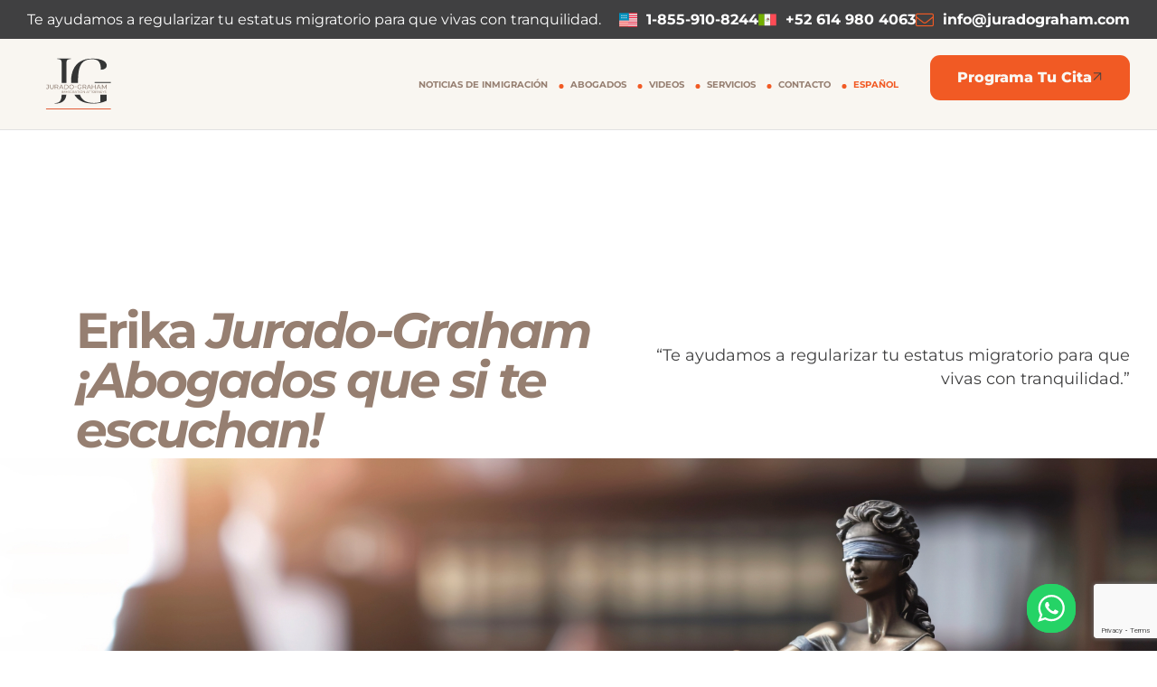

--- FILE ---
content_type: text/html; charset=UTF-8
request_url: https://juradograham.com/
body_size: 61347
content:
<!doctype html>
<html lang="es-MX" prefix="og: https://ogp.me/ns#">
<head>
	<meta charset="UTF-8">
	<meta name="viewport" content="width=device-width, initial-scale=1.0, maximum-scale=1.0">
	<link rel="profile" href="//gmpg.org/xfn/11">
		<style>img:is([sizes="auto" i], [sizes^="auto," i]) { contain-intrinsic-size: 3000px 1500px }</style>
	<link rel="alternate" href="https://juradograham.com/" hreflang="es" />
<link rel="alternate" href="https://juradograham.com/en/home-3-english/" hreflang="en" />

<!-- Google Tag Manager for WordPress by gtm4wp.com -->
<script data-cfasync="false" data-pagespeed-no-defer>
	var gtm4wp_datalayer_name = "dataLayer";
	var dataLayer = dataLayer || [];
</script>
<!-- End Google Tag Manager for WordPress by gtm4wp.com --><link rel="dns-prefetch" href="//fonts.googleapis.com">
<link rel="dns-prefetch" href="//s.w.org">

<link rel="preconnect" href="https://fonts.googleapis.com">
<link rel="preconnect" href="https://fonts.gstatic.com" crossorigin>
<!-- Search Engine Optimization by Rank Math - https://rankmath.com/ -->
<title>Erika Jurado-Graham. ¡Abogados que si te escuchan!</title>
<meta name="description" content="Erika Jurado-Graham ¡Abogados que sí te escuchan! ¡Te ayudamos a regularizar tu estatus para que vivas con tranquilidad!"/>
<meta name="robots" content="follow, index, max-snippet:-1, max-video-preview:-1, max-image-preview:large"/>
<link rel="canonical" href="https://juradograham.com/" />
<meta property="og:locale" content="es_MX" />
<meta property="og:type" content="website" />
<meta property="og:title" content="Erika Jurado-Graham. ¡Abogados que si te escuchan!" />
<meta property="og:description" content="Erika Jurado-Graham ¡Abogados que sí te escuchan! ¡Te ayudamos a regularizar tu estatus para que vivas con tranquilidad!" />
<meta property="og:url" content="https://juradograham.com/" />
<meta property="og:site_name" content="Jurado-Graham" />
<meta property="og:updated_time" content="2026-01-19T23:54:10+00:00" />
<meta property="og:image" content="https://juradograham.com/wp-content/uploads/2025/09/erika_jurado_graham_abogada.jpg" />
<meta property="og:image:secure_url" content="https://juradograham.com/wp-content/uploads/2025/09/erika_jurado_graham_abogada.jpg" />
<meta property="og:image:width" content="1080" />
<meta property="og:image:height" content="1080" />
<meta property="og:image:alt" content="Abogada Erika Jurado Graham" />
<meta property="og:image:type" content="image/jpeg" />
<meta property="article:published_time" content="2025-02-10T01:53:07+00:00" />
<meta property="article:modified_time" content="2026-01-19T23:54:10+00:00" />
<meta name="twitter:card" content="summary_large_image" />
<meta name="twitter:title" content="Erika Jurado-Graham. ¡Abogados que si te escuchan!" />
<meta name="twitter:description" content="Erika Jurado-Graham ¡Abogados que sí te escuchan! ¡Te ayudamos a regularizar tu estatus para que vivas con tranquilidad!" />
<meta name="twitter:image" content="https://juradograham.com/wp-content/uploads/2025/09/erika_jurado_graham_abogada.jpg" />
<meta name="twitter:label1" content="Written by" />
<meta name="twitter:data1" content="Emmanuel Reyes" />
<meta name="twitter:label2" content="Time to read" />
<meta name="twitter:data2" content="4 minutos" />
<script type="application/ld+json" class="rank-math-schema">{"@context":"https://schema.org","@graph":[{"@type":"Place","@id":"https://juradograham.com/#place","address":{"@type":"PostalAddress","streetAddress":"113 E. 5th Street Kansas City, Missouri 64106","addressLocality":"Missouri","addressRegion":"Kansas City","postalCode":"64106"}},{"@type":["LegalService","Organization"],"@id":"https://juradograham.com/#organization","name":"Erika Jurado-Graham","url":"https://juradograham.com","email":"info@juradograham.com","address":{"@type":"PostalAddress","streetAddress":"113 E. 5th Street Kansas City, Missouri 64106","addressLocality":"Missouri","addressRegion":"Kansas City","postalCode":"64106"},"logo":{"@type":"ImageObject","@id":"https://juradograham.com/#logo","url":"https://juradograham.com/wp-content/uploads/2025/03/LOGO-JURADO-GRAHAM-2025.svg","contentUrl":"https://juradograham.com/wp-content/uploads/2025/03/LOGO-JURADO-GRAHAM-2025.svg","caption":"Jurado-Graham","inLanguage":"es","width":"100","height":"100"},"openingHours":["Monday,Tuesday,Wednesday,Thursday,Friday,Saturday,Sunday 09:00-17:00"],"description":"Abogada Erika Jurado-Graham ofrece servicios legales de inmigraci\u00f3n en EE.\u202fUU., incluyendo visas U, VAWA y defensa de casos migratorios.","location":{"@id":"https://juradograham.com/#place"},"image":{"@id":"https://juradograham.com/#logo"},"telephone":"+1 855 910 8244"},{"@type":"WebSite","@id":"https://juradograham.com/#website","url":"https://juradograham.com","name":"Jurado-Graham","alternateName":"Abogada de Inmigraci\u00f3n en EE.\u202fUU. \u2013 Erika Jurado-Graham","publisher":{"@id":"https://juradograham.com/#organization"},"inLanguage":"es","potentialAction":{"@type":"SearchAction","target":"https://juradograham.com/?s={search_term_string}","query-input":"required name=search_term_string"}},{"@type":"ImageObject","@id":"https://juradograham.com/wp-content/uploads/2025/09/erika_jurado_graham_abogada.jpg","url":"https://juradograham.com/wp-content/uploads/2025/09/erika_jurado_graham_abogada.jpg","width":"1080","height":"1080","caption":"Abogada Erika Jurado Graham","inLanguage":"es"},{"@type":"WebPage","@id":"https://juradograham.com/#webpage","url":"https://juradograham.com/","name":"Erika Jurado-Graham. \u00a1Abogados que si te escuchan!","datePublished":"2025-02-10T01:53:07+00:00","dateModified":"2026-01-19T23:54:10+00:00","about":{"@id":"https://juradograham.com/#organization"},"isPartOf":{"@id":"https://juradograham.com/#website"},"primaryImageOfPage":{"@id":"https://juradograham.com/wp-content/uploads/2025/09/erika_jurado_graham_abogada.jpg"},"inLanguage":"es"},{"@type":"Person","@id":"https://juradograham.com/author/emmanuel-reyes/","name":"Emmanuel Reyes","url":"https://juradograham.com/author/emmanuel-reyes/","image":{"@type":"ImageObject","@id":"https://secure.gravatar.com/avatar/87ba79e745f3df7344a57ec39bede8f02beabeb0dc9b6d8bbb9a0561a7de1669?s=96&amp;d=mm&amp;r=g","url":"https://secure.gravatar.com/avatar/87ba79e745f3df7344a57ec39bede8f02beabeb0dc9b6d8bbb9a0561a7de1669?s=96&amp;d=mm&amp;r=g","caption":"Emmanuel Reyes","inLanguage":"es"},"sameAs":["https://juradograham.com"],"worksFor":{"@id":"https://juradograham.com/#organization"}},{"@type":"Article","headline":"Erika Jurado-Graham. \u00a1Abogados que si te escuchan!","keywords":"Erika Jurado-Graham,Abogada de inmigraci\u00f3n,Abogados que si te Escuchan,erika jurado,Erika Jurado-Graham \u00a1Abogados que si te escuchan!","datePublished":"2025-02-10T01:53:07+00:00","dateModified":"2026-01-19T23:54:10+00:00","author":{"@id":"https://juradograham.com/author/emmanuel-reyes/","name":"Emmanuel Reyes"},"publisher":{"@id":"https://juradograham.com/#organization"},"description":"Erika Jurado-Graham \u00a1Abogados que s\u00ed te escuchan! \u00a1Te ayudamos a regularizar tu estatus para que vivas con tranquilidad!","name":"Erika Jurado-Graham. \u00a1Abogados que si te escuchan!","@id":"https://juradograham.com/#richSnippet","isPartOf":{"@id":"https://juradograham.com/#webpage"},"image":{"@id":"https://juradograham.com/wp-content/uploads/2025/09/erika_jurado_graham_abogada.jpg"},"inLanguage":"es","mainEntityOfPage":{"@id":"https://juradograham.com/#webpage"}}]}</script>
<!-- /Rank Math WordPress SEO plugin -->

<link rel='dns-prefetch' href='//www.googletagmanager.com' />
<link rel='dns-prefetch' href='//fonts.googleapis.com' />
<link rel="alternate" type="application/rss+xml" title="Erika Jurado-Graham &raquo; Feed" href="https://juradograham.com/feed/" />
<link rel="alternate" type="application/rss+xml" title="Erika Jurado-Graham &raquo; RSS de los comentarios" href="https://juradograham.com/comments/feed/" />
		<!-- This site uses the Google Analytics by MonsterInsights plugin v9.11.1 - Using Analytics tracking - https://www.monsterinsights.com/ -->
							<script src="//www.googletagmanager.com/gtag/js?id=G-873S17YV2W"  data-cfasync="false" data-wpfc-render="false" async></script>
			<script data-cfasync="false" data-wpfc-render="false">
				var mi_version = '9.11.1';
				var mi_track_user = true;
				var mi_no_track_reason = '';
								var MonsterInsightsDefaultLocations = {"page_location":"https:\/\/juradograham.com\/"};
								if ( typeof MonsterInsightsPrivacyGuardFilter === 'function' ) {
					var MonsterInsightsLocations = (typeof MonsterInsightsExcludeQuery === 'object') ? MonsterInsightsPrivacyGuardFilter( MonsterInsightsExcludeQuery ) : MonsterInsightsPrivacyGuardFilter( MonsterInsightsDefaultLocations );
				} else {
					var MonsterInsightsLocations = (typeof MonsterInsightsExcludeQuery === 'object') ? MonsterInsightsExcludeQuery : MonsterInsightsDefaultLocations;
				}

								var disableStrs = [
										'ga-disable-G-873S17YV2W',
									];

				/* Function to detect opted out users */
				function __gtagTrackerIsOptedOut() {
					for (var index = 0; index < disableStrs.length; index++) {
						if (document.cookie.indexOf(disableStrs[index] + '=true') > -1) {
							return true;
						}
					}

					return false;
				}

				/* Disable tracking if the opt-out cookie exists. */
				if (__gtagTrackerIsOptedOut()) {
					for (var index = 0; index < disableStrs.length; index++) {
						window[disableStrs[index]] = true;
					}
				}

				/* Opt-out function */
				function __gtagTrackerOptout() {
					for (var index = 0; index < disableStrs.length; index++) {
						document.cookie = disableStrs[index] + '=true; expires=Thu, 31 Dec 2099 23:59:59 UTC; path=/';
						window[disableStrs[index]] = true;
					}
				}

				if ('undefined' === typeof gaOptout) {
					function gaOptout() {
						__gtagTrackerOptout();
					}
				}
								window.dataLayer = window.dataLayer || [];

				window.MonsterInsightsDualTracker = {
					helpers: {},
					trackers: {},
				};
				if (mi_track_user) {
					function __gtagDataLayer() {
						dataLayer.push(arguments);
					}

					function __gtagTracker(type, name, parameters) {
						if (!parameters) {
							parameters = {};
						}

						if (parameters.send_to) {
							__gtagDataLayer.apply(null, arguments);
							return;
						}

						if (type === 'event') {
														parameters.send_to = monsterinsights_frontend.v4_id;
							var hookName = name;
							if (typeof parameters['event_category'] !== 'undefined') {
								hookName = parameters['event_category'] + ':' + name;
							}

							if (typeof MonsterInsightsDualTracker.trackers[hookName] !== 'undefined') {
								MonsterInsightsDualTracker.trackers[hookName](parameters);
							} else {
								__gtagDataLayer('event', name, parameters);
							}
							
						} else {
							__gtagDataLayer.apply(null, arguments);
						}
					}

					__gtagTracker('js', new Date());
					__gtagTracker('set', {
						'developer_id.dZGIzZG': true,
											});
					if ( MonsterInsightsLocations.page_location ) {
						__gtagTracker('set', MonsterInsightsLocations);
					}
										__gtagTracker('config', 'G-873S17YV2W', {"forceSSL":"true","link_attribution":"true"} );
										window.gtag = __gtagTracker;										(function () {
						/* https://developers.google.com/analytics/devguides/collection/analyticsjs/ */
						/* ga and __gaTracker compatibility shim. */
						var noopfn = function () {
							return null;
						};
						var newtracker = function () {
							return new Tracker();
						};
						var Tracker = function () {
							return null;
						};
						var p = Tracker.prototype;
						p.get = noopfn;
						p.set = noopfn;
						p.send = function () {
							var args = Array.prototype.slice.call(arguments);
							args.unshift('send');
							__gaTracker.apply(null, args);
						};
						var __gaTracker = function () {
							var len = arguments.length;
							if (len === 0) {
								return;
							}
							var f = arguments[len - 1];
							if (typeof f !== 'object' || f === null || typeof f.hitCallback !== 'function') {
								if ('send' === arguments[0]) {
									var hitConverted, hitObject = false, action;
									if ('event' === arguments[1]) {
										if ('undefined' !== typeof arguments[3]) {
											hitObject = {
												'eventAction': arguments[3],
												'eventCategory': arguments[2],
												'eventLabel': arguments[4],
												'value': arguments[5] ? arguments[5] : 1,
											}
										}
									}
									if ('pageview' === arguments[1]) {
										if ('undefined' !== typeof arguments[2]) {
											hitObject = {
												'eventAction': 'page_view',
												'page_path': arguments[2],
											}
										}
									}
									if (typeof arguments[2] === 'object') {
										hitObject = arguments[2];
									}
									if (typeof arguments[5] === 'object') {
										Object.assign(hitObject, arguments[5]);
									}
									if ('undefined' !== typeof arguments[1].hitType) {
										hitObject = arguments[1];
										if ('pageview' === hitObject.hitType) {
											hitObject.eventAction = 'page_view';
										}
									}
									if (hitObject) {
										action = 'timing' === arguments[1].hitType ? 'timing_complete' : hitObject.eventAction;
										hitConverted = mapArgs(hitObject);
										__gtagTracker('event', action, hitConverted);
									}
								}
								return;
							}

							function mapArgs(args) {
								var arg, hit = {};
								var gaMap = {
									'eventCategory': 'event_category',
									'eventAction': 'event_action',
									'eventLabel': 'event_label',
									'eventValue': 'event_value',
									'nonInteraction': 'non_interaction',
									'timingCategory': 'event_category',
									'timingVar': 'name',
									'timingValue': 'value',
									'timingLabel': 'event_label',
									'page': 'page_path',
									'location': 'page_location',
									'title': 'page_title',
									'referrer' : 'page_referrer',
								};
								for (arg in args) {
																		if (!(!args.hasOwnProperty(arg) || !gaMap.hasOwnProperty(arg))) {
										hit[gaMap[arg]] = args[arg];
									} else {
										hit[arg] = args[arg];
									}
								}
								return hit;
							}

							try {
								f.hitCallback();
							} catch (ex) {
							}
						};
						__gaTracker.create = newtracker;
						__gaTracker.getByName = newtracker;
						__gaTracker.getAll = function () {
							return [];
						};
						__gaTracker.remove = noopfn;
						__gaTracker.loaded = true;
						window['__gaTracker'] = __gaTracker;
					})();
									} else {
										console.log("");
					(function () {
						function __gtagTracker() {
							return null;
						}

						window['__gtagTracker'] = __gtagTracker;
						window['gtag'] = __gtagTracker;
					})();
									}
			</script>
							<!-- / Google Analytics by MonsterInsights -->
		<script>
window._wpemojiSettings = {"baseUrl":"https:\/\/s.w.org\/images\/core\/emoji\/16.0.1\/72x72\/","ext":".png","svgUrl":"https:\/\/s.w.org\/images\/core\/emoji\/16.0.1\/svg\/","svgExt":".svg","source":{"concatemoji":"https:\/\/juradograham.com\/wp-includes\/js\/wp-emoji-release.min.js?ver=6.8.2"}};
/*! This file is auto-generated */
!function(s,n){var o,i,e;function c(e){try{var t={supportTests:e,timestamp:(new Date).valueOf()};sessionStorage.setItem(o,JSON.stringify(t))}catch(e){}}function p(e,t,n){e.clearRect(0,0,e.canvas.width,e.canvas.height),e.fillText(t,0,0);var t=new Uint32Array(e.getImageData(0,0,e.canvas.width,e.canvas.height).data),a=(e.clearRect(0,0,e.canvas.width,e.canvas.height),e.fillText(n,0,0),new Uint32Array(e.getImageData(0,0,e.canvas.width,e.canvas.height).data));return t.every(function(e,t){return e===a[t]})}function u(e,t){e.clearRect(0,0,e.canvas.width,e.canvas.height),e.fillText(t,0,0);for(var n=e.getImageData(16,16,1,1),a=0;a<n.data.length;a++)if(0!==n.data[a])return!1;return!0}function f(e,t,n,a){switch(t){case"flag":return n(e,"\ud83c\udff3\ufe0f\u200d\u26a7\ufe0f","\ud83c\udff3\ufe0f\u200b\u26a7\ufe0f")?!1:!n(e,"\ud83c\udde8\ud83c\uddf6","\ud83c\udde8\u200b\ud83c\uddf6")&&!n(e,"\ud83c\udff4\udb40\udc67\udb40\udc62\udb40\udc65\udb40\udc6e\udb40\udc67\udb40\udc7f","\ud83c\udff4\u200b\udb40\udc67\u200b\udb40\udc62\u200b\udb40\udc65\u200b\udb40\udc6e\u200b\udb40\udc67\u200b\udb40\udc7f");case"emoji":return!a(e,"\ud83e\udedf")}return!1}function g(e,t,n,a){var r="undefined"!=typeof WorkerGlobalScope&&self instanceof WorkerGlobalScope?new OffscreenCanvas(300,150):s.createElement("canvas"),o=r.getContext("2d",{willReadFrequently:!0}),i=(o.textBaseline="top",o.font="600 32px Arial",{});return e.forEach(function(e){i[e]=t(o,e,n,a)}),i}function t(e){var t=s.createElement("script");t.src=e,t.defer=!0,s.head.appendChild(t)}"undefined"!=typeof Promise&&(o="wpEmojiSettingsSupports",i=["flag","emoji"],n.supports={everything:!0,everythingExceptFlag:!0},e=new Promise(function(e){s.addEventListener("DOMContentLoaded",e,{once:!0})}),new Promise(function(t){var n=function(){try{var e=JSON.parse(sessionStorage.getItem(o));if("object"==typeof e&&"number"==typeof e.timestamp&&(new Date).valueOf()<e.timestamp+604800&&"object"==typeof e.supportTests)return e.supportTests}catch(e){}return null}();if(!n){if("undefined"!=typeof Worker&&"undefined"!=typeof OffscreenCanvas&&"undefined"!=typeof URL&&URL.createObjectURL&&"undefined"!=typeof Blob)try{var e="postMessage("+g.toString()+"("+[JSON.stringify(i),f.toString(),p.toString(),u.toString()].join(",")+"));",a=new Blob([e],{type:"text/javascript"}),r=new Worker(URL.createObjectURL(a),{name:"wpTestEmojiSupports"});return void(r.onmessage=function(e){c(n=e.data),r.terminate(),t(n)})}catch(e){}c(n=g(i,f,p,u))}t(n)}).then(function(e){for(var t in e)n.supports[t]=e[t],n.supports.everything=n.supports.everything&&n.supports[t],"flag"!==t&&(n.supports.everythingExceptFlag=n.supports.everythingExceptFlag&&n.supports[t]);n.supports.everythingExceptFlag=n.supports.everythingExceptFlag&&!n.supports.flag,n.DOMReady=!1,n.readyCallback=function(){n.DOMReady=!0}}).then(function(){return e}).then(function(){var e;n.supports.everything||(n.readyCallback(),(e=n.source||{}).concatemoji?t(e.concatemoji):e.wpemoji&&e.twemoji&&(t(e.twemoji),t(e.wpemoji)))}))}((window,document),window._wpemojiSettings);
</script>
<link rel='stylesheet' id='ht_ctc_main_css-css' href='https://juradograham.com/wp-content/plugins/click-to-chat-for-whatsapp/new/inc/assets/css/main.css?ver=4.33' media='all' />
<link rel='stylesheet' id='hfe-widgets-style-css' href='https://juradograham.com/wp-content/plugins/header-footer-elementor/inc/widgets-css/frontend.css?ver=2.6.1' media='all' />
<link rel='stylesheet' id='swiper-css' href='https://juradograham.com/wp-content/plugins/elementor/assets/lib/swiper/v8/css/swiper.min.css?ver=8.4.5' media='all' />
<link rel='stylesheet' id='e-swiper-css' href='https://juradograham.com/wp-content/plugins/elementor/assets/css/conditionals/e-swiper.min.css?ver=3.32.5' media='all' />
<style id='wp-emoji-styles-inline-css'>

	img.wp-smiley, img.emoji {
		display: inline !important;
		border: none !important;
		box-shadow: none !important;
		height: 1em !important;
		width: 1em !important;
		margin: 0 0.07em !important;
		vertical-align: -0.1em !important;
		background: none !important;
		padding: 0 !important;
	}
</style>
<style id='classic-theme-styles-inline-css'>
/*! This file is auto-generated */
.wp-block-button__link{color:#fff;background-color:#32373c;border-radius:9999px;box-shadow:none;text-decoration:none;padding:calc(.667em + 2px) calc(1.333em + 2px);font-size:1.125em}.wp-block-file__button{background:#32373c;color:#fff;text-decoration:none}
</style>
<link rel='stylesheet' id='legalik-gutenberg-blocks-css' href='https://juradograham.com/wp-content/themes/legalik/assets/css/base/gutenberg-blocks.css?ver=1.0.0' media='all' />
<style id='global-styles-inline-css'>
:root{--wp--preset--aspect-ratio--square: 1;--wp--preset--aspect-ratio--4-3: 4/3;--wp--preset--aspect-ratio--3-4: 3/4;--wp--preset--aspect-ratio--3-2: 3/2;--wp--preset--aspect-ratio--2-3: 2/3;--wp--preset--aspect-ratio--16-9: 16/9;--wp--preset--aspect-ratio--9-16: 9/16;--wp--preset--color--black: #000000;--wp--preset--color--cyan-bluish-gray: #abb8c3;--wp--preset--color--white: #ffffff;--wp--preset--color--pale-pink: #f78da7;--wp--preset--color--vivid-red: #cf2e2e;--wp--preset--color--luminous-vivid-orange: #ff6900;--wp--preset--color--luminous-vivid-amber: #fcb900;--wp--preset--color--light-green-cyan: #7bdcb5;--wp--preset--color--vivid-green-cyan: #00d084;--wp--preset--color--pale-cyan-blue: #8ed1fc;--wp--preset--color--vivid-cyan-blue: #0693e3;--wp--preset--color--vivid-purple: #9b51e0;--wp--preset--gradient--vivid-cyan-blue-to-vivid-purple: linear-gradient(135deg,rgba(6,147,227,1) 0%,rgb(155,81,224) 100%);--wp--preset--gradient--light-green-cyan-to-vivid-green-cyan: linear-gradient(135deg,rgb(122,220,180) 0%,rgb(0,208,130) 100%);--wp--preset--gradient--luminous-vivid-amber-to-luminous-vivid-orange: linear-gradient(135deg,rgba(252,185,0,1) 0%,rgba(255,105,0,1) 100%);--wp--preset--gradient--luminous-vivid-orange-to-vivid-red: linear-gradient(135deg,rgba(255,105,0,1) 0%,rgb(207,46,46) 100%);--wp--preset--gradient--very-light-gray-to-cyan-bluish-gray: linear-gradient(135deg,rgb(238,238,238) 0%,rgb(169,184,195) 100%);--wp--preset--gradient--cool-to-warm-spectrum: linear-gradient(135deg,rgb(74,234,220) 0%,rgb(151,120,209) 20%,rgb(207,42,186) 40%,rgb(238,44,130) 60%,rgb(251,105,98) 80%,rgb(254,248,76) 100%);--wp--preset--gradient--blush-light-purple: linear-gradient(135deg,rgb(255,206,236) 0%,rgb(152,150,240) 100%);--wp--preset--gradient--blush-bordeaux: linear-gradient(135deg,rgb(254,205,165) 0%,rgb(254,45,45) 50%,rgb(107,0,62) 100%);--wp--preset--gradient--luminous-dusk: linear-gradient(135deg,rgb(255,203,112) 0%,rgb(199,81,192) 50%,rgb(65,88,208) 100%);--wp--preset--gradient--pale-ocean: linear-gradient(135deg,rgb(255,245,203) 0%,rgb(182,227,212) 50%,rgb(51,167,181) 100%);--wp--preset--gradient--electric-grass: linear-gradient(135deg,rgb(202,248,128) 0%,rgb(113,206,126) 100%);--wp--preset--gradient--midnight: linear-gradient(135deg,rgb(2,3,129) 0%,rgb(40,116,252) 100%);--wp--preset--font-size--small: 13px;--wp--preset--font-size--medium: 20px;--wp--preset--font-size--large: 36px;--wp--preset--font-size--x-large: 42px;--wp--preset--spacing--20: 0.44rem;--wp--preset--spacing--30: 0.67rem;--wp--preset--spacing--40: 1rem;--wp--preset--spacing--50: 1.5rem;--wp--preset--spacing--60: 2.25rem;--wp--preset--spacing--70: 3.38rem;--wp--preset--spacing--80: 5.06rem;--wp--preset--shadow--natural: 6px 6px 9px rgba(0, 0, 0, 0.2);--wp--preset--shadow--deep: 12px 12px 50px rgba(0, 0, 0, 0.4);--wp--preset--shadow--sharp: 6px 6px 0px rgba(0, 0, 0, 0.2);--wp--preset--shadow--outlined: 6px 6px 0px -3px rgba(255, 255, 255, 1), 6px 6px rgba(0, 0, 0, 1);--wp--preset--shadow--crisp: 6px 6px 0px rgba(0, 0, 0, 1);}:where(.is-layout-flex){gap: 0.5em;}:where(.is-layout-grid){gap: 0.5em;}body .is-layout-flex{display: flex;}.is-layout-flex{flex-wrap: wrap;align-items: center;}.is-layout-flex > :is(*, div){margin: 0;}body .is-layout-grid{display: grid;}.is-layout-grid > :is(*, div){margin: 0;}:where(.wp-block-columns.is-layout-flex){gap: 2em;}:where(.wp-block-columns.is-layout-grid){gap: 2em;}:where(.wp-block-post-template.is-layout-flex){gap: 1.25em;}:where(.wp-block-post-template.is-layout-grid){gap: 1.25em;}.has-black-color{color: var(--wp--preset--color--black) !important;}.has-cyan-bluish-gray-color{color: var(--wp--preset--color--cyan-bluish-gray) !important;}.has-white-color{color: var(--wp--preset--color--white) !important;}.has-pale-pink-color{color: var(--wp--preset--color--pale-pink) !important;}.has-vivid-red-color{color: var(--wp--preset--color--vivid-red) !important;}.has-luminous-vivid-orange-color{color: var(--wp--preset--color--luminous-vivid-orange) !important;}.has-luminous-vivid-amber-color{color: var(--wp--preset--color--luminous-vivid-amber) !important;}.has-light-green-cyan-color{color: var(--wp--preset--color--light-green-cyan) !important;}.has-vivid-green-cyan-color{color: var(--wp--preset--color--vivid-green-cyan) !important;}.has-pale-cyan-blue-color{color: var(--wp--preset--color--pale-cyan-blue) !important;}.has-vivid-cyan-blue-color{color: var(--wp--preset--color--vivid-cyan-blue) !important;}.has-vivid-purple-color{color: var(--wp--preset--color--vivid-purple) !important;}.has-black-background-color{background-color: var(--wp--preset--color--black) !important;}.has-cyan-bluish-gray-background-color{background-color: var(--wp--preset--color--cyan-bluish-gray) !important;}.has-white-background-color{background-color: var(--wp--preset--color--white) !important;}.has-pale-pink-background-color{background-color: var(--wp--preset--color--pale-pink) !important;}.has-vivid-red-background-color{background-color: var(--wp--preset--color--vivid-red) !important;}.has-luminous-vivid-orange-background-color{background-color: var(--wp--preset--color--luminous-vivid-orange) !important;}.has-luminous-vivid-amber-background-color{background-color: var(--wp--preset--color--luminous-vivid-amber) !important;}.has-light-green-cyan-background-color{background-color: var(--wp--preset--color--light-green-cyan) !important;}.has-vivid-green-cyan-background-color{background-color: var(--wp--preset--color--vivid-green-cyan) !important;}.has-pale-cyan-blue-background-color{background-color: var(--wp--preset--color--pale-cyan-blue) !important;}.has-vivid-cyan-blue-background-color{background-color: var(--wp--preset--color--vivid-cyan-blue) !important;}.has-vivid-purple-background-color{background-color: var(--wp--preset--color--vivid-purple) !important;}.has-black-border-color{border-color: var(--wp--preset--color--black) !important;}.has-cyan-bluish-gray-border-color{border-color: var(--wp--preset--color--cyan-bluish-gray) !important;}.has-white-border-color{border-color: var(--wp--preset--color--white) !important;}.has-pale-pink-border-color{border-color: var(--wp--preset--color--pale-pink) !important;}.has-vivid-red-border-color{border-color: var(--wp--preset--color--vivid-red) !important;}.has-luminous-vivid-orange-border-color{border-color: var(--wp--preset--color--luminous-vivid-orange) !important;}.has-luminous-vivid-amber-border-color{border-color: var(--wp--preset--color--luminous-vivid-amber) !important;}.has-light-green-cyan-border-color{border-color: var(--wp--preset--color--light-green-cyan) !important;}.has-vivid-green-cyan-border-color{border-color: var(--wp--preset--color--vivid-green-cyan) !important;}.has-pale-cyan-blue-border-color{border-color: var(--wp--preset--color--pale-cyan-blue) !important;}.has-vivid-cyan-blue-border-color{border-color: var(--wp--preset--color--vivid-cyan-blue) !important;}.has-vivid-purple-border-color{border-color: var(--wp--preset--color--vivid-purple) !important;}.has-vivid-cyan-blue-to-vivid-purple-gradient-background{background: var(--wp--preset--gradient--vivid-cyan-blue-to-vivid-purple) !important;}.has-light-green-cyan-to-vivid-green-cyan-gradient-background{background: var(--wp--preset--gradient--light-green-cyan-to-vivid-green-cyan) !important;}.has-luminous-vivid-amber-to-luminous-vivid-orange-gradient-background{background: var(--wp--preset--gradient--luminous-vivid-amber-to-luminous-vivid-orange) !important;}.has-luminous-vivid-orange-to-vivid-red-gradient-background{background: var(--wp--preset--gradient--luminous-vivid-orange-to-vivid-red) !important;}.has-very-light-gray-to-cyan-bluish-gray-gradient-background{background: var(--wp--preset--gradient--very-light-gray-to-cyan-bluish-gray) !important;}.has-cool-to-warm-spectrum-gradient-background{background: var(--wp--preset--gradient--cool-to-warm-spectrum) !important;}.has-blush-light-purple-gradient-background{background: var(--wp--preset--gradient--blush-light-purple) !important;}.has-blush-bordeaux-gradient-background{background: var(--wp--preset--gradient--blush-bordeaux) !important;}.has-luminous-dusk-gradient-background{background: var(--wp--preset--gradient--luminous-dusk) !important;}.has-pale-ocean-gradient-background{background: var(--wp--preset--gradient--pale-ocean) !important;}.has-electric-grass-gradient-background{background: var(--wp--preset--gradient--electric-grass) !important;}.has-midnight-gradient-background{background: var(--wp--preset--gradient--midnight) !important;}.has-small-font-size{font-size: var(--wp--preset--font-size--small) !important;}.has-medium-font-size{font-size: var(--wp--preset--font-size--medium) !important;}.has-large-font-size{font-size: var(--wp--preset--font-size--large) !important;}.has-x-large-font-size{font-size: var(--wp--preset--font-size--x-large) !important;}
:where(.wp-block-post-template.is-layout-flex){gap: 1.25em;}:where(.wp-block-post-template.is-layout-grid){gap: 1.25em;}
:where(.wp-block-columns.is-layout-flex){gap: 2em;}:where(.wp-block-columns.is-layout-grid){gap: 2em;}
:root :where(.wp-block-pullquote){font-size: 1.5em;line-height: 1.6;}
</style>
<link rel='stylesheet' id='contact-form-7-css' href='https://juradograham.com/wp-content/plugins/contact-form-7/includes/css/styles.css?ver=6.1.2' media='all' />
<link rel='stylesheet' id='hfe-style-css' href='https://juradograham.com/wp-content/plugins/header-footer-elementor/assets/css/header-footer-elementor.css?ver=2.6.1' media='all' />
<link rel='stylesheet' id='elementor-frontend-css' href='https://juradograham.com/wp-content/uploads/elementor/css/custom-frontend.min.css?ver=1768875438' media='all' />
<link rel='stylesheet' id='elementor-post-8-css' href='https://juradograham.com/wp-content/uploads/elementor/css/post-8.css?ver=1768875438' media='all' />
<link rel='stylesheet' id='font-awesome-5-all-css' href='https://juradograham.com/wp-content/plugins/elementor/assets/lib/font-awesome/css/all.min.css?ver=3.32.5' media='all' />
<link rel='stylesheet' id='font-awesome-4-shim-css' href='https://juradograham.com/wp-content/plugins/elementor/assets/lib/font-awesome/css/v4-shims.min.css?ver=3.32.5' media='all' />
<link rel='stylesheet' id='widget-spacer-css' href='https://juradograham.com/wp-content/plugins/elementor/assets/css/widget-spacer.min.css?ver=3.32.5' media='all' />
<link rel='stylesheet' id='widget-image-css' href='https://juradograham.com/wp-content/plugins/elementor/assets/css/widget-image.min.css?ver=3.32.5' media='all' />
<link rel='stylesheet' id='widget-icon-list-css' href='https://juradograham.com/wp-content/uploads/elementor/css/custom-widget-icon-list.min.css?ver=1768875438' media='all' />
<link rel='stylesheet' id='widget-icon-box-css' href='https://juradograham.com/wp-content/uploads/elementor/css/custom-widget-icon-box.min.css?ver=1768875438' media='all' />
<link rel='stylesheet' id='magnific-popup-css' href='https://juradograham.com/wp-content/themes/legalik/assets/css/libs/magnific-popup.css?ver=1.0.0' media='all' />
<link rel='stylesheet' id='widget-divider-css' href='https://juradograham.com/wp-content/plugins/elementor/assets/css/widget-divider.min.css?ver=3.32.5' media='all' />
<link rel='stylesheet' id='widget-heading-css' href='https://juradograham.com/wp-content/plugins/elementor/assets/css/widget-heading.min.css?ver=3.32.5' media='all' />
<link rel='stylesheet' id='elementor-post-42-css' href='https://juradograham.com/wp-content/uploads/elementor/css/post-42.css?ver=1768875572' media='all' />
<link rel='stylesheet' id='elementor-post-2308-css' href='https://juradograham.com/wp-content/uploads/elementor/css/post-2308.css?ver=1768875439' media='all' />
<link rel='stylesheet' id='elementor-post-50-css' href='https://juradograham.com/wp-content/uploads/elementor/css/post-50.css?ver=1768875439' media='all' />
<link rel='stylesheet' id='legalik-style-css' href='https://juradograham.com/wp-content/themes/legalik/style.css?ver=1.0.0' media='all' />
<style id='legalik-style-inline-css'>
body{--primary:#F15A24;--primary_hover:#D54B19;--text:#404041;--text_light:#888888;--accent:#967F71;--border:#E2E2E2;--background:#FFFFFF;--background_light:#F9F6F1;}
</style>
<link rel='stylesheet' id='legalik-fonts-css' href='https://fonts.googleapis.com/css2?family=Sofia+Sans:wght@1..1000&#038;subset=latin%2Clatin-ext&#038;display=swap' media='all' />
<link rel='stylesheet' id='legalik-elementor-css' href='https://juradograham.com/wp-content/themes/legalik/assets/css/base/elementor.css?ver=1.0.0' media='all' />
<link rel='stylesheet' id='hfe-elementor-icons-css' href='https://juradograham.com/wp-content/plugins/elementor/assets/lib/eicons/css/elementor-icons.min.css?ver=5.34.0' media='all' />
<link rel='stylesheet' id='hfe-icons-list-css' href='https://juradograham.com/wp-content/plugins/elementor/assets/css/widget-icon-list.min.css?ver=3.24.3' media='all' />
<link rel='stylesheet' id='hfe-social-icons-css' href='https://juradograham.com/wp-content/plugins/elementor/assets/css/widget-social-icons.min.css?ver=3.24.0' media='all' />
<link rel='stylesheet' id='hfe-social-share-icons-brands-css' href='https://juradograham.com/wp-content/plugins/elementor/assets/lib/font-awesome/css/brands.css?ver=5.15.3' media='all' />
<link rel='stylesheet' id='hfe-social-share-icons-fontawesome-css' href='https://juradograham.com/wp-content/plugins/elementor/assets/lib/font-awesome/css/fontawesome.css?ver=5.15.3' media='all' />
<link rel='stylesheet' id='hfe-nav-menu-icons-css' href='https://juradograham.com/wp-content/plugins/elementor/assets/lib/font-awesome/css/solid.css?ver=5.15.3' media='all' />
<link rel='stylesheet' id='legalik-child-style-css' href='https://juradograham.com/wp-content/themes/legalik-child/style.css?ver=1.0.0' media='all' />
<link rel='stylesheet' id='elementor-gf-local-montserrat-css' href='https://juradograham.com/wp-content/uploads/elementor/google-fonts/css/montserrat.css?ver=1758217227' media='all' />
<link rel='stylesheet' id='elementor-gf-local-notoserif-css' href='https://juradograham.com/wp-content/uploads/elementor/google-fonts/css/notoserif.css?ver=1758217249' media='all' />
<script src="https://juradograham.com/wp-includes/js/jquery/jquery.min.js?ver=3.7.1" id="jquery-core-js"></script>
<script src="https://juradograham.com/wp-includes/js/jquery/jquery-migrate.min.js?ver=3.4.1" id="jquery-migrate-js"></script>
<script id="jquery-js-after">
!function($){"use strict";$(document).ready(function(){$(this).scrollTop()>100&&$(".hfe-scroll-to-top-wrap").removeClass("hfe-scroll-to-top-hide"),$(window).scroll(function(){$(this).scrollTop()<100?$(".hfe-scroll-to-top-wrap").fadeOut(300):$(".hfe-scroll-to-top-wrap").fadeIn(300)}),$(".hfe-scroll-to-top-wrap").on("click",function(){$("html, body").animate({scrollTop:0},300);return!1})})}(jQuery);
!function($){'use strict';$(document).ready(function(){var bar=$('.hfe-reading-progress-bar');if(!bar.length)return;$(window).on('scroll',function(){var s=$(window).scrollTop(),d=$(document).height()-$(window).height(),p=d? s/d*100:0;bar.css('width',p+'%')});});}(jQuery);
</script>
<script src="https://juradograham.com/wp-content/plugins/google-analytics-premium/assets/js/frontend-gtag.min.js?ver=9.11.1" id="monsterinsights-frontend-script-js" async data-wp-strategy="async"></script>
<script data-cfasync="false" data-wpfc-render="false" id='monsterinsights-frontend-script-js-extra'>var monsterinsights_frontend = {"js_events_tracking":"true","download_extensions":"doc,pdf,ppt,zip,xls,docx,pptx,xlsx","inbound_paths":"[{\"path\":\"\\\/go\\\/\",\"label\":\"affiliate\"},{\"path\":\"\\\/recommend\\\/\",\"label\":\"affiliate\"}]","home_url":"https:\/\/juradograham.com","hash_tracking":"false","v4_id":"G-873S17YV2W"};</script>
<script src="https://juradograham.com/wp-content/plugins/elementor/assets/lib/font-awesome/js/v4-shims.min.js?ver=3.32.5" id="font-awesome-4-shim-js"></script>

<!-- Google tag (gtag.js) snippet added by Site Kit -->
<!-- Fragmento de código de Google Analytics añadido por Site Kit -->
<!-- Google Ads snippet added by Site Kit -->
<script src="https://www.googletagmanager.com/gtag/js?id=GT-K54M7QSL" id="google_gtagjs-js" async></script>
<script id="google_gtagjs-js-after">
window.dataLayer = window.dataLayer || [];function gtag(){dataLayer.push(arguments);}
gtag("set","linker",{"domains":["juradograham.com"]});
gtag("js", new Date());
gtag("set", "developer_id.dZTNiMT", true);
gtag("config", "GT-K54M7QSL");
gtag("config", "AW-997015420");
 window._googlesitekit = window._googlesitekit || {}; window._googlesitekit.throttledEvents = []; window._googlesitekit.gtagEvent = (name, data) => { var key = JSON.stringify( { name, data } ); if ( !! window._googlesitekit.throttledEvents[ key ] ) { return; } window._googlesitekit.throttledEvents[ key ] = true; setTimeout( () => { delete window._googlesitekit.throttledEvents[ key ]; }, 5 ); gtag( "event", name, { ...data, event_source: "site-kit" } ); };
</script>
<link rel="https://api.w.org/" href="https://juradograham.com/wp-json/" /><link rel="alternate" title="JSON" type="application/json" href="https://juradograham.com/wp-json/wp/v2/pages/42" /><link rel="EditURI" type="application/rsd+xml" title="RSD" href="https://juradograham.com/xmlrpc.php?rsd" />
<meta name="generator" content="WordPress 6.8.2" />
<link rel='shortlink' href='https://juradograham.com/' />
<link rel="alternate" title="oEmbed (JSON)" type="application/json+oembed" href="https://juradograham.com/wp-json/oembed/1.0/embed?url=https%3A%2F%2Fjuradograham.com%2F&#038;lang=es" />
<link rel="alternate" title="oEmbed (XML)" type="text/xml+oembed" href="https://juradograham.com/wp-json/oembed/1.0/embed?url=https%3A%2F%2Fjuradograham.com%2F&#038;format=xml&#038;lang=es" />
<meta name="generator" content="Site Kit by Google 1.166.0" />
<!-- Google Tag Manager for WordPress by gtm4wp.com -->
<!-- GTM Container placement set to off -->
<script data-cfasync="false" data-pagespeed-no-defer>
</script>
<script data-cfasync="false" data-pagespeed-no-defer>
	console.warn && console.warn("[GTM4WP] Google Tag Manager container code placement set to OFF !!!");
	console.warn && console.warn("[GTM4WP] Data layer codes are active but GTM container must be loaded using custom coding !!!");
</script>
<!-- End Google Tag Manager for WordPress by gtm4wp.com --><meta name="generator" content="Elementor 3.32.5; features: e_font_icon_svg, additional_custom_breakpoints; settings: css_print_method-external, google_font-enabled, font_display-swap">

<!-- Meta Pixel Code -->
<script type='text/javascript'>
!function(f,b,e,v,n,t,s){if(f.fbq)return;n=f.fbq=function(){n.callMethod?
n.callMethod.apply(n,arguments):n.queue.push(arguments)};if(!f._fbq)f._fbq=n;
n.push=n;n.loaded=!0;n.version='2.0';n.queue=[];t=b.createElement(e);t.async=!0;
t.src=v;s=b.getElementsByTagName(e)[0];s.parentNode.insertBefore(t,s)}(window,
document,'script','https://connect.facebook.net/en_US/fbevents.js');
</script>
<!-- End Meta Pixel Code -->
<script type='text/javascript'>var url = window.location.origin + '?ob=open-bridge';
            fbq('set', 'openbridge', '865228602729977', url);
fbq('init', '865228602729977', {}, {
    "agent": "wordpress-6.8.2-4.1.5"
})</script><script type='text/javascript'>
    fbq('track', 'PageView', []);
  </script><link rel="icon" href="https://juradograham.com/wp-content/uploads/2025/03/LOGO-JURADO-GRAHAM-2025.svg" sizes="32x32" />
<link rel="icon" href="https://juradograham.com/wp-content/uploads/2025/03/LOGO-JURADO-GRAHAM-2025.svg" sizes="192x192" />
<link rel="apple-touch-icon" href="https://juradograham.com/wp-content/uploads/2025/03/LOGO-JURADO-GRAHAM-2025.svg" />
<meta name="msapplication-TileImage" content="https://juradograham.com/wp-content/uploads/2025/03/LOGO-JURADO-GRAHAM-2025.svg" />
		<style id="wp-custom-css">
			@media (min-width: 1024px) {
    .scrollup {
        bottom: 95px;
    }
}		</style>
			
<!-- 

Meta Pixel Code

 <script>
!function(f,b,e,v,n,t,s)
{if(f.fbq)return;n=f.fbq=function(){n.callMethod?
n.callMethod.apply(n,arguments):n.queue.push(arguments)};
if(!f._fbq)f._fbq=n;n.push=n;n.loaded=!0;n.version='2.0';
n.queue=[];t=b.createElement(e);t.async=!0;
t.src=v;s=b.getElementsByTagName(e)[0];
s.parentNode.insertBefore(t,s)}(window, document,'script',
'https://connect.facebook.net/en_US/fbevents.js');
fbq('init', '539054487204156');
fbq('track', 'PageView');
</script>
<noscript><img height="1" width="1" style="display:none"
src="https://www.facebook.com/tr?id=539054487204156&ev=PageView&noscript=1"
/></noscript> 

 End Meta Pixel Code
 
-->
	
	<!-- Google tag (gtag.js) -->
<script async src="https://www.googletagmanager.com/gtag/js?id=AW-997015420"></script>
	
</head>
<body class="home wp-singular page-template-default page page-id-42 wp-custom-logo wp-embed-responsive wp-theme-legalik wp-child-theme-legalik-child ehf-header ehf-footer ehf-template-legalik ehf-stylesheet-legalik-child chrome theme-legalik group-blog no-wc-breadcrumb has-post-thumbnail elementor-default elementor-kit-8 elementor-page elementor-page-42">

<!-- Meta Pixel Code -->
<noscript>
<img height="1" width="1" style="display:none" alt="fbpx"
src="https://www.facebook.com/tr?id=865228602729977&ev=PageView&noscript=1" />
</noscript>
<!-- End Meta Pixel Code -->
	
	<script>
  window.dataLayer = window.dataLayer || [];
  function gtag(){dataLayer.push(arguments);}
  gtag('js', new Date());

  gtag('config', 'AW-997015420');
</script>

<div id="page" class="hfeed site">
			<header id="masthead" itemscope="itemscope" itemtype="https://schema.org/WPHeader">
			<p class="main-title bhf-hidden" itemprop="headline"><a href="https://juradograham.com" title="Erika Jurado-Graham" rel="home">Erika Jurado-Graham</a></p>
					<div data-elementor-type="wp-post" data-elementor-id="2308" class="elementor elementor-2308">
				<div class="elementor-element elementor-element-aaa144e e-flex e-con-boxed e-con e-parent" data-id="aaa144e" data-element_type="container" data-settings="{&quot;background_background&quot;:&quot;classic&quot;}">
					<div class="e-con-inner">
				<div class="elementor-element elementor-element-33e56ea elementor-hidden-mobile_extra elementor-hidden-mobile elementor-widget elementor-widget-heading" data-id="33e56ea" data-element_type="widget" data-widget_type="heading.default">
				<div class="elementor-widget-container">
					<p class="elementor-heading-title elementor-size-default">Te ayudamos a regularizar tu estatus migratorio para que vivas con tranquilidad.</p>				</div>
				</div>
				<div class="elementor-element elementor-element-bd4bd29 elementor-icon-list--layout-inline elementor-list-item-link-full_width elementor-widget elementor-widget-icon-list" data-id="bd4bd29" data-element_type="widget" data-widget_type="icon-list.default">
				<div class="elementor-widget-container">
							<ul class="elementor-icon-list-items elementor-inline-items">
							<li class="elementor-icon-list-item elementor-inline-item">
											<a href="tel:+18559108244">

												<span class="elementor-icon-list-icon">
							<svg xmlns="http://www.w3.org/2000/svg" xmlns:xlink="http://www.w3.org/1999/xlink" id="Capa_1" x="0px" y="0px" viewBox="0 0 512 512" style="enable-background:new 0 0 512 512;" xml:space="preserve"><polygon style="fill:#FF4949;" points="512,91 482,106 512,121 512,151 482,166 512,181 512,211 482,224.5 512,241 512,271 482,286  512,301 512,331 482,350.799 512,361 512,391 482,406 512,421 512,451 0,451 0,421 30,407.8 0,391 0,361 30,342.1 0,331 0,301  30,289.9 0,271 38.699,241 89.7,224.5 77.1,211 115.8,181 130.201,169.6 154.2,151 192.9,121 210,107.8 231.301,91 255,72.7 270,61  512,61 "></polygon><polygon style="fill:#FF193D;" points="512,91 482,106 512,121 512,151 482,166 512,181 512,211 482,224.5 512,241 512,271 482,286  512,301 512,331 482,350.799 512,361 512,391 482,406 512,421 512,451 255,451 255,72.7 270,61 512,61 "></polygon><g>	<polygon style="fill:#EDE9E8;" points="512,211 512,241 38.699,241 77.1,211  "></polygon>	<polygon style="fill:#EDE9E8;" points="512,151 512,181 115.8,181 154.2,151  "></polygon>	<polygon style="fill:#EDE9E8;" points="512,91 512,121 192.9,121 231.301,91  "></polygon>	<rect y="271" style="fill:#EDE9E8;" width="512" height="30"></rect>	<rect y="331" style="fill:#EDE9E8;" width="512" height="30"></rect>	<rect y="391" style="fill:#EDE9E8;" width="512" height="30"></rect></g><g>	<rect x="255" y="91" style="fill:#DFD7D5;" width="257" height="30"></rect>	<rect x="255" y="151" style="fill:#DFD7D5;" width="257" height="30"></rect>	<rect x="255" y="211" style="fill:#DFD7D5;" width="257" height="30"></rect>	<rect x="255" y="271" style="fill:#DFD7D5;" width="257" height="30"></rect>	<rect x="255" y="331" style="fill:#DFD7D5;" width="257" height="30"></rect>	<rect x="255" y="391" style="fill:#DFD7D5;" width="257" height="30"></rect></g><rect y="61" style="fill:#0091BF;" width="270" height="210"></rect><rect x="255" y="61" style="fill:#007A9F;" width="15" height="210"></rect><g>	<rect x="60" y="121" style="fill:#EDE9E8;" width="30" height="30"></rect>	<rect x="60" y="181" style="fill:#EDE9E8;" width="30" height="30"></rect>	<rect x="120" y="181" style="fill:#EDE9E8;" width="30" height="30"></rect>	<rect x="120" y="121" style="fill:#EDE9E8;" width="30" height="30"></rect>	<rect x="180" y="121" style="fill:#EDE9E8;" width="30" height="30"></rect>	<rect x="180" y="181" style="fill:#EDE9E8;" width="30" height="30"></rect></g><g></g><g></g><g></g><g></g><g></g><g></g><g></g><g></g><g></g><g></g><g></g><g></g><g></g><g></g><g></g></svg>						</span>
										<span class="elementor-icon-list-text"> 1-855-910-8244</span>
											</a>
									</li>
								<li class="elementor-icon-list-item elementor-inline-item">
											<a href="tel:+526149804063%20">

												<span class="elementor-icon-list-icon">
							<svg xmlns="http://www.w3.org/2000/svg" xmlns:svg="http://www.w3.org/2000/svg" xmlns:sodipodi="http://sodipodi.sourceforge.net/DTD/sodipodi-0.dtd" xmlns:rdf="http://www.w3.org/1999/02/22-rdf-syntax-ns#" xmlns:inkscape="http://www.inkscape.org/namespaces/inkscape" xmlns:dc="http://purl.org/dc/elements/1.1/" xmlns:cc="http://creativecommons.org/ns#" id="svg2" viewBox="0 0 32 22.5"><defs><style>      .st0 {        fill: #783c46;      }      .st1 {        fill: #ffe15a;      }      .st2 {        fill: #00aadc;      }      .st3 {        fill: #73af00;      }      .st4 {        fill: #aad264;      }      .st5 {        fill: #732d37;      }      .st6 {        fill: #00c3a0;      }      .st7 {        fill: #ffb478;      }      .st8 {        fill: #9b4b5a;      }      .st9 {        fill: #f5f5f5;      }      .st10 {        fill: #874150;      }      .st11 {        fill: #ff4b55;      }      .st12 {        fill: #ffd250;      }    </style></defs><path class="st3" d="M10.7,21.4H.8c-.3,0-.5-.2-.5-.5V1.4c0-.3.2-.5.5-.5h9.9v20.5Z"></path><rect class="st9" x="10.7" y=".8" width="10.5" height="20.5"></rect><path class="st11" d="M31.1,21.4h-9.9V.8h9.9c.3,0,.5.2.5.5v19.5c0,.3-.2.5-.5.5Z"></path><polygon class="st12" points="16.9 11.6 15.9 12 15.9 12.5 16.4 12.5 16.9 11.6"></polygon><g><path class="st6" d="M15.9,13.7c-.1,0-.2-.1-.2-.2v-.9c0-.1.1-.2.2-.2s.2.1.2.2v.9c0,.1-.1.2-.2.2Z"></path><path class="st6" d="M15.9,12.7c-.9,0-1.8-.4-2.5-1,0,0,0-.2,0-.3,0,0,.2,0,.3,0,.6.6,1.4.9,2.2.9s1.6-.3,2.2-.9c0,0,.2,0,.3,0,0,0,0,.2,0,.3-.7.6-1.6,1-2.5,1Z"></path></g><path class="st2" d="M15.9,13.7c-.6,0-1.2-.2-1.7-.5l.3-.4c.8.6,2,.6,2.8,0l.3.4c-.5.3-1.1.5-1.7.5Z"></path><polygon class="st5" points="15.6 10.5 15 11.3 15 11.6 16.3 11.3 15.6 10.5"></polygon><path class="st4" d="M14.5,11.8c-.6,0-1.4-.5-1.6-1.7h.5c.2.9.8,1.2,1.1,1.2.1,0,.2,0,.2-.1,0,0,0-.1-.2-.2-.1,0-.3,0-.4-.2-.4-.5.2-1,.4-1.3,0,0,0,0,0,0,0,0-.1-.1-.2-.1-.3,0-.5-.2-.6-.4,0-.3,0-.6.3-.7l.2.4c0,0,0,.1,0,.2,0,0,0,0,.1,0,.3,0,.6.2.6.4,0,0,0,.4-.2.6-.3.3-.5.5-.4.6,0,0,.1,0,.2,0,.2,0,.6.2.5.7,0,.3-.3.5-.7.5,0,0,0,0,0,0Z"></path><path class="st10" d="M16.4,9.2s.5-.9-.5-1.4c0,0,3.3-.5,2.8,3.7h0c-.3-.2-.8-.7-.9-1l-1.4-.8v-.5h0Z"></path><path class="st5" d="M15.9,10.2l2.3,1.4-.9.5-1.4-1.4v-.5Z"></path><path class="st0" d="M15,8.8h0c.3,0,.5.2.5.5h0c-.3.3-.3.7-.2,1.1v.2c.1,0,.2.2.3.2l1.3,1.3v-.6c0-.8-.2-1.6-.5-2.3h0c-.2-.5-.7-.8-1.3-.8h0v.5h0s0,0,0,0Z"></path><path class="st12" d="M15,8.3l-.5.5v.5s.6-.3.7-.4c.1,0,.1-.2,0-.3,0,0-.3-.3-.3-.3Z"></path><path class="st4" d="M15.9,14.6c-2.2,0-4-1.8-4-4h.5c0,1.9,1.6,3.5,3.5,3.5s3.5-1.6,3.5-3.5h.5c0,2.2-1.8,4-4,4Z"></path><g><circle class="st1" cx="12.5" cy="12" r=".3"></circle><circle class="st1" cx="13.2" cy="13.1" r=".3"></circle><circle class="st1" cx="14.3" cy="14" r=".3"></circle><circle class="st1" cx="19.4" cy="12" r=".3"></circle><circle class="st1" cx="18.7" cy="13.1" r=".3"></circle><circle class="st1" cx="17.6" cy="14" r=".3"></circle></g><path class="st7" d="M16.2,13.9h-.5c-.3,0-.5-.2-.5-.5h0c0-.3.2-.5.5-.5h.5c.3,0,.5.2.5.5h0c0,.3-.2.5-.5.5Z"></path><path class="st8" d="M17.8,10.5c.2.5.5.9.9,1h0c.5-4.2-2.8-3.7-2.8-3.7,2.3,0,1.9,2.7,1.9,2.7Z"></path></svg>						</span>
										<span class="elementor-icon-list-text">+52 614 980 4063 </span>
											</a>
									</li>
								<li class="elementor-icon-list-item elementor-inline-item">
											<a href="mailto:info@juradograham.com">

												<span class="elementor-icon-list-icon">
							<i aria-hidden="true" class="legalik-icon- legalik-icon-envelope"></i>						</span>
										<span class="elementor-icon-list-text">info@juradograham.com</span>
											</a>
									</li>
						</ul>
						</div>
				</div>
					</div>
				</div>
		<div class="elementor-element elementor-element-150f10c e-flex e-con-boxed e-con e-parent" data-id="150f10c" data-element_type="container" data-settings="{&quot;background_background&quot;:&quot;classic&quot;,&quot;sticky&quot;:&quot;top&quot;,&quot;sticky_on&quot;:[&quot;desktop&quot;,&quot;laptop&quot;,&quot;tablet_extra&quot;,&quot;tablet&quot;,&quot;mobile_extra&quot;,&quot;mobile&quot;],&quot;sticky_offset&quot;:0,&quot;sticky_effects_offset&quot;:0}">
					<div class="e-con-inner">
				<div class="elementor-element elementor-element-14feb7c elementor-widget-mobile__width-auto elementor-widget elementor-widget-site-logo" data-id="14feb7c" data-element_type="widget" data-settings="{&quot;width_laptop&quot;:{&quot;unit&quot;:&quot;px&quot;,&quot;size&quot;:145,&quot;sizes&quot;:[]},&quot;width_tablet_extra&quot;:{&quot;unit&quot;:&quot;px&quot;,&quot;size&quot;:150,&quot;sizes&quot;:[]},&quot;width_mobile&quot;:{&quot;unit&quot;:&quot;px&quot;,&quot;size&quot;:70,&quot;sizes&quot;:[]},&quot;space&quot;:{&quot;unit&quot;:&quot;%&quot;,&quot;size&quot;:50,&quot;sizes&quot;:[]},&quot;width&quot;:{&quot;unit&quot;:&quot;%&quot;,&quot;size&quot;:25,&quot;sizes&quot;:[]},&quot;align_mobile&quot;:&quot;center&quot;,&quot;space_mobile&quot;:{&quot;unit&quot;:&quot;%&quot;,&quot;size&quot;:100,&quot;sizes&quot;:[]},&quot;align&quot;:&quot;center&quot;,&quot;width_tablet&quot;:{&quot;unit&quot;:&quot;%&quot;,&quot;size&quot;:&quot;&quot;,&quot;sizes&quot;:[]},&quot;width_mobile_extra&quot;:{&quot;unit&quot;:&quot;px&quot;,&quot;size&quot;:&quot;&quot;,&quot;sizes&quot;:[]},&quot;space_laptop&quot;:{&quot;unit&quot;:&quot;px&quot;,&quot;size&quot;:&quot;&quot;,&quot;sizes&quot;:[]},&quot;space_tablet_extra&quot;:{&quot;unit&quot;:&quot;px&quot;,&quot;size&quot;:&quot;&quot;,&quot;sizes&quot;:[]},&quot;space_tablet&quot;:{&quot;unit&quot;:&quot;%&quot;,&quot;size&quot;:&quot;&quot;,&quot;sizes&quot;:[]},&quot;space_mobile_extra&quot;:{&quot;unit&quot;:&quot;px&quot;,&quot;size&quot;:&quot;&quot;,&quot;sizes&quot;:[]},&quot;image_border_radius&quot;:{&quot;unit&quot;:&quot;px&quot;,&quot;top&quot;:&quot;&quot;,&quot;right&quot;:&quot;&quot;,&quot;bottom&quot;:&quot;&quot;,&quot;left&quot;:&quot;&quot;,&quot;isLinked&quot;:true},&quot;image_border_radius_laptop&quot;:{&quot;unit&quot;:&quot;px&quot;,&quot;top&quot;:&quot;&quot;,&quot;right&quot;:&quot;&quot;,&quot;bottom&quot;:&quot;&quot;,&quot;left&quot;:&quot;&quot;,&quot;isLinked&quot;:true},&quot;image_border_radius_tablet_extra&quot;:{&quot;unit&quot;:&quot;px&quot;,&quot;top&quot;:&quot;&quot;,&quot;right&quot;:&quot;&quot;,&quot;bottom&quot;:&quot;&quot;,&quot;left&quot;:&quot;&quot;,&quot;isLinked&quot;:true},&quot;image_border_radius_tablet&quot;:{&quot;unit&quot;:&quot;px&quot;,&quot;top&quot;:&quot;&quot;,&quot;right&quot;:&quot;&quot;,&quot;bottom&quot;:&quot;&quot;,&quot;left&quot;:&quot;&quot;,&quot;isLinked&quot;:true},&quot;image_border_radius_mobile_extra&quot;:{&quot;unit&quot;:&quot;px&quot;,&quot;top&quot;:&quot;&quot;,&quot;right&quot;:&quot;&quot;,&quot;bottom&quot;:&quot;&quot;,&quot;left&quot;:&quot;&quot;,&quot;isLinked&quot;:true},&quot;image_border_radius_mobile&quot;:{&quot;unit&quot;:&quot;px&quot;,&quot;top&quot;:&quot;&quot;,&quot;right&quot;:&quot;&quot;,&quot;bottom&quot;:&quot;&quot;,&quot;left&quot;:&quot;&quot;,&quot;isLinked&quot;:true},&quot;caption_padding&quot;:{&quot;unit&quot;:&quot;px&quot;,&quot;top&quot;:&quot;&quot;,&quot;right&quot;:&quot;&quot;,&quot;bottom&quot;:&quot;&quot;,&quot;left&quot;:&quot;&quot;,&quot;isLinked&quot;:true},&quot;caption_padding_laptop&quot;:{&quot;unit&quot;:&quot;px&quot;,&quot;top&quot;:&quot;&quot;,&quot;right&quot;:&quot;&quot;,&quot;bottom&quot;:&quot;&quot;,&quot;left&quot;:&quot;&quot;,&quot;isLinked&quot;:true},&quot;caption_padding_tablet_extra&quot;:{&quot;unit&quot;:&quot;px&quot;,&quot;top&quot;:&quot;&quot;,&quot;right&quot;:&quot;&quot;,&quot;bottom&quot;:&quot;&quot;,&quot;left&quot;:&quot;&quot;,&quot;isLinked&quot;:true},&quot;caption_padding_tablet&quot;:{&quot;unit&quot;:&quot;px&quot;,&quot;top&quot;:&quot;&quot;,&quot;right&quot;:&quot;&quot;,&quot;bottom&quot;:&quot;&quot;,&quot;left&quot;:&quot;&quot;,&quot;isLinked&quot;:true},&quot;caption_padding_mobile_extra&quot;:{&quot;unit&quot;:&quot;px&quot;,&quot;top&quot;:&quot;&quot;,&quot;right&quot;:&quot;&quot;,&quot;bottom&quot;:&quot;&quot;,&quot;left&quot;:&quot;&quot;,&quot;isLinked&quot;:true},&quot;caption_padding_mobile&quot;:{&quot;unit&quot;:&quot;px&quot;,&quot;top&quot;:&quot;&quot;,&quot;right&quot;:&quot;&quot;,&quot;bottom&quot;:&quot;&quot;,&quot;left&quot;:&quot;&quot;,&quot;isLinked&quot;:true},&quot;caption_space&quot;:{&quot;unit&quot;:&quot;px&quot;,&quot;size&quot;:0,&quot;sizes&quot;:[]},&quot;caption_space_laptop&quot;:{&quot;unit&quot;:&quot;px&quot;,&quot;size&quot;:&quot;&quot;,&quot;sizes&quot;:[]},&quot;caption_space_tablet_extra&quot;:{&quot;unit&quot;:&quot;px&quot;,&quot;size&quot;:&quot;&quot;,&quot;sizes&quot;:[]},&quot;caption_space_tablet&quot;:{&quot;unit&quot;:&quot;px&quot;,&quot;size&quot;:&quot;&quot;,&quot;sizes&quot;:[]},&quot;caption_space_mobile_extra&quot;:{&quot;unit&quot;:&quot;px&quot;,&quot;size&quot;:&quot;&quot;,&quot;sizes&quot;:[]},&quot;caption_space_mobile&quot;:{&quot;unit&quot;:&quot;px&quot;,&quot;size&quot;:&quot;&quot;,&quot;sizes&quot;:[]}}" data-widget_type="site-logo.default">
				<div class="elementor-widget-container">
							<div class="hfe-site-logo">
													<a data-elementor-open-lightbox=""  class='elementor-clickable' href="https://juradograham.com/">
							<div class="hfe-site-logo-set">           
				<div class="hfe-site-logo-container">
									<img class="hfe-site-logo-img elementor-animation-"  src="https://juradograham.com/wp-content/uploads/2025/03/LOGO-JURADO-GRAHAM-2025.svg" alt="Jurado Graham Logo"/>
				</div>
			</div>
							</a>
						</div>  
							</div>
				</div>
		<div class="elementor-element elementor-element-3e4f406 e-con-full e-transform e-flex e-con e-child" data-id="3e4f406" data-element_type="container" data-settings="{&quot;_transform_translateX_effect_mobile&quot;:{&quot;unit&quot;:&quot;px&quot;,&quot;size&quot;:-15,&quot;sizes&quot;:[]},&quot;_transform_translateY_effect_mobile&quot;:{&quot;unit&quot;:&quot;px&quot;,&quot;size&quot;:15,&quot;sizes&quot;:[]},&quot;_transform_translateX_effect&quot;:{&quot;unit&quot;:&quot;px&quot;,&quot;size&quot;:&quot;&quot;,&quot;sizes&quot;:[]},&quot;_transform_translateX_effect_laptop&quot;:{&quot;unit&quot;:&quot;px&quot;,&quot;size&quot;:&quot;&quot;,&quot;sizes&quot;:[]},&quot;_transform_translateX_effect_tablet_extra&quot;:{&quot;unit&quot;:&quot;px&quot;,&quot;size&quot;:&quot;&quot;,&quot;sizes&quot;:[]},&quot;_transform_translateX_effect_tablet&quot;:{&quot;unit&quot;:&quot;px&quot;,&quot;size&quot;:&quot;&quot;,&quot;sizes&quot;:[]},&quot;_transform_translateX_effect_mobile_extra&quot;:{&quot;unit&quot;:&quot;px&quot;,&quot;size&quot;:&quot;&quot;,&quot;sizes&quot;:[]},&quot;_transform_translateY_effect&quot;:{&quot;unit&quot;:&quot;px&quot;,&quot;size&quot;:&quot;&quot;,&quot;sizes&quot;:[]},&quot;_transform_translateY_effect_laptop&quot;:{&quot;unit&quot;:&quot;px&quot;,&quot;size&quot;:&quot;&quot;,&quot;sizes&quot;:[]},&quot;_transform_translateY_effect_tablet_extra&quot;:{&quot;unit&quot;:&quot;px&quot;,&quot;size&quot;:&quot;&quot;,&quot;sizes&quot;:[]},&quot;_transform_translateY_effect_tablet&quot;:{&quot;unit&quot;:&quot;px&quot;,&quot;size&quot;:&quot;&quot;,&quot;sizes&quot;:[]},&quot;_transform_translateY_effect_mobile_extra&quot;:{&quot;unit&quot;:&quot;px&quot;,&quot;size&quot;:&quot;&quot;,&quot;sizes&quot;:[]}}">
				<div class="elementor-element elementor-element-bc62ab2 elementor-hidden-tablet elementor-hidden-mobile_extra elementor-hidden-mobile elementor-widget elementor-widget-legalik-nav-menu" data-id="bc62ab2" data-element_type="widget" data-widget_type="legalik-nav-menu.default">
				<div class="elementor-widget-container">
					        <div class="elementor-nav-menu-wrapper">

            <nav class="main-navigation">
                <div class="primary-navigation"><ul id="menu-1-bc62ab2" class="menu"><li id="menu-item-31285" class="menu-item menu-item-type-post_type menu-item-object-page menu-item-31285"><a href="https://juradograham.com/blog/"><span class="hover-text" data-name="Noticias de Inmigración" ><span>Noticias de Inmigración</span></span></a></li>
<li id="menu-item-5980" class="menu-item menu-item-type-custom menu-item-object-custom menu-item-5980"><a href="https://juradograham.com/nuestro-equipo/"><span class="hover-text" data-name="Abogados" ><span>Abogados</span></span></a></li>
<li id="menu-item-5981" class="menu-item menu-item-type-custom menu-item-object-custom menu-item-5981"><a href="https://juradograham.com/videos/"><span class="hover-text" data-name="Videos" ><span>Videos</span></span></a></li>
<li id="menu-item-5982" class="menu-item menu-item-type-custom menu-item-object-custom menu-item-has-children menu-item-5982"><a href="#"><span class="hover-text" data-name="Servicios" ><span>Servicios</span></span></a>
<ul class="sub-menu">
	<li id="menu-item-6849" class="menu-item menu-item-type-custom menu-item-object-custom menu-item-6849"><a href="https://juradograham.com/services/visa-vawa/"><span class="hover-text" data-name="Visa VAWA" ><span>Visa VAWA</span></span></a></li>
	<li id="menu-item-6850" class="menu-item menu-item-type-custom menu-item-object-custom menu-item-6850"><a href="https://juradograham.com/services/visa-u/"><span class="hover-text" data-name="Visa U" ><span>Visa U</span></span></a></li>
	<li id="menu-item-6851" class="menu-item menu-item-type-custom menu-item-object-custom menu-item-6851"><a href="https://juradograham.com/services/visa-prometidos/"><span class="hover-text" data-name="Visa Prometidos" ><span>Visa Prometidos</span></span></a></li>
	<li id="menu-item-6852" class="menu-item menu-item-type-custom menu-item-object-custom menu-item-6852"><a href="https://juradograham.com/services/antitrust-competition/"><span class="hover-text" data-name="LGBT+" ><span>LGBT+</span></span></a></li>
	<li id="menu-item-6853" class="menu-item menu-item-type-custom menu-item-object-custom menu-item-6853"><a href="https://juradograham.com/services/naturalizacion/"><span class="hover-text" data-name="Naturalización" ><span>Naturalización</span></span></a></li>
	<li id="menu-item-6854" class="menu-item menu-item-type-custom menu-item-object-custom menu-item-6854"><a href="https://juradograham.com/services/perdones/"><span class="hover-text" data-name="Perdones" ><span>Perdones</span></span></a></li>
	<li id="menu-item-6855" class="menu-item menu-item-type-custom menu-item-object-custom menu-item-6855"><a href="https://juradograham.com/services/peticiones-familiares/"><span class="hover-text" data-name="Peticiones Familiares" ><span>Peticiones Familiares</span></span></a></li>
</ul>
</li>
<li id="menu-item-5983" class="menu-item menu-item-type-custom menu-item-object-custom menu-item-5983"><a href="https://juradograham.com/contactanos/"><span class="hover-text" data-name="Contacto" ><span>Contacto</span></span></a></li>
<li id="menu-item-30508" class="pll-parent-menu-item menu-item menu-item-type-custom menu-item-object-custom current-menu-parent menu-item-has-children menu-item-30508"><a href="#pll_switcher"><span class="hover-text" data-name="Español" ><span>Español</span></span></a>
<ul class="sub-menu">
	<li id="menu-item-30508-es" class="lang-item lang-item-40 lang-item-es current-lang lang-item-first menu-item menu-item-type-custom menu-item-object-custom current_page_item menu-item-home menu-item-30508-es"><a href="https://juradograham.com/" hreflang="es-MX" lang="es-MX"><span class="hover-text" data-name="Español" ><span>Español</span></span></a></li>
	<li id="menu-item-30508-en" class="lang-item lang-item-43 lang-item-en menu-item menu-item-type-custom menu-item-object-custom menu-item-30508-en"><a href="https://juradograham.com/en/home-3-english/" hreflang="en-US" lang="en-US"><span class="hover-text" data-name="English" ><span>English</span></span></a></li>
</ul>
</li>
</ul></div>            </nav>
        </div>
        				</div>
				</div>
				<div class="elementor-element elementor-element-ba678c7 enable-style-icon-yes enable-button-effect-yes elementor-hidden-mobile elementor-widget elementor-widget-button" data-id="ba678c7" data-element_type="widget" data-widget_type="button.default">
				<div class="elementor-widget-container">
									<div class="elementor-button-wrapper">
					<a class="elementor-button elementor-button-link elementor-size-sm" href="https://juradograham.com/programa-tu-cita/">
						<span class="elementor-button-content-wrapper">
						<span class="elementor-button-icon">
				<i aria-hidden="true" class="legalik-icon- legalik-icon-thin-arrow-right"></i>			</span>
									<span class="elementor-button-text">programa tu cita</span>
					</span>
					</a>
				</div>
								</div>
				</div>
				<div class="elementor-element elementor-element-7401f0b elementor-hidden-desktop elementor-hidden-laptop elementor-hidden-tablet_extra elementor-hidden-mobile_extra e-transform hfe-nav-menu__align-left hfe-submenu-icon-arrow hfe-submenu-animation-none hfe-link-redirect-child hfe-nav-menu__breakpoint-tablet elementor-widget elementor-widget-navigation-menu" data-id="7401f0b" data-element_type="widget" data-settings="{&quot;padding_horizontal_menu_item_mobile&quot;:{&quot;unit&quot;:&quot;px&quot;,&quot;size&quot;:0,&quot;sizes&quot;:[]},&quot;menu_row_space_mobile&quot;:{&quot;unit&quot;:&quot;px&quot;,&quot;size&quot;:0,&quot;sizes&quot;:[]},&quot;padding_horizontal_menu_item&quot;:{&quot;unit&quot;:&quot;px&quot;,&quot;size&quot;:0,&quot;sizes&quot;:[]},&quot;padding_vertical_menu_item&quot;:{&quot;unit&quot;:&quot;px&quot;,&quot;size&quot;:0,&quot;sizes&quot;:[]},&quot;menu_space_between&quot;:{&quot;unit&quot;:&quot;px&quot;,&quot;size&quot;:0,&quot;sizes&quot;:[]},&quot;padding_vertical_menu_item_mobile&quot;:{&quot;unit&quot;:&quot;px&quot;,&quot;size&quot;:0,&quot;sizes&quot;:[]},&quot;menu_space_between_mobile&quot;:{&quot;unit&quot;:&quot;px&quot;,&quot;size&quot;:0,&quot;sizes&quot;:[]},&quot;dropdown_border_radius_mobile&quot;:{&quot;unit&quot;:&quot;px&quot;,&quot;top&quot;:&quot;12&quot;,&quot;right&quot;:&quot;12&quot;,&quot;bottom&quot;:&quot;12&quot;,&quot;left&quot;:&quot;12&quot;,&quot;isLinked&quot;:true},&quot;width_dropdown_item_mobile&quot;:{&quot;unit&quot;:&quot;px&quot;,&quot;size&quot;:18,&quot;sizes&quot;:[]},&quot;padding_horizontal_dropdown_item_mobile&quot;:{&quot;unit&quot;:&quot;px&quot;,&quot;size&quot;:5,&quot;sizes&quot;:[]},&quot;padding_vertical_dropdown_item_mobile&quot;:{&quot;unit&quot;:&quot;px&quot;,&quot;size&quot;:6,&quot;sizes&quot;:[]},&quot;distance_from_menu_mobile&quot;:{&quot;unit&quot;:&quot;px&quot;,&quot;size&quot;:0,&quot;sizes&quot;:[]},&quot;toggle_size_mobile&quot;:{&quot;unit&quot;:&quot;px&quot;,&quot;size&quot;:23,&quot;sizes&quot;:[]},&quot;toggle_border_width_mobile&quot;:{&quot;unit&quot;:&quot;px&quot;,&quot;size&quot;:0,&quot;sizes&quot;:[]},&quot;_transform_translateX_effect_mobile&quot;:{&quot;unit&quot;:&quot;px&quot;,&quot;size&quot;:-20,&quot;sizes&quot;:[]},&quot;_transform_translateY_effect_mobile&quot;:{&quot;unit&quot;:&quot;px&quot;,&quot;size&quot;:0,&quot;sizes&quot;:[]},&quot;padding_horizontal_menu_item_laptop&quot;:{&quot;unit&quot;:&quot;px&quot;,&quot;size&quot;:&quot;&quot;,&quot;sizes&quot;:[]},&quot;padding_horizontal_menu_item_tablet_extra&quot;:{&quot;unit&quot;:&quot;px&quot;,&quot;size&quot;:&quot;&quot;,&quot;sizes&quot;:[]},&quot;padding_horizontal_menu_item_tablet&quot;:{&quot;unit&quot;:&quot;px&quot;,&quot;size&quot;:&quot;&quot;,&quot;sizes&quot;:[]},&quot;padding_horizontal_menu_item_mobile_extra&quot;:{&quot;unit&quot;:&quot;px&quot;,&quot;size&quot;:&quot;&quot;,&quot;sizes&quot;:[]},&quot;padding_vertical_menu_item_laptop&quot;:{&quot;unit&quot;:&quot;px&quot;,&quot;size&quot;:&quot;&quot;,&quot;sizes&quot;:[]},&quot;padding_vertical_menu_item_tablet_extra&quot;:{&quot;unit&quot;:&quot;px&quot;,&quot;size&quot;:&quot;&quot;,&quot;sizes&quot;:[]},&quot;padding_vertical_menu_item_tablet&quot;:{&quot;unit&quot;:&quot;px&quot;,&quot;size&quot;:&quot;&quot;,&quot;sizes&quot;:[]},&quot;padding_vertical_menu_item_mobile_extra&quot;:{&quot;unit&quot;:&quot;px&quot;,&quot;size&quot;:&quot;&quot;,&quot;sizes&quot;:[]},&quot;menu_space_between_laptop&quot;:{&quot;unit&quot;:&quot;px&quot;,&quot;size&quot;:&quot;&quot;,&quot;sizes&quot;:[]},&quot;menu_space_between_tablet_extra&quot;:{&quot;unit&quot;:&quot;px&quot;,&quot;size&quot;:&quot;&quot;,&quot;sizes&quot;:[]},&quot;menu_space_between_tablet&quot;:{&quot;unit&quot;:&quot;px&quot;,&quot;size&quot;:&quot;&quot;,&quot;sizes&quot;:[]},&quot;menu_space_between_mobile_extra&quot;:{&quot;unit&quot;:&quot;px&quot;,&quot;size&quot;:&quot;&quot;,&quot;sizes&quot;:[]},&quot;menu_row_space&quot;:{&quot;unit&quot;:&quot;px&quot;,&quot;size&quot;:&quot;&quot;,&quot;sizes&quot;:[]},&quot;menu_row_space_laptop&quot;:{&quot;unit&quot;:&quot;px&quot;,&quot;size&quot;:&quot;&quot;,&quot;sizes&quot;:[]},&quot;menu_row_space_tablet_extra&quot;:{&quot;unit&quot;:&quot;px&quot;,&quot;size&quot;:&quot;&quot;,&quot;sizes&quot;:[]},&quot;menu_row_space_tablet&quot;:{&quot;unit&quot;:&quot;px&quot;,&quot;size&quot;:&quot;&quot;,&quot;sizes&quot;:[]},&quot;menu_row_space_mobile_extra&quot;:{&quot;unit&quot;:&quot;px&quot;,&quot;size&quot;:&quot;&quot;,&quot;sizes&quot;:[]},&quot;dropdown_border_radius&quot;:{&quot;unit&quot;:&quot;px&quot;,&quot;top&quot;:&quot;&quot;,&quot;right&quot;:&quot;&quot;,&quot;bottom&quot;:&quot;&quot;,&quot;left&quot;:&quot;&quot;,&quot;isLinked&quot;:true},&quot;dropdown_border_radius_laptop&quot;:{&quot;unit&quot;:&quot;px&quot;,&quot;top&quot;:&quot;&quot;,&quot;right&quot;:&quot;&quot;,&quot;bottom&quot;:&quot;&quot;,&quot;left&quot;:&quot;&quot;,&quot;isLinked&quot;:true},&quot;dropdown_border_radius_tablet_extra&quot;:{&quot;unit&quot;:&quot;px&quot;,&quot;top&quot;:&quot;&quot;,&quot;right&quot;:&quot;&quot;,&quot;bottom&quot;:&quot;&quot;,&quot;left&quot;:&quot;&quot;,&quot;isLinked&quot;:true},&quot;dropdown_border_radius_tablet&quot;:{&quot;unit&quot;:&quot;px&quot;,&quot;top&quot;:&quot;&quot;,&quot;right&quot;:&quot;&quot;,&quot;bottom&quot;:&quot;&quot;,&quot;left&quot;:&quot;&quot;,&quot;isLinked&quot;:true},&quot;dropdown_border_radius_mobile_extra&quot;:{&quot;unit&quot;:&quot;px&quot;,&quot;top&quot;:&quot;&quot;,&quot;right&quot;:&quot;&quot;,&quot;bottom&quot;:&quot;&quot;,&quot;left&quot;:&quot;&quot;,&quot;isLinked&quot;:true},&quot;width_dropdown_item&quot;:{&quot;unit&quot;:&quot;px&quot;,&quot;size&quot;:&quot;220&quot;,&quot;sizes&quot;:[]},&quot;width_dropdown_item_laptop&quot;:{&quot;unit&quot;:&quot;px&quot;,&quot;size&quot;:&quot;&quot;,&quot;sizes&quot;:[]},&quot;width_dropdown_item_tablet_extra&quot;:{&quot;unit&quot;:&quot;px&quot;,&quot;size&quot;:&quot;&quot;,&quot;sizes&quot;:[]},&quot;width_dropdown_item_tablet&quot;:{&quot;unit&quot;:&quot;px&quot;,&quot;size&quot;:&quot;&quot;,&quot;sizes&quot;:[]},&quot;width_dropdown_item_mobile_extra&quot;:{&quot;unit&quot;:&quot;px&quot;,&quot;size&quot;:&quot;&quot;,&quot;sizes&quot;:[]},&quot;padding_horizontal_dropdown_item&quot;:{&quot;unit&quot;:&quot;px&quot;,&quot;size&quot;:&quot;&quot;,&quot;sizes&quot;:[]},&quot;padding_horizontal_dropdown_item_laptop&quot;:{&quot;unit&quot;:&quot;px&quot;,&quot;size&quot;:&quot;&quot;,&quot;sizes&quot;:[]},&quot;padding_horizontal_dropdown_item_tablet_extra&quot;:{&quot;unit&quot;:&quot;px&quot;,&quot;size&quot;:&quot;&quot;,&quot;sizes&quot;:[]},&quot;padding_horizontal_dropdown_item_tablet&quot;:{&quot;unit&quot;:&quot;px&quot;,&quot;size&quot;:&quot;&quot;,&quot;sizes&quot;:[]},&quot;padding_horizontal_dropdown_item_mobile_extra&quot;:{&quot;unit&quot;:&quot;px&quot;,&quot;size&quot;:&quot;&quot;,&quot;sizes&quot;:[]},&quot;padding_vertical_dropdown_item&quot;:{&quot;unit&quot;:&quot;px&quot;,&quot;size&quot;:15,&quot;sizes&quot;:[]},&quot;padding_vertical_dropdown_item_laptop&quot;:{&quot;unit&quot;:&quot;px&quot;,&quot;size&quot;:&quot;&quot;,&quot;sizes&quot;:[]},&quot;padding_vertical_dropdown_item_tablet_extra&quot;:{&quot;unit&quot;:&quot;px&quot;,&quot;size&quot;:&quot;&quot;,&quot;sizes&quot;:[]},&quot;padding_vertical_dropdown_item_tablet&quot;:{&quot;unit&quot;:&quot;px&quot;,&quot;size&quot;:&quot;&quot;,&quot;sizes&quot;:[]},&quot;padding_vertical_dropdown_item_mobile_extra&quot;:{&quot;unit&quot;:&quot;px&quot;,&quot;size&quot;:&quot;&quot;,&quot;sizes&quot;:[]},&quot;distance_from_menu&quot;:{&quot;unit&quot;:&quot;px&quot;,&quot;size&quot;:&quot;&quot;,&quot;sizes&quot;:[]},&quot;distance_from_menu_laptop&quot;:{&quot;unit&quot;:&quot;px&quot;,&quot;size&quot;:&quot;&quot;,&quot;sizes&quot;:[]},&quot;distance_from_menu_tablet_extra&quot;:{&quot;unit&quot;:&quot;px&quot;,&quot;size&quot;:&quot;&quot;,&quot;sizes&quot;:[]},&quot;distance_from_menu_tablet&quot;:{&quot;unit&quot;:&quot;px&quot;,&quot;size&quot;:&quot;&quot;,&quot;sizes&quot;:[]},&quot;distance_from_menu_mobile_extra&quot;:{&quot;unit&quot;:&quot;px&quot;,&quot;size&quot;:&quot;&quot;,&quot;sizes&quot;:[]},&quot;toggle_size&quot;:{&quot;unit&quot;:&quot;px&quot;,&quot;size&quot;:&quot;&quot;,&quot;sizes&quot;:[]},&quot;toggle_size_laptop&quot;:{&quot;unit&quot;:&quot;px&quot;,&quot;size&quot;:&quot;&quot;,&quot;sizes&quot;:[]},&quot;toggle_size_tablet_extra&quot;:{&quot;unit&quot;:&quot;px&quot;,&quot;size&quot;:&quot;&quot;,&quot;sizes&quot;:[]},&quot;toggle_size_tablet&quot;:{&quot;unit&quot;:&quot;px&quot;,&quot;size&quot;:&quot;&quot;,&quot;sizes&quot;:[]},&quot;toggle_size_mobile_extra&quot;:{&quot;unit&quot;:&quot;px&quot;,&quot;size&quot;:&quot;&quot;,&quot;sizes&quot;:[]},&quot;toggle_border_width&quot;:{&quot;unit&quot;:&quot;px&quot;,&quot;size&quot;:&quot;&quot;,&quot;sizes&quot;:[]},&quot;toggle_border_width_laptop&quot;:{&quot;unit&quot;:&quot;px&quot;,&quot;size&quot;:&quot;&quot;,&quot;sizes&quot;:[]},&quot;toggle_border_width_tablet_extra&quot;:{&quot;unit&quot;:&quot;px&quot;,&quot;size&quot;:&quot;&quot;,&quot;sizes&quot;:[]},&quot;toggle_border_width_tablet&quot;:{&quot;unit&quot;:&quot;px&quot;,&quot;size&quot;:&quot;&quot;,&quot;sizes&quot;:[]},&quot;toggle_border_width_mobile_extra&quot;:{&quot;unit&quot;:&quot;px&quot;,&quot;size&quot;:&quot;&quot;,&quot;sizes&quot;:[]},&quot;toggle_border_radius&quot;:{&quot;unit&quot;:&quot;px&quot;,&quot;size&quot;:&quot;&quot;,&quot;sizes&quot;:[]},&quot;toggle_border_radius_laptop&quot;:{&quot;unit&quot;:&quot;px&quot;,&quot;size&quot;:&quot;&quot;,&quot;sizes&quot;:[]},&quot;toggle_border_radius_tablet_extra&quot;:{&quot;unit&quot;:&quot;px&quot;,&quot;size&quot;:&quot;&quot;,&quot;sizes&quot;:[]},&quot;toggle_border_radius_tablet&quot;:{&quot;unit&quot;:&quot;px&quot;,&quot;size&quot;:&quot;&quot;,&quot;sizes&quot;:[]},&quot;toggle_border_radius_mobile_extra&quot;:{&quot;unit&quot;:&quot;px&quot;,&quot;size&quot;:&quot;&quot;,&quot;sizes&quot;:[]},&quot;toggle_border_radius_mobile&quot;:{&quot;unit&quot;:&quot;px&quot;,&quot;size&quot;:&quot;&quot;,&quot;sizes&quot;:[]},&quot;_transform_translateX_effect&quot;:{&quot;unit&quot;:&quot;px&quot;,&quot;size&quot;:&quot;&quot;,&quot;sizes&quot;:[]},&quot;_transform_translateX_effect_laptop&quot;:{&quot;unit&quot;:&quot;px&quot;,&quot;size&quot;:&quot;&quot;,&quot;sizes&quot;:[]},&quot;_transform_translateX_effect_tablet_extra&quot;:{&quot;unit&quot;:&quot;px&quot;,&quot;size&quot;:&quot;&quot;,&quot;sizes&quot;:[]},&quot;_transform_translateX_effect_tablet&quot;:{&quot;unit&quot;:&quot;px&quot;,&quot;size&quot;:&quot;&quot;,&quot;sizes&quot;:[]},&quot;_transform_translateX_effect_mobile_extra&quot;:{&quot;unit&quot;:&quot;px&quot;,&quot;size&quot;:&quot;&quot;,&quot;sizes&quot;:[]},&quot;_transform_translateY_effect&quot;:{&quot;unit&quot;:&quot;px&quot;,&quot;size&quot;:&quot;&quot;,&quot;sizes&quot;:[]},&quot;_transform_translateY_effect_laptop&quot;:{&quot;unit&quot;:&quot;px&quot;,&quot;size&quot;:&quot;&quot;,&quot;sizes&quot;:[]},&quot;_transform_translateY_effect_tablet_extra&quot;:{&quot;unit&quot;:&quot;px&quot;,&quot;size&quot;:&quot;&quot;,&quot;sizes&quot;:[]},&quot;_transform_translateY_effect_tablet&quot;:{&quot;unit&quot;:&quot;px&quot;,&quot;size&quot;:&quot;&quot;,&quot;sizes&quot;:[]},&quot;_transform_translateY_effect_mobile_extra&quot;:{&quot;unit&quot;:&quot;px&quot;,&quot;size&quot;:&quot;&quot;,&quot;sizes&quot;:[]}}" data-widget_type="navigation-menu.default">
				<div class="elementor-widget-container">
								<div class="hfe-nav-menu hfe-layout-horizontal hfe-nav-menu-layout horizontal hfe-pointer__none" data-layout="horizontal">
				<div role="button" class="hfe-nav-menu__toggle elementor-clickable" tabindex="0" aria-label="Menu Toggle">
					<span class="screen-reader-text">Menú</span>
					<div class="hfe-nav-menu-icon">
						<svg aria-hidden="true"  class="e-font-icon-svg e-fas-align-justify" viewBox="0 0 448 512" xmlns="http://www.w3.org/2000/svg"><path d="M432 416H16a16 16 0 0 0-16 16v32a16 16 0 0 0 16 16h416a16 16 0 0 0 16-16v-32a16 16 0 0 0-16-16zm0-128H16a16 16 0 0 0-16 16v32a16 16 0 0 0 16 16h416a16 16 0 0 0 16-16v-32a16 16 0 0 0-16-16zm0-128H16a16 16 0 0 0-16 16v32a16 16 0 0 0 16 16h416a16 16 0 0 0 16-16v-32a16 16 0 0 0-16-16zm0-128H16A16 16 0 0 0 0 48v32a16 16 0 0 0 16 16h416a16 16 0 0 0 16-16V48a16 16 0 0 0-16-16z"></path></svg>					</div>
				</div>
				<nav itemscope="itemscope" itemtype="https://schema.org/SiteNavigationElement" class="hfe-nav-menu__layout-horizontal hfe-nav-menu__submenu-arrow" data-toggle-icon="&lt;svg aria-hidden=&quot;true&quot; tabindex=&quot;0&quot; class=&quot;e-font-icon-svg e-fas-align-justify&quot; viewBox=&quot;0 0 448 512&quot; xmlns=&quot;http://www.w3.org/2000/svg&quot;&gt;&lt;path d=&quot;M432 416H16a16 16 0 0 0-16 16v32a16 16 0 0 0 16 16h416a16 16 0 0 0 16-16v-32a16 16 0 0 0-16-16zm0-128H16a16 16 0 0 0-16 16v32a16 16 0 0 0 16 16h416a16 16 0 0 0 16-16v-32a16 16 0 0 0-16-16zm0-128H16a16 16 0 0 0-16 16v32a16 16 0 0 0 16 16h416a16 16 0 0 0 16-16v-32a16 16 0 0 0-16-16zm0-128H16A16 16 0 0 0 0 48v32a16 16 0 0 0 16 16h416a16 16 0 0 0 16-16V48a16 16 0 0 0-16-16z&quot;&gt;&lt;/path&gt;&lt;/svg&gt;" data-close-icon="&lt;svg aria-hidden=&quot;true&quot; tabindex=&quot;0&quot; class=&quot;e-font-icon-svg e-far-window-close&quot; viewBox=&quot;0 0 512 512&quot; xmlns=&quot;http://www.w3.org/2000/svg&quot;&gt;&lt;path d=&quot;M464 32H48C21.5 32 0 53.5 0 80v352c0 26.5 21.5 48 48 48h416c26.5 0 48-21.5 48-48V80c0-26.5-21.5-48-48-48zm0 394c0 3.3-2.7 6-6 6H54c-3.3 0-6-2.7-6-6V86c0-3.3 2.7-6 6-6h404c3.3 0 6 2.7 6 6v340zM356.5 194.6L295.1 256l61.4 61.4c4.6 4.6 4.6 12.1 0 16.8l-22.3 22.3c-4.6 4.6-12.1 4.6-16.8 0L256 295.1l-61.4 61.4c-4.6 4.6-12.1 4.6-16.8 0l-22.3-22.3c-4.6-4.6-4.6-12.1 0-16.8l61.4-61.4-61.4-61.4c-4.6-4.6-4.6-12.1 0-16.8l22.3-22.3c4.6-4.6 12.1-4.6 16.8 0l61.4 61.4 61.4-61.4c4.6-4.6 12.1-4.6 16.8 0l22.3 22.3c4.7 4.6 4.7 12.1 0 16.8z&quot;&gt;&lt;/path&gt;&lt;/svg&gt;" data-full-width="">
					<ul id="menu-1-7401f0b" class="hfe-nav-menu"><li id="menu-item-31285" itemprop="name" class="menu-item menu-item-type-post_type menu-item-object-page parent hfe-creative-menu"><a href="https://juradograham.com/blog/" itemprop="url" class = "hfe-menu-item">Noticias de Inmigración</a></li>
<li id="menu-item-5980" itemprop="name" class="menu-item menu-item-type-custom menu-item-object-custom parent hfe-creative-menu"><a href="https://juradograham.com/nuestro-equipo/" itemprop="url" class = "hfe-menu-item">Abogados</a></li>
<li id="menu-item-5981" itemprop="name" class="menu-item menu-item-type-custom menu-item-object-custom parent hfe-creative-menu"><a href="https://juradograham.com/videos/" itemprop="url" class = "hfe-menu-item">Videos</a></li>
<li id="menu-item-5982" itemprop="name" class="menu-item menu-item-type-custom menu-item-object-custom menu-item-has-children parent hfe-has-submenu hfe-creative-menu"><div class="hfe-has-submenu-container" tabindex="0" role="button" aria-haspopup="true" aria-expanded="false"><a href="#" itemprop="url" class = "hfe-menu-item">Servicios<span class='hfe-menu-toggle sub-arrow hfe-menu-child-0'><i class='fa'></i></span></a></div>
<ul class="sub-menu">
	<li id="menu-item-6849" itemprop="name" class="menu-item menu-item-type-custom menu-item-object-custom hfe-creative-menu"><a href="https://juradograham.com/services/visa-vawa/" itemprop="url" class = "hfe-sub-menu-item">Visa VAWA</a></li>
	<li id="menu-item-6850" itemprop="name" class="menu-item menu-item-type-custom menu-item-object-custom hfe-creative-menu"><a href="https://juradograham.com/services/visa-u/" itemprop="url" class = "hfe-sub-menu-item">Visa U</a></li>
	<li id="menu-item-6851" itemprop="name" class="menu-item menu-item-type-custom menu-item-object-custom hfe-creative-menu"><a href="https://juradograham.com/services/visa-prometidos/" itemprop="url" class = "hfe-sub-menu-item">Visa Prometidos</a></li>
	<li id="menu-item-6852" itemprop="name" class="menu-item menu-item-type-custom menu-item-object-custom hfe-creative-menu"><a href="https://juradograham.com/services/antitrust-competition/" itemprop="url" class = "hfe-sub-menu-item">LGBT+</a></li>
	<li id="menu-item-6853" itemprop="name" class="menu-item menu-item-type-custom menu-item-object-custom hfe-creative-menu"><a href="https://juradograham.com/services/naturalizacion/" itemprop="url" class = "hfe-sub-menu-item">Naturalización</a></li>
	<li id="menu-item-6854" itemprop="name" class="menu-item menu-item-type-custom menu-item-object-custom hfe-creative-menu"><a href="https://juradograham.com/services/perdones/" itemprop="url" class = "hfe-sub-menu-item">Perdones</a></li>
	<li id="menu-item-6855" itemprop="name" class="menu-item menu-item-type-custom menu-item-object-custom hfe-creative-menu"><a href="https://juradograham.com/services/peticiones-familiares/" itemprop="url" class = "hfe-sub-menu-item">Peticiones Familiares</a></li>
</ul>
</li>
<li id="menu-item-5983" itemprop="name" class="menu-item menu-item-type-custom menu-item-object-custom parent hfe-creative-menu"><a href="https://juradograham.com/contactanos/" itemprop="url" class = "hfe-menu-item">Contacto</a></li>
<li id="menu-item-30508" itemprop="name" class="pll-parent-menu-item menu-item menu-item-type-custom menu-item-object-custom current-menu-parent menu-item-has-children parent hfe-has-submenu hfe-creative-menu"><div class="hfe-has-submenu-container" tabindex="0" role="button" aria-haspopup="true" aria-expanded="false"><a href="#pll_switcher" itemprop="url" class = "hfe-menu-item">Español<span class='hfe-menu-toggle sub-arrow hfe-menu-child-0'><i class='fa'></i></span></a></div>
<ul class="sub-menu">
	<li id="menu-item-30508-es" itemprop="name" class="lang-item lang-item-40 lang-item-es current-lang lang-item-first menu-item menu-item-type-custom menu-item-object-custom current_page_item menu-item-home hfe-creative-menu"><a href="https://juradograham.com/" itemprop="url" class = "hfe-sub-menu-item">Español</a></li>
	<li id="menu-item-30508-en" itemprop="name" class="lang-item lang-item-43 lang-item-en menu-item menu-item-type-custom menu-item-object-custom hfe-creative-menu"><a href="https://juradograham.com/en/home-3-english/" itemprop="url" class = "hfe-sub-menu-item">English</a></li>
</ul>
</li>
</ul> 
				</nav>
			</div>
							</div>
				</div>
				</div>
					</div>
				</div>
				</div>
				</header>

	
	<div id="content" class="site-content clear" tabindex="-1">
		<div class="col-full">


	<div id="primary">
		<main id="main" class="site-main">

			<article id="post-42" class="post-42 page type-page status-publish has-post-thumbnail hentry">
	        <div class="entry-content">
            		<div data-elementor-type="wp-page" data-elementor-id="42" class="elementor elementor-42">
				<div class="elementor-element elementor-element-46e9bd8 e-flex e-con-boxed e-con e-parent" data-id="46e9bd8" data-element_type="container">
					<div class="e-con-inner">
				<div class="elementor-element elementor-element-3f505db elementor-widget__width-initial animated-fast elementor-invisible elementor-widget elementor-widget-legalik_animated-headline" data-id="3f505db" data-element_type="widget" data-settings="{&quot;_animation&quot;:&quot;opal-move-right&quot;}" data-widget_type="legalik_animated-headline.default">
				<div class="elementor-widget-container">
					        <h1  class="elementor-headline">
                    <span class="elementor-headline-plain-text elementor-headline-text-wrapper">Erika</span>
                <span class="elementor-headline-dynamic-wrapper elementor-headline-text-wrapper">
                    <span class="elementor-headline-dynamic-text elementor-headline-text-active">Jurado-Graham</span>
        		</span>
                    <span class="elementor-headline-after-text elementor-headline-text-wrapper">¡Abogados que si te escuchan!</span>
                </h1>
        				</div>
				</div>
				<div class="elementor-element elementor-element-a049b6e elementor-widget__width-initial elementor-widget-mobile__width-inherit animated-fast elementor-invisible elementor-widget elementor-widget-text-editor" data-id="a049b6e" data-element_type="widget" data-settings="{&quot;_animation&quot;:&quot;opal-move-left&quot;}" data-widget_type="text-editor.default">
				<div class="elementor-widget-container">
									<p>&#8220;Te ayudamos a regularizar tu estatus migratorio para que vivas con tranquilidad.&#8221;</p>								</div>
				</div>
					</div>
				</div>
		<div class="elementor-element elementor-element-2508004 e-con-full animated-fast e-flex elementor-invisible e-con e-parent" data-id="2508004" data-element_type="container" data-settings="{&quot;background_background&quot;:&quot;classic&quot;,&quot;animation&quot;:&quot;opal-move-up&quot;}">
				</div>
		<div class="elementor-element elementor-element-67fa85c e-flex e-con-boxed e-con e-parent" data-id="67fa85c" data-element_type="container" data-settings="{&quot;background_background&quot;:&quot;classic&quot;}">
					<div class="e-con-inner">
		<div class="elementor-element elementor-element-783b06e e-con-full e-flex e-con e-child" data-id="783b06e" data-element_type="container">
				<div class="elementor-element elementor-element-f55ae5e elementor-widget elementor-widget-spacer" data-id="f55ae5e" data-element_type="widget" data-widget_type="spacer.default">
				<div class="elementor-widget-container">
							<div class="elementor-spacer">
			<div class="elementor-spacer-inner"></div>
		</div>
						</div>
				</div>
				<div class="elementor-element elementor-element-d405f10 enable-style-icon-yes enable-button-effect-yes elementor-mobile-align-center elementor-widget elementor-widget-button" data-id="d405f10" data-element_type="widget" data-widget_type="button.default">
				<div class="elementor-widget-container">
									<div class="elementor-button-wrapper">
					<a class="elementor-button elementor-button-link elementor-size-sm" href="https://www.youtube.com/@abogadaerikajurado" target="_blank" rel="noopener">
						<span class="elementor-button-content-wrapper">
						<span class="elementor-button-icon">
				<svg aria-hidden="true" class="e-font-icon-svg e-fab-youtube" viewBox="0 0 576 512" xmlns="http://www.w3.org/2000/svg"><path d="M549.655 124.083c-6.281-23.65-24.787-42.276-48.284-48.597C458.781 64 288 64 288 64S117.22 64 74.629 75.486c-23.497 6.322-42.003 24.947-48.284 48.597-11.412 42.867-11.412 132.305-11.412 132.305s0 89.438 11.412 132.305c6.281 23.65 24.787 41.5 48.284 47.821C117.22 448 288 448 288 448s170.78 0 213.371-11.486c23.497-6.321 42.003-24.171 48.284-47.821 11.412-42.867 11.412-132.305 11.412-132.305s0-89.438-11.412-132.305zm-317.51 213.508V175.185l142.739 81.205-142.739 81.201z"></path></svg>			</span>
									<span class="elementor-button-text">Ir al canal</span>
					</span>
					</a>
				</div>
								</div>
				</div>
				</div>
		<div class="elementor-element elementor-element-caa71f2 e-con-full e-flex e-con e-child" data-id="caa71f2" data-element_type="container">
				<div class="elementor-element elementor-element-3b2e4da elementor-widget__width-initial animated-fast elementor-invisible elementor-widget elementor-widget-legalik_animated-headline" data-id="3b2e4da" data-element_type="widget" data-settings="{&quot;_animation&quot;:&quot;opal-move-up&quot;}" data-widget_type="legalik_animated-headline.default">
				<div class="elementor-widget-container">
					        <h2  class="elementor-headline">
                    <span class="elementor-headline-plain-text elementor-headline-text-wrapper">¡El canal de Inmigración</span>
                <span class="elementor-headline-dynamic-wrapper elementor-headline-text-wrapper">
                    <span class="elementor-headline-dynamic-text elementor-headline-text-active">más visto en Youtube!</span>
        		</span>
                </h2>
        				</div>
				</div>
				</div>
					</div>
				</div>
		<div class="elementor-element elementor-element-e9f78f2 e-flex e-con-boxed e-con e-parent" data-id="e9f78f2" data-element_type="container">
					<div class="e-con-inner">
		<div class="elementor-element elementor-element-0be8055 e-con-full e-flex e-con e-child" data-id="0be8055" data-element_type="container">
				<div class="elementor-element elementor-element-ba2bbe8 elementor-widget__width-inherit animated-fast elementor-invisible elementor-widget elementor-widget-image" data-id="ba2bbe8" data-element_type="widget" data-settings="{&quot;_animation&quot;:&quot;opal-move-up&quot;}" data-widget_type="image.default">
				<div class="elementor-widget-container">
															<img fetchpriority="high" decoding="async" width="1920" height="1280" src="https://juradograham.com/wp-content/uploads/2025/04/scenery-designers-work.jpg" class="attachment-full size-full wp-image-6115" alt="" srcset="https://juradograham.com/wp-content/uploads/2025/04/scenery-designers-work.jpg 1920w, https://juradograham.com/wp-content/uploads/2025/04/scenery-designers-work-300x200.jpg 300w, https://juradograham.com/wp-content/uploads/2025/04/scenery-designers-work-1024x683.jpg 1024w, https://juradograham.com/wp-content/uploads/2025/04/scenery-designers-work-768x512.jpg 768w, https://juradograham.com/wp-content/uploads/2025/04/scenery-designers-work-1536x1024.jpg 1536w" sizes="(max-width: 1920px) 100vw, 1920px" />															</div>
				</div>
				<div class="elementor-element elementor-element-269a348 animated-fast elementor-invisible elementor-widget elementor-widget-text-editor" data-id="269a348" data-element_type="widget" data-settings="{&quot;_animation&quot;:&quot;opal-move-up&quot;}" data-widget_type="text-editor.default">
				<div class="elementor-widget-container">
									<p><span style="font-weight: 400;">¿Has escuchado historias de personas que nunca logran hablar directamente con un abogado? </span></p><p><span style="font-weight: 400;">¿O que solo son atendidas por asistentes en una cita? En nuestro despacho, esto no sucede. </span></p>								</div>
				</div>
				<div class="elementor-element elementor-element-07085d7 enable-style-icon-yes enable-button-effect-yes elementor-button-outline animated-fast elementor-mobile-align-center elementor-invisible elementor-widget elementor-widget-button" data-id="07085d7" data-element_type="widget" data-settings="{&quot;_animation&quot;:&quot;opal-move-up&quot;}" data-widget_type="button.default">
				<div class="elementor-widget-container">
									<div class="elementor-button-wrapper">
					<a class="elementor-button elementor-button-link elementor-size-sm" href="tel:+18559108244">
						<span class="elementor-button-content-wrapper">
						<span class="elementor-button-icon">
				<i aria-hidden="true" class="legalik-icon- legalik-icon-small-arrow-right"></i>			</span>
									<span class="elementor-button-text">agenda una cita</span>
					</span>
					</a>
				</div>
								</div>
				</div>
				</div>
		<div class="elementor-element elementor-element-eff4dac e-con-full e-grid e-con e-child" data-id="eff4dac" data-element_type="container">
		<div class="elementor-element elementor-element-8499f7a e-con-full e-flex e-con e-child" data-id="8499f7a" data-element_type="container">
				<div class="elementor-element elementor-element-377acdf animated-fast elementor-invisible elementor-widget elementor-widget-text-editor" data-id="377acdf" data-element_type="widget" data-settings="{&quot;_animation&quot;:&quot;opal-move-up&quot;}" data-widget_type="text-editor.default">
				<div class="elementor-widget-container">
									<p><span style="font-weight: 400;">Creemos firmemente en ofrecerte atención profesional a través de abogadas licenciadas en los Estados Unidos, con una amplia experiencia en leyes de inmigración. </span></p><p><span style="font-weight: 400;">Aquí solo somos dos abogadas, y seremos las mismas que atenderán tus citas y asumirán la responsabilidad de tu caso. </span></p><p><span style="font-weight: 400;">Nos enorgullecemos de ser un despacho boutique de inmigración y así queremos seguir, brindándote un servicio personalizado y de alta calidad.</span></p>								</div>
				</div>
				</div>
				</div>
					</div>
				</div>
		<div class="elementor-element elementor-element-77f05b9 e-con-full e-flex e-con e-parent" data-id="77f05b9" data-element_type="container">
		<div class="elementor-element elementor-element-c61b52e e-con-full e-flex e-con e-child" data-id="c61b52e" data-element_type="container" data-settings="{&quot;background_background&quot;:&quot;classic&quot;}">
				<div class="elementor-element elementor-element-b4f83db animated-fast elementor-icon-list--layout-traditional elementor-list-item-link-full_width elementor-invisible elementor-widget elementor-widget-icon-list" data-id="b4f83db" data-element_type="widget" data-settings="{&quot;_animation&quot;:&quot;opal-move-up&quot;}" data-widget_type="icon-list.default">
				<div class="elementor-widget-container">
							<ul class="elementor-icon-list-items">
							<li class="elementor-icon-list-item">
											<span class="elementor-icon-list-icon">
							<svg aria-hidden="true" class="e-font-icon-svg e-fas-circle" viewBox="0 0 512 512" xmlns="http://www.w3.org/2000/svg"><path d="M256 8C119 8 8 119 8 256s111 248 248 248 248-111 248-248S393 8 256 8z"></path></svg>						</span>
										<span class="elementor-icon-list-text">Beneficios</span>
									</li>
						</ul>
						</div>
				</div>
				<div class="elementor-element elementor-element-013e35a elementor-widget__width-initial animated-fast elementor-invisible elementor-widget elementor-widget-legalik_animated-headline" data-id="013e35a" data-element_type="widget" data-settings="{&quot;_animation&quot;:&quot;opal-move-up&quot;}" data-widget_type="legalik_animated-headline.default">
				<div class="elementor-widget-container">
					        <h2  class="elementor-headline">
                    <span class="elementor-headline-plain-text elementor-headline-text-wrapper">Somos un despacho</span>
                <span class="elementor-headline-dynamic-wrapper elementor-headline-text-wrapper">
                    <span class="elementor-headline-dynamic-text elementor-headline-text-active">cercano a la gente</span>
        		</span>
                    <span class="elementor-headline-after-text elementor-headline-text-wrapper">que brinda un servicio integral y de calidad</span>
                </h2>
        				</div>
				</div>
				<div class="elementor-element elementor-element-1f2b72d elementor-widget elementor-widget-text-editor" data-id="1f2b72d" data-element_type="widget" data-widget_type="text-editor.default">
				<div class="elementor-widget-container">
									<p><span style="font-weight: 400;">Elegimos muy bien a nuestros clientes porque queremos hacer una excelente mancuerna. Hoy en día, muchas firmas de abogados que se anuncian en redes sociales se enfocan en el volumen: más clientes, mejores resultados. Pero nosotros creemos lo contrario. </span></p><p><span style="font-weight: 400;">El problema con este enfoque es que estos despachos manejan tantos casos que los clientes se sienten constantemente perdidos, nunca hablan con la misma persona y sienten que nadie termina conociéndolos realmente ni a su caso.</span></p><p><span style="font-weight: 400;">Evaluamos cuidadosamente a cada persona antes de tomar una decisión, porque creemos firmemente en trabajar con personas que comparten nuestros valores y están comprometidas con su caso.</span></p>								</div>
				</div>
				</div>
		<div class="elementor-element elementor-element-98e003f e-con-full e-flex e-con e-child" data-id="98e003f" data-element_type="container" data-settings="{&quot;background_background&quot;:&quot;classic&quot;,&quot;sticky&quot;:&quot;top&quot;,&quot;sticky_parent&quot;:&quot;yes&quot;,&quot;sticky_on&quot;:[&quot;desktop&quot;,&quot;laptop&quot;,&quot;tablet_extra&quot;,&quot;tablet&quot;],&quot;sticky_offset&quot;:0,&quot;sticky_effects_offset&quot;:0}">
				</div>
				</div>
		<div class="elementor-element elementor-element-976a39a e-flex e-con-boxed e-con e-parent" data-id="976a39a" data-element_type="container" data-settings="{&quot;background_background&quot;:&quot;classic&quot;}">
					<div class="e-con-inner">
		<div class="elementor-element elementor-element-d527496 e-con-full e-flex e-con e-child" data-id="d527496" data-element_type="container">
		<div class="elementor-element elementor-element-0009268 e-con-full elementor-hidden-mobile_extra elementor-hidden-mobile e-flex e-con e-child" data-id="0009268" data-element_type="container">
				</div>
		<div class="elementor-element elementor-element-1a9acf3 e-con-full e-flex e-con e-child" data-id="1a9acf3" data-element_type="container">
				<div class="elementor-element elementor-element-ce0908a elementor-widget__width-initial animated-fast elementor-invisible elementor-widget elementor-widget-legalik_animated-headline" data-id="ce0908a" data-element_type="widget" data-settings="{&quot;_animation&quot;:&quot;opal-move-up&quot;}" data-widget_type="legalik_animated-headline.default">
				<div class="elementor-widget-container">
					        <h2  class="elementor-headline">
                    <span class="elementor-headline-plain-text elementor-headline-text-wrapper">¿CÓMO INICIAR TU TRÁMITE</span>
                <span class="elementor-headline-dynamic-wrapper elementor-headline-text-wrapper">
                    <span class="elementor-headline-dynamic-text elementor-headline-text-active"> CON NOSOTROS?</span>
        		</span>
                </h2>
        				</div>
				</div>
				</div>
				</div>
		<div class="elementor-element elementor-element-721f911 e-grid e-con-full animated-fast elementor-invisible e-con e-child" data-id="721f911" data-element_type="container" data-settings="{&quot;animation&quot;:&quot;opal-move-up&quot;}">
		<div class="elementor-element elementor-element-1f821e0 e-con-full e-flex e-con e-child" data-id="1f821e0" data-element_type="container">
				<div class="elementor-element elementor-element-d845e36 elementor-view-default elementor-position-top elementor-mobile-position-top elementor-widget elementor-widget-icon-box" data-id="d845e36" data-element_type="widget" data-widget_type="icon-box.default">
				<div class="elementor-widget-container">
							<div class="elementor-icon-box-wrapper">

						<div class="elementor-icon-box-icon">
				<span  class="elementor-icon">
				<svg aria-hidden="true" class="e-font-icon-svg e-far-calendar-check" viewBox="0 0 448 512" xmlns="http://www.w3.org/2000/svg"><path d="M400 64h-48V12c0-6.627-5.373-12-12-12h-40c-6.627 0-12 5.373-12 12v52H160V12c0-6.627-5.373-12-12-12h-40c-6.627 0-12 5.373-12 12v52H48C21.49 64 0 85.49 0 112v352c0 26.51 21.49 48 48 48h352c26.51 0 48-21.49 48-48V112c0-26.51-21.49-48-48-48zm-6 400H54a6 6 0 0 1-6-6V160h352v298a6 6 0 0 1-6 6zm-52.849-200.65L198.842 404.519c-4.705 4.667-12.303 4.637-16.971-.068l-75.091-75.699c-4.667-4.705-4.637-12.303.068-16.971l22.719-22.536c4.705-4.667 12.303-4.637 16.97.069l44.104 44.461 111.072-110.181c4.705-4.667 12.303-4.637 16.971.068l22.536 22.718c4.667 4.705 4.636 12.303-.069 16.97z"></path></svg>				</span>
			</div>
			
						<div class="elementor-icon-box-content">

									<h5 class="elementor-icon-box-title">
						<span  >
							Primer Paso						</span>
					</h5>
				
									<p class="elementor-icon-box-description">
						Programa tu consulta con nosotros
					</p>
				
			</div>
			
		</div>
						</div>
				</div>
				</div>
		<div class="elementor-element elementor-element-20696dc e-con-full e-flex e-con e-child" data-id="20696dc" data-element_type="container">
				<div class="elementor-element elementor-element-c91c186 elementor-view-default elementor-position-top elementor-mobile-position-top elementor-widget elementor-widget-icon-box" data-id="c91c186" data-element_type="widget" data-widget_type="icon-box.default">
				<div class="elementor-widget-container">
							<div class="elementor-icon-box-wrapper">

						<div class="elementor-icon-box-icon">
				<span  class="elementor-icon">
				<svg aria-hidden="true" class="e-font-icon-svg e-fas-phone-volume" viewBox="0 0 384 512" xmlns="http://www.w3.org/2000/svg"><path d="M97.333 506.966c-129.874-129.874-129.681-340.252 0-469.933 5.698-5.698 14.527-6.632 21.263-2.422l64.817 40.513a17.187 17.187 0 0 1 6.849 20.958l-32.408 81.021a17.188 17.188 0 0 1-17.669 10.719l-55.81-5.58c-21.051 58.261-20.612 122.471 0 179.515l55.811-5.581a17.188 17.188 0 0 1 17.669 10.719l32.408 81.022a17.188 17.188 0 0 1-6.849 20.958l-64.817 40.513a17.19 17.19 0 0 1-21.264-2.422zM247.126 95.473c11.832 20.047 11.832 45.008 0 65.055-3.95 6.693-13.108 7.959-18.718 2.581l-5.975-5.726c-3.911-3.748-4.793-9.622-2.261-14.41a32.063 32.063 0 0 0 0-29.945c-2.533-4.788-1.65-10.662 2.261-14.41l5.975-5.726c5.61-5.378 14.768-4.112 18.718 2.581zm91.787-91.187c60.14 71.604 60.092 175.882 0 247.428-4.474 5.327-12.53 5.746-17.552.933l-5.798-5.557c-4.56-4.371-4.977-11.529-.93-16.379 49.687-59.538 49.646-145.933 0-205.422-4.047-4.85-3.631-12.008.93-16.379l5.798-5.557c5.022-4.813 13.078-4.394 17.552.933zm-45.972 44.941c36.05 46.322 36.108 111.149 0 157.546-4.39 5.641-12.697 6.251-17.856 1.304l-5.818-5.579c-4.4-4.219-4.998-11.095-1.285-15.931 26.536-34.564 26.534-82.572 0-117.134-3.713-4.836-3.115-11.711 1.285-15.931l5.818-5.579c5.159-4.947 13.466-4.337 17.856 1.304z"></path></svg>				</span>
			</div>
			
						<div class="elementor-icon-box-content">

									<h5 class="elementor-icon-box-title">
						<span  >
							Segundo Paso						</span>
					</h5>
				
									<p class="elementor-icon-box-description">
						Durante la consulta analizamos tu caso y te explicamos tus opciones migratorias, si tienes un caso viable te enviaremos un contrato electrónico al finalizar la cita sin compromiso. Tendrás hasta 90 días después de la consulta para contratarnos. 					</p>
				
			</div>
			
		</div>
						</div>
				</div>
				</div>
		<div class="elementor-element elementor-element-967e12f e-con-full e-flex e-con e-child" data-id="967e12f" data-element_type="container">
				<div class="elementor-element elementor-element-6a215c6 elementor-view-default elementor-position-top elementor-mobile-position-top elementor-widget elementor-widget-icon-box" data-id="6a215c6" data-element_type="widget" data-widget_type="icon-box.default">
				<div class="elementor-widget-container">
							<div class="elementor-icon-box-wrapper">

						<div class="elementor-icon-box-icon">
				<span  class="elementor-icon">
				<svg aria-hidden="true" class="e-font-icon-svg e-far-thumbs-up" viewBox="0 0 512 512" xmlns="http://www.w3.org/2000/svg"><path d="M466.27 286.69C475.04 271.84 480 256 480 236.85c0-44.015-37.218-85.58-85.82-85.58H357.7c4.92-12.81 8.85-28.13 8.85-46.54C366.55 31.936 328.86 0 271.28 0c-61.607 0-58.093 94.933-71.76 108.6-22.747 22.747-49.615 66.447-68.76 83.4H32c-17.673 0-32 14.327-32 32v240c0 17.673 14.327 32 32 32h64c14.893 0 27.408-10.174 30.978-23.95 44.509 1.001 75.06 39.94 177.802 39.94 7.22 0 15.22.01 22.22.01 77.117 0 111.986-39.423 112.94-95.33 13.319-18.425 20.299-43.122 17.34-66.99 9.854-18.452 13.664-40.343 8.99-62.99zm-61.75 53.83c12.56 21.13 1.26 49.41-13.94 57.57 7.7 48.78-17.608 65.9-53.12 65.9h-37.82c-71.639 0-118.029-37.82-171.64-37.82V240h10.92c28.36 0 67.98-70.89 94.54-97.46 28.36-28.36 18.91-75.63 37.82-94.54 47.27 0 47.27 32.98 47.27 56.73 0 39.17-28.36 56.72-28.36 94.54h103.99c21.11 0 37.73 18.91 37.82 37.82.09 18.9-12.82 37.81-22.27 37.81 13.489 14.555 16.371 45.236-5.21 65.62zM88 432c0 13.255-10.745 24-24 24s-24-10.745-24-24 10.745-24 24-24 24 10.745 24 24z"></path></svg>				</span>
			</div>
			
						<div class="elementor-icon-box-content">

									<h5 class="elementor-icon-box-title">
						<span  >
							Tercer Paso						</span>
					</h5>
				
									<p class="elementor-icon-box-description">
						Una vez que nos contrates, te daremos los detalles de los documentos requeridos e información necesaria para empezar tu proceso migratorio. 					</p>
				
			</div>
			
		</div>
						</div>
				</div>
				</div>
				</div>
		<div class="elementor-element elementor-element-7c9294e e-con-full animated-fast e-flex elementor-invisible e-con e-child" data-id="7c9294e" data-element_type="container" data-settings="{&quot;animation&quot;:&quot;opal-move-up&quot;}">
				<div class="elementor-element elementor-element-045178c enable-button-effect-yes elementor-widget elementor-widget-button" data-id="045178c" data-element_type="widget" data-widget_type="button.default">
				<div class="elementor-widget-container">
									<div class="elementor-button-wrapper">
					<a class="elementor-button elementor-button-link elementor-size-sm" href="tel:+18559108244">
						<span class="elementor-button-content-wrapper">
						<span class="elementor-button-icon">
				<svg aria-hidden="true" class="e-font-icon-svg e-far-calendar-alt" viewBox="0 0 448 512" xmlns="http://www.w3.org/2000/svg"><path d="M148 288h-40c-6.6 0-12-5.4-12-12v-40c0-6.6 5.4-12 12-12h40c6.6 0 12 5.4 12 12v40c0 6.6-5.4 12-12 12zm108-12v-40c0-6.6-5.4-12-12-12h-40c-6.6 0-12 5.4-12 12v40c0 6.6 5.4 12 12 12h40c6.6 0 12-5.4 12-12zm96 0v-40c0-6.6-5.4-12-12-12h-40c-6.6 0-12 5.4-12 12v40c0 6.6 5.4 12 12 12h40c6.6 0 12-5.4 12-12zm-96 96v-40c0-6.6-5.4-12-12-12h-40c-6.6 0-12 5.4-12 12v40c0 6.6 5.4 12 12 12h40c6.6 0 12-5.4 12-12zm-96 0v-40c0-6.6-5.4-12-12-12h-40c-6.6 0-12 5.4-12 12v40c0 6.6 5.4 12 12 12h40c6.6 0 12-5.4 12-12zm192 0v-40c0-6.6-5.4-12-12-12h-40c-6.6 0-12 5.4-12 12v40c0 6.6 5.4 12 12 12h40c6.6 0 12-5.4 12-12zm96-260v352c0 26.5-21.5 48-48 48H48c-26.5 0-48-21.5-48-48V112c0-26.5 21.5-48 48-48h48V12c0-6.6 5.4-12 12-12h40c6.6 0 12 5.4 12 12v52h128V12c0-6.6 5.4-12 12-12h40c6.6 0 12 5.4 12 12v52h48c26.5 0 48 21.5 48 48zm-48 346V160H48v298c0 3.3 2.7 6 6 6h340c3.3 0 6-2.7 6-6z"></path></svg>			</span>
									<span class="elementor-button-text">¡Programa tu cita!</span>
					</span>
					</a>
				</div>
								</div>
				</div>
				</div>
					</div>
				</div>
		<div class="elementor-element elementor-element-954faa6 e-con-full e-flex e-con e-parent" data-id="954faa6" data-element_type="container">
		<div class="elementor-element elementor-element-b0282e2 e-con-full e-flex e-con e-child" data-id="b0282e2" data-element_type="container" data-settings="{&quot;background_background&quot;:&quot;classic&quot;,&quot;sticky&quot;:&quot;top&quot;,&quot;sticky_parent&quot;:&quot;yes&quot;,&quot;sticky_on&quot;:[&quot;desktop&quot;,&quot;laptop&quot;,&quot;tablet_extra&quot;,&quot;tablet&quot;],&quot;sticky_offset&quot;:0,&quot;sticky_effects_offset&quot;:0}">
				</div>
		<div class="elementor-element elementor-element-3fe1eed e-con-full e-flex e-con e-child" data-id="3fe1eed" data-element_type="container" data-settings="{&quot;background_background&quot;:&quot;classic&quot;}">
				<div class="elementor-element elementor-element-6ca7eb8 animated-fast elementor-icon-list--layout-traditional elementor-list-item-link-full_width elementor-invisible elementor-widget elementor-widget-icon-list" data-id="6ca7eb8" data-element_type="widget" data-settings="{&quot;_animation&quot;:&quot;opal-move-up&quot;}" data-widget_type="icon-list.default">
				<div class="elementor-widget-container">
							<ul class="elementor-icon-list-items">
							<li class="elementor-icon-list-item">
											<span class="elementor-icon-list-icon">
							<svg aria-hidden="true" class="e-font-icon-svg e-fas-circle" viewBox="0 0 512 512" xmlns="http://www.w3.org/2000/svg"><path d="M256 8C119 8 8 119 8 256s111 248 248 248 248-111 248-248S393 8 256 8z"></path></svg>						</span>
										<span class="elementor-icon-list-text">¿EN QUÉ ÁREAS TE PODEMOS AYUDAR?</span>
									</li>
						</ul>
						</div>
				</div>
				<div class="elementor-element elementor-element-d60d030 elementor-widget__width-initial animated-fast elementor-invisible elementor-widget elementor-widget-legalik_animated-headline" data-id="d60d030" data-element_type="widget" data-settings="{&quot;_animation&quot;:&quot;opal-move-up&quot;}" data-widget_type="legalik_animated-headline.default">
				<div class="elementor-widget-container">
					        <h2  class="elementor-headline">
                    <span class="elementor-headline-plain-text elementor-headline-text-wrapper">Ofrecemos</span>
                <span class="elementor-headline-dynamic-wrapper elementor-headline-text-wrapper">
                    <span class="elementor-headline-dynamic-text elementor-headline-text-active">soluciones</span>
        		</span>
                    <span class="elementor-headline-after-text elementor-headline-text-wrapper">para tu futuro</span>
                </h2>
        				</div>
				</div>
		<div class="elementor-element elementor-element-55569f0 e-con-full e-flex e-con e-child" data-id="55569f0" data-element_type="container">
		<div class="elementor-element elementor-element-8add174 e-grid e-con-full e-con e-child" data-id="8add174" data-element_type="container">
				<div class="elementor-element elementor-element-dee0920 e-transform elementor-widget elementor-widget-text-editor" data-id="dee0920" data-element_type="widget" data-settings="{&quot;_transform_translateX_effect&quot;:{&quot;unit&quot;:&quot;px&quot;,&quot;size&quot;:0,&quot;sizes&quot;:[]},&quot;_transform_translateX_effect_laptop&quot;:{&quot;unit&quot;:&quot;px&quot;,&quot;size&quot;:&quot;&quot;,&quot;sizes&quot;:[]},&quot;_transform_translateX_effect_tablet_extra&quot;:{&quot;unit&quot;:&quot;px&quot;,&quot;size&quot;:&quot;&quot;,&quot;sizes&quot;:[]},&quot;_transform_translateX_effect_tablet&quot;:{&quot;unit&quot;:&quot;px&quot;,&quot;size&quot;:&quot;&quot;,&quot;sizes&quot;:[]},&quot;_transform_translateX_effect_mobile_extra&quot;:{&quot;unit&quot;:&quot;px&quot;,&quot;size&quot;:&quot;&quot;,&quot;sizes&quot;:[]},&quot;_transform_translateX_effect_mobile&quot;:{&quot;unit&quot;:&quot;px&quot;,&quot;size&quot;:&quot;&quot;,&quot;sizes&quot;:[]},&quot;_transform_translateY_effect&quot;:{&quot;unit&quot;:&quot;px&quot;,&quot;size&quot;:&quot;&quot;,&quot;sizes&quot;:[]},&quot;_transform_translateY_effect_laptop&quot;:{&quot;unit&quot;:&quot;px&quot;,&quot;size&quot;:&quot;&quot;,&quot;sizes&quot;:[]},&quot;_transform_translateY_effect_tablet_extra&quot;:{&quot;unit&quot;:&quot;px&quot;,&quot;size&quot;:&quot;&quot;,&quot;sizes&quot;:[]},&quot;_transform_translateY_effect_tablet&quot;:{&quot;unit&quot;:&quot;px&quot;,&quot;size&quot;:&quot;&quot;,&quot;sizes&quot;:[]},&quot;_transform_translateY_effect_mobile_extra&quot;:{&quot;unit&quot;:&quot;px&quot;,&quot;size&quot;:&quot;&quot;,&quot;sizes&quot;:[]},&quot;_transform_translateY_effect_mobile&quot;:{&quot;unit&quot;:&quot;px&quot;,&quot;size&quot;:&quot;&quot;,&quot;sizes&quot;:[]}}" data-widget_type="text-editor.default">
				<div class="elementor-widget-container">
									<p> </p><p><img decoding="async" class="alignnone size-full wp-image-1724 aligncenter" src="https://juradograham.com/wp-content/uploads/2025/02/police.svg" alt="" width="48" height="48" /></p><p style="text-align: center;"><a href="https://juradograham.com/services/lgbtq/" data-wplink-url-error="true">LGBTQ+</a></p>								</div>
				</div>
				<div class="elementor-element elementor-element-d1dd53c e-transform elementor-widget elementor-widget-text-editor" data-id="d1dd53c" data-element_type="widget" data-settings="{&quot;_transform_translateX_effect&quot;:{&quot;unit&quot;:&quot;px&quot;,&quot;size&quot;:0,&quot;sizes&quot;:[]},&quot;_transform_translateX_effect_laptop&quot;:{&quot;unit&quot;:&quot;px&quot;,&quot;size&quot;:&quot;&quot;,&quot;sizes&quot;:[]},&quot;_transform_translateX_effect_tablet_extra&quot;:{&quot;unit&quot;:&quot;px&quot;,&quot;size&quot;:&quot;&quot;,&quot;sizes&quot;:[]},&quot;_transform_translateX_effect_tablet&quot;:{&quot;unit&quot;:&quot;px&quot;,&quot;size&quot;:&quot;&quot;,&quot;sizes&quot;:[]},&quot;_transform_translateX_effect_mobile_extra&quot;:{&quot;unit&quot;:&quot;px&quot;,&quot;size&quot;:&quot;&quot;,&quot;sizes&quot;:[]},&quot;_transform_translateX_effect_mobile&quot;:{&quot;unit&quot;:&quot;px&quot;,&quot;size&quot;:&quot;&quot;,&quot;sizes&quot;:[]},&quot;_transform_translateY_effect&quot;:{&quot;unit&quot;:&quot;px&quot;,&quot;size&quot;:&quot;&quot;,&quot;sizes&quot;:[]},&quot;_transform_translateY_effect_laptop&quot;:{&quot;unit&quot;:&quot;px&quot;,&quot;size&quot;:&quot;&quot;,&quot;sizes&quot;:[]},&quot;_transform_translateY_effect_tablet_extra&quot;:{&quot;unit&quot;:&quot;px&quot;,&quot;size&quot;:&quot;&quot;,&quot;sizes&quot;:[]},&quot;_transform_translateY_effect_tablet&quot;:{&quot;unit&quot;:&quot;px&quot;,&quot;size&quot;:&quot;&quot;,&quot;sizes&quot;:[]},&quot;_transform_translateY_effect_mobile_extra&quot;:{&quot;unit&quot;:&quot;px&quot;,&quot;size&quot;:&quot;&quot;,&quot;sizes&quot;:[]},&quot;_transform_translateY_effect_mobile&quot;:{&quot;unit&quot;:&quot;px&quot;,&quot;size&quot;:&quot;&quot;,&quot;sizes&quot;:[]}}" data-widget_type="text-editor.default">
				<div class="elementor-widget-container">
									<p> </p><p><img decoding="async" class="alignnone size-full wp-image-1723 aligncenter" src="https://juradograham.com/wp-content/uploads/2025/02/dwelling.svg" alt="" width="48" height="48" /></p><p style="text-align: center;"><a href="https://juradograham.com/services/visa-u/" data-wplink-url-error="true">Visa U</a></p>								</div>
				</div>
				</div>
		<div class="elementor-element elementor-element-e60816a e-grid e-con-full e-con e-child" data-id="e60816a" data-element_type="container">
				<div class="elementor-element elementor-element-96bd9c7 e-transform elementor-widget elementor-widget-text-editor" data-id="96bd9c7" data-element_type="widget" data-settings="{&quot;_transform_translateX_effect&quot;:{&quot;unit&quot;:&quot;px&quot;,&quot;size&quot;:0,&quot;sizes&quot;:[]},&quot;_transform_translateX_effect_laptop&quot;:{&quot;unit&quot;:&quot;px&quot;,&quot;size&quot;:&quot;&quot;,&quot;sizes&quot;:[]},&quot;_transform_translateX_effect_tablet_extra&quot;:{&quot;unit&quot;:&quot;px&quot;,&quot;size&quot;:&quot;&quot;,&quot;sizes&quot;:[]},&quot;_transform_translateX_effect_tablet&quot;:{&quot;unit&quot;:&quot;px&quot;,&quot;size&quot;:&quot;&quot;,&quot;sizes&quot;:[]},&quot;_transform_translateX_effect_mobile_extra&quot;:{&quot;unit&quot;:&quot;px&quot;,&quot;size&quot;:&quot;&quot;,&quot;sizes&quot;:[]},&quot;_transform_translateX_effect_mobile&quot;:{&quot;unit&quot;:&quot;px&quot;,&quot;size&quot;:&quot;&quot;,&quot;sizes&quot;:[]},&quot;_transform_translateY_effect&quot;:{&quot;unit&quot;:&quot;px&quot;,&quot;size&quot;:&quot;&quot;,&quot;sizes&quot;:[]},&quot;_transform_translateY_effect_laptop&quot;:{&quot;unit&quot;:&quot;px&quot;,&quot;size&quot;:&quot;&quot;,&quot;sizes&quot;:[]},&quot;_transform_translateY_effect_tablet_extra&quot;:{&quot;unit&quot;:&quot;px&quot;,&quot;size&quot;:&quot;&quot;,&quot;sizes&quot;:[]},&quot;_transform_translateY_effect_tablet&quot;:{&quot;unit&quot;:&quot;px&quot;,&quot;size&quot;:&quot;&quot;,&quot;sizes&quot;:[]},&quot;_transform_translateY_effect_mobile_extra&quot;:{&quot;unit&quot;:&quot;px&quot;,&quot;size&quot;:&quot;&quot;,&quot;sizes&quot;:[]},&quot;_transform_translateY_effect_mobile&quot;:{&quot;unit&quot;:&quot;px&quot;,&quot;size&quot;:&quot;&quot;,&quot;sizes&quot;:[]}}" data-widget_type="text-editor.default">
				<div class="elementor-widget-container">
									<p> </p><p> </p><p> </p><p><img loading="lazy" decoding="async" class="alignnone size-full wp-image-1725 aligncenter" src="https://juradograham.com/wp-content/uploads/2025/02/prevention.svg" alt="" width="48" height="48" /></p><p style="text-align: center;"><a href="https://juradograham.com/services/visa-vawa/" data-wplink-url-error="true">Visa VAWA</a></p>								</div>
				</div>
				<div class="elementor-element elementor-element-235322a e-transform elementor-widget elementor-widget-text-editor" data-id="235322a" data-element_type="widget" data-settings="{&quot;_transform_translateX_effect&quot;:{&quot;unit&quot;:&quot;px&quot;,&quot;size&quot;:0,&quot;sizes&quot;:[]},&quot;_transform_translateX_effect_laptop&quot;:{&quot;unit&quot;:&quot;px&quot;,&quot;size&quot;:&quot;&quot;,&quot;sizes&quot;:[]},&quot;_transform_translateX_effect_tablet_extra&quot;:{&quot;unit&quot;:&quot;px&quot;,&quot;size&quot;:&quot;&quot;,&quot;sizes&quot;:[]},&quot;_transform_translateX_effect_tablet&quot;:{&quot;unit&quot;:&quot;px&quot;,&quot;size&quot;:&quot;&quot;,&quot;sizes&quot;:[]},&quot;_transform_translateX_effect_mobile_extra&quot;:{&quot;unit&quot;:&quot;px&quot;,&quot;size&quot;:&quot;&quot;,&quot;sizes&quot;:[]},&quot;_transform_translateX_effect_mobile&quot;:{&quot;unit&quot;:&quot;px&quot;,&quot;size&quot;:&quot;&quot;,&quot;sizes&quot;:[]},&quot;_transform_translateY_effect&quot;:{&quot;unit&quot;:&quot;px&quot;,&quot;size&quot;:&quot;&quot;,&quot;sizes&quot;:[]},&quot;_transform_translateY_effect_laptop&quot;:{&quot;unit&quot;:&quot;px&quot;,&quot;size&quot;:&quot;&quot;,&quot;sizes&quot;:[]},&quot;_transform_translateY_effect_tablet_extra&quot;:{&quot;unit&quot;:&quot;px&quot;,&quot;size&quot;:&quot;&quot;,&quot;sizes&quot;:[]},&quot;_transform_translateY_effect_tablet&quot;:{&quot;unit&quot;:&quot;px&quot;,&quot;size&quot;:&quot;&quot;,&quot;sizes&quot;:[]},&quot;_transform_translateY_effect_mobile_extra&quot;:{&quot;unit&quot;:&quot;px&quot;,&quot;size&quot;:&quot;&quot;,&quot;sizes&quot;:[]},&quot;_transform_translateY_effect_mobile&quot;:{&quot;unit&quot;:&quot;px&quot;,&quot;size&quot;:&quot;&quot;,&quot;sizes&quot;:[]}}" data-widget_type="text-editor.default">
				<div class="elementor-widget-container">
									<p> </p><p> </p><p> </p><p><img loading="lazy" decoding="async" class="alignnone size-full wp-image-1721 aligncenter" src="https://juradograham.com/wp-content/uploads/2025/02/law.svg" alt="" width="48" height="48" /></p><p style="text-align: center;"><a href="https://juradograham.com/services/visa-prometidos/" data-wplink-url-error="true">Visa Prometidos</a></p>								</div>
				</div>
				</div>
		<div class="elementor-element elementor-element-e76b9ce e-grid e-con-full e-con e-child" data-id="e76b9ce" data-element_type="container">
				<div class="elementor-element elementor-element-6d6ba07 e-transform elementor-widget elementor-widget-text-editor" data-id="6d6ba07" data-element_type="widget" data-settings="{&quot;_transform_translateX_effect&quot;:{&quot;unit&quot;:&quot;px&quot;,&quot;size&quot;:0,&quot;sizes&quot;:[]},&quot;_transform_translateX_effect_laptop&quot;:{&quot;unit&quot;:&quot;px&quot;,&quot;size&quot;:&quot;&quot;,&quot;sizes&quot;:[]},&quot;_transform_translateX_effect_tablet_extra&quot;:{&quot;unit&quot;:&quot;px&quot;,&quot;size&quot;:&quot;&quot;,&quot;sizes&quot;:[]},&quot;_transform_translateX_effect_tablet&quot;:{&quot;unit&quot;:&quot;px&quot;,&quot;size&quot;:&quot;&quot;,&quot;sizes&quot;:[]},&quot;_transform_translateX_effect_mobile_extra&quot;:{&quot;unit&quot;:&quot;px&quot;,&quot;size&quot;:&quot;&quot;,&quot;sizes&quot;:[]},&quot;_transform_translateX_effect_mobile&quot;:{&quot;unit&quot;:&quot;px&quot;,&quot;size&quot;:&quot;&quot;,&quot;sizes&quot;:[]},&quot;_transform_translateY_effect&quot;:{&quot;unit&quot;:&quot;px&quot;,&quot;size&quot;:&quot;&quot;,&quot;sizes&quot;:[]},&quot;_transform_translateY_effect_laptop&quot;:{&quot;unit&quot;:&quot;px&quot;,&quot;size&quot;:&quot;&quot;,&quot;sizes&quot;:[]},&quot;_transform_translateY_effect_tablet_extra&quot;:{&quot;unit&quot;:&quot;px&quot;,&quot;size&quot;:&quot;&quot;,&quot;sizes&quot;:[]},&quot;_transform_translateY_effect_tablet&quot;:{&quot;unit&quot;:&quot;px&quot;,&quot;size&quot;:&quot;&quot;,&quot;sizes&quot;:[]},&quot;_transform_translateY_effect_mobile_extra&quot;:{&quot;unit&quot;:&quot;px&quot;,&quot;size&quot;:&quot;&quot;,&quot;sizes&quot;:[]},&quot;_transform_translateY_effect_mobile&quot;:{&quot;unit&quot;:&quot;px&quot;,&quot;size&quot;:&quot;&quot;,&quot;sizes&quot;:[]}}" data-widget_type="text-editor.default">
				<div class="elementor-widget-container">
									<p> </p><p> </p><p> </p><p><img loading="lazy" decoding="async" class="alignnone size-full wp-image-1725 aligncenter" src="https://juradograham.com/wp-content/uploads/2025/02/prevention.svg" alt="" width="48" height="48" /></p><p style="text-align: center;"><a href="https://juradograham.com/services/peticiones-familiares/" data-wplink-url-error="true">Peticiones Familiares</a></p>								</div>
				</div>
				<div class="elementor-element elementor-element-c12e4c9 e-transform elementor-widget elementor-widget-text-editor" data-id="c12e4c9" data-element_type="widget" data-settings="{&quot;_transform_translateX_effect&quot;:{&quot;unit&quot;:&quot;px&quot;,&quot;size&quot;:0,&quot;sizes&quot;:[]},&quot;_transform_translateX_effect_laptop&quot;:{&quot;unit&quot;:&quot;px&quot;,&quot;size&quot;:&quot;&quot;,&quot;sizes&quot;:[]},&quot;_transform_translateX_effect_tablet_extra&quot;:{&quot;unit&quot;:&quot;px&quot;,&quot;size&quot;:&quot;&quot;,&quot;sizes&quot;:[]},&quot;_transform_translateX_effect_tablet&quot;:{&quot;unit&quot;:&quot;px&quot;,&quot;size&quot;:&quot;&quot;,&quot;sizes&quot;:[]},&quot;_transform_translateX_effect_mobile_extra&quot;:{&quot;unit&quot;:&quot;px&quot;,&quot;size&quot;:&quot;&quot;,&quot;sizes&quot;:[]},&quot;_transform_translateX_effect_mobile&quot;:{&quot;unit&quot;:&quot;px&quot;,&quot;size&quot;:&quot;&quot;,&quot;sizes&quot;:[]},&quot;_transform_translateY_effect&quot;:{&quot;unit&quot;:&quot;px&quot;,&quot;size&quot;:&quot;&quot;,&quot;sizes&quot;:[]},&quot;_transform_translateY_effect_laptop&quot;:{&quot;unit&quot;:&quot;px&quot;,&quot;size&quot;:&quot;&quot;,&quot;sizes&quot;:[]},&quot;_transform_translateY_effect_tablet_extra&quot;:{&quot;unit&quot;:&quot;px&quot;,&quot;size&quot;:&quot;&quot;,&quot;sizes&quot;:[]},&quot;_transform_translateY_effect_tablet&quot;:{&quot;unit&quot;:&quot;px&quot;,&quot;size&quot;:&quot;&quot;,&quot;sizes&quot;:[]},&quot;_transform_translateY_effect_mobile_extra&quot;:{&quot;unit&quot;:&quot;px&quot;,&quot;size&quot;:&quot;&quot;,&quot;sizes&quot;:[]},&quot;_transform_translateY_effect_mobile&quot;:{&quot;unit&quot;:&quot;px&quot;,&quot;size&quot;:&quot;&quot;,&quot;sizes&quot;:[]}}" data-widget_type="text-editor.default">
				<div class="elementor-widget-container">
									<p> </p><p> </p><p> </p><p><img decoding="async" class="alignnone size-full wp-image-1724 aligncenter" src="https://juradograham.com/wp-content/uploads/2025/02/police.svg" alt="" width="48" height="48" /></p><p style="text-align: center;"><a href="https://juradograham.com/services/naturalizacion/" data-wplink-url-error="true">Naturalizaciones</a></p>								</div>
				</div>
				</div>
		<div class="elementor-element elementor-element-6ee5a95 e-grid e-con-full e-con e-child" data-id="6ee5a95" data-element_type="container">
				<div class="elementor-element elementor-element-6e19260 e-transform elementor-widget elementor-widget-text-editor" data-id="6e19260" data-element_type="widget" data-settings="{&quot;_transform_translateX_effect&quot;:{&quot;unit&quot;:&quot;px&quot;,&quot;size&quot;:0,&quot;sizes&quot;:[]},&quot;_transform_translateX_effect_laptop&quot;:{&quot;unit&quot;:&quot;px&quot;,&quot;size&quot;:&quot;&quot;,&quot;sizes&quot;:[]},&quot;_transform_translateX_effect_tablet_extra&quot;:{&quot;unit&quot;:&quot;px&quot;,&quot;size&quot;:&quot;&quot;,&quot;sizes&quot;:[]},&quot;_transform_translateX_effect_tablet&quot;:{&quot;unit&quot;:&quot;px&quot;,&quot;size&quot;:&quot;&quot;,&quot;sizes&quot;:[]},&quot;_transform_translateX_effect_mobile_extra&quot;:{&quot;unit&quot;:&quot;px&quot;,&quot;size&quot;:&quot;&quot;,&quot;sizes&quot;:[]},&quot;_transform_translateX_effect_mobile&quot;:{&quot;unit&quot;:&quot;px&quot;,&quot;size&quot;:&quot;&quot;,&quot;sizes&quot;:[]},&quot;_transform_translateY_effect&quot;:{&quot;unit&quot;:&quot;px&quot;,&quot;size&quot;:&quot;&quot;,&quot;sizes&quot;:[]},&quot;_transform_translateY_effect_laptop&quot;:{&quot;unit&quot;:&quot;px&quot;,&quot;size&quot;:&quot;&quot;,&quot;sizes&quot;:[]},&quot;_transform_translateY_effect_tablet_extra&quot;:{&quot;unit&quot;:&quot;px&quot;,&quot;size&quot;:&quot;&quot;,&quot;sizes&quot;:[]},&quot;_transform_translateY_effect_tablet&quot;:{&quot;unit&quot;:&quot;px&quot;,&quot;size&quot;:&quot;&quot;,&quot;sizes&quot;:[]},&quot;_transform_translateY_effect_mobile_extra&quot;:{&quot;unit&quot;:&quot;px&quot;,&quot;size&quot;:&quot;&quot;,&quot;sizes&quot;:[]},&quot;_transform_translateY_effect_mobile&quot;:{&quot;unit&quot;:&quot;px&quot;,&quot;size&quot;:&quot;&quot;,&quot;sizes&quot;:[]}}" data-widget_type="text-editor.default">
				<div class="elementor-widget-container">
									<p> </p><p><img loading="lazy" decoding="async" class="alignnone size-full wp-image-1721 aligncenter" src="https://juradograham.com/wp-content/uploads/2025/02/law.svg" alt="" width="48" height="48" /></p><p style="text-align: center;"><a href="https://juradograham.com/services/perdones/" data-wplink-url-error="true">Perdones</a></p>								</div>
				</div>
				</div>
				</div>
				</div>
				</div>
		<div class="elementor-element elementor-element-51c0e4d e-flex e-con-boxed e-con e-parent" data-id="51c0e4d" data-element_type="container">
					<div class="e-con-inner">
		<div class="elementor-element elementor-element-4c76758 e-con-full e-flex e-con e-child" data-id="4c76758" data-element_type="container">
				<div class="elementor-element elementor-element-91ed751 animated-fast elementor-icon-list--layout-traditional elementor-list-item-link-full_width elementor-invisible elementor-widget elementor-widget-icon-list" data-id="91ed751" data-element_type="widget" data-settings="{&quot;_animation&quot;:&quot;opal-move-left&quot;}" data-widget_type="icon-list.default">
				<div class="elementor-widget-container">
							<ul class="elementor-icon-list-items">
							<li class="elementor-icon-list-item">
											<span class="elementor-icon-list-icon">
							<svg aria-hidden="true" class="e-font-icon-svg e-fas-circle" viewBox="0 0 512 512" xmlns="http://www.w3.org/2000/svg"><path d="M256 8C119 8 8 119 8 256s111 248 248 248 248-111 248-248S393 8 256 8z"></path></svg>						</span>
										<span class="elementor-icon-list-text">ABOGADA DE INMIGRACIÓN</span>
									</li>
						</ul>
						</div>
				</div>
				</div>
		<div class="elementor-element elementor-element-612bd77 e-con-full e-flex e-con e-child" data-id="612bd77" data-element_type="container">
				<div class="elementor-element elementor-element-1211f5c elementor-widget__width-initial animated-fast elementor-widget-tablet_extra__width-initial elementor-invisible elementor-widget elementor-widget-legalik_animated-headline" data-id="1211f5c" data-element_type="widget" data-settings="{&quot;_animation&quot;:&quot;opal-move-up&quot;}" data-widget_type="legalik_animated-headline.default">
				<div class="elementor-widget-container">
					        <h2  class="elementor-headline">
                    <span class="elementor-headline-plain-text elementor-headline-text-wrapper">ERIKA </span>
                <span class="elementor-headline-dynamic-wrapper elementor-headline-text-wrapper">
        		</span>
                </h2>
        				</div>
				</div>
				<div class="elementor-element elementor-element-85de0da elementor-widget__width-initial animated-fast elementor-widget-tablet_extra__width-initial elementor-invisible elementor-widget elementor-widget-legalik_animated-headline" data-id="85de0da" data-element_type="widget" data-settings="{&quot;_animation&quot;:&quot;opal-move-up&quot;}" data-widget_type="legalik_animated-headline.default">
				<div class="elementor-widget-container">
					        <h2  class="elementor-headline">
                <span class="elementor-headline-dynamic-wrapper elementor-headline-text-wrapper">
                    <span class="elementor-headline-dynamic-text elementor-headline-text-active">JURADO-GRAHAM</span>
        		</span>
                </h2>
        				</div>
				</div>
				</div>
					</div>
				</div>
		<div class="elementor-element elementor-element-613d7c9 animated-fast e-flex e-con-boxed elementor-invisible e-con e-parent" data-id="613d7c9" data-element_type="container" data-settings="{&quot;animation&quot;:&quot;opal-move-up&quot;}">
					<div class="e-con-inner">
		<div class="elementor-element elementor-element-8fce312 e-con-full e-flex e-con e-child" data-id="8fce312" data-element_type="container">
				<div class="elementor-element elementor-element-882ac91 elementor-widget__width-inherit animated-fast elementor-invisible elementor-widget elementor-widget-image" data-id="882ac91" data-element_type="widget" data-settings="{&quot;_animation&quot;:&quot;opal-scale-up&quot;}" data-widget_type="image.default">
				<div class="elementor-widget-container">
															<img loading="lazy" decoding="async" width="718" height="1080" src="https://juradograham.com/wp-content/uploads/2025/04/DSC_7426.jpg" class="attachment-full size-full wp-image-6127" alt="Abogada de Inmigración Erika Jurado-Graham" srcset="https://juradograham.com/wp-content/uploads/2025/04/DSC_7426.jpg 718w, https://juradograham.com/wp-content/uploads/2025/04/DSC_7426-199x300.jpg 199w, https://juradograham.com/wp-content/uploads/2025/04/DSC_7426-681x1024.jpg 681w" sizes="(max-width: 718px) 100vw, 718px" />															</div>
				</div>
				</div>
		<div class="elementor-element elementor-element-03c1103 e-con-full e-flex e-con e-child" data-id="03c1103" data-element_type="container">
				<div class="elementor-element elementor-element-8b3e3dd elementor-widget elementor-widget-text-editor" data-id="8b3e3dd" data-element_type="widget" data-widget_type="text-editor.default">
				<div class="elementor-widget-container">
									<p><span style="font-weight: 400;">Con 17 años de experiencia en la ley de inmigración, </span><b>La Abogada Erika Jurado-Graham</b><span style="font-weight: 400;"> es </span><a href="https://www.youtube.com/abogadaerikajurado" target="_blank" rel="noopener"><span style="font-weight: 400;">reconocida como una de las principales personalidades en temas migratorios en las redes sociales</span></a><span style="font-weight: 400;"> de Estados Unidos. </span></p><p><b>Con una audiencia total en las plataformas sociales que supera a los 2 millones de seguidores</b><span style="font-weight: 400;">, Erika Jurado-Graham se ha establecido como una </span><a href="https://www.facebook.com/abogadaerikajurado" target="_blank" rel="noopener"><span style="font-weight: 400;">voz influyente en el ámbito del derecho de inmigración</span></a><span style="font-weight: 400;"> para hispano hablantes. </span></p><p><span style="font-weight: 400;">Su manera honesta y directa de explicar la ley ha hecho que miles de inmigrantes la busquen para recibir una respuesta confiable a su situación migratoria. </span></p>								</div>
				</div>
				<div class="elementor-element elementor-element-0c1af1f enable-button-effect-yes elementor-align-center elementor-widget elementor-widget-button" data-id="0c1af1f" data-element_type="widget" data-widget_type="button.default">
				<div class="elementor-widget-container">
									<div class="elementor-button-wrapper">
					<a class="elementor-button elementor-button-link elementor-size-sm" href="tel:+18559108244">
						<span class="elementor-button-content-wrapper">
						<span class="elementor-button-icon">
				<svg aria-hidden="true" class="e-font-icon-svg e-far-calendar-check" viewBox="0 0 448 512" xmlns="http://www.w3.org/2000/svg"><path d="M400 64h-48V12c0-6.627-5.373-12-12-12h-40c-6.627 0-12 5.373-12 12v52H160V12c0-6.627-5.373-12-12-12h-40c-6.627 0-12 5.373-12 12v52H48C21.49 64 0 85.49 0 112v352c0 26.51 21.49 48 48 48h352c26.51 0 48-21.49 48-48V112c0-26.51-21.49-48-48-48zm-6 400H54a6 6 0 0 1-6-6V160h352v298a6 6 0 0 1-6 6zm-52.849-200.65L198.842 404.519c-4.705 4.667-12.303 4.637-16.971-.068l-75.091-75.699c-4.667-4.705-4.637-12.303.068-16.971l22.719-22.536c4.705-4.667 12.303-4.637 16.97.069l44.104 44.461 111.072-110.181c4.705-4.667 12.303-4.637 16.971.068l22.536 22.718c4.667 4.705 4.636 12.303-.069 16.97z"></path></svg>			</span>
									<span class="elementor-button-text">Programa tu cita</span>
					</span>
					</a>
				</div>
								</div>
				</div>
				<div class="elementor-element elementor-element-2dde7c9 enable-title-yes elementor-widget elementor-widget-legalik-image-carousel" data-id="2dde7c9" data-element_type="widget" data-widget_type="legalik-image-carousel.default">
				<div class="elementor-widget-container">
					        <div >

            <div class="d-grid">
                                 <div class="image-carousel-item grid-item">
                                                <a class="photo__bounce-wrap elementor-clickable">
                            <img decoding="async" src="" alt=""/>
                            <div class="gallery-title"></div>
                        </a>
                    </div>
                                    <div class="image-carousel-item grid-item">
                                                <a class="photo__bounce-wrap elementor-clickable">
                            <img decoding="async" src="" alt=""/>
                            <div class="gallery-title"></div>
                        </a>
                    </div>
                                    <div class="image-carousel-item grid-item">
                                                <a class="photo__bounce-wrap elementor-clickable">
                            <img decoding="async" src="" alt=""/>
                            <div class="gallery-title"></div>
                        </a>
                    </div>
                                    <div class="image-carousel-item grid-item">
                                                <a class="photo__bounce-wrap elementor-clickable">
                            <img decoding="async" src="" alt=""/>
                            <div class="gallery-title"></div>
                        </a>
                    </div>
                                    <div class="image-carousel-item grid-item">
                                                <a class="photo__bounce-wrap elementor-clickable">
                            <img decoding="async" src="" alt=""/>
                            <div class="gallery-title"></div>
                        </a>
                    </div>
                
                        </div>
        </div>
                        				</div>
				</div>
				</div>
					</div>
				</div>
		<div class="elementor-element elementor-element-801bc6b e-flex e-con-boxed e-con e-parent" data-id="801bc6b" data-element_type="container">
					<div class="e-con-inner">
		<div class="elementor-element elementor-element-99f01c6 e-con-full e-flex e-con e-child" data-id="99f01c6" data-element_type="container">
		<div class="elementor-element elementor-element-b0f4ffd e-con-full e-flex e-con e-child" data-id="b0f4ffd" data-element_type="container" data-settings="{&quot;background_background&quot;:&quot;classic&quot;}">
		<div class="elementor-element elementor-element-84cf775 e-con-full e-flex e-con e-child" data-id="84cf775" data-element_type="container">
				<div class="elementor-element elementor-element-7d01e29 animated-fast elementor-icon-list--layout-traditional elementor-list-item-link-full_width elementor-invisible elementor-widget elementor-widget-icon-list" data-id="7d01e29" data-element_type="widget" data-settings="{&quot;_animation&quot;:&quot;opal-move-up&quot;}" data-widget_type="icon-list.default">
				<div class="elementor-widget-container">
							<ul class="elementor-icon-list-items">
							<li class="elementor-icon-list-item">
											<span class="elementor-icon-list-icon">
							<svg aria-hidden="true" class="e-font-icon-svg e-fas-circle" viewBox="0 0 512 512" xmlns="http://www.w3.org/2000/svg"><path d="M256 8C119 8 8 119 8 256s111 248 248 248 248-111 248-248S393 8 256 8z"></path></svg>						</span>
										<span class="elementor-icon-list-text">testimonials</span>
									</li>
						</ul>
						</div>
				</div>
				<div class="elementor-element elementor-element-4714e97 animated-fast elementor-invisible elementor-widget elementor-widget-legalik_animated-headline" data-id="4714e97" data-element_type="widget" data-settings="{&quot;_animation&quot;:&quot;opal-move-up&quot;}" data-widget_type="legalik_animated-headline.default">
				<div class="elementor-widget-container">
					        <h2  class="elementor-headline">
                    <span class="elementor-headline-plain-text elementor-headline-text-wrapper">Testimonios de</span>
                <span class="elementor-headline-dynamic-wrapper elementor-headline-text-wrapper">
                    <span class="elementor-headline-dynamic-text elementor-headline-text-active">nuestros clientes</span>
        		</span>
                </h2>
        				</div>
				</div>
				<div class="elementor-element elementor-element-71c1069 elementor-widget__width-initial elementor-widget elementor-widget-text-editor" data-id="71c1069" data-element_type="widget" data-widget_type="text-editor.default">
				<div class="elementor-widget-container">
									<p>Estamos orgullos de poder ayudarte</p>								</div>
				</div>
				<div class="elementor-element elementor-element-2f9f463 elementor-widget elementor-widget-html" data-id="2f9f463" data-element_type="widget" data-widget_type="html.default">
				<div class="elementor-widget-container">
					<a rel="me noopener" target="_blank" href="https://www.avvo.com/attorneys/erika-juradograham-1866835.html"><svg class="avvo-badge" id="js-avvo-badge-rating" style="enable-background:new 0 0 280 220; height: 120px; width: 155px;" version="1.1" viewbox="0 0 280 220" x="0px" xml:space="preserve" xmlns="http://www.w3.org/2000/svg" xmlns:xlink="http://www.w3.org/1999/xlink" y="0px"><style>@font-face{font-family:"Circular-Bold";src:url("https://assets.avvo.com/avvo-ui/0.20.5/fonts/avvo_ui/circular/circular_bold.woff") format("woff")}.avvo-badge .st0{fill:#153860 !important}.avvo-badge .st1{fill:#010101 !important}.avvo-badge .st2{fill:#15467a !important}.avvo-badge .st3{fill:#fff !important}.avvo-badge .st4{fill:none !important}.avvo-badge .st5{fill:#f89838 !important}.avvo-badge .st6{fill:#ed514c !important}.avvo-badge .st7{font-family:"Circular-Bold",Avenir Next,Avenir,Century Gothic,sans-serif !important;font-weight:bold !important}.avvo-badge .st8{font-size:20px !important}.avvo-badge .st9{letter-spacing:-1px !important}.avvo-badge .st10{font-family:"Circular-Bold",Avenir Next,Avenir,Century Gothic,sans-serif !important;font-size:14px}.avvo-badge .st11{font-size:65px !important}.avvo-badge .st12{text-anchor:middle !important}.avvo-badge .st13{fill:#969696 !important}.avvo-badge .st14{display:none !important}</style><g><g><g><polygon class="st0" points="82.612,160.003 1.433,160.003 20.448,142.715 1.433,125.206 82.612,125.206"></polygon><polygon class="st1" points="82.628,159.993 32.616,145.386 32.616,110.589 82.628,125.195"></polygon></g><g><polygon class="st2" points="192.651,160.003 273.831,160.003 254.816,142.715 273.831,125.206 192.651,125.206"></polygon><polygon class="st1" points="192.635,159.993 242.646,145.386 242.646,110.589 192.635,125.195"></polygon></g></g><g><path class="st3" d="M136.336,206.992c-17.217-6.189-52.512-18.813-72.559-25.983l-9.092-3.252V18.147l83.005-11.762l82.89,11.764 v159.607l-2.651,0.949c-9.44,3.38-57.609,20.627-78.883,28.287l-1.354,0.487L136.336,206.992z"></path><path class="st2" d="M137.689,10.425l78.889,11.196c0,35.66,0,153.319,0,153.319c-17.826,6.381-59.655,21.363-78.889,28.289 c-19.263-6.925-61.152-21.903-79.005-28.288c0,0,0-117.659,0-153.319L137.689,10.425 M137.69,2.345l-1.123,0.159L57.562,13.7 l-6.878,0.975v6.946V174.94v5.635l5.306,1.898l5.289,1.892c19.626,7.019,56.156,20.084,73.703,26.392l2.709,0.974l2.708-0.975 c18.259-6.574,58.171-20.872,78.875-28.283l5.304-1.899v-5.633V21.621v-6.945l-6.876-0.976L138.814,2.504L137.69,2.345 L137.69,2.345z"></path></g><g><path class="st3" d="M216.579,21.62l-78.889-11.196L58.685,21.62c0,35.66,0,153.319,0,153.319 c17.853,6.385,59.742,21.363,79.005,28.288c19.234-6.926,61.063-21.907,78.889-28.288 C216.579,174.94,216.579,57.281,216.579,21.62z"></path></g><g><path class="st2" d="M132.166,34.841c0-1.085-0.842-1.916-1.856-1.916c-1.015,0-1.839,0.831-1.839,1.916 c0,1.085,0.824,1.9,1.839,1.9C131.324,36.741,132.166,35.927,132.166,34.841 M125.738,34.841c0-2.509,2.063-4.494,4.588-4.494 c2.509,0,4.572,1.985,4.572,4.494c0,2.493-2.063,4.477-4.572,4.477C127.801,39.318,125.738,37.334,125.738,34.841 M117.558,38.845 l-0.773-8.361h2.904l0.395,5.19c0,0.068,0.052,0.119,0.138,0.034c1.083-0.899,1.907-2.697,2.234-5.224h2.955 c-0.206,3.918-3.265,8.802-7.27,8.802C117.867,39.285,117.592,39.183,117.558,38.845 M107.952,38.845l-0.773-8.361h2.904 l0.395,5.19c0,0.068,0.051,0.119,0.137,0.034c1.083-0.899,1.908-2.697,2.234-5.224h2.956c-0.206,3.918-3.265,8.802-7.27,8.802 C108.26,39.285,107.986,39.183,107.952,38.845 M99.1,34.722h3.334l-0.257-3.408c0-0.102-0.086-0.119-0.172-0.034 C101.146,32.009,100.097,33.23,99.1,34.722 M102.624,37.233H97.64c-0.343,0.645-0.653,1.323-0.91,2.001h-3.215 c1.667-4.698,6.548-11.175,10.501-11.65c0.584-0.068,0.928,0.068,0.963,0.526l0.996,11.124h-3.196L102.624,37.233z"></path><g><path class="st2" d="M141.668,34.827h-0.905v4.264h-2.552V27.639h4.539c2.261,0,3.715,1.551,3.715,3.586 c0,1.551-0.856,2.73-2.261,3.231l2.326,4.636h-2.811L141.668,34.827z M142.265,32.63c1.05,0,1.615-0.581,1.615-1.389 c0-0.856-0.565-1.389-1.615-1.389h-1.502v2.778H142.265z"></path><path class="st2" d="M149.277,34.456l1.89-0.291c0.436-0.065,0.581-0.275,0.581-0.549c0-0.468-0.404-0.872-1.179-0.872 c-0.856,0-1.325,0.581-1.373,1.179l-2.132-0.436c0.097-1.147,1.163-2.665,3.521-2.665c2.601,0,3.554,1.454,3.554,3.101v3.925 c0,0.63,0.081,1.163,0.097,1.244h-2.213c-0.016-0.065-0.081-0.355-0.081-0.905c-0.42,0.678-1.195,1.131-2.261,1.131 c-1.761,0-2.778-1.163-2.778-2.439C146.903,35.457,147.953,34.649,149.277,34.456z M151.748,35.942v-0.355l-1.518,0.242 c-0.517,0.081-0.905,0.323-0.905,0.888c0,0.42,0.275,0.824,0.953,0.824C151.005,37.541,151.748,37.185,151.748,35.942z"></path><path class="st2" d="M158.421,31.064h1.567v2.148h-1.567v3.004c0,0.662,0.355,0.84,0.888,0.84c0.258,0,0.501-0.048,0.646-0.081 v2.035c-0.097,0.048-0.501,0.226-1.276,0.226c-1.664,0-2.681-0.985-2.681-2.584v-3.441h-1.421v-2.148h0.404 c0.84,0,1.244-0.565,1.244-1.308v-1.034h2.197V31.064z"></path><path class="st2" d="M162.298,27.171c0.808,0,1.454,0.646,1.454,1.438c0,0.791-0.646,1.438-1.454,1.438 c-0.775,0-1.421-0.646-1.421-1.438C160.877,27.817,161.523,27.171,162.298,27.171z M161.087,39.091v-8.028h2.455v8.028H161.087z"></path><path class="st2" d="M167.5,39.091h-2.455v-8.028h2.374v0.921c0.436-0.759,1.421-1.131,2.245-1.131 c2.019,0,2.924,1.438,2.924,3.198v5.04h-2.455v-4.62c0-0.791-0.42-1.389-1.308-1.389c-0.808,0-1.325,0.598-1.325,1.405V39.091z"></path><path class="st2" d="M175.61,38.93c0.162,0.775,0.808,1.341,1.728,1.341c1.228,0,1.987-0.598,1.987-2.051v-0.372 c-0.291,0.436-0.985,0.905-2.148,0.905c-2.132,0-3.731-1.68-3.731-3.909c0-2.116,1.535-3.925,3.731-3.925 c1.308,0,2.003,0.581,2.229,1.001v-0.856h2.342v7.026c0,2.31-1.292,4.313-4.297,4.313c-2.31,0-3.78-1.421-4.006-2.859 L175.61,38.93z M179.342,34.843c0-1.098-0.791-1.777-1.712-1.777c-0.921,0-1.728,0.678-1.728,1.777s0.743,1.777,1.728,1.777 C178.631,36.62,179.342,35.942,179.342,34.843z"></path></g></g><rect class="st2" height="34.841" width="210.276" x="32.494" y="110.567"></rect><g><path class="st2" d="M92.309,161.886v10.404h-2.502v-10.404h-4.032v-2.357H96.34v2.357H92.309z"></path><path class="st2" d="M99.725,163.164c0.66,0,1.275,0.117,1.845,0.351c0.57,0.234,1.062,0.559,1.477,0.973s0.738,0.909,0.972,1.484 c0.234,0.576,0.352,1.206,0.352,1.891c0,0.684-0.117,1.311-0.352,1.881c-0.233,0.57-0.558,1.065-0.972,1.485 s-0.906,0.746-1.477,0.98c-0.569,0.234-1.185,0.351-1.845,0.351s-1.275-0.116-1.845-0.351c-0.57-0.234-1.062-0.561-1.477-0.98 c-0.413-0.42-0.737-0.915-0.972-1.485s-0.351-1.197-0.351-1.881c0-0.685,0.116-1.314,0.351-1.891 c0.234-0.575,0.559-1.07,0.972-1.484c0.414-0.414,0.906-0.738,1.477-0.973C98.45,163.281,99.065,163.164,99.725,163.164z M99.725,170.382c0.288,0,0.57-0.054,0.846-0.162c0.276-0.107,0.517-0.267,0.721-0.477s0.369-0.471,0.495-0.783 c0.126-0.312,0.188-0.678,0.188-1.098s-0.062-0.786-0.188-1.099c-0.126-0.312-0.291-0.572-0.495-0.782s-0.444-0.369-0.721-0.478 c-0.275-0.107-0.558-0.162-0.846-0.162s-0.57,0.055-0.846,0.162c-0.276,0.108-0.517,0.268-0.72,0.478 c-0.205,0.21-0.369,0.471-0.495,0.782c-0.126,0.312-0.189,0.679-0.189,1.099s0.063,0.786,0.189,1.098 c0.126,0.312,0.29,0.573,0.495,0.783c0.203,0.21,0.443,0.369,0.72,0.477C99.155,170.328,99.437,170.382,99.725,170.382z"></path><path class="st2" d="M105.809,175.71v-12.276h2.321v1.08c0.204-0.348,0.54-0.647,1.009-0.899c0.468-0.252,1.037-0.378,1.71-0.378 c0.647,0,1.224,0.117,1.728,0.351c0.504,0.234,0.933,0.559,1.287,0.972c0.354,0.414,0.621,0.9,0.801,1.458 c0.181,0.559,0.271,1.168,0.271,1.827c0,0.673-0.1,1.294-0.297,1.863c-0.198,0.57-0.48,1.062-0.847,1.476 s-0.807,0.738-1.322,0.973c-0.517,0.233-1.087,0.351-1.711,0.351c-0.611,0-1.137-0.105-1.574-0.314 c-0.438-0.21-0.766-0.465-0.981-0.766v4.284H105.809z M112.576,167.862c0-0.792-0.213-1.404-0.639-1.836 c-0.427-0.433-0.945-0.648-1.558-0.648c-0.312,0-0.6,0.058-0.863,0.171c-0.265,0.114-0.498,0.276-0.702,0.486 s-0.363,0.468-0.478,0.773c-0.114,0.307-0.171,0.657-0.171,1.054c0,0.396,0.057,0.747,0.171,1.053s0.273,0.567,0.478,0.783 s0.438,0.381,0.702,0.495c0.264,0.114,0.552,0.171,0.863,0.171c0.612,0,1.131-0.219,1.558-0.657 C112.364,169.27,112.576,168.654,112.576,167.862z"></path><path class="st2" d="M128.146,169.374h-5.184l-1.062,2.916h-2.628l4.896-12.762h2.88l4.86,12.762h-2.7L128.146,169.374z M123.79,167.106h3.527l-1.764-4.824L123.79,167.106z"></path><path class="st2" d="M135.473,163.434h1.781v2.124h-1.781v3.708c0,0.385,0.087,0.651,0.261,0.802 c0.174,0.149,0.435,0.225,0.783,0.225c0.144,0,0.287-0.006,0.432-0.018c0.144-0.012,0.246-0.03,0.306-0.055v1.98 c-0.107,0.048-0.272,0.096-0.495,0.144c-0.222,0.048-0.507,0.072-0.854,0.072c-0.864,0-1.548-0.24-2.052-0.72 c-0.504-0.48-0.757-1.152-0.757-2.017v-4.122h-1.602v-2.124h0.45c0.468,0,0.812-0.135,1.035-0.404 c0.222-0.271,0.333-0.604,0.333-0.999v-1.242h2.16V163.434z"></path><path class="st2" d="M141.737,163.434h1.781v2.124h-1.781v3.708c0,0.385,0.086,0.651,0.26,0.802 c0.174,0.149,0.436,0.225,0.783,0.225c0.145,0,0.287-0.006,0.432-0.018s0.246-0.03,0.307-0.055v1.98 c-0.107,0.048-0.273,0.096-0.496,0.144c-0.221,0.048-0.506,0.072-0.854,0.072c-0.865,0-1.549-0.24-2.053-0.72 c-0.504-0.48-0.756-1.152-0.756-2.017v-4.122h-1.602v-2.124h0.449c0.469,0,0.812-0.135,1.035-0.404 c0.223-0.271,0.334-0.604,0.334-0.999v-1.242h2.16V163.434z"></path><path class="st2" d="M148.989,163.164c0.66,0,1.275,0.117,1.846,0.351c0.57,0.234,1.062,0.559,1.477,0.973 s0.738,0.909,0.971,1.484c0.234,0.576,0.352,1.206,0.352,1.891c0,0.684-0.117,1.311-0.352,1.881 c-0.232,0.57-0.557,1.065-0.971,1.485s-0.906,0.746-1.477,0.98s-1.186,0.351-1.846,0.351s-1.275-0.116-1.844-0.351 c-0.57-0.234-1.062-0.561-1.477-0.98s-0.738-0.915-0.973-1.485s-0.35-1.197-0.35-1.881c0-0.685,0.115-1.314,0.35-1.891 c0.234-0.575,0.559-1.07,0.973-1.484s0.906-0.738,1.477-0.973C147.714,163.281,148.329,163.164,148.989,163.164z M148.989,170.382 c0.289,0,0.57-0.054,0.846-0.162c0.277-0.107,0.518-0.267,0.721-0.477c0.205-0.21,0.369-0.471,0.496-0.783 c0.125-0.312,0.188-0.678,0.188-1.098s-0.062-0.786-0.188-1.099c-0.127-0.312-0.291-0.572-0.496-0.782 c-0.203-0.21-0.443-0.369-0.721-0.478c-0.275-0.107-0.557-0.162-0.846-0.162c-0.287,0-0.57,0.055-0.846,0.162 c-0.275,0.108-0.516,0.268-0.719,0.478c-0.205,0.21-0.369,0.471-0.496,0.782c-0.125,0.312-0.189,0.679-0.189,1.099 s0.064,0.786,0.189,1.098c0.127,0.312,0.291,0.573,0.496,0.783c0.203,0.21,0.443,0.369,0.719,0.477 C148.419,170.328,148.702,170.382,148.989,170.382z"></path><path class="st2" d="M160.473,165.81c-0.24-0.047-0.479-0.071-0.719-0.071c-0.312,0-0.607,0.042-0.883,0.126 s-0.516,0.222-0.719,0.414c-0.205,0.191-0.369,0.447-0.496,0.765c-0.125,0.318-0.189,0.717-0.189,1.197v4.05h-2.393v-8.856h2.32 v1.314c0.133-0.288,0.305-0.524,0.514-0.711c0.211-0.186,0.432-0.327,0.666-0.423s0.469-0.162,0.703-0.198 c0.232-0.036,0.445-0.054,0.639-0.054c0.096,0,0.188,0.003,0.279,0.009c0.09,0.006,0.182,0.015,0.277,0.027V165.81z"></path><path class="st2" d="M164.11,172.29h-2.395v-8.856h2.322v1.099c0.275-0.456,0.65-0.792,1.125-1.008 c0.475-0.217,0.951-0.324,1.432-0.324c0.551,0,1.027,0.093,1.43,0.279c0.402,0.186,0.736,0.435,1,0.746 c0.264,0.312,0.459,0.685,0.584,1.116c0.127,0.433,0.189,0.889,0.189,1.368v5.58h-2.395v-5.166c0-0.504-0.129-0.924-0.387-1.26 s-0.674-0.504-1.25-0.504c-0.529,0-0.938,0.177-1.225,0.53c-0.287,0.354-0.432,0.79-0.432,1.306V172.29z"></path><path class="st2" d="M179.716,169.752c-0.107,0.384-0.279,0.747-0.514,1.089s-0.52,0.64-0.855,0.892s-0.729,0.453-1.178,0.603 c-0.451,0.15-0.945,0.225-1.486,0.225c-0.611,0-1.193-0.104-1.744-0.314c-0.553-0.21-1.039-0.519-1.459-0.927 s-0.754-0.906-0.998-1.494c-0.246-0.588-0.369-1.254-0.369-1.998c0-0.708,0.119-1.351,0.359-1.926 c0.24-0.576,0.561-1.065,0.963-1.468c0.402-0.401,0.867-0.714,1.395-0.936s1.074-0.333,1.639-0.333 c1.379,0,2.453,0.408,3.223,1.224c0.768,0.816,1.15,1.938,1.15,3.366c0,0.168-0.006,0.327-0.018,0.478 c-0.012,0.149-0.018,0.236-0.018,0.261h-6.336c0.012,0.288,0.08,0.555,0.207,0.801c0.125,0.246,0.287,0.459,0.486,0.639 c0.197,0.181,0.428,0.321,0.693,0.424c0.264,0.102,0.545,0.152,0.846,0.152c0.562,0,1.004-0.126,1.322-0.378 s0.549-0.576,0.693-0.972L179.716,169.752z M177.483,166.854c-0.012-0.217-0.057-0.43-0.135-0.64s-0.197-0.396-0.359-0.558 s-0.367-0.294-0.613-0.396c-0.246-0.102-0.537-0.152-0.873-0.152c-0.312,0-0.588,0.054-0.828,0.162 c-0.24,0.107-0.443,0.246-0.611,0.413c-0.168,0.169-0.297,0.354-0.387,0.559s-0.141,0.408-0.152,0.612H177.483z"></path><path class="st2" d="M181.679,175.782l2.088-4.608l-3.762-7.74h2.682l2.357,5.185l2.178-5.185h2.557l-5.562,12.349H181.679z"></path></g><rect class="st4" height="47.524" width="141" x="66.567" y="49.875"></rect><text class="st6 st7 st11 st12" id="js-avvo-rating-1866835" transform="matrix(1 0 0 1 72.0684 96.9355)" x="66.567">10.0</text><text class="st3 st10 st12" x="50%" y="134" style="font-size: 14px !important;">Erika Jurado-Graham</text></g></svg></a><script>(function(context) {if(context.Avvo) return;function alertContents(httpRequest) {if(httpRequest.readyState == 4) {if((httpRequest.status == 200) || (httpRequest.status == 0)) {var payload = JSON.parse(httpRequest.responseText);if(!payload.avvo_rating) { return; }document.getElementById("js-avvo-rating-1866835").textContent = payload.avvo_rating}}}function send_with_ajax(the_url) {var httpRequest = new XMLHttpRequest();httpRequest.onreadystatechange = function() {alertContents(httpRequest);};httpRequest.open("GET", the_url, true);httpRequest.send(null);}send_with_ajax("https://www.avvo.com/attorney-badges/v3/lawyers/avvo-rating/1866835");})(window);</script>				</div>
				</div>
				</div>
		<div class="elementor-element elementor-element-42dea94 e-con-full e-flex e-con e-child" data-id="42dea94" data-element_type="container">
				<div class="elementor-element elementor-element-862dd0a testimonial-layout-4 overflow-to-none elementor-widget elementor-widget-legalik-testimonials" data-id="862dd0a" data-element_type="widget" data-settings="{&quot;testimonial_layout&quot;:&quot;4&quot;,&quot;slides_to_show&quot;:&quot;2&quot;,&quot;spaceBetween_tablet_extra&quot;:{&quot;unit&quot;:&quot;px&quot;,&quot;size&quot;:30,&quot;sizes&quot;:[]},&quot;slides_to_show_mobile_extra&quot;:&quot;1.5&quot;,&quot;slides_to_show_mobile&quot;:&quot;1.2&quot;,&quot;spaceBetween_mobile_extra&quot;:{&quot;unit&quot;:&quot;px&quot;,&quot;size&quot;:30,&quot;sizes&quot;:[]},&quot;spaceBetween_mobile&quot;:{&quot;unit&quot;:&quot;px&quot;,&quot;size&quot;:15,&quot;sizes&quot;:[]},&quot;slides_to_scroll&quot;:&quot;2&quot;,&quot;spaceBetween&quot;:{&quot;unit&quot;:&quot;px&quot;,&quot;size&quot;:30,&quot;sizes&quot;:[]},&quot;spaceBetween_laptop&quot;:{&quot;unit&quot;:&quot;px&quot;,&quot;size&quot;:&quot;&quot;,&quot;sizes&quot;:[]},&quot;spaceBetween_tablet&quot;:{&quot;unit&quot;:&quot;px&quot;,&quot;size&quot;:&quot;&quot;,&quot;sizes&quot;:[]},&quot;swiper_overflow&quot;:&quot;none&quot;,&quot;navigation&quot;:&quot;none&quot;,&quot;enable_scrollbar&quot;:&quot;no&quot;,&quot;autoplay&quot;:&quot;yes&quot;,&quot;pause_on_hover&quot;:&quot;yes&quot;,&quot;pause_on_interaction&quot;:&quot;yes&quot;,&quot;autoplay_speed&quot;:5000,&quot;infinite&quot;:&quot;yes&quot;,&quot;loopAdditionalSlides&quot;:0,&quot;speed&quot;:500}" data-widget_type="legalik-testimonials.default">
				<div class="elementor-widget-container">
					            <div class="elementor-testimonial-item-wrapper legalik-swiper swiper-container " dir="ltr">
                <div class="layout-4 swiper-wrapper">
                                            <div class="grid-item swiper-slide elementor-testimonial-item  ">
                            <div class="testimonial-content elementor-repeater-item-8d9beb1">

                                                                    <h6 class="testimonial-title">Siempre muy amable respondiendo todas mis dudas.</h6>
                                
                                                                    <div class="content"><div><div>Fue muy buena experiencia, muy bueno su trabajo, siempre atentos. Paloma hace muy buen trabajo, 100 por ciento recomendada. Mucha confianza que le dan a uno. Gracias.</div></div></div>
                                                                <div class="wrap_content">
                                    <div class="details">
                                                                                    <div class="icon">
                                                <i aria-hidden="true" class="legalik-icon- legalik-icon-quote"></i>                                            </div>
                                                                                            <div class="elementor-testimonial-image">
                <img loading="lazy" decoding="async" width="48" height="48" src="https://juradograham.com/wp-content/uploads/2025/02/user.svg" class="attachment-full size-full wp-image-1928" alt="" />            </div>
                                                <div class="details-info">
                                            <span class="name">Dominga Gonzalez</span>                                                                                            <span class="job">Enero 9, 2026</span>
                                                                                        <div class="elementor-testimonial-rating"><i aria-hidden="true" class="legalik-icon-star"></i><i aria-hidden="true" class="legalik-icon-star"></i><i aria-hidden="true" class="legalik-icon-star"></i><i aria-hidden="true" class="legalik-icon-star"></i><i aria-hidden="true" class="legalik-icon-star"></i></div>                                        </div>
                                    </div>

                                    
                                </div>

                                
                            </div>
                        </div>
                                            <div class="grid-item swiper-slide elementor-testimonial-item  ">
                            <div class="testimonial-content elementor-repeater-item-2806370">

                                                                    <h6 class="testimonial-title">Ganamos nuestro caso de residencia para mi y mi esposa muy rápido.</h6>
                                
                                                                    <div class="content"><div class="client-review-content"><div><div>Una abogada súper amable con un equipo legal muy amable. Sobre todo, nuestra asistente legal, ¡Paloma! Siempre respondiendo cualquier pregunta. Gracias por ayudarnos a ser libres en este país.</div></div></div></div>
                                                                <div class="wrap_content">
                                    <div class="details">
                                                                                    <div class="icon">
                                                <i aria-hidden="true" class="legalik-icon- legalik-icon-quote"></i>                                            </div>
                                                                                            <div class="elementor-testimonial-image">
                <img loading="lazy" decoding="async" width="48" height="48" src="https://juradograham.com/wp-content/uploads/2025/02/user.svg" class="attachment-full size-full wp-image-1928" alt="" />            </div>
                                                <div class="details-info">
                                            <span class="name">Joaquin Valadez</span>                                                                                            <span class="job">Diciembre 15, 2025</span>
                                                                                        <div class="elementor-testimonial-rating"><i aria-hidden="true" class="legalik-icon-star"></i><i aria-hidden="true" class="legalik-icon-star"></i><i aria-hidden="true" class="legalik-icon-star"></i><i aria-hidden="true" class="legalik-icon-star"></i><i aria-hidden="true" class="legalik-icon-star"></i></div>                                        </div>
                                    </div>

                                    
                                </div>

                                
                            </div>
                        </div>
                                            <div class="grid-item swiper-slide elementor-testimonial-item  ">
                            <div class="testimonial-content elementor-repeater-item-c0f224a">

                                                                    <h6 class="testimonial-title">Una ventana hacia el futuro</h6>
                                
                                                                    <div class="content"><div class="content"><div><div>En particular, apreciamos la excelente atención y orientación de la abogada Erika, así como de Jorge, nuestro asistente asignado, quien ha estado atento a nuestro proceso y nos ha mantenido informados en todo momento del progreso de nuestro caso.</div></div></div></div>
                                                                <div class="wrap_content">
                                    <div class="details">
                                                                                    <div class="icon">
                                                <i aria-hidden="true" class="legalik-icon- legalik-icon-quote"></i>                                            </div>
                                                                                            <div class="elementor-testimonial-image">
                <img loading="lazy" decoding="async" width="48" height="48" src="https://juradograham.com/wp-content/uploads/2025/02/user.svg" class="attachment-full size-full wp-image-1928" alt="" />            </div>
                                                <div class="details-info">
                                            <span class="name">Simon</span>                                                                                            <span class="job">Diciembre 3, 2025</span>
                                                                                        <div class="elementor-testimonial-rating"><i aria-hidden="true" class="legalik-icon-star"></i><i aria-hidden="true" class="legalik-icon-star"></i><i aria-hidden="true" class="legalik-icon-star"></i><i aria-hidden="true" class="legalik-icon-star"></i><i aria-hidden="true" class="legalik-icon-star"></i></div>                                        </div>
                                    </div>

                                    
                                </div>

                                
                            </div>
                        </div>
                                            <div class="grid-item swiper-slide elementor-testimonial-item  ">
                            <div class="testimonial-content elementor-repeater-item-b16492d">

                                                                    <h6 class="testimonial-title">Honesta</h6>
                                
                                                                    <div class="content"><div class="content"><div><div>Mi esposo fue aprobado. La abogada fue honesta en todo momento, siempre nos explicó paso por paso. Jorge 10/10, siempre contestó cada pregunta que teníamos sin ningún problema. Nos ayudó en cada paso y fue muy bueno en la comunicación.</div></div></div></div>
                                                                <div class="wrap_content">
                                    <div class="details">
                                                                                    <div class="icon">
                                                <i aria-hidden="true" class="legalik-icon- legalik-icon-quote"></i>                                            </div>
                                                                                            <div class="elementor-testimonial-image">
                <img loading="lazy" decoding="async" width="48" height="48" src="https://juradograham.com/wp-content/uploads/2025/02/user.svg" class="attachment-full size-full wp-image-1928" alt="" />            </div>
                                                <div class="details-info">
                                            <span class="name">Guadalupe</span>                                                                                            <span class="job">Diciembre 3, 2025</span>
                                                                                        <div class="elementor-testimonial-rating"><i aria-hidden="true" class="legalik-icon-star"></i><i aria-hidden="true" class="legalik-icon-star"></i><i aria-hidden="true" class="legalik-icon-star"></i><i aria-hidden="true" class="legalik-icon-star"></i><i aria-hidden="true" class="legalik-icon-star"></i></div>                                        </div>
                                    </div>

                                    
                                </div>

                                
                            </div>
                        </div>
                                            <div class="grid-item swiper-slide elementor-testimonial-item  ">
                            <div class="testimonial-content elementor-repeater-item-4c4b7cc">

                                                                    <h6 class="testimonial-title">Muy buen trabajo. Me ayudaron hasta el final. Los recomiendo mucho.</h6>
                                
                                                                    <div class="content"><div class="content"><div><div>Buena atención, excelente trabajo. Para mí, los recomiendo mucho. Buena atención que nos brindaron hasta que terminaron el caso.</div></div></div></div>
                                                                <div class="wrap_content">
                                    <div class="details">
                                                                                    <div class="icon">
                                                <i aria-hidden="true" class="legalik-icon- legalik-icon-quote"></i>                                            </div>
                                                                                            <div class="elementor-testimonial-image">
                <img loading="lazy" decoding="async" width="48" height="48" src="https://juradograham.com/wp-content/uploads/2025/02/user.svg" class="attachment-full size-full wp-image-1928" alt="" />            </div>
                                                <div class="details-info">
                                            <span class="name">Ana</span>                                                                                            <span class="job">Noviembre 20, 2025 </span>
                                                                                        <div class="elementor-testimonial-rating"><i aria-hidden="true" class="legalik-icon-star"></i><i aria-hidden="true" class="legalik-icon-star"></i><i aria-hidden="true" class="legalik-icon-star"></i><i aria-hidden="true" class="legalik-icon-star"></i><i aria-hidden="true" class="legalik-icon-star"></i></div>                                        </div>
                                    </div>

                                    
                                </div>

                                
                            </div>
                        </div>
                                            <div class="grid-item swiper-slide elementor-testimonial-item  ">
                            <div class="testimonial-content elementor-repeater-item-8c3f025">

                                                                    <h6 class="testimonial-title">Es la mejor abogada. Fue una elección que ella fuera mi abogada.</h6>
                                
                                                                    <div class="content"><div class="content"><div><div>Al principio estaba muy confiado de que todo iba a estar bien porque es la mejor abogada. Pero cuando se hizo la apelación, me preocupé. A principios de agosto me sentí optimista de que todo iba a salir bien.</div></div></div></div>
                                                                <div class="wrap_content">
                                    <div class="details">
                                                                                    <div class="icon">
                                                <i aria-hidden="true" class="legalik-icon- legalik-icon-quote"></i>                                            </div>
                                                                                            <div class="elementor-testimonial-image">
                <img loading="lazy" decoding="async" width="48" height="48" src="https://juradograham.com/wp-content/uploads/2025/02/user.svg" class="attachment-full size-full wp-image-1928" alt="" />            </div>
                                                <div class="details-info">
                                            <span class="name">Miguel Ángel</span>                                                                                            <span class="job">Agosto 25, 2025</span>
                                                                                        <div class="elementor-testimonial-rating"><i aria-hidden="true" class="legalik-icon-star"></i><i aria-hidden="true" class="legalik-icon-star"></i><i aria-hidden="true" class="legalik-icon-star"></i><i aria-hidden="true" class="legalik-icon-star"></i><i aria-hidden="true" class="legalik-icon-star"></i></div>                                        </div>
                                    </div>

                                    
                                </div>

                                
                            </div>
                        </div>
                                            <div class="grid-item swiper-slide elementor-testimonial-item  ">
                            <div class="testimonial-content elementor-repeater-item-371b8f1">

                                                                    <h6 class="testimonial-title">Reconocimiento por su trabajo</h6>
                                
                                                                    <div class="content"><div class="content"><div><div>Muchas gracias a la abogada Erika Jurado y a su asistente Jorge Navarro porque, gracias a Dios y a su arduo trabajo, mi hermano fue aprobado y obtuvo su Residencia Permanente. El caso no era fácil, pero la abogada y su equipo hicieron posible esto. Gracias a Dios. Por lo cual, yo recomiendo que confíen...</div></div></div></div>
                                                                <div class="wrap_content">
                                    <div class="details">
                                                                                    <div class="icon">
                                                <i aria-hidden="true" class="legalik-icon- legalik-icon-quote"></i>                                            </div>
                                                                                            <div class="elementor-testimonial-image">
                <img loading="lazy" decoding="async" width="48" height="48" src="https://juradograham.com/wp-content/uploads/2025/02/user.svg" class="attachment-full size-full wp-image-1928" alt="" />            </div>
                                                <div class="details-info">
                                            <span class="name">Oralia</span>                                                                                            <span class="job">Agosto 18, 2025</span>
                                                                                        <div class="elementor-testimonial-rating"><i aria-hidden="true" class="legalik-icon-star"></i><i aria-hidden="true" class="legalik-icon-star"></i><i aria-hidden="true" class="legalik-icon-star"></i><i aria-hidden="true" class="legalik-icon-star"></i><i aria-hidden="true" class="legalik-icon-star"></i></div>                                        </div>
                                    </div>

                                    
                                </div>

                                
                            </div>
                        </div>
                                            <div class="grid-item swiper-slide elementor-testimonial-item  ">
                            <div class="testimonial-content elementor-repeater-item-c1477a3">

                                                                    <h6 class="testimonial-title">Excelente abogada de inmigración</h6>
                                
                                                                    <div class="content"><div class="content"><div><div>Paloma hizo un excelente trabajo manteniendo el control de mi caso. Estuvo disponible fuera de horas para aclarar cualquier confusión con inmigración. Este despacho definitivamente me ha ayudado y cambió mi vida. La recomendaré a cualquiera.</div></div></div></div>
                                                                <div class="wrap_content">
                                    <div class="details">
                                                                                    <div class="icon">
                                                <i aria-hidden="true" class="legalik-icon- legalik-icon-quote"></i>                                            </div>
                                                                                            <div class="elementor-testimonial-image">
                <img loading="lazy" decoding="async" width="48" height="48" src="https://juradograham.com/wp-content/uploads/2025/02/user.svg" class="attachment-full size-full wp-image-1928" alt="" />            </div>
                                                <div class="details-info">
                                            <span class="name">Diana</span>                                                                                            <span class="job">Agosto 5, 2025</span>
                                                                                        <div class="elementor-testimonial-rating"><i aria-hidden="true" class="legalik-icon-star"></i><i aria-hidden="true" class="legalik-icon-star"></i><i aria-hidden="true" class="legalik-icon-star"></i><i aria-hidden="true" class="legalik-icon-star"></i><i aria-hidden="true" class="legalik-icon-star"></i></div>                                        </div>
                                    </div>

                                    
                                </div>

                                
                            </div>
                        </div>
                                            <div class="grid-item swiper-slide elementor-testimonial-item  ">
                            <div class="testimonial-content elementor-repeater-item-3c26e30">

                                                                    <h6 class="testimonial-title">Altamente recomendado</h6>
                                
                                                                    <div class="content"><div class="content"><div><div>Muy feliz con el servicio, siempre profesional y confiable. Responden todas mis preguntas de manera oportuna. Agradecimiento especial a Lluvia Jurado por siempre responder todas mis preguntas.</div></div></div></div>
                                                                <div class="wrap_content">
                                    <div class="details">
                                                                                    <div class="icon">
                                                <i aria-hidden="true" class="legalik-icon- legalik-icon-quote"></i>                                            </div>
                                                                                            <div class="elementor-testimonial-image">
                <img loading="lazy" decoding="async" width="48" height="48" src="https://juradograham.com/wp-content/uploads/2025/02/user.svg" class="attachment-full size-full wp-image-1928" alt="" />            </div>
                                                <div class="details-info">
                                            <span class="name">María Cardona</span>                                                                                            <span class="job">Agosto 1, 2025</span>
                                                                                        <div class="elementor-testimonial-rating"><i aria-hidden="true" class="legalik-icon-star"></i><i aria-hidden="true" class="legalik-icon-star"></i><i aria-hidden="true" class="legalik-icon-star"></i><i aria-hidden="true" class="legalik-icon-star"></i><i aria-hidden="true" class="legalik-icon-star"></i></div>                                        </div>
                                    </div>

                                    
                                </div>

                                
                            </div>
                        </div>
                                    </div>
            </div>
                                
            				</div>
				</div>
				</div>
				</div>
		<div class="elementor-element elementor-element-2876c3d e-con-full e-flex e-con e-child" data-id="2876c3d" data-element_type="container" data-settings="{&quot;background_background&quot;:&quot;classic&quot;}">
				<div class="elementor-element elementor-element-8b9ba24 legalik-scrolling-ltr elementor-widget elementor-widget-legalik-slide-scrolling" data-id="8b9ba24" data-element_type="widget" data-widget_type="legalik-slide-scrolling.default">
				<div class="elementor-widget-container">
					            <div class="elementor-scrolling">
                <div class="elementor-scrolling-wrapper">
                                            <div class="elementor-scrolling-inner">
                                                            <div class="elementor-scrolling-item">
                                    <div class="elementor-scrolling-item-inner">

                                                                                    <div class="elementor-image">
                                                <img decoding="async" src="https://juradograham.com/wp-content/uploads/2025/02/brand1.svg" title="" alt="" loading="lazy" />                                            </div>
                                        
                                        <div class="scrolling-title elementor-repeater-item-8788c7f">
                                                                                    </div>

                                    </div>
                                </div>
                                                            <div class="elementor-scrolling-item">
                                    <div class="elementor-scrolling-item-inner">

                                                                                    <div class="elementor-image">
                                                <img decoding="async" src="https://juradograham.com/wp-content/uploads/2025/02/brand2.svg" title="" alt="" loading="lazy" />                                            </div>
                                        
                                        <div class="scrolling-title elementor-repeater-item-036f30c">
                                                                                    </div>

                                    </div>
                                </div>
                                                            <div class="elementor-scrolling-item">
                                    <div class="elementor-scrolling-item-inner">

                                                                                    <div class="elementor-image">
                                                <img decoding="async" src="https://juradograham.com/wp-content/uploads/2025/02/brand3.svg" title="" alt="" loading="lazy" />                                            </div>
                                        
                                        <div class="scrolling-title elementor-repeater-item-9796ef4">
                                                                                    </div>

                                    </div>
                                </div>
                                                            <div class="elementor-scrolling-item">
                                    <div class="elementor-scrolling-item-inner">

                                                                                    <div class="elementor-image">
                                                <img decoding="async" src="https://juradograham.com/wp-content/uploads/2025/02/brand4.svg" title="" alt="" loading="lazy" />                                            </div>
                                        
                                        <div class="scrolling-title elementor-repeater-item-33ea309">
                                                                                    </div>

                                    </div>
                                </div>
                                                            <div class="elementor-scrolling-item">
                                    <div class="elementor-scrolling-item-inner">

                                                                                    <div class="elementor-image">
                                                <img decoding="async" src="https://juradograham.com/wp-content/uploads/2025/02/brand5.svg" title="" alt="" loading="lazy" />                                            </div>
                                        
                                        <div class="scrolling-title elementor-repeater-item-9e2f830">
                                                                                    </div>

                                    </div>
                                </div>
                                                            <div class="elementor-scrolling-item">
                                    <div class="elementor-scrolling-item-inner">

                                                                                    <div class="elementor-image">
                                                <img decoding="async" src="https://juradograham.com/wp-content/uploads/2025/02/brand6.svg" title="" alt="" loading="lazy" />                                            </div>
                                        
                                        <div class="scrolling-title elementor-repeater-item-1ff91a2">
                                                                                    </div>

                                    </div>
                                </div>
                                                    </div>
                                                <div class="elementor-scrolling-inner">
                                                            <div class="elementor-scrolling-item">
                                    <div class="elementor-scrolling-item-inner">

                                                                                    <div class="elementor-image">
                                                <img decoding="async" src="https://juradograham.com/wp-content/uploads/2025/02/brand1.svg" title="" alt="" loading="lazy" />                                            </div>
                                        
                                        <div class="scrolling-title elementor-repeater-item-8788c7f">
                                                                                    </div>

                                    </div>
                                </div>
                                                            <div class="elementor-scrolling-item">
                                    <div class="elementor-scrolling-item-inner">

                                                                                    <div class="elementor-image">
                                                <img decoding="async" src="https://juradograham.com/wp-content/uploads/2025/02/brand2.svg" title="" alt="" loading="lazy" />                                            </div>
                                        
                                        <div class="scrolling-title elementor-repeater-item-036f30c">
                                                                                    </div>

                                    </div>
                                </div>
                                                            <div class="elementor-scrolling-item">
                                    <div class="elementor-scrolling-item-inner">

                                                                                    <div class="elementor-image">
                                                <img decoding="async" src="https://juradograham.com/wp-content/uploads/2025/02/brand3.svg" title="" alt="" loading="lazy" />                                            </div>
                                        
                                        <div class="scrolling-title elementor-repeater-item-9796ef4">
                                                                                    </div>

                                    </div>
                                </div>
                                                            <div class="elementor-scrolling-item">
                                    <div class="elementor-scrolling-item-inner">

                                                                                    <div class="elementor-image">
                                                <img decoding="async" src="https://juradograham.com/wp-content/uploads/2025/02/brand4.svg" title="" alt="" loading="lazy" />                                            </div>
                                        
                                        <div class="scrolling-title elementor-repeater-item-33ea309">
                                                                                    </div>

                                    </div>
                                </div>
                                                            <div class="elementor-scrolling-item">
                                    <div class="elementor-scrolling-item-inner">

                                                                                    <div class="elementor-image">
                                                <img decoding="async" src="https://juradograham.com/wp-content/uploads/2025/02/brand5.svg" title="" alt="" loading="lazy" />                                            </div>
                                        
                                        <div class="scrolling-title elementor-repeater-item-9e2f830">
                                                                                    </div>

                                    </div>
                                </div>
                                                            <div class="elementor-scrolling-item">
                                    <div class="elementor-scrolling-item-inner">

                                                                                    <div class="elementor-image">
                                                <img decoding="async" src="https://juradograham.com/wp-content/uploads/2025/02/brand6.svg" title="" alt="" loading="lazy" />                                            </div>
                                        
                                        <div class="scrolling-title elementor-repeater-item-1ff91a2">
                                                                                    </div>

                                    </div>
                                </div>
                                                    </div>
                                                <div class="elementor-scrolling-inner">
                                                            <div class="elementor-scrolling-item">
                                    <div class="elementor-scrolling-item-inner">

                                                                                    <div class="elementor-image">
                                                <img decoding="async" src="https://juradograham.com/wp-content/uploads/2025/02/brand1.svg" title="" alt="" loading="lazy" />                                            </div>
                                        
                                        <div class="scrolling-title elementor-repeater-item-8788c7f">
                                                                                    </div>

                                    </div>
                                </div>
                                                            <div class="elementor-scrolling-item">
                                    <div class="elementor-scrolling-item-inner">

                                                                                    <div class="elementor-image">
                                                <img decoding="async" src="https://juradograham.com/wp-content/uploads/2025/02/brand2.svg" title="" alt="" loading="lazy" />                                            </div>
                                        
                                        <div class="scrolling-title elementor-repeater-item-036f30c">
                                                                                    </div>

                                    </div>
                                </div>
                                                            <div class="elementor-scrolling-item">
                                    <div class="elementor-scrolling-item-inner">

                                                                                    <div class="elementor-image">
                                                <img decoding="async" src="https://juradograham.com/wp-content/uploads/2025/02/brand3.svg" title="" alt="" loading="lazy" />                                            </div>
                                        
                                        <div class="scrolling-title elementor-repeater-item-9796ef4">
                                                                                    </div>

                                    </div>
                                </div>
                                                            <div class="elementor-scrolling-item">
                                    <div class="elementor-scrolling-item-inner">

                                                                                    <div class="elementor-image">
                                                <img decoding="async" src="https://juradograham.com/wp-content/uploads/2025/02/brand4.svg" title="" alt="" loading="lazy" />                                            </div>
                                        
                                        <div class="scrolling-title elementor-repeater-item-33ea309">
                                                                                    </div>

                                    </div>
                                </div>
                                                            <div class="elementor-scrolling-item">
                                    <div class="elementor-scrolling-item-inner">

                                                                                    <div class="elementor-image">
                                                <img decoding="async" src="https://juradograham.com/wp-content/uploads/2025/02/brand5.svg" title="" alt="" loading="lazy" />                                            </div>
                                        
                                        <div class="scrolling-title elementor-repeater-item-9e2f830">
                                                                                    </div>

                                    </div>
                                </div>
                                                            <div class="elementor-scrolling-item">
                                    <div class="elementor-scrolling-item-inner">

                                                                                    <div class="elementor-image">
                                                <img decoding="async" src="https://juradograham.com/wp-content/uploads/2025/02/brand6.svg" title="" alt="" loading="lazy" />                                            </div>
                                        
                                        <div class="scrolling-title elementor-repeater-item-1ff91a2">
                                                                                    </div>

                                    </div>
                                </div>
                                                    </div>
                                        </div>
            </div>
            				</div>
				</div>
				</div>
				</div>
					</div>
				</div>
		<div class="elementor-element elementor-element-f55b973 e-flex e-con-boxed e-con e-parent" data-id="f55b973" data-element_type="container">
					<div class="e-con-inner">
				<div class="elementor-element elementor-element-6e6cb0a elementor-align-center animated-fast elementor-icon-list--layout-traditional elementor-list-item-link-full_width elementor-invisible elementor-widget elementor-widget-icon-list" data-id="6e6cb0a" data-element_type="widget" data-settings="{&quot;_animation&quot;:&quot;opal-move-up&quot;}" data-widget_type="icon-list.default">
				<div class="elementor-widget-container">
							<ul class="elementor-icon-list-items">
							<li class="elementor-icon-list-item">
											<span class="elementor-icon-list-icon">
							<svg aria-hidden="true" class="e-font-icon-svg e-fas-circle" viewBox="0 0 512 512" xmlns="http://www.w3.org/2000/svg"><path d="M256 8C119 8 8 119 8 256s111 248 248 248 248-111 248-248S393 8 256 8z"></path></svg>						</span>
										<span class="elementor-icon-list-text">NUESTRO EQUIPO DE ABOGADOS</span>
									</li>
						</ul>
						</div>
				</div>
				<div class="elementor-element elementor-element-fc559bc elementor-widget__width-initial animated-fast elementor-invisible elementor-widget elementor-widget-legalik_animated-headline" data-id="fc559bc" data-element_type="widget" data-settings="{&quot;_animation&quot;:&quot;opal-move-up&quot;}" data-widget_type="legalik_animated-headline.default">
				<div class="elementor-widget-container">
					        <h2  class="elementor-headline">
                    <span class="elementor-headline-plain-text elementor-headline-text-wrapper">Jurado-Graham Abogados de Inmigración </span>
                <span class="elementor-headline-dynamic-wrapper elementor-headline-text-wrapper">
                    <span class="elementor-headline-dynamic-text elementor-headline-text-active">¡Abogados que si te escuchan!</span>
        		</span>
                </h2>
        				</div>
				</div>
				<div class="elementor-element elementor-element-ec0d7ef elementor-widget__width-initial animated-fast elementor-invisible elementor-widget elementor-widget-text-editor" data-id="ec0d7ef" data-element_type="widget" data-settings="{&quot;_animation&quot;:&quot;opal-move-up&quot;}" data-widget_type="text-editor.default">
				<div class="elementor-widget-container">
									<p>&#8220;Te ayudamos a regularizar tu estatus migratorio para que vivas con tranquilidad.&#8221;</p>								</div>
				</div>
				<div class="elementor-element elementor-element-273f941 teambox-layout-1 elementor-widget elementor-widget-legalik-team-box" data-id="273f941" data-element_type="widget" data-settings="{&quot;teambox_layout&quot;:&quot;1&quot;}" data-widget_type="legalik-team-box.default">
				<div class="elementor-widget-container">
					
        <div class="elementor-teambox-item-wrapper">
            <div class="layout-1 d-grid">
                                    <div class="grid-item elementor-teambox-item">
                        <div class="team-item">
                                                                    <div class="team-image">
                <div class="team-box-socials-wrapper">
                    <div class="team-icon-socials">
                        <ul>
                                                                                                                                                                                                                                        </ul>
                    </div>
                </div>
                <div class="team-image-inner">
                    <img loading="lazy" decoding="async" width="718" height="1080" src="https://juradograham.com/wp-content/uploads/2025/04/DSC_7426.jpg" class="attachment-full size-full wp-image-6127" alt="Abogada de Inmigración Erika Jurado-Graham" srcset="https://juradograham.com/wp-content/uploads/2025/04/DSC_7426.jpg 718w, https://juradograham.com/wp-content/uploads/2025/04/DSC_7426-199x300.jpg 199w, https://juradograham.com/wp-content/uploads/2025/04/DSC_7426-681x1024.jpg 681w" sizes="(max-width: 718px) 100vw, 718px" />                </div>
            </div>
                                    <div class="team-infor">
                                <div class="team-content">
                                                                            <div class="team-job">Abogada </div>
                                    
                                    <h5 class="team-name">Erika Jurado-Graham</h5>                                </div>
                            </div>
                        </div>
                    </div>
                                    <div class="grid-item elementor-teambox-item">
                        <div class="team-item">
                                                                    <div class="team-image">
                <div class="team-box-socials-wrapper">
                    <div class="team-icon-socials">
                        <ul>
                                                                                                                                                                                                                                        </ul>
                    </div>
                </div>
                <div class="team-image-inner">
                    <img loading="lazy" decoding="async" width="718" height="1080" src="https://juradograham.com/wp-content/uploads/2025/04/helene.jpg" class="attachment-full size-full wp-image-6173" alt="Abogada Helene Fehlig Tatum" srcset="https://juradograham.com/wp-content/uploads/2025/04/helene.jpg 718w, https://juradograham.com/wp-content/uploads/2025/04/helene-199x300.jpg 199w, https://juradograham.com/wp-content/uploads/2025/04/helene-681x1024.jpg 681w" sizes="(max-width: 718px) 100vw, 718px" />                </div>
            </div>
                                    <div class="team-infor">
                                <div class="team-content">
                                                                            <div class="team-job">Abogada </div>
                                    
                                    <h5 class="team-name">Helene Fehlig Tatum</h5>                                </div>
                            </div>
                        </div>
                    </div>
                            </div>
        </div>
                        				</div>
				</div>
				<div class="elementor-element elementor-element-1ed671c enable-style-icon-yes enable-button-effect-yes animated-fast elementor-invisible elementor-widget elementor-widget-button" data-id="1ed671c" data-element_type="widget" data-settings="{&quot;_animation&quot;:&quot;opal-move-up&quot;}" data-widget_type="button.default">
				<div class="elementor-widget-container">
									<div class="elementor-button-wrapper">
					<a class="elementor-button elementor-button-link elementor-size-sm" href="tel:+18559108244">
						<span class="elementor-button-content-wrapper">
						<span class="elementor-button-icon">
				<i aria-hidden="true" class="legalik-icon- legalik-icon-thin-arrow-right"></i>			</span>
									<span class="elementor-button-text">Programa una cita</span>
					</span>
					</a>
				</div>
								</div>
				</div>
				<div class="elementor-element elementor-element-f5cfe01 elementor-widget-divider--view-line elementor-widget elementor-widget-divider" data-id="f5cfe01" data-element_type="widget" data-widget_type="divider.default">
				<div class="elementor-widget-container">
							<div class="elementor-divider">
			<span class="elementor-divider-separator">
						</span>
		</div>
						</div>
				</div>
					</div>
				</div>
		<div class="elementor-element elementor-element-00552d3 e-flex e-con-boxed e-con e-parent" data-id="00552d3" data-element_type="container">
					<div class="e-con-inner">
		<div class="elementor-element elementor-element-088c176 e-con-full e-flex e-con e-child" data-id="088c176" data-element_type="container">
				<div class="elementor-element elementor-element-3d2e3b1 animated-fast elementor-icon-list--layout-traditional elementor-list-item-link-full_width elementor-invisible elementor-widget elementor-widget-icon-list" data-id="3d2e3b1" data-element_type="widget" data-settings="{&quot;_animation&quot;:&quot;opal-move-up&quot;}" data-widget_type="icon-list.default">
				<div class="elementor-widget-container">
							<ul class="elementor-icon-list-items">
							<li class="elementor-icon-list-item">
											<span class="elementor-icon-list-icon">
							<svg aria-hidden="true" class="e-font-icon-svg e-fas-circle" viewBox="0 0 512 512" xmlns="http://www.w3.org/2000/svg"><path d="M256 8C119 8 8 119 8 256s111 248 248 248 248-111 248-248S393 8 256 8z"></path></svg>						</span>
										<span class="elementor-icon-list-text">¡LLAMA HOY!</span>
									</li>
						</ul>
						</div>
				</div>
				<div class="elementor-element elementor-element-747d0a8 animated-fast elementor-invisible elementor-widget elementor-widget-legalik_animated-headline" data-id="747d0a8" data-element_type="widget" data-settings="{&quot;_animation&quot;:&quot;opal-move-up&quot;}" data-widget_type="legalik_animated-headline.default">
				<div class="elementor-widget-container">
					        <h2  class="elementor-headline">
                    <span class="elementor-headline-plain-text elementor-headline-text-wrapper">¡Te ayudamos a </span>
                <span class="elementor-headline-dynamic-wrapper elementor-headline-text-wrapper">
                    <span class="elementor-headline-dynamic-text elementor-headline-text-active">regularizar tu estatus </span>
        		</span>
                    <span class="elementor-headline-after-text elementor-headline-text-wrapper">para que vivas con tranquilidad!</span>
                </h2>
        				</div>
				</div>
				<div class="elementor-element elementor-element-25d32ad animated-fast elementor-invisible elementor-widget elementor-widget-text-editor" data-id="25d32ad" data-element_type="widget" data-settings="{&quot;_animation&quot;:&quot;opal-move-up&quot;}" data-widget_type="text-editor.default">
				<div class="elementor-widget-container">
									<p>ATENDEMOS EN TODO ESTADOS UNIDOS</p>								</div>
				</div>
				<div class="elementor-element elementor-element-cbf6cf3 elementor-view-stacked elementor-position-left elementor-mobile-position-left animated-fast elementor-shape-circle elementor-invisible elementor-widget elementor-widget-icon-box" data-id="cbf6cf3" data-element_type="widget" data-settings="{&quot;_animation&quot;:&quot;opal-move-up&quot;}" data-widget_type="icon-box.default">
				<div class="elementor-widget-container">
							<div class="elementor-icon-box-wrapper">

						<div class="elementor-icon-box-icon">
				<a href="tel:+18559108244" class="elementor-icon" tabindex="-1" aria-label="Agenda una cita">
				<i aria-hidden="true" class="legalik-icon- legalik-icon-phone-call"></i>				</a>
			</div>
			
						<div class="elementor-icon-box-content">

									<h6 class="elementor-icon-box-title">
						<a href="tel:+18559108244" >
							Agenda una cita						</a>
					</h6>
				
									<p class="elementor-icon-box-description">
						1-855-910-8244					</p>
				
			</div>
			
		</div>
						</div>
				</div>
				</div>
		<div class="elementor-element elementor-element-ecc5000 e-con-full e-flex e-con e-child" data-id="ecc5000" data-element_type="container">
				<div class="elementor-element elementor-element-a751cd0 animated-fast elementor-invisible elementor-widget elementor-widget-legalik-contactform" data-id="a751cd0" data-element_type="widget" data-settings="{&quot;_animation&quot;:&quot;opal-move-up&quot;}" data-widget_type="legalik-contactform.default">
				<div class="elementor-widget-container">
					
<div class="wpcf7 no-js" id="wpcf7-f34-p42-o1" lang="en-US" dir="ltr" data-wpcf7-id="34">
<div class="screen-reader-response"><p role="status" aria-live="polite" aria-atomic="true"></p> <ul></ul></div>
<form action="/#wpcf7-f34-p42-o1" method="post" class="wpcf7-form init" aria-label="Contact form" novalidate="novalidate" data-status="init">
<fieldset class="hidden-fields-container"><input type="hidden" name="_wpcf7" value="34" /><input type="hidden" name="_wpcf7_version" value="6.1.2" /><input type="hidden" name="_wpcf7_locale" value="en_US" /><input type="hidden" name="_wpcf7_unit_tag" value="wpcf7-f34-p42-o1" /><input type="hidden" name="_wpcf7_container_post" value="42" /><input type="hidden" name="_wpcf7_posted_data_hash" value="" /><input type="hidden" name="_wpcf7_recaptcha_response" value="" />
</fieldset>
<div class="row">
	<div class="column-50">
		<p><span class="wpcf7-form-control-wrap" data-name="first-name"><input size="40" maxlength="400" class="wpcf7-form-control wpcf7-text wpcf7-validates-as-required" aria-required="true" aria-invalid="false" placeholder="First Name" value="" type="text" name="first-name" /></span>
		</p>
	</div>
	<div class="column-50">
		<p><span class="wpcf7-form-control-wrap" data-name="last-name"><input size="40" maxlength="400" class="wpcf7-form-control wpcf7-text wpcf7-validates-as-required" aria-required="true" aria-invalid="false" placeholder="Last Name" value="" type="text" name="last-name" /></span>
		</p>
	</div>
</div>
<div class="row">
	<div class="column-50">
		<p><span class="wpcf7-form-control-wrap" data-name="your-email"><input size="40" maxlength="400" class="wpcf7-form-control wpcf7-email wpcf7-validates-as-required wpcf7-text wpcf7-validates-as-email" aria-required="true" aria-invalid="false" placeholder="Email" value="" type="email" name="your-email" /></span>
		</p>
	</div>
	<div class="column-50">
		<p><span class="wpcf7-form-control-wrap" data-name="tel-284"><input size="40" maxlength="400" class="wpcf7-form-control wpcf7-tel wpcf7-validates-as-required wpcf7-text wpcf7-validates-as-tel" autocomplete="tel" aria-required="true" aria-invalid="false" placeholder="Phone" value="" type="tel" name="tel-284" /></span>
		</p>
	</div>
</div>
<p><span class="wpcf7-form-control-wrap" data-name="select-198"><select class="wpcf7-form-control wpcf7-select wpcf7-validates-as-required" aria-required="true" aria-invalid="false" name="select-198"><option value="">Case Type</option><option value="Business">Business</option><option value="Civil Litigation">Civil Litigation</option><option value="Criminal Defense">Criminal Defense</option><option value="Drug Crimes">Drug Crimes</option><option value="Real Estate">Real Estate</option><option value="Traffic Charges">Traffic Charges</option><option value="Traffic Charges">Traffic Charges</option><option value="Violating Conditions">Violating Conditions</option></select></span>
</p>
<div class="column-100">
	<p><span class="wpcf7-form-control-wrap" data-name="your-message"><textarea cols="40" rows="5" maxlength="2000" class="wpcf7-form-control wpcf7-textarea" aria-invalid="false" placeholder="Describe Your Case" name="your-message"></textarea></span>
	</p>
</div>
<div class="ct-policy">
	<p><span class="wpcf7-form-control-wrap" data-name="acceptance-954"><span class="wpcf7-form-control wpcf7-acceptance"><span class="wpcf7-list-item"><label><input type="checkbox" name="acceptance-954" value="1" aria-invalid="false" /><span class="wpcf7-list-item-label">I agree to the <a href="#">Privacy Policy</a> and <a href="#">Cookie Policy</a> of this website.</span></label></span></span></span>
	</p>
</div>
<div class="submit-btn enable-style-icon-yes enable-button-effect-yes">
	<p><button type="submit" value="submit" class="elementor-button"><span class="elementor-button-content-wrapper"><span class="elementor-button-icon"><i class="legalik-icon-thin-arrow-right"></i></span><span class="elementor-button-text">send request</span></span></button>
	</p>
</div><div class="wpcf7-response-output" aria-hidden="true"></div>
</form>
</div>
				</div>
				</div>
				</div>
					</div>
				</div>
		<div class="elementor-element elementor-element-6311c3e e-flex e-con-boxed e-con e-parent" data-id="6311c3e" data-element_type="container" data-settings="{&quot;background_background&quot;:&quot;classic&quot;}">
					<div class="e-con-inner">
				<div class="elementor-element elementor-element-2a2b21b elementor-widget elementor-widget-heading" data-id="2a2b21b" data-element_type="widget" data-widget_type="heading.default">
				<div class="elementor-widget-container">
					<h5 class="elementor-heading-title elementor-size-default">Descargo de Responsabilidad</h5>				</div>
				</div>
				<div class="elementor-element elementor-element-f8ec561 elementor-widget elementor-widget-text-editor" data-id="f8ec561" data-element_type="widget" data-widget_type="text-editor.default">
				<div class="elementor-widget-container">
									<p><em>La abogada <strong>Erika Jurado-Graham</strong> es responsable de esta información. <br /></em><em>Nuestra <strong>oficina principal</strong> está en <strong>Kansas City</strong> y cuenta con licencia en <strong>Texas, MO, Kansas, México.</strong></em></p><p><em>La contratación de un abogado es muy importante y no debe basarse solo en la publicidad.<br />Material publicitario. <strong>Cada caso es distinto</strong> y requiere de <strong>asesoría legal personalizada</strong>.</em></p>								</div>
				</div>
					</div>
				</div>
				</div>
		                    </div><!-- .entry-content -->
        </article><!-- #post-## -->

		</main><!-- #main -->
	</div><!-- #primary -->


		</div><!-- .col-fluid -->

	</div><!-- #content -->

			<footer itemtype="https://schema.org/WPFooter" itemscope="itemscope" id="colophon" role="contentinfo">
			<div class='footer-width-fixer'>		<div data-elementor-type="wp-post" data-elementor-id="50" class="elementor elementor-50">
				<div class="elementor-element elementor-element-cf5da96 e-flex e-con-boxed e-con e-parent" data-id="cf5da96" data-element_type="container" data-settings="{&quot;background_background&quot;:&quot;classic&quot;}">
					<div class="e-con-inner">
		<div class="elementor-element elementor-element-875b6cb e-con-full e-flex e-con e-child" data-id="875b6cb" data-element_type="container">
		<div class="elementor-element elementor-element-1f9cd6a e-con-full e-flex e-con e-child" data-id="1f9cd6a" data-element_type="container">
				<div class="elementor-element elementor-element-a62ebbd elementor-widget elementor-widget-site-logo" data-id="a62ebbd" data-element_type="widget" data-settings="{&quot;width&quot;:{&quot;unit&quot;:&quot;%&quot;,&quot;size&quot;:20,&quot;sizes&quot;:[]},&quot;align_mobile&quot;:&quot;center&quot;,&quot;width_mobile&quot;:{&quot;unit&quot;:&quot;%&quot;,&quot;size&quot;:25,&quot;sizes&quot;:[]},&quot;space_mobile&quot;:{&quot;unit&quot;:&quot;%&quot;,&quot;size&quot;:100,&quot;sizes&quot;:[]},&quot;align&quot;:&quot;center&quot;,&quot;width_laptop&quot;:{&quot;unit&quot;:&quot;px&quot;,&quot;size&quot;:&quot;&quot;,&quot;sizes&quot;:[]},&quot;width_tablet_extra&quot;:{&quot;unit&quot;:&quot;px&quot;,&quot;size&quot;:&quot;&quot;,&quot;sizes&quot;:[]},&quot;width_tablet&quot;:{&quot;unit&quot;:&quot;%&quot;,&quot;size&quot;:&quot;&quot;,&quot;sizes&quot;:[]},&quot;width_mobile_extra&quot;:{&quot;unit&quot;:&quot;px&quot;,&quot;size&quot;:&quot;&quot;,&quot;sizes&quot;:[]},&quot;space&quot;:{&quot;unit&quot;:&quot;%&quot;,&quot;size&quot;:&quot;&quot;,&quot;sizes&quot;:[]},&quot;space_laptop&quot;:{&quot;unit&quot;:&quot;px&quot;,&quot;size&quot;:&quot;&quot;,&quot;sizes&quot;:[]},&quot;space_tablet_extra&quot;:{&quot;unit&quot;:&quot;px&quot;,&quot;size&quot;:&quot;&quot;,&quot;sizes&quot;:[]},&quot;space_tablet&quot;:{&quot;unit&quot;:&quot;%&quot;,&quot;size&quot;:&quot;&quot;,&quot;sizes&quot;:[]},&quot;space_mobile_extra&quot;:{&quot;unit&quot;:&quot;px&quot;,&quot;size&quot;:&quot;&quot;,&quot;sizes&quot;:[]},&quot;image_border_radius&quot;:{&quot;unit&quot;:&quot;px&quot;,&quot;top&quot;:&quot;&quot;,&quot;right&quot;:&quot;&quot;,&quot;bottom&quot;:&quot;&quot;,&quot;left&quot;:&quot;&quot;,&quot;isLinked&quot;:true},&quot;image_border_radius_laptop&quot;:{&quot;unit&quot;:&quot;px&quot;,&quot;top&quot;:&quot;&quot;,&quot;right&quot;:&quot;&quot;,&quot;bottom&quot;:&quot;&quot;,&quot;left&quot;:&quot;&quot;,&quot;isLinked&quot;:true},&quot;image_border_radius_tablet_extra&quot;:{&quot;unit&quot;:&quot;px&quot;,&quot;top&quot;:&quot;&quot;,&quot;right&quot;:&quot;&quot;,&quot;bottom&quot;:&quot;&quot;,&quot;left&quot;:&quot;&quot;,&quot;isLinked&quot;:true},&quot;image_border_radius_tablet&quot;:{&quot;unit&quot;:&quot;px&quot;,&quot;top&quot;:&quot;&quot;,&quot;right&quot;:&quot;&quot;,&quot;bottom&quot;:&quot;&quot;,&quot;left&quot;:&quot;&quot;,&quot;isLinked&quot;:true},&quot;image_border_radius_mobile_extra&quot;:{&quot;unit&quot;:&quot;px&quot;,&quot;top&quot;:&quot;&quot;,&quot;right&quot;:&quot;&quot;,&quot;bottom&quot;:&quot;&quot;,&quot;left&quot;:&quot;&quot;,&quot;isLinked&quot;:true},&quot;image_border_radius_mobile&quot;:{&quot;unit&quot;:&quot;px&quot;,&quot;top&quot;:&quot;&quot;,&quot;right&quot;:&quot;&quot;,&quot;bottom&quot;:&quot;&quot;,&quot;left&quot;:&quot;&quot;,&quot;isLinked&quot;:true},&quot;caption_padding&quot;:{&quot;unit&quot;:&quot;px&quot;,&quot;top&quot;:&quot;&quot;,&quot;right&quot;:&quot;&quot;,&quot;bottom&quot;:&quot;&quot;,&quot;left&quot;:&quot;&quot;,&quot;isLinked&quot;:true},&quot;caption_padding_laptop&quot;:{&quot;unit&quot;:&quot;px&quot;,&quot;top&quot;:&quot;&quot;,&quot;right&quot;:&quot;&quot;,&quot;bottom&quot;:&quot;&quot;,&quot;left&quot;:&quot;&quot;,&quot;isLinked&quot;:true},&quot;caption_padding_tablet_extra&quot;:{&quot;unit&quot;:&quot;px&quot;,&quot;top&quot;:&quot;&quot;,&quot;right&quot;:&quot;&quot;,&quot;bottom&quot;:&quot;&quot;,&quot;left&quot;:&quot;&quot;,&quot;isLinked&quot;:true},&quot;caption_padding_tablet&quot;:{&quot;unit&quot;:&quot;px&quot;,&quot;top&quot;:&quot;&quot;,&quot;right&quot;:&quot;&quot;,&quot;bottom&quot;:&quot;&quot;,&quot;left&quot;:&quot;&quot;,&quot;isLinked&quot;:true},&quot;caption_padding_mobile_extra&quot;:{&quot;unit&quot;:&quot;px&quot;,&quot;top&quot;:&quot;&quot;,&quot;right&quot;:&quot;&quot;,&quot;bottom&quot;:&quot;&quot;,&quot;left&quot;:&quot;&quot;,&quot;isLinked&quot;:true},&quot;caption_padding_mobile&quot;:{&quot;unit&quot;:&quot;px&quot;,&quot;top&quot;:&quot;&quot;,&quot;right&quot;:&quot;&quot;,&quot;bottom&quot;:&quot;&quot;,&quot;left&quot;:&quot;&quot;,&quot;isLinked&quot;:true},&quot;caption_space&quot;:{&quot;unit&quot;:&quot;px&quot;,&quot;size&quot;:0,&quot;sizes&quot;:[]},&quot;caption_space_laptop&quot;:{&quot;unit&quot;:&quot;px&quot;,&quot;size&quot;:&quot;&quot;,&quot;sizes&quot;:[]},&quot;caption_space_tablet_extra&quot;:{&quot;unit&quot;:&quot;px&quot;,&quot;size&quot;:&quot;&quot;,&quot;sizes&quot;:[]},&quot;caption_space_tablet&quot;:{&quot;unit&quot;:&quot;px&quot;,&quot;size&quot;:&quot;&quot;,&quot;sizes&quot;:[]},&quot;caption_space_mobile_extra&quot;:{&quot;unit&quot;:&quot;px&quot;,&quot;size&quot;:&quot;&quot;,&quot;sizes&quot;:[]},&quot;caption_space_mobile&quot;:{&quot;unit&quot;:&quot;px&quot;,&quot;size&quot;:&quot;&quot;,&quot;sizes&quot;:[]}}" data-widget_type="site-logo.default">
				<div class="elementor-widget-container">
							<div class="hfe-site-logo">
													<a data-elementor-open-lightbox=""  class='elementor-clickable' href="https://juradograham.com">
							<div class="hfe-site-logo-set">           
				<div class="hfe-site-logo-container">
									<img class="hfe-site-logo-img elementor-animation-"  src="https://juradograham.com/wp-content/uploads/2025/03/LOGO-JURADO-GRAHAM-2025.svg" alt="Jurado Graham Logo"/>
				</div>
			</div>
							</a>
						</div>  
							</div>
				</div>
				</div>
		<div class="elementor-element elementor-element-8a03845 e-con-full e-flex e-con e-child" data-id="8a03845" data-element_type="container">
				<div class="elementor-element elementor-element-dd95d73 elementor-widget elementor-widget-heading" data-id="dd95d73" data-element_type="widget" data-widget_type="heading.default">
				<div class="elementor-widget-container">
					<h4 class="elementor-heading-title elementor-size-default">USA <a href="tel:+18559108244">+1 855 910 8244 </a><br>
MEX <a href="tel:+526149804063"> +52 614 980 4063</a><br>
info@juradograham.com</h4>				</div>
				</div>
		<div class="elementor-element elementor-element-36e9e29 e-con-full e-flex e-con e-child" data-id="36e9e29" data-element_type="container">
		<div class="elementor-element elementor-element-c5e2fdc e-con-full e-flex e-con e-child" data-id="c5e2fdc" data-element_type="container">
				<div class="elementor-element elementor-element-0816ae7 elementor-widget elementor-widget-heading" data-id="0816ae7" data-element_type="widget" data-widget_type="heading.default">
				<div class="elementor-widget-container">
					<h6 class="elementor-heading-title elementor-size-default">Kansas Office</h6>				</div>
				</div>
				<div class="elementor-element elementor-element-bd3237f elementor-widget elementor-widget-text-editor" data-id="bd3237f" data-element_type="widget" data-widget_type="text-editor.default">
				<div class="elementor-widget-container">
									<p>113 E. 5th Street Kansas City, Missouri 64106</p>								</div>
				</div>
				</div>
				</div>
				</div>
				</div>
		<div class="elementor-element elementor-element-0483273 e-con-full e-flex e-con e-child" data-id="0483273" data-element_type="container">
		<div class="elementor-element elementor-element-3c220fc e-con-full e-flex e-con e-child" data-id="3c220fc" data-element_type="container">
		<div class="elementor-element elementor-element-3936b69 e-con-full e-flex e-con e-child" data-id="3936b69" data-element_type="container">
				<div class="elementor-element elementor-element-3b5fa05 elementor-widget elementor-widget-heading" data-id="3b5fa05" data-element_type="widget" data-widget_type="heading.default">
				<div class="elementor-widget-container">
					<h5 class="elementor-heading-title elementor-size-default">Suscríbete a nuestro newsletter</h5>				</div>
				</div>
				<div class="elementor-element elementor-element-40478d9 elementor-widget elementor-widget-legalik-mailchimp" data-id="40478d9" data-element_type="widget" data-widget_type="legalik-mailchimp.default">
				<div class="elementor-widget-container">
					<div class="form-style"></div>				</div>
				</div>
				<div class="elementor-element elementor-element-1dd3dec e-grid-align-left elementor-shape-rounded elementor-grid-0 elementor-widget elementor-widget-social-icons" data-id="1dd3dec" data-element_type="widget" data-widget_type="social-icons.default">
				<div class="elementor-widget-container">
							<div class="elementor-social-icons-wrapper elementor-grid" role="list">
							<span class="elementor-grid-item" role="listitem">
					<a class="elementor-icon elementor-social-icon elementor-social-icon-facebook elementor-animation-grow elementor-repeater-item-2eeb42e" href="https://www.facebook.com/abogadaerikajurado/" target="_blank">
						<span class="elementor-screen-only">Facebook</span>
						<svg aria-hidden="true" class="e-font-icon-svg e-fab-facebook" viewBox="0 0 512 512" xmlns="http://www.w3.org/2000/svg"><path d="M504 256C504 119 393 8 256 8S8 119 8 256c0 123.78 90.69 226.38 209.25 245V327.69h-63V256h63v-54.64c0-62.15 37-96.48 93.67-96.48 27.14 0 55.52 4.84 55.52 4.84v61h-31.28c-30.8 0-40.41 19.12-40.41 38.73V256h68.78l-11 71.69h-57.78V501C413.31 482.38 504 379.78 504 256z"></path></svg>					</a>
				</span>
							<span class="elementor-grid-item" role="listitem">
					<a class="elementor-icon elementor-social-icon elementor-social-icon-instagram elementor-animation-grow elementor-repeater-item-6de116a" href="https://www.instagram.com/abogadaerikajurado/" target="_blank">
						<span class="elementor-screen-only">Instagram</span>
						<svg aria-hidden="true" class="e-font-icon-svg e-fab-instagram" viewBox="0 0 448 512" xmlns="http://www.w3.org/2000/svg"><path d="M224.1 141c-63.6 0-114.9 51.3-114.9 114.9s51.3 114.9 114.9 114.9S339 319.5 339 255.9 287.7 141 224.1 141zm0 189.6c-41.1 0-74.7-33.5-74.7-74.7s33.5-74.7 74.7-74.7 74.7 33.5 74.7 74.7-33.6 74.7-74.7 74.7zm146.4-194.3c0 14.9-12 26.8-26.8 26.8-14.9 0-26.8-12-26.8-26.8s12-26.8 26.8-26.8 26.8 12 26.8 26.8zm76.1 27.2c-1.7-35.9-9.9-67.7-36.2-93.9-26.2-26.2-58-34.4-93.9-36.2-37-2.1-147.9-2.1-184.9 0-35.8 1.7-67.6 9.9-93.9 36.1s-34.4 58-36.2 93.9c-2.1 37-2.1 147.9 0 184.9 1.7 35.9 9.9 67.7 36.2 93.9s58 34.4 93.9 36.2c37 2.1 147.9 2.1 184.9 0 35.9-1.7 67.7-9.9 93.9-36.2 26.2-26.2 34.4-58 36.2-93.9 2.1-37 2.1-147.8 0-184.8zM398.8 388c-7.8 19.6-22.9 34.7-42.6 42.6-29.5 11.7-99.5 9-132.1 9s-102.7 2.6-132.1-9c-19.6-7.8-34.7-22.9-42.6-42.6-11.7-29.5-9-99.5-9-132.1s-2.6-102.7 9-132.1c7.8-19.6 22.9-34.7 42.6-42.6 29.5-11.7 99.5-9 132.1-9s102.7-2.6 132.1 9c19.6 7.8 34.7 22.9 42.6 42.6 11.7 29.5 9 99.5 9 132.1s2.7 102.7-9 132.1z"></path></svg>					</a>
				</span>
							<span class="elementor-grid-item" role="listitem">
					<a class="elementor-icon elementor-social-icon elementor-social-icon-youtube elementor-animation-grow elementor-repeater-item-77e60ff" href="https://www.youtube.com/user/abogadaerikajurado" target="_blank">
						<span class="elementor-screen-only">Youtube</span>
						<svg aria-hidden="true" class="e-font-icon-svg e-fab-youtube" viewBox="0 0 576 512" xmlns="http://www.w3.org/2000/svg"><path d="M549.655 124.083c-6.281-23.65-24.787-42.276-48.284-48.597C458.781 64 288 64 288 64S117.22 64 74.629 75.486c-23.497 6.322-42.003 24.947-48.284 48.597-11.412 42.867-11.412 132.305-11.412 132.305s0 89.438 11.412 132.305c6.281 23.65 24.787 41.5 48.284 47.821C117.22 448 288 448 288 448s170.78 0 213.371-11.486c23.497-6.321 42.003-24.171 48.284-47.821 11.412-42.867 11.412-132.305 11.412-132.305s0-89.438-11.412-132.305zm-317.51 213.508V175.185l142.739 81.205-142.739 81.201z"></path></svg>					</a>
				</span>
					</div>
						</div>
				</div>
				</div>
				</div>
		<div class="elementor-element elementor-element-5e5e5cb e-con-full e-flex e-con e-child" data-id="5e5e5cb" data-element_type="container">
		<div class="elementor-element elementor-element-7763892 e-con-full e-flex e-con e-child" data-id="7763892" data-element_type="container">
				<div class="elementor-element elementor-element-2e86eb7 elementor-widget elementor-widget-heading" data-id="2e86eb7" data-element_type="widget" data-widget_type="heading.default">
				<div class="elementor-widget-container">
					<div class="elementor-heading-title elementor-size-default">Navegación</div>				</div>
				</div>
				<div class="elementor-element elementor-element-ff7c1d4 elementor-icon-list--layout-traditional elementor-list-item-link-full_width elementor-widget elementor-widget-icon-list" data-id="ff7c1d4" data-element_type="widget" data-widget_type="icon-list.default">
				<div class="elementor-widget-container">
							<ul class="elementor-icon-list-items">
							<li class="elementor-icon-list-item">
											<a href="https://juradograham.com/nuestro-equipo/">

											<span class="elementor-icon-list-text">Nosotros</span>
											</a>
									</li>
								<li class="elementor-icon-list-item">
											<a href="https://juradograham.com/videos/">

											<span class="elementor-icon-list-text">Videos</span>
											</a>
									</li>
								<li class="elementor-icon-list-item">
											<a href="https://juradograham.com/contactanos/">

											<span class="elementor-icon-list-text">Contacto</span>
											</a>
									</li>
						</ul>
						</div>
				</div>
				</div>
		<div class="elementor-element elementor-element-c4566ab e-con-full e-flex e-con e-child" data-id="c4566ab" data-element_type="container">
				<div class="elementor-element elementor-element-e052355 elementor-widget elementor-widget-heading" data-id="e052355" data-element_type="widget" data-widget_type="heading.default">
				<div class="elementor-widget-container">
					<div class="elementor-heading-title elementor-size-default">Servicios</div>				</div>
				</div>
				<div class="elementor-element elementor-element-7bec12b elementor-icon-list--layout-traditional elementor-list-item-link-full_width elementor-widget elementor-widget-icon-list" data-id="7bec12b" data-element_type="widget" data-widget_type="icon-list.default">
				<div class="elementor-widget-container">
							<ul class="elementor-icon-list-items">
							<li class="elementor-icon-list-item">
											<a href="https://juradograham.com/services/visa-vawa/">

											<span class="elementor-icon-list-text">Visa Vawa</span>
											</a>
									</li>
								<li class="elementor-icon-list-item">
											<a href="https://juradograham.com/services/visa-u/">

											<span class="elementor-icon-list-text">Visa U</span>
											</a>
									</li>
								<li class="elementor-icon-list-item">
											<a href="https://juradograham.com/services/naturalizacion/">

											<span class="elementor-icon-list-text">Naturalización</span>
											</a>
									</li>
								<li class="elementor-icon-list-item">
											<a href="https://juradograham.com/services/visa-prometidos/">

											<span class="elementor-icon-list-text">Visas Prometidos</span>
											</a>
									</li>
								<li class="elementor-icon-list-item">
											<a href="https://juradograham.com/services/peticiones-familiares/">

											<span class="elementor-icon-list-text">Peticiones Familiares</span>
											</a>
									</li>
								<li class="elementor-icon-list-item">
											<a href="https://juradograham.com/services/lgbtq/">

											<span class="elementor-icon-list-text">LGBTQ+</span>
											</a>
									</li>
								<li class="elementor-icon-list-item">
											<a href="https://juradograham.com/services/naturalizacion/">

											<span class="elementor-icon-list-text">Naturalización</span>
											</a>
									</li>
						</ul>
						</div>
				</div>
				</div>
				</div>
				</div>
		<div class="elementor-element elementor-element-1d3dcca e-con-full e-flex e-con e-child" data-id="1d3dcca" data-element_type="container">
				<div class="elementor-element elementor-element-644d41e elementor-widget elementor-widget-text-editor" data-id="644d41e" data-element_type="widget" data-widget_type="text-editor.default">
				<div class="elementor-widget-container">
									<p>© 2025 Jurado-Graham Abogados All Rights Reserved.</p>								</div>
				</div>
				</div>
					</div>
				</div>
				</div>
		</div>		</footer>
	
</div><!-- #page -->

        <div class="account-wrap d-none">
            <div class="account-inner ">
                        <div class="login-form-head">
            <span class="login-form-title">Sign in</span>
            <span class="pull-right">
                <a class="register-link" href="https://juradograham.com/wp-login.php?action=register"
                   title="Register">Create an Account</a>
            </span>
        </div>
        <form class="legalik-login-form-ajax" data-toggle="validator">
            <p>
                <label>Username or email <span class="required">*</span></label>
                <input name="username" type="text" required placeholder="Username">
            </p>
            <p>
                <label>Password <span class="required">*</span></label>
                <input name="password" type="password" required
                       placeholder="Password">
            </p>
            <button type="submit" data-button-action
                    class="btn btn-primary btn-block w-100 mt-1">Login</button>
            <input type="hidden" name="action" value="legalik_login">
            <input type="hidden" id="security-login" name="security-login" value="168874dcf4" /><input type="hidden" name="_wp_http_referer" value="/" />        </form>
        <div class="login-form-bottom">
            <a href="https://juradograham.com/wp-login.php?action=lostpassword&redirect_to=https%3A%2F%2Fjuradograham.com%2F" class="lostpass-link"
               title="Lost your password?">Lost your password?</a>
        </div>
                    </div>
        </div>
                    <div class="legalik-mobile-nav">
                <div class="menu-scroll-mobile">
                            <div class="site-branding">
            <a href="https://juradograham.com/" class="custom-logo-link" rel="home" aria-current="page"><img width="100" height="100" src="https://juradograham.com/wp-content/uploads/2025/03/LOGO-JURADO-GRAHAM-2025.svg" class="custom-logo" alt="Jurado Graham Logo" decoding="async" /></a>        <div class="site-branding-text">
                            <h1 class="site-title"><a href="https://juradograham.com/"
                                          rel="home">Erika Jurado-Graham</a></h1>
            
                            <p class="site-description">Abogados de Inmigración ¡Abogados que sí te escuchan!</p>
                    </div><!-- .site-branding-text -->
                </div>
                            <a href="#" class="mobile-nav-close"><i class="legalik-icon-times"></i></a>
                                <div class="mobile-nav-tabs">
                <ul>
                                            <li class="mobile-tab-title mobile-pages-title active" data-menu="pages">
                            <span>Main Menu</span>
                        </li>
                                                                <li class="mobile-tab-title mobile-categories-title" data-menu="categories">
                            <span>Main Menu</span>
                        </li>
                                    </ul>
            </div>
                    <nav class="mobile-menu-tab mobile-navigation mobile-pages-menu active"
             aria-label="Mobile Navigation">
            <div class="handheld-navigation"><ul id="menu-main-menu" class="menu"><li class="menu-item menu-item-type-post_type menu-item-object-page menu-item-31285"><a href="https://juradograham.com/blog/">Noticias de Inmigración</a></li>
<li class="menu-item menu-item-type-custom menu-item-object-custom menu-item-5980"><a href="https://juradograham.com/nuestro-equipo/">Abogados</a></li>
<li class="menu-item menu-item-type-custom menu-item-object-custom menu-item-5981"><a href="https://juradograham.com/videos/">Videos</a></li>
<li class="menu-item menu-item-type-custom menu-item-object-custom menu-item-has-children menu-item-5982"><a href="#">Servicios</a>
<ul class="sub-menu">
	<li class="menu-item menu-item-type-custom menu-item-object-custom menu-item-6849"><a href="https://juradograham.com/services/visa-vawa/">Visa VAWA</a></li>
	<li class="menu-item menu-item-type-custom menu-item-object-custom menu-item-6850"><a href="https://juradograham.com/services/visa-u/">Visa U</a></li>
	<li class="menu-item menu-item-type-custom menu-item-object-custom menu-item-6851"><a href="https://juradograham.com/services/visa-prometidos/">Visa Prometidos</a></li>
	<li class="menu-item menu-item-type-custom menu-item-object-custom menu-item-6852"><a href="https://juradograham.com/services/antitrust-competition/">LGBT+</a></li>
	<li class="menu-item menu-item-type-custom menu-item-object-custom menu-item-6853"><a href="https://juradograham.com/services/naturalizacion/">Naturalización</a></li>
	<li class="menu-item menu-item-type-custom menu-item-object-custom menu-item-6854"><a href="https://juradograham.com/services/perdones/">Perdones</a></li>
	<li class="menu-item menu-item-type-custom menu-item-object-custom menu-item-6855"><a href="https://juradograham.com/services/peticiones-familiares/">Peticiones Familiares</a></li>
</ul>
</li>
<li class="menu-item menu-item-type-custom menu-item-object-custom menu-item-5983"><a href="https://juradograham.com/contactanos/">Contacto</a></li>
<li class="pll-parent-menu-item menu-item menu-item-type-custom menu-item-object-custom current-menu-parent menu-item-has-children menu-item-30508"><a href="#pll_switcher">Español</a>
<ul class="sub-menu">
	<li class="lang-item lang-item-40 lang-item-es current-lang lang-item-first menu-item menu-item-type-custom menu-item-object-custom current_page_item menu-item-home menu-item-30508-es"><a href="https://juradograham.com/" hreflang="es-MX" lang="es-MX">Español</a></li>
	<li class="lang-item lang-item-43 lang-item-en menu-item menu-item-type-custom menu-item-object-custom menu-item-30508-en"><a href="https://juradograham.com/en/home-3-english/" hreflang="en-US" lang="en-US">English</a></li>
</ul>
</li>
</ul></div>        </nav>
                    <nav class="mobile-menu-tab mobile-navigation-categories mobile-categories-menu"
                 aria-label="Mobile Navigation">
                <div class="handheld-navigation"><ul id="menu-main-menu-1" class="menu"><li class="menu-item menu-item-type-post_type menu-item-object-page menu-item-31285"><a href="https://juradograham.com/blog/">Noticias de Inmigración</a></li>
<li class="menu-item menu-item-type-custom menu-item-object-custom menu-item-5980"><a href="https://juradograham.com/nuestro-equipo/">Abogados</a></li>
<li class="menu-item menu-item-type-custom menu-item-object-custom menu-item-5981"><a href="https://juradograham.com/videos/">Videos</a></li>
<li class="menu-item menu-item-type-custom menu-item-object-custom menu-item-has-children menu-item-5982"><a href="#">Servicios</a>
<ul class="sub-menu">
	<li class="menu-item menu-item-type-custom menu-item-object-custom menu-item-6849"><a href="https://juradograham.com/services/visa-vawa/">Visa VAWA</a></li>
	<li class="menu-item menu-item-type-custom menu-item-object-custom menu-item-6850"><a href="https://juradograham.com/services/visa-u/">Visa U</a></li>
	<li class="menu-item menu-item-type-custom menu-item-object-custom menu-item-6851"><a href="https://juradograham.com/services/visa-prometidos/">Visa Prometidos</a></li>
	<li class="menu-item menu-item-type-custom menu-item-object-custom menu-item-6852"><a href="https://juradograham.com/services/antitrust-competition/">LGBT+</a></li>
	<li class="menu-item menu-item-type-custom menu-item-object-custom menu-item-6853"><a href="https://juradograham.com/services/naturalizacion/">Naturalización</a></li>
	<li class="menu-item menu-item-type-custom menu-item-object-custom menu-item-6854"><a href="https://juradograham.com/services/perdones/">Perdones</a></li>
	<li class="menu-item menu-item-type-custom menu-item-object-custom menu-item-6855"><a href="https://juradograham.com/services/peticiones-familiares/">Peticiones Familiares</a></li>
</ul>
</li>
<li class="menu-item menu-item-type-custom menu-item-object-custom menu-item-5983"><a href="https://juradograham.com/contactanos/">Contacto</a></li>
<li class="pll-parent-menu-item menu-item menu-item-type-custom menu-item-object-custom current-menu-parent menu-item-has-children menu-item-30508"><a href="#pll_switcher">Español</a>
<ul class="sub-menu">
	<li class="lang-item lang-item-40 lang-item-es current-lang lang-item-first menu-item menu-item-type-custom menu-item-object-custom current_page_item menu-item-home menu-item-30508-es"><a href="https://juradograham.com/" hreflang="es-MX" lang="es-MX">Español</a></li>
	<li class="lang-item lang-item-43 lang-item-en menu-item menu-item-type-custom menu-item-object-custom menu-item-30508-en"><a href="https://juradograham.com/en/home-3-english/" hreflang="en-US" lang="en-US">English</a></li>
</ul>
</li>
</ul></div>            </nav>
                            </div>
            </div>
            <div class="legalik-overlay"></div>
                    <a href="#" class="scrollup"><i class="legalik-icon-arrow-up"></i></a><script type="speculationrules">
{"prefetch":[{"source":"document","where":{"and":[{"href_matches":"\/*"},{"not":{"href_matches":["\/wp-*.php","\/wp-admin\/*","\/wp-content\/uploads\/*","\/wp-content\/*","\/wp-content\/plugins\/*","\/wp-content\/themes\/legalik-child\/*","\/wp-content\/themes\/legalik\/*","\/*\\?(.+)"]}},{"not":{"selector_matches":"a[rel~=\"nofollow\"]"}},{"not":{"selector_matches":".no-prefetch, .no-prefetch a"}}]},"eagerness":"conservative"}]}
</script>
		<!-- Click to Chat - https://holithemes.com/plugins/click-to-chat/  v4.33 -->
									<div class="ht-ctc ht-ctc-chat ctc-analytics ctc_wp_desktop style-7_1  ht_ctc_entry_animation ht_ctc_an_entry_corner " id="ht-ctc-chat"  
				style="display: none;  position: fixed; bottom: 20px; right: 90px;"   >
								<div class="ht_ctc_style ht_ctc_chat_style">
				<style id="ht-ctc-s7_1">
.ht-ctc .ctc_s_7_1:hover .ctc_s_7_icon_padding, .ht-ctc .ctc_s_7_1:hover{background-color:#00d34d !important;border-radius: 25px;}.ht-ctc .ctc_s_7_1:hover .ctc_s_7_1_cta{color:#f4f4f4 !important;}.ht-ctc .ctc_s_7_1:hover svg g path{fill:#f4f4f4 !important;}</style>

<div class="ctc_s_7_1 ctc-analytics ctc_nb" style="display:flex;justify-content:center;align-items:center; background-color: #25D366; border-radius:25px;" data-nb_top="-7.8px" data-nb_right="-7.8px">
	<p class="ctc_s_7_1_cta ctc-analytics ctc_cta ht-ctc-cta  ht-ctc-cta-hover ctc_cta_stick " style=" display: none; order: 0; color: #ffffff; padding: 0px 0px 0px 21px;  margin:0 10px; border-radius: 25px; ">Escríbenos</p>
	<div class="ctc_s_7_icon_padding ctc-analytics " style="padding: 12px;background-color: #25D366;border-radius: 25px; ">
		<svg style="pointer-events:none; display:block; height:30px; width:30px;" height="30px" version="1.1" viewBox="0 0 509 512" width="30px">
        <g fill="none" fill-rule="evenodd" id="Page-1" stroke="none" stroke-width="1">
            <path style="fill: #ffffff;" d="M259.253137,0.00180389396 C121.502859,0.00180389396 9.83730687,111.662896 9.83730687,249.413175 C9.83730687,296.530232 22.9142299,340.597122 45.6254897,378.191325 L0.613226597,512.001804 L138.700183,467.787757 C174.430395,487.549184 215.522926,498.811168 259.253137,498.811168 C396.994498,498.811168 508.660049,387.154535 508.660049,249.415405 C508.662279,111.662896 396.996727,0.00180389396 259.253137,0.00180389396 L259.253137,0.00180389396 Z M259.253137,459.089875 C216.65782,459.089875 176.998957,446.313956 143.886359,424.41206 L63.3044195,450.21808 L89.4939401,372.345171 C64.3924908,337.776609 49.5608297,295.299463 49.5608297,249.406486 C49.5608297,133.783298 143.627719,39.7186378 259.253137,39.7186378 C374.871867,39.7186378 468.940986,133.783298 468.940986,249.406486 C468.940986,365.025215 374.874096,459.089875 259.253137,459.089875 Z M200.755924,146.247066 C196.715791,136.510165 193.62103,136.180176 187.380228,135.883632 C185.239759,135.781068 182.918689,135.682963 180.379113,135.682963 C172.338979,135.682963 164.002301,138.050856 158.97889,143.19021 C152.865178,149.44439 137.578667,164.09322 137.578667,194.171258 C137.578667,224.253755 159.487251,253.321759 162.539648,257.402027 C165.600963,261.477835 205.268745,324.111057 266.985579,349.682963 C315.157262,369.636141 329.460495,367.859106 340.450462,365.455539 C356.441543,361.9639 376.521811,350.186865 381.616571,335.917077 C386.711331,321.63837 386.711331,309.399797 385.184018,306.857991 C383.654475,304.305037 379.578667,302.782183 373.464955,299.716408 C367.351242,296.659552 337.288812,281.870254 331.68569,279.83458 C326.080339,277.796676 320.898622,278.418749 316.5887,284.378615 C310.639982,292.612729 304.918689,301.074268 300.180674,306.09099 C296.46161,310.02856 290.477218,310.577055 285.331175,308.389764 C278.564174,305.506821 259.516237,298.869139 236.160607,278.048627 C217.988923,261.847958 205.716906,241.83458 202.149458,235.711949 C198.582011,229.598236 201.835077,225.948292 204.584241,222.621648 C207.719135,218.824546 210.610997,216.097679 213.667853,212.532462 C216.724709,208.960555 218.432625,207.05866 220.470529,202.973933 C222.508433,198.898125 221.137195,194.690767 219.607652,191.629452 C218.07588,188.568136 205.835077,158.494558 200.755924,146.247066 Z" 
            fill="#ffffff" id="htwaicon-chat"/>
        </g>
        </svg>	</div>
</div>
				</div>
			</div>
							<span class="ht_ctc_chat_data" data-settings="{&quot;number&quot;:&quot;18164007419&quot;,&quot;pre_filled&quot;:&quot;Hola, me gustar\u00eda tener una asesor\u00eda.&quot;,&quot;dis_m&quot;:&quot;show&quot;,&quot;dis_d&quot;:&quot;show&quot;,&quot;css&quot;:&quot;display: none; cursor: pointer; z-index: 99999999;&quot;,&quot;pos_d&quot;:&quot;position: fixed; bottom: 20px; right: 90px;&quot;,&quot;pos_m&quot;:&quot;position: fixed; bottom: 20px; right: 90px;&quot;,&quot;side_d&quot;:&quot;right&quot;,&quot;side_m&quot;:&quot;right&quot;,&quot;schedule&quot;:&quot;no&quot;,&quot;se&quot;:150,&quot;ani&quot;:&quot;no-animation&quot;,&quot;url_target_d&quot;:&quot;_blank&quot;,&quot;ga&quot;:&quot;yes&quot;,&quot;fb&quot;:&quot;yes&quot;,&quot;webhook_format&quot;:&quot;json&quot;,&quot;g_init&quot;:&quot;default&quot;,&quot;g_an_event_name&quot;:&quot;click to chat&quot;,&quot;pixel_event_name&quot;:&quot;Click to Chat by HoliThemes&quot;}" data-rest="a5e26d80d8"></span>
				    <!-- Meta Pixel Event Code -->
    <script type='text/javascript'>
        document.addEventListener( 'wpcf7mailsent', function( event ) {
        if( "fb_pxl_code" in event.detail.apiResponse){
            eval(event.detail.apiResponse.fb_pxl_code);
        }
        }, false );
    </script>
    <!-- End Meta Pixel Event Code -->
        <div id='fb-pxl-ajax-code'></div><script type="text/javascript">
		/* MonsterInsights Scroll Tracking */
		if ( typeof(jQuery) !== 'undefined' ) {
		jQuery( document ).ready(function(){
		function monsterinsights_scroll_tracking_load() {
		if ( ( typeof(__gaTracker) !== 'undefined' && __gaTracker && __gaTracker.hasOwnProperty( "loaded" ) && __gaTracker.loaded == true ) || ( typeof(__gtagTracker) !== 'undefined' && __gtagTracker ) ) {
		(function(factory) {
		factory(jQuery);
		}(function($) {

		/* Scroll Depth */
		"use strict";
		var defaults = {
		percentage: true
		};

		var $window = $(window),
		cache = [],
		scrollEventBound = false,
		lastPixelDepth = 0;

		/*
		* Plugin
		*/

		$.scrollDepth = function(options) {

		var startTime = +new Date();

		options = $.extend({}, defaults, options);

		/*
		* Functions
		*/

		function sendEvent(action, label, scrollDistance, timing) {
		if ( 'undefined' === typeof MonsterInsightsObject || 'undefined' === typeof MonsterInsightsObject.sendEvent ) {
		return;
		}
			var paramName = action.toLowerCase();
	var fieldsArray = {
	send_to: 'G-873S17YV2W',
	non_interaction: true
	};
	fieldsArray[paramName] = label;

	if (arguments.length > 3) {
	fieldsArray.scroll_timing = timing
	MonsterInsightsObject.sendEvent('event', 'scroll_depth', fieldsArray);
	} else {
	MonsterInsightsObject.sendEvent('event', 'scroll_depth', fieldsArray);
	}
			}

		function calculateMarks(docHeight) {
		return {
		'25%' : parseInt(docHeight * 0.25, 10),
		'50%' : parseInt(docHeight * 0.50, 10),
		'75%' : parseInt(docHeight * 0.75, 10),
		/* Cushion to trigger 100% event in iOS */
		'100%': docHeight - 5
		};
		}

		function checkMarks(marks, scrollDistance, timing) {
		/* Check each active mark */
		$.each(marks, function(key, val) {
		if ( $.inArray(key, cache) === -1 && scrollDistance >= val ) {
		sendEvent('Percentage', key, scrollDistance, timing);
		cache.push(key);
		}
		});
		}

		function rounded(scrollDistance) {
		/* Returns String */
		return (Math.floor(scrollDistance/250) * 250).toString();
		}

		function init() {
		bindScrollDepth();
		}

		/*
		* Public Methods
		*/

		/* Reset Scroll Depth with the originally initialized options */
		$.scrollDepth.reset = function() {
		cache = [];
		lastPixelDepth = 0;
		$window.off('scroll.scrollDepth');
		bindScrollDepth();
		};

		/* Add DOM elements to be tracked */
		$.scrollDepth.addElements = function(elems) {

		if (typeof elems == "undefined" || !$.isArray(elems)) {
		return;
		}

		$.merge(options.elements, elems);

		/* If scroll event has been unbound from window, rebind */
		if (!scrollEventBound) {
		bindScrollDepth();
		}

		};

		/* Remove DOM elements currently tracked */
		$.scrollDepth.removeElements = function(elems) {

		if (typeof elems == "undefined" || !$.isArray(elems)) {
		return;
		}

		$.each(elems, function(index, elem) {

		var inElementsArray = $.inArray(elem, options.elements);
		var inCacheArray = $.inArray(elem, cache);

		if (inElementsArray != -1) {
		options.elements.splice(inElementsArray, 1);
		}

		if (inCacheArray != -1) {
		cache.splice(inCacheArray, 1);
		}

		});

		};

		/*
		* Throttle function borrowed from:
		* Underscore.js 1.5.2
		* http://underscorejs.org
		* (c) 2009-2013 Jeremy Ashkenas, DocumentCloud and Investigative Reporters & Editors
		* Underscore may be freely distributed under the MIT license.
		*/

		function throttle(func, wait) {
		var context, args, result;
		var timeout = null;
		var previous = 0;
		var later = function() {
		previous = new Date;
		timeout = null;
		result = func.apply(context, args);
		};
		return function() {
		var now = new Date;
		if (!previous) previous = now;
		var remaining = wait - (now - previous);
		context = this;
		args = arguments;
		if (remaining <= 0) {
		clearTimeout(timeout);
		timeout = null;
		previous = now;
		result = func.apply(context, args);
		} else if (!timeout) {
		timeout = setTimeout(later, remaining);
		}
		return result;
		};
		}

		/*
		* Scroll Event
		*/

		function bindScrollDepth() {

		scrollEventBound = true;

		$window.on('scroll.scrollDepth', throttle(function() {
		/*
		* We calculate document and window height on each scroll event to
		* account for dynamic DOM changes.
		*/

		var docHeight = $(document).height(),
		winHeight = window.innerHeight ? window.innerHeight : $window.height(),
		scrollDistance = $window.scrollTop() + winHeight,

		/* Recalculate percentage marks */
		marks = calculateMarks(docHeight),

		/* Timing */
		timing = +new Date - startTime;

		checkMarks(marks, scrollDistance, timing);
		}, 500));

		}

		init();
		};

		/* UMD export */
		return $.scrollDepth;

		}));

		jQuery.scrollDepth();
		} else {
		setTimeout(monsterinsights_scroll_tracking_load, 200);
		}
		}
		monsterinsights_scroll_tracking_load();
		});
		}
		/* End MonsterInsights Scroll Tracking */
			/* MonsterInsights Conversion Event */
	jQuery(document).ready(function() {
		jQuery('a[data-mi-conversion-event]')
			.off('click.monsterinsightsConversion')
			.on('click.monsterinsightsConversion', function() {
				if ( typeof(__gtagTracker) !== 'undefined' && __gtagTracker ) {
					var $link = jQuery(this);
					var eventName = $link.attr('data-mi-event-name');
					if ( typeof eventName === 'undefined' || ! eventName ) {
						// Fallback to first word of the <a> tag, lowercase, strip html
						var text = $link.text().trim();
						text = text.replace(/(<([^>]+)>)/gi, '').toLowerCase();
						var firstWord = text.split(/\s+/)[0] || '';

						if ( firstWord ) {
							eventName = 'click-' + firstWord;
						} else {
							eventName = $link.parent().hasClass('wp-block-image') ? 'image-click' : 'button-click';
						}
					}
					__gtagTracker('event', 'mi-' + eventName);
				}
			});
	});
	/* End MonsterInsights Conversion Event */
	
</script><link rel='stylesheet' id='e-animation-grow-css' href='https://juradograham.com/wp-content/plugins/elementor/assets/lib/animations/styles/e-animation-grow.min.css?ver=3.32.5' media='all' />
<link rel='stylesheet' id='widget-social-icons-css' href='https://juradograham.com/wp-content/plugins/elementor/assets/css/widget-social-icons.min.css?ver=3.32.5' media='all' />
<link rel='stylesheet' id='e-apple-webkit-css' href='https://juradograham.com/wp-content/uploads/elementor/css/custom-apple-webkit.min.css?ver=1768875438' media='all' />
<script id="ht_ctc_app_js-js-extra">
var ht_ctc_chat_var = {"number":"18164007419","pre_filled":"Hola, me gustar\u00eda tener una asesor\u00eda.","dis_m":"show","dis_d":"show","css":"display: none; cursor: pointer; z-index: 99999999;","pos_d":"position: fixed; bottom: 20px; right: 90px;","pos_m":"position: fixed; bottom: 20px; right: 90px;","side_d":"right","side_m":"right","schedule":"no","se":"150","ani":"no-animation","url_target_d":"_blank","ga":"yes","fb":"yes","webhook_format":"json","g_init":"default","g_an_event_name":"click to chat","pixel_event_name":"Click to Chat by HoliThemes"};
var ht_ctc_variables = {"g_an_event_name":"click to chat","pixel_event_type":"trackCustom","pixel_event_name":"Click to Chat by HoliThemes","g_an_params":["g_an_param_1","g_an_param_2","g_an_param_3"],"g_an_param_1":{"key":"number","value":"{number}"},"g_an_param_2":{"key":"title","value":"{title}"},"g_an_param_3":{"key":"url","value":"{url}"},"pixel_params":["pixel_param_1","pixel_param_2","pixel_param_3","pixel_param_4"],"pixel_param_1":{"key":"Category","value":"Click to Chat for WhatsApp"},"pixel_param_2":{"key":"ID","value":"{number}"},"pixel_param_3":{"key":"Title","value":"{title}"},"pixel_param_4":{"key":"URL","value":"{url}"}};
</script>
<script src="https://juradograham.com/wp-content/plugins/click-to-chat-for-whatsapp/new/inc/assets/js/app.js?ver=4.33" id="ht_ctc_app_js-js" defer data-wp-strategy="defer"></script>
<script src="https://juradograham.com/wp-includes/js/dist/hooks.min.js?ver=4d63a3d491d11ffd8ac6" id="wp-hooks-js"></script>
<script src="https://juradograham.com/wp-includes/js/dist/i18n.min.js?ver=5e580eb46a90c2b997e6" id="wp-i18n-js"></script>
<script id="wp-i18n-js-after">
wp.i18n.setLocaleData( { 'text direction\u0004ltr': [ 'ltr' ] } );
</script>
<script src="https://juradograham.com/wp-content/plugins/contact-form-7/includes/swv/js/index.js?ver=6.1.2" id="swv-js"></script>
<script id="contact-form-7-js-translations">
( function( domain, translations ) {
	var localeData = translations.locale_data[ domain ] || translations.locale_data.messages;
	localeData[""].domain = domain;
	wp.i18n.setLocaleData( localeData, domain );
} )( "contact-form-7", {"translation-revision-date":"2025-10-15 14:20:18+0000","generator":"GlotPress\/4.0.2","domain":"messages","locale_data":{"messages":{"":{"domain":"messages","plural-forms":"nplurals=2; plural=n != 1;","lang":"es_MX"},"This contact form is placed in the wrong place.":["Este formulario de contacto est\u00e1 situado en el lugar incorrecto."],"Error:":["Error:"]}},"comment":{"reference":"includes\/js\/index.js"}} );
</script>
<script id="contact-form-7-js-before">
var wpcf7 = {
    "api": {
        "root": "https:\/\/juradograham.com\/wp-json\/",
        "namespace": "contact-form-7\/v1"
    }
};
</script>
<script src="https://juradograham.com/wp-content/plugins/contact-form-7/includes/js/index.js?ver=6.1.2" id="contact-form-7-js"></script>
<script src="https://juradograham.com/wp-content/plugins/elementor/assets/js/webpack.runtime.min.js?ver=3.32.5" id="elementor-webpack-runtime-js"></script>
<script src="https://juradograham.com/wp-content/plugins/elementor/assets/js/frontend-modules.min.js?ver=3.32.5" id="elementor-frontend-modules-js"></script>
<script src="https://juradograham.com/wp-includes/js/jquery/ui/core.min.js?ver=1.13.3" id="jquery-ui-core-js"></script>
<script id="elementor-frontend-js-before">
var elementorFrontendConfig = {"environmentMode":{"edit":false,"wpPreview":false,"isScriptDebug":false},"i18n":{"shareOnFacebook":"Compartir en Facebook","shareOnTwitter":"Compartir en Twitter","pinIt":"Fijarlo","download":"Descargar","downloadImage":"Descargar imagen","fullscreen":"Pantalla completa","zoom":"Zoom","share":"Compartir","playVideo":"Reproducir video","previous":"Previo","next":"Siguiente","close":"Cerrar","a11yCarouselPrevSlideMessage":"Diapositiva anterior","a11yCarouselNextSlideMessage":"Diapositiva siguiente","a11yCarouselFirstSlideMessage":"Esta es la primera diapositiva","a11yCarouselLastSlideMessage":"Esta es la \u00faltima diapositiva","a11yCarouselPaginationBulletMessage":"Ir a la diapositiva"},"is_rtl":false,"breakpoints":{"xs":0,"sm":480,"md":768,"lg":1025,"xl":1440,"xxl":1600},"responsive":{"breakpoints":{"mobile":{"label":"M\u00f3vil en Retrato","value":767,"default_value":767,"direction":"max","is_enabled":true},"mobile_extra":{"label":"M\u00f3vil horizontal","value":880,"default_value":880,"direction":"max","is_enabled":true},"tablet":{"label":"Tableta vertical","value":1024,"default_value":1024,"direction":"max","is_enabled":true},"tablet_extra":{"label":"Tableta horizontal","value":1200,"default_value":1200,"direction":"max","is_enabled":true},"laptop":{"label":"Laptop","value":1366,"default_value":1366,"direction":"max","is_enabled":true},"widescreen":{"label":"Pantalla grande","value":2400,"default_value":2400,"direction":"min","is_enabled":false}},
"hasCustomBreakpoints":true},"version":"3.32.5","is_static":false,"experimentalFeatures":{"e_font_icon_svg":true,"additional_custom_breakpoints":true,"container":true,"nested-elements":true,"home_screen":true,"global_classes_should_enforce_capabilities":true,"e_variables":true,"cloud-library":true,"e_opt_in_v4_page":true,"import-export-customization":true},"urls":{"assets":"https:\/\/juradograham.com\/wp-content\/plugins\/elementor\/assets\/","ajaxurl":"https:\/\/juradograham.com\/wp-admin\/admin-ajax.php","uploadUrl":"https:\/\/juradograham.com\/wp-content\/uploads"},"nonces":{"floatingButtonsClickTracking":"3713a2e731"},"swiperClass":"swiper","settings":{"page":[],"editorPreferences":[]},"kit":{"active_breakpoints":["viewport_mobile","viewport_mobile_extra","viewport_tablet","viewport_tablet_extra","viewport_laptop"],"global_image_lightbox":"yes","lightbox_enable_counter":"yes","lightbox_enable_fullscreen":"yes","lightbox_enable_zoom":"yes","lightbox_enable_share":"yes","lightbox_title_src":"title","lightbox_description_src":"description"},"post":{"id":42,"title":"Erika%20Jurado-Graham.%20%C2%A1Abogados%20que%20si%20te%20escuchan%21","excerpt":"","featuredImage":"https:\/\/juradograham.com\/wp-content\/uploads\/2025\/09\/erika_jurado_graham_abogada-1024x1024.jpg"}};
</script>
<script src="https://juradograham.com/wp-content/plugins/elementor/assets/js/frontend.min.js?ver=3.32.5" id="elementor-frontend-js"></script>
<script src="https://juradograham.com/wp-content/themes/legalik/assets/js/vendor/jquery.magnific-popup.min.js?ver=1.0.0" id="magnific-popup-js"></script>
<script src="https://juradograham.com/wp-includes/js/underscore.min.js?ver=1.13.7" id="underscore-js"></script>
<script id="wp-util-js-extra">
var _wpUtilSettings = {"ajax":{"url":"\/wp-admin\/admin-ajax.php"}};
</script>
<script src="https://juradograham.com/wp-includes/js/wp-util.min.js?ver=6.8.2" id="wp-util-js"></script>
<script id="legalik-theme-js-extra">
var legalikAjax = {"ajaxurl":"https:\/\/juradograham.com\/wp-admin\/admin-ajax.php","i18n":{"sale_text":"Save"}};
</script>
<script src="https://juradograham.com/wp-content/themes/legalik/assets/js/frontend/main.min.js?ver=1.0.0" id="legalik-theme-js"></script>
<script src="https://juradograham.com/wp-includes/js/imagesloaded.min.js?ver=5.0.0" id="imagesloaded-js"></script>
<script src="https://juradograham.com/wp-content/themes/legalik/assets/js/skip-link-focus-fix.min.js?ver=20130115" id="legalik-skip-link-focus-fix-js"></script>
<script src="https://juradograham.com/wp-content/themes/legalik/assets/js/frontend/search-popup.min.js?ver=1.0.0" id="legalik-search-popup-js"></script>
<script src="https://juradograham.com/wp-content/themes/legalik/assets/js/vendor/jquery.sticky-kit.min.js?ver=1.0.0" id="sticky-kit-js"></script>
<script src="https://juradograham.com/wp-content/themes/legalik/assets/js/frontend/text-editor.min.js?ver=1.0.0" id="legalik-text-editor-js"></script>
<script src="https://juradograham.com/wp-content/themes/legalik/assets/js/frontend/nav-mobile.min.js?ver=1.0.0" id="legalik-nav-mobile-js"></script>
<script src="https://juradograham.com/wp-content/themes/legalik/inc/megamenu/assets/js/frontend.js?ver=1.0.0" id="legalik-megamenu-frontend-js"></script>
<script src="https://juradograham.com/wp-content/themes/legalik/assets/js/frontend/login.js?ver=1.0.0" id="legalik-ajax-login-js"></script>
<script src="https://www.google.com/recaptcha/api.js?render=6LeJQXsrAAAAAGTmIoJwihtsgdKT_IELadtdoXln&amp;ver=3.0" id="google-recaptcha-js"></script>
<script src="https://juradograham.com/wp-includes/js/dist/vendor/wp-polyfill.min.js?ver=3.15.0" id="wp-polyfill-js"></script>
<script id="wpcf7-recaptcha-js-before">
var wpcf7_recaptcha = {
    "sitekey": "6LeJQXsrAAAAAGTmIoJwihtsgdKT_IELadtdoXln",
    "actions": {
        "homepage": "homepage",
        "contactform": "contactform"
    }
};
</script>
<script src="https://juradograham.com/wp-content/plugins/contact-form-7/modules/recaptcha/index.js?ver=6.1.2" id="wpcf7-recaptcha-js"></script>
<script src="https://juradograham.com/wp-content/plugins/google-site-kit/dist/assets/js/googlesitekit-events-provider-contact-form-7-40476021fb6e59177033.js" id="googlesitekit-events-provider-contact-form-7-js" defer></script>
<script defer src="https://juradograham.com/wp-content/plugins/mailchimp-for-wp/assets/js/forms.js?ver=4.10.8" id="mc4wp-forms-api-js"></script>
<script src="https://juradograham.com/wp-content/plugins/google-site-kit/dist/assets/js/googlesitekit-events-provider-mailchimp-766d83b09856fae7cf87.js" id="googlesitekit-events-provider-mailchimp-js" defer></script>
<script src="https://juradograham.com/wp-content/plugins/google-site-kit/dist/assets/js/googlesitekit-events-provider-wpforms-ed443a3a3d45126a22ce.js" id="googlesitekit-events-provider-wpforms-js" defer></script>
<script src="https://juradograham.com/wp-content/plugins/header-footer-elementor/inc/js/frontend.js?ver=2.6.1" id="hfe-frontend-js-js"></script>
<script src="https://juradograham.com/wp-content/themes/legalik/assets/js/elementor-swiper.min.js?ver=1.0.0" id="legalik-elementor-swiper-js"></script>
<script src="https://juradograham.com/wp-content/themes/legalik/assets/js/elementor/image-carousel.min.js?ver=1.0.0" id="legalik-elementor-image-carousel-js"></script>
<script src="https://juradograham.com/wp-content/themes/legalik/assets/js/elementor/team-box.min.js?ver=1.0.0" id="legalik-elementor-team-box-js"></script>
<script src="https://juradograham.com/wp-content/themes/legalik/assets/js/elementor/testimonial.min.js?ver=1.0.0" id="legalik-elementor-testimonial-js"></script>
<script src="https://juradograham.com/wp-content/themes/legalik/assets/js/elementor-frontend.js?ver=1.0.0" id="legalik-elementor-frontend-js"></script>
<script src="https://juradograham.com/wp-content/themes/legalik/assets/js/vendor/elementor-sticky.js?ver=1.0.0" id="elementor-sticky-js"></script>
<script src="https://juradograham.com/wp-content/themes/legalik/assets/js/vendor/sticky.js?ver=1.0.0" id="legalik-elementor-sticky-js"></script>
<script src="https://juradograham.com/wp-content/themes/legalik/inc/elementor/motion-fx/assets/main.js?ver=1.0.0" id="legalik-elementor-motion-fx-js"></script>
<script src="https://juradograham.com/wp-content/themes/legalik/inc/elementor/background-shape/background-shape.js?ver=1.0.0" id="legalik-background-shape-js"></script>
</body>
</html>


--- FILE ---
content_type: text/html; charset=utf-8
request_url: https://www.google.com/recaptcha/api2/anchor?ar=1&k=6LeJQXsrAAAAAGTmIoJwihtsgdKT_IELadtdoXln&co=aHR0cHM6Ly9qdXJhZG9ncmFoYW0uY29tOjQ0Mw..&hl=en&v=N67nZn4AqZkNcbeMu4prBgzg&size=invisible&anchor-ms=20000&execute-ms=30000&cb=l9mvgjoi6pf3
body_size: 48557
content:
<!DOCTYPE HTML><html dir="ltr" lang="en"><head><meta http-equiv="Content-Type" content="text/html; charset=UTF-8">
<meta http-equiv="X-UA-Compatible" content="IE=edge">
<title>reCAPTCHA</title>
<style type="text/css">
/* cyrillic-ext */
@font-face {
  font-family: 'Roboto';
  font-style: normal;
  font-weight: 400;
  font-stretch: 100%;
  src: url(//fonts.gstatic.com/s/roboto/v48/KFO7CnqEu92Fr1ME7kSn66aGLdTylUAMa3GUBHMdazTgWw.woff2) format('woff2');
  unicode-range: U+0460-052F, U+1C80-1C8A, U+20B4, U+2DE0-2DFF, U+A640-A69F, U+FE2E-FE2F;
}
/* cyrillic */
@font-face {
  font-family: 'Roboto';
  font-style: normal;
  font-weight: 400;
  font-stretch: 100%;
  src: url(//fonts.gstatic.com/s/roboto/v48/KFO7CnqEu92Fr1ME7kSn66aGLdTylUAMa3iUBHMdazTgWw.woff2) format('woff2');
  unicode-range: U+0301, U+0400-045F, U+0490-0491, U+04B0-04B1, U+2116;
}
/* greek-ext */
@font-face {
  font-family: 'Roboto';
  font-style: normal;
  font-weight: 400;
  font-stretch: 100%;
  src: url(//fonts.gstatic.com/s/roboto/v48/KFO7CnqEu92Fr1ME7kSn66aGLdTylUAMa3CUBHMdazTgWw.woff2) format('woff2');
  unicode-range: U+1F00-1FFF;
}
/* greek */
@font-face {
  font-family: 'Roboto';
  font-style: normal;
  font-weight: 400;
  font-stretch: 100%;
  src: url(//fonts.gstatic.com/s/roboto/v48/KFO7CnqEu92Fr1ME7kSn66aGLdTylUAMa3-UBHMdazTgWw.woff2) format('woff2');
  unicode-range: U+0370-0377, U+037A-037F, U+0384-038A, U+038C, U+038E-03A1, U+03A3-03FF;
}
/* math */
@font-face {
  font-family: 'Roboto';
  font-style: normal;
  font-weight: 400;
  font-stretch: 100%;
  src: url(//fonts.gstatic.com/s/roboto/v48/KFO7CnqEu92Fr1ME7kSn66aGLdTylUAMawCUBHMdazTgWw.woff2) format('woff2');
  unicode-range: U+0302-0303, U+0305, U+0307-0308, U+0310, U+0312, U+0315, U+031A, U+0326-0327, U+032C, U+032F-0330, U+0332-0333, U+0338, U+033A, U+0346, U+034D, U+0391-03A1, U+03A3-03A9, U+03B1-03C9, U+03D1, U+03D5-03D6, U+03F0-03F1, U+03F4-03F5, U+2016-2017, U+2034-2038, U+203C, U+2040, U+2043, U+2047, U+2050, U+2057, U+205F, U+2070-2071, U+2074-208E, U+2090-209C, U+20D0-20DC, U+20E1, U+20E5-20EF, U+2100-2112, U+2114-2115, U+2117-2121, U+2123-214F, U+2190, U+2192, U+2194-21AE, U+21B0-21E5, U+21F1-21F2, U+21F4-2211, U+2213-2214, U+2216-22FF, U+2308-230B, U+2310, U+2319, U+231C-2321, U+2336-237A, U+237C, U+2395, U+239B-23B7, U+23D0, U+23DC-23E1, U+2474-2475, U+25AF, U+25B3, U+25B7, U+25BD, U+25C1, U+25CA, U+25CC, U+25FB, U+266D-266F, U+27C0-27FF, U+2900-2AFF, U+2B0E-2B11, U+2B30-2B4C, U+2BFE, U+3030, U+FF5B, U+FF5D, U+1D400-1D7FF, U+1EE00-1EEFF;
}
/* symbols */
@font-face {
  font-family: 'Roboto';
  font-style: normal;
  font-weight: 400;
  font-stretch: 100%;
  src: url(//fonts.gstatic.com/s/roboto/v48/KFO7CnqEu92Fr1ME7kSn66aGLdTylUAMaxKUBHMdazTgWw.woff2) format('woff2');
  unicode-range: U+0001-000C, U+000E-001F, U+007F-009F, U+20DD-20E0, U+20E2-20E4, U+2150-218F, U+2190, U+2192, U+2194-2199, U+21AF, U+21E6-21F0, U+21F3, U+2218-2219, U+2299, U+22C4-22C6, U+2300-243F, U+2440-244A, U+2460-24FF, U+25A0-27BF, U+2800-28FF, U+2921-2922, U+2981, U+29BF, U+29EB, U+2B00-2BFF, U+4DC0-4DFF, U+FFF9-FFFB, U+10140-1018E, U+10190-1019C, U+101A0, U+101D0-101FD, U+102E0-102FB, U+10E60-10E7E, U+1D2C0-1D2D3, U+1D2E0-1D37F, U+1F000-1F0FF, U+1F100-1F1AD, U+1F1E6-1F1FF, U+1F30D-1F30F, U+1F315, U+1F31C, U+1F31E, U+1F320-1F32C, U+1F336, U+1F378, U+1F37D, U+1F382, U+1F393-1F39F, U+1F3A7-1F3A8, U+1F3AC-1F3AF, U+1F3C2, U+1F3C4-1F3C6, U+1F3CA-1F3CE, U+1F3D4-1F3E0, U+1F3ED, U+1F3F1-1F3F3, U+1F3F5-1F3F7, U+1F408, U+1F415, U+1F41F, U+1F426, U+1F43F, U+1F441-1F442, U+1F444, U+1F446-1F449, U+1F44C-1F44E, U+1F453, U+1F46A, U+1F47D, U+1F4A3, U+1F4B0, U+1F4B3, U+1F4B9, U+1F4BB, U+1F4BF, U+1F4C8-1F4CB, U+1F4D6, U+1F4DA, U+1F4DF, U+1F4E3-1F4E6, U+1F4EA-1F4ED, U+1F4F7, U+1F4F9-1F4FB, U+1F4FD-1F4FE, U+1F503, U+1F507-1F50B, U+1F50D, U+1F512-1F513, U+1F53E-1F54A, U+1F54F-1F5FA, U+1F610, U+1F650-1F67F, U+1F687, U+1F68D, U+1F691, U+1F694, U+1F698, U+1F6AD, U+1F6B2, U+1F6B9-1F6BA, U+1F6BC, U+1F6C6-1F6CF, U+1F6D3-1F6D7, U+1F6E0-1F6EA, U+1F6F0-1F6F3, U+1F6F7-1F6FC, U+1F700-1F7FF, U+1F800-1F80B, U+1F810-1F847, U+1F850-1F859, U+1F860-1F887, U+1F890-1F8AD, U+1F8B0-1F8BB, U+1F8C0-1F8C1, U+1F900-1F90B, U+1F93B, U+1F946, U+1F984, U+1F996, U+1F9E9, U+1FA00-1FA6F, U+1FA70-1FA7C, U+1FA80-1FA89, U+1FA8F-1FAC6, U+1FACE-1FADC, U+1FADF-1FAE9, U+1FAF0-1FAF8, U+1FB00-1FBFF;
}
/* vietnamese */
@font-face {
  font-family: 'Roboto';
  font-style: normal;
  font-weight: 400;
  font-stretch: 100%;
  src: url(//fonts.gstatic.com/s/roboto/v48/KFO7CnqEu92Fr1ME7kSn66aGLdTylUAMa3OUBHMdazTgWw.woff2) format('woff2');
  unicode-range: U+0102-0103, U+0110-0111, U+0128-0129, U+0168-0169, U+01A0-01A1, U+01AF-01B0, U+0300-0301, U+0303-0304, U+0308-0309, U+0323, U+0329, U+1EA0-1EF9, U+20AB;
}
/* latin-ext */
@font-face {
  font-family: 'Roboto';
  font-style: normal;
  font-weight: 400;
  font-stretch: 100%;
  src: url(//fonts.gstatic.com/s/roboto/v48/KFO7CnqEu92Fr1ME7kSn66aGLdTylUAMa3KUBHMdazTgWw.woff2) format('woff2');
  unicode-range: U+0100-02BA, U+02BD-02C5, U+02C7-02CC, U+02CE-02D7, U+02DD-02FF, U+0304, U+0308, U+0329, U+1D00-1DBF, U+1E00-1E9F, U+1EF2-1EFF, U+2020, U+20A0-20AB, U+20AD-20C0, U+2113, U+2C60-2C7F, U+A720-A7FF;
}
/* latin */
@font-face {
  font-family: 'Roboto';
  font-style: normal;
  font-weight: 400;
  font-stretch: 100%;
  src: url(//fonts.gstatic.com/s/roboto/v48/KFO7CnqEu92Fr1ME7kSn66aGLdTylUAMa3yUBHMdazQ.woff2) format('woff2');
  unicode-range: U+0000-00FF, U+0131, U+0152-0153, U+02BB-02BC, U+02C6, U+02DA, U+02DC, U+0304, U+0308, U+0329, U+2000-206F, U+20AC, U+2122, U+2191, U+2193, U+2212, U+2215, U+FEFF, U+FFFD;
}
/* cyrillic-ext */
@font-face {
  font-family: 'Roboto';
  font-style: normal;
  font-weight: 500;
  font-stretch: 100%;
  src: url(//fonts.gstatic.com/s/roboto/v48/KFO7CnqEu92Fr1ME7kSn66aGLdTylUAMa3GUBHMdazTgWw.woff2) format('woff2');
  unicode-range: U+0460-052F, U+1C80-1C8A, U+20B4, U+2DE0-2DFF, U+A640-A69F, U+FE2E-FE2F;
}
/* cyrillic */
@font-face {
  font-family: 'Roboto';
  font-style: normal;
  font-weight: 500;
  font-stretch: 100%;
  src: url(//fonts.gstatic.com/s/roboto/v48/KFO7CnqEu92Fr1ME7kSn66aGLdTylUAMa3iUBHMdazTgWw.woff2) format('woff2');
  unicode-range: U+0301, U+0400-045F, U+0490-0491, U+04B0-04B1, U+2116;
}
/* greek-ext */
@font-face {
  font-family: 'Roboto';
  font-style: normal;
  font-weight: 500;
  font-stretch: 100%;
  src: url(//fonts.gstatic.com/s/roboto/v48/KFO7CnqEu92Fr1ME7kSn66aGLdTylUAMa3CUBHMdazTgWw.woff2) format('woff2');
  unicode-range: U+1F00-1FFF;
}
/* greek */
@font-face {
  font-family: 'Roboto';
  font-style: normal;
  font-weight: 500;
  font-stretch: 100%;
  src: url(//fonts.gstatic.com/s/roboto/v48/KFO7CnqEu92Fr1ME7kSn66aGLdTylUAMa3-UBHMdazTgWw.woff2) format('woff2');
  unicode-range: U+0370-0377, U+037A-037F, U+0384-038A, U+038C, U+038E-03A1, U+03A3-03FF;
}
/* math */
@font-face {
  font-family: 'Roboto';
  font-style: normal;
  font-weight: 500;
  font-stretch: 100%;
  src: url(//fonts.gstatic.com/s/roboto/v48/KFO7CnqEu92Fr1ME7kSn66aGLdTylUAMawCUBHMdazTgWw.woff2) format('woff2');
  unicode-range: U+0302-0303, U+0305, U+0307-0308, U+0310, U+0312, U+0315, U+031A, U+0326-0327, U+032C, U+032F-0330, U+0332-0333, U+0338, U+033A, U+0346, U+034D, U+0391-03A1, U+03A3-03A9, U+03B1-03C9, U+03D1, U+03D5-03D6, U+03F0-03F1, U+03F4-03F5, U+2016-2017, U+2034-2038, U+203C, U+2040, U+2043, U+2047, U+2050, U+2057, U+205F, U+2070-2071, U+2074-208E, U+2090-209C, U+20D0-20DC, U+20E1, U+20E5-20EF, U+2100-2112, U+2114-2115, U+2117-2121, U+2123-214F, U+2190, U+2192, U+2194-21AE, U+21B0-21E5, U+21F1-21F2, U+21F4-2211, U+2213-2214, U+2216-22FF, U+2308-230B, U+2310, U+2319, U+231C-2321, U+2336-237A, U+237C, U+2395, U+239B-23B7, U+23D0, U+23DC-23E1, U+2474-2475, U+25AF, U+25B3, U+25B7, U+25BD, U+25C1, U+25CA, U+25CC, U+25FB, U+266D-266F, U+27C0-27FF, U+2900-2AFF, U+2B0E-2B11, U+2B30-2B4C, U+2BFE, U+3030, U+FF5B, U+FF5D, U+1D400-1D7FF, U+1EE00-1EEFF;
}
/* symbols */
@font-face {
  font-family: 'Roboto';
  font-style: normal;
  font-weight: 500;
  font-stretch: 100%;
  src: url(//fonts.gstatic.com/s/roboto/v48/KFO7CnqEu92Fr1ME7kSn66aGLdTylUAMaxKUBHMdazTgWw.woff2) format('woff2');
  unicode-range: U+0001-000C, U+000E-001F, U+007F-009F, U+20DD-20E0, U+20E2-20E4, U+2150-218F, U+2190, U+2192, U+2194-2199, U+21AF, U+21E6-21F0, U+21F3, U+2218-2219, U+2299, U+22C4-22C6, U+2300-243F, U+2440-244A, U+2460-24FF, U+25A0-27BF, U+2800-28FF, U+2921-2922, U+2981, U+29BF, U+29EB, U+2B00-2BFF, U+4DC0-4DFF, U+FFF9-FFFB, U+10140-1018E, U+10190-1019C, U+101A0, U+101D0-101FD, U+102E0-102FB, U+10E60-10E7E, U+1D2C0-1D2D3, U+1D2E0-1D37F, U+1F000-1F0FF, U+1F100-1F1AD, U+1F1E6-1F1FF, U+1F30D-1F30F, U+1F315, U+1F31C, U+1F31E, U+1F320-1F32C, U+1F336, U+1F378, U+1F37D, U+1F382, U+1F393-1F39F, U+1F3A7-1F3A8, U+1F3AC-1F3AF, U+1F3C2, U+1F3C4-1F3C6, U+1F3CA-1F3CE, U+1F3D4-1F3E0, U+1F3ED, U+1F3F1-1F3F3, U+1F3F5-1F3F7, U+1F408, U+1F415, U+1F41F, U+1F426, U+1F43F, U+1F441-1F442, U+1F444, U+1F446-1F449, U+1F44C-1F44E, U+1F453, U+1F46A, U+1F47D, U+1F4A3, U+1F4B0, U+1F4B3, U+1F4B9, U+1F4BB, U+1F4BF, U+1F4C8-1F4CB, U+1F4D6, U+1F4DA, U+1F4DF, U+1F4E3-1F4E6, U+1F4EA-1F4ED, U+1F4F7, U+1F4F9-1F4FB, U+1F4FD-1F4FE, U+1F503, U+1F507-1F50B, U+1F50D, U+1F512-1F513, U+1F53E-1F54A, U+1F54F-1F5FA, U+1F610, U+1F650-1F67F, U+1F687, U+1F68D, U+1F691, U+1F694, U+1F698, U+1F6AD, U+1F6B2, U+1F6B9-1F6BA, U+1F6BC, U+1F6C6-1F6CF, U+1F6D3-1F6D7, U+1F6E0-1F6EA, U+1F6F0-1F6F3, U+1F6F7-1F6FC, U+1F700-1F7FF, U+1F800-1F80B, U+1F810-1F847, U+1F850-1F859, U+1F860-1F887, U+1F890-1F8AD, U+1F8B0-1F8BB, U+1F8C0-1F8C1, U+1F900-1F90B, U+1F93B, U+1F946, U+1F984, U+1F996, U+1F9E9, U+1FA00-1FA6F, U+1FA70-1FA7C, U+1FA80-1FA89, U+1FA8F-1FAC6, U+1FACE-1FADC, U+1FADF-1FAE9, U+1FAF0-1FAF8, U+1FB00-1FBFF;
}
/* vietnamese */
@font-face {
  font-family: 'Roboto';
  font-style: normal;
  font-weight: 500;
  font-stretch: 100%;
  src: url(//fonts.gstatic.com/s/roboto/v48/KFO7CnqEu92Fr1ME7kSn66aGLdTylUAMa3OUBHMdazTgWw.woff2) format('woff2');
  unicode-range: U+0102-0103, U+0110-0111, U+0128-0129, U+0168-0169, U+01A0-01A1, U+01AF-01B0, U+0300-0301, U+0303-0304, U+0308-0309, U+0323, U+0329, U+1EA0-1EF9, U+20AB;
}
/* latin-ext */
@font-face {
  font-family: 'Roboto';
  font-style: normal;
  font-weight: 500;
  font-stretch: 100%;
  src: url(//fonts.gstatic.com/s/roboto/v48/KFO7CnqEu92Fr1ME7kSn66aGLdTylUAMa3KUBHMdazTgWw.woff2) format('woff2');
  unicode-range: U+0100-02BA, U+02BD-02C5, U+02C7-02CC, U+02CE-02D7, U+02DD-02FF, U+0304, U+0308, U+0329, U+1D00-1DBF, U+1E00-1E9F, U+1EF2-1EFF, U+2020, U+20A0-20AB, U+20AD-20C0, U+2113, U+2C60-2C7F, U+A720-A7FF;
}
/* latin */
@font-face {
  font-family: 'Roboto';
  font-style: normal;
  font-weight: 500;
  font-stretch: 100%;
  src: url(//fonts.gstatic.com/s/roboto/v48/KFO7CnqEu92Fr1ME7kSn66aGLdTylUAMa3yUBHMdazQ.woff2) format('woff2');
  unicode-range: U+0000-00FF, U+0131, U+0152-0153, U+02BB-02BC, U+02C6, U+02DA, U+02DC, U+0304, U+0308, U+0329, U+2000-206F, U+20AC, U+2122, U+2191, U+2193, U+2212, U+2215, U+FEFF, U+FFFD;
}
/* cyrillic-ext */
@font-face {
  font-family: 'Roboto';
  font-style: normal;
  font-weight: 900;
  font-stretch: 100%;
  src: url(//fonts.gstatic.com/s/roboto/v48/KFO7CnqEu92Fr1ME7kSn66aGLdTylUAMa3GUBHMdazTgWw.woff2) format('woff2');
  unicode-range: U+0460-052F, U+1C80-1C8A, U+20B4, U+2DE0-2DFF, U+A640-A69F, U+FE2E-FE2F;
}
/* cyrillic */
@font-face {
  font-family: 'Roboto';
  font-style: normal;
  font-weight: 900;
  font-stretch: 100%;
  src: url(//fonts.gstatic.com/s/roboto/v48/KFO7CnqEu92Fr1ME7kSn66aGLdTylUAMa3iUBHMdazTgWw.woff2) format('woff2');
  unicode-range: U+0301, U+0400-045F, U+0490-0491, U+04B0-04B1, U+2116;
}
/* greek-ext */
@font-face {
  font-family: 'Roboto';
  font-style: normal;
  font-weight: 900;
  font-stretch: 100%;
  src: url(//fonts.gstatic.com/s/roboto/v48/KFO7CnqEu92Fr1ME7kSn66aGLdTylUAMa3CUBHMdazTgWw.woff2) format('woff2');
  unicode-range: U+1F00-1FFF;
}
/* greek */
@font-face {
  font-family: 'Roboto';
  font-style: normal;
  font-weight: 900;
  font-stretch: 100%;
  src: url(//fonts.gstatic.com/s/roboto/v48/KFO7CnqEu92Fr1ME7kSn66aGLdTylUAMa3-UBHMdazTgWw.woff2) format('woff2');
  unicode-range: U+0370-0377, U+037A-037F, U+0384-038A, U+038C, U+038E-03A1, U+03A3-03FF;
}
/* math */
@font-face {
  font-family: 'Roboto';
  font-style: normal;
  font-weight: 900;
  font-stretch: 100%;
  src: url(//fonts.gstatic.com/s/roboto/v48/KFO7CnqEu92Fr1ME7kSn66aGLdTylUAMawCUBHMdazTgWw.woff2) format('woff2');
  unicode-range: U+0302-0303, U+0305, U+0307-0308, U+0310, U+0312, U+0315, U+031A, U+0326-0327, U+032C, U+032F-0330, U+0332-0333, U+0338, U+033A, U+0346, U+034D, U+0391-03A1, U+03A3-03A9, U+03B1-03C9, U+03D1, U+03D5-03D6, U+03F0-03F1, U+03F4-03F5, U+2016-2017, U+2034-2038, U+203C, U+2040, U+2043, U+2047, U+2050, U+2057, U+205F, U+2070-2071, U+2074-208E, U+2090-209C, U+20D0-20DC, U+20E1, U+20E5-20EF, U+2100-2112, U+2114-2115, U+2117-2121, U+2123-214F, U+2190, U+2192, U+2194-21AE, U+21B0-21E5, U+21F1-21F2, U+21F4-2211, U+2213-2214, U+2216-22FF, U+2308-230B, U+2310, U+2319, U+231C-2321, U+2336-237A, U+237C, U+2395, U+239B-23B7, U+23D0, U+23DC-23E1, U+2474-2475, U+25AF, U+25B3, U+25B7, U+25BD, U+25C1, U+25CA, U+25CC, U+25FB, U+266D-266F, U+27C0-27FF, U+2900-2AFF, U+2B0E-2B11, U+2B30-2B4C, U+2BFE, U+3030, U+FF5B, U+FF5D, U+1D400-1D7FF, U+1EE00-1EEFF;
}
/* symbols */
@font-face {
  font-family: 'Roboto';
  font-style: normal;
  font-weight: 900;
  font-stretch: 100%;
  src: url(//fonts.gstatic.com/s/roboto/v48/KFO7CnqEu92Fr1ME7kSn66aGLdTylUAMaxKUBHMdazTgWw.woff2) format('woff2');
  unicode-range: U+0001-000C, U+000E-001F, U+007F-009F, U+20DD-20E0, U+20E2-20E4, U+2150-218F, U+2190, U+2192, U+2194-2199, U+21AF, U+21E6-21F0, U+21F3, U+2218-2219, U+2299, U+22C4-22C6, U+2300-243F, U+2440-244A, U+2460-24FF, U+25A0-27BF, U+2800-28FF, U+2921-2922, U+2981, U+29BF, U+29EB, U+2B00-2BFF, U+4DC0-4DFF, U+FFF9-FFFB, U+10140-1018E, U+10190-1019C, U+101A0, U+101D0-101FD, U+102E0-102FB, U+10E60-10E7E, U+1D2C0-1D2D3, U+1D2E0-1D37F, U+1F000-1F0FF, U+1F100-1F1AD, U+1F1E6-1F1FF, U+1F30D-1F30F, U+1F315, U+1F31C, U+1F31E, U+1F320-1F32C, U+1F336, U+1F378, U+1F37D, U+1F382, U+1F393-1F39F, U+1F3A7-1F3A8, U+1F3AC-1F3AF, U+1F3C2, U+1F3C4-1F3C6, U+1F3CA-1F3CE, U+1F3D4-1F3E0, U+1F3ED, U+1F3F1-1F3F3, U+1F3F5-1F3F7, U+1F408, U+1F415, U+1F41F, U+1F426, U+1F43F, U+1F441-1F442, U+1F444, U+1F446-1F449, U+1F44C-1F44E, U+1F453, U+1F46A, U+1F47D, U+1F4A3, U+1F4B0, U+1F4B3, U+1F4B9, U+1F4BB, U+1F4BF, U+1F4C8-1F4CB, U+1F4D6, U+1F4DA, U+1F4DF, U+1F4E3-1F4E6, U+1F4EA-1F4ED, U+1F4F7, U+1F4F9-1F4FB, U+1F4FD-1F4FE, U+1F503, U+1F507-1F50B, U+1F50D, U+1F512-1F513, U+1F53E-1F54A, U+1F54F-1F5FA, U+1F610, U+1F650-1F67F, U+1F687, U+1F68D, U+1F691, U+1F694, U+1F698, U+1F6AD, U+1F6B2, U+1F6B9-1F6BA, U+1F6BC, U+1F6C6-1F6CF, U+1F6D3-1F6D7, U+1F6E0-1F6EA, U+1F6F0-1F6F3, U+1F6F7-1F6FC, U+1F700-1F7FF, U+1F800-1F80B, U+1F810-1F847, U+1F850-1F859, U+1F860-1F887, U+1F890-1F8AD, U+1F8B0-1F8BB, U+1F8C0-1F8C1, U+1F900-1F90B, U+1F93B, U+1F946, U+1F984, U+1F996, U+1F9E9, U+1FA00-1FA6F, U+1FA70-1FA7C, U+1FA80-1FA89, U+1FA8F-1FAC6, U+1FACE-1FADC, U+1FADF-1FAE9, U+1FAF0-1FAF8, U+1FB00-1FBFF;
}
/* vietnamese */
@font-face {
  font-family: 'Roboto';
  font-style: normal;
  font-weight: 900;
  font-stretch: 100%;
  src: url(//fonts.gstatic.com/s/roboto/v48/KFO7CnqEu92Fr1ME7kSn66aGLdTylUAMa3OUBHMdazTgWw.woff2) format('woff2');
  unicode-range: U+0102-0103, U+0110-0111, U+0128-0129, U+0168-0169, U+01A0-01A1, U+01AF-01B0, U+0300-0301, U+0303-0304, U+0308-0309, U+0323, U+0329, U+1EA0-1EF9, U+20AB;
}
/* latin-ext */
@font-face {
  font-family: 'Roboto';
  font-style: normal;
  font-weight: 900;
  font-stretch: 100%;
  src: url(//fonts.gstatic.com/s/roboto/v48/KFO7CnqEu92Fr1ME7kSn66aGLdTylUAMa3KUBHMdazTgWw.woff2) format('woff2');
  unicode-range: U+0100-02BA, U+02BD-02C5, U+02C7-02CC, U+02CE-02D7, U+02DD-02FF, U+0304, U+0308, U+0329, U+1D00-1DBF, U+1E00-1E9F, U+1EF2-1EFF, U+2020, U+20A0-20AB, U+20AD-20C0, U+2113, U+2C60-2C7F, U+A720-A7FF;
}
/* latin */
@font-face {
  font-family: 'Roboto';
  font-style: normal;
  font-weight: 900;
  font-stretch: 100%;
  src: url(//fonts.gstatic.com/s/roboto/v48/KFO7CnqEu92Fr1ME7kSn66aGLdTylUAMa3yUBHMdazQ.woff2) format('woff2');
  unicode-range: U+0000-00FF, U+0131, U+0152-0153, U+02BB-02BC, U+02C6, U+02DA, U+02DC, U+0304, U+0308, U+0329, U+2000-206F, U+20AC, U+2122, U+2191, U+2193, U+2212, U+2215, U+FEFF, U+FFFD;
}

</style>
<link rel="stylesheet" type="text/css" href="https://www.gstatic.com/recaptcha/releases/N67nZn4AqZkNcbeMu4prBgzg/styles__ltr.css">
<script nonce="nzQEcx2GARXqAMi2IxaQbA" type="text/javascript">window['__recaptcha_api'] = 'https://www.google.com/recaptcha/api2/';</script>
<script type="text/javascript" src="https://www.gstatic.com/recaptcha/releases/N67nZn4AqZkNcbeMu4prBgzg/recaptcha__en.js" nonce="nzQEcx2GARXqAMi2IxaQbA">
      
    </script></head>
<body><div id="rc-anchor-alert" class="rc-anchor-alert"></div>
<input type="hidden" id="recaptcha-token" value="[base64]">
<script type="text/javascript" nonce="nzQEcx2GARXqAMi2IxaQbA">
      recaptcha.anchor.Main.init("[\x22ainput\x22,[\x22bgdata\x22,\x22\x22,\[base64]/[base64]/[base64]/[base64]/[base64]/UltsKytdPUU6KEU8MjA0OD9SW2wrK109RT4+NnwxOTI6KChFJjY0NTEyKT09NTUyOTYmJk0rMTxjLmxlbmd0aCYmKGMuY2hhckNvZGVBdChNKzEpJjY0NTEyKT09NTYzMjA/[base64]/[base64]/[base64]/[base64]/[base64]/[base64]/[base64]\x22,\[base64]\x22,\x22YcK5wow7S8Kpw5Arwr3CsR0Vwo9mw4nDgBHDrDshI8OaFMOEbidzwoMLXMKYHMOAdxp7O0rDvQ3DgkrCgx/[base64]/wrJaXMOgfMKkTj/[base64]/CicKuLMKgKsOwLwZpwpFwW8OtAG8XwpDDtwLDumV3wqpuDC7DisKXHFF/DBXDt8OWwpcYIcKWw5/CpsO/w5zDgzgVRm3CrsKiwqLDkWExwpPDrsOKwpo3wqvDi8KVwqbCo8KOYS4+wpnCiEHDtmA8wrvCicK6wqIvIsK/w7NMLcKLwpccPsK4wr7CtcKifsOQBcKgw4XCg1rDr8Kiw7Q3acOsDsKvcsOyw6fCvcOdMsOWcwbDkwA8w7B9w4bDuMO1C8O2AMOtAcOuD389cRPCuTzCv8KFCRdQw7chw7vDoVNzFybCrhVOeMObIcOzw63DusOBwrHCkBTCgX/Dvk9+w6HCgjfCoMOKwoPDggvDlsKrwodWw4Nbw70Ow5UOKSvCiRnDpXcEw5/Cmy54P8OcwrUNwpB5BsK0w6LCjMOGGcKJwqjDtjHCriTCkg3DiMKjJTEawrl/S0YewrDDnGQBFjzCp8KbH8KrO1HDssOqc8OtXMK0d0XDsgPCosOjaXUSfsOeSsKPwqnDv17Dl3UTwr/DisOHc8OPw5PCn1fDpsOdw7vDoMKTIMOuwqXDtApVw6RSF8Kzw4fDtFNybU3DrBtDw5LCkMK4csOSw4LDg8KeMMKqw6R/[base64]/[base64]/Doko7KjTDucOAwqoLw7PCuMOvw73Dnn/CnDsXXlh/HcKdwo5dXsOtw6XClsKYZsKpOcK3wq8Ew57Dtl/CrcOteUMJMD7Co8KGIcO+wobDhcKUZCDCvzDDvkdiw6jClMOpw4IhwoXCv1XDmVvDnC9pR2AsFMKbbcODFcOfwqUowpkxHjzDmlEaw4ZdMHPDjsONwoFMR8KJwpIhSBhOwr5fwoURS8K3PiXCmU9vesONWVMPSMO4w6tPwp/DnsKBZQzDmljDmQnCg8O7MSvDn8OpwqHDlGPCh8OJwqDDmUhQw6zCicKlYidTwq9tw5gPGTPDnVxVY8OYwpx4w5XDmz9owpdHJsKSE8K3wqbDksKsw6HCvih/woZKw7jCl8OewofCqj/Dq8OmE8KJwqXCoCtuHE06GzDCiMKqwp9sw4NbwqckMsKFOsK3wovDpQPCjgUMw7pOFWXDgsKNwotDMmZfJ8OPwrssesOVZHlhw5g+w556DzvCg8KSw6PCr8O5ahlSw5/[base64]/aUxlFMKKwpHCmMKSw6nDrMOswqDDucOyw5vClXx8R8KPwrsNYhozw6rDphDDg8Oyw7PDhMOJY8OmwoTCgsKRwq/CnSRkwqsUXcO6woFDwoRaw7bDvMObFGPCsnjCtgJtwrcrPMOewpPDj8Kec8OJw4LCuMKmw5x3EDXDvsK0wr3CpsOzSn/DnnFYwqTDijcqw73CmFHCk31hUnFRfcO0EXdqfkzDi13CncOTwobCsMO1OmTCrknCkzMyfTvCpMOqw5tjwpVBwrp/woZkTjPCrkDDvMO1dcOwesKRRTADwpnCiEolw6jCgk/CisO1ZMO3ZSrCrsORwpzDgcKkw6wjw7fCusOSwo/[base64]/XjDChcOmRsKBw7ZUTcOxwr9ew6pMwpnCocORwoVxbjrDt8OoMV0mwqfCsVBqFcKJNibDnFIxbhHDosKbbgLCisKbw4FVwrfCo8KDMcK/YyPDhsOWD1NzNHdDW8OWEk4Tw4xSLsO6w53CsXZMLkDCsyrDpD5XUcK2wolqY1Y5bRzCh8KdwqwUJsKOQMOmazZhw6R1wovCvR7Co8Kqw53DvsK/w73DojQTwprCj1Aawq7DjsKsXsKgw4nCpcOYXG/[base64]/CsHMRw6rDg8OADMO8w4jDi8OXRFoTw5DDixMHwqLCgsKSd3NSf8KgUHrDm8OAwpbCliteM8OQIWXDvsKxUS09XMOWbW0Jw4LCjXpfwpw3d3jDq8K+w7XDpcOtw73CpMOrXMOSwpLCk8K4QMKMw4/DtcKFw6bDtlQMEcO+wqLDh8Oqw7wkERoHQ8OQw4PDnxVxw6p5w4fDk0U9wo3Dq2fChMKHwqXDn8OnwrrCu8KZccOjPsKuUsOgw5hUw5NMw7RvwrfCtcOaw4syWcKGWlHCkQ/CvjjCqcK9wrfCpUvCvsKXMRdqYTvCnzbDgsK2J8KzWS3ClcK4WHRwRcKNRXbCpsOqNsOTw64aQ0Mcw7vDisKCwrzDvTYBworDsMKOLsK8JMK7RTnDuHRMXCHDiGjCoBrCh3cVwqg3YcOMw5h/KsONbsOqMsOOwrxHCDfCpMKpw55dJMKDwrNDwp3Dow1yw5fDkyltV0ZzACnCpMK/w51dwqTCssOSw6Nnw4zDrUk0w54OSMKoQMOUcsKewrLCsMKFLDjCjUIxwr5qwrsLwpAewppWH8O8worCkDYWTcOlQ2rCrsK+NlPCqlxiRBPDuAPDuhvCrcKgwp8/wqJ0GlTDlhlGw7nCmMKYw4U2f8OwSE3DiGLDrMKiw5kaf8Onw5pcYMOowqbChMKmw43DrsKTwrAPw4E4AsKMwpshwr7DkwhkAcKKw6jDjjklwpLCucOABlZLw6N7wrbDpcKswowhKsKhwrE0wojDhMO8KMKmNcOfw5AzADjCg8OYw7RoLi/DoDbCn2NKwpnCpGYxw5LChMKpHsOaUxcZw5nCvMOyfRTDp8K8KjjDhW3DrG/Ds3h2AcOJRMKlbMOjw6Vdw5QqwrrDn8K1wq/DoTrCkcOpwqMnw5HDinHDhksLGzElSzLCu8OewokONMKiw5tTwpZUwrINWsOkw7bCgMOEMwJTE8KTwo15w7zDkD1SO8K2YWXCmMKka8OoeMKFw49Hw40RVMKAMMKRK8Onw7nDqsKEw4/CuMOKKWnCqMO1wpcGw6bDkFt/wptwwpPDgSYdwp/CiTl6wpzDn8K4GygiPMKBw6lGNX7DsXXDosKGwrMfwpfCpVXDjsKcw4QVWxQLwoQrw73CrcKPcMKewpLDtMKEw7kJw5jCocOYw6oSdsKsw6cDwpbCo145PRpFw5fCllN6w5XCncKiPsKVwrVKEcONYcOEwopLwpLDgsO/wrDDpSPDkh/DlzvCgRTCocO/CmrCtcOfwoZkQ3fCmzrCuT/CkC7CiS1YwqzDo8KyeXtHw5V9w6XClMO0w4g/M8K7DMKiw4xAw5pLW8K7w6PCs8OVw55DYcOQTgjCth/CkMKZV3DCrSpjI8OywoYkw7rCh8KQHA/CrS1hFMOVM8K2Lzg/w7IDAMOQfcOgT8OOwo9Kwqp0bsO7w6ErBlFYwqd7E8Kqwqtuw4pGw6PCjWhrBMKOwqUhw5MNw4/Cs8OwwpLCtMOfQcK8cD8Sw6N9Y8OSwqfCrgvCicKKwqPCpsK+FgbDhxDDucKIb8OtHn0KB0Ivw5DDpsOLw5dewpVow5xPw5RIPmgCRkccw67ClTRzf8OYwq/Cp8K/fX/DqMKzZ3kkwr9cGsOUwp/Dh8Kkw6JLI2QQwpRWV8KcJQ7DqsOFwqMqw47DksOBGcKUP8OlTsO0O8Oow6TDvcOUw73DmyHCusKUScKWwrd9C2nCp13Cv8O0w4HDvsK3woPCijvCksOawrABdMKRWcKITUAZw5xcw7onP0s/I8KIWTHDvG7CtMOnSlHClj3Dj3QcHMOwwrfCoMO0w45Vw7pAw79YZMOGDMK2SMKEwo8GdsK3wp4SOw/[base64]/DsShaC8ObWjlVw7/DtFLDo8ORw61hwrjCp8OOIUBaVMKcwoLDucKxHMObw6Y5w4kPw5xfGcOQw6vCpsO7w5nChcK+wp0PHcOKEGfCnyF1woM+wqBgFsKZAgpQMCbCtMKfZQB1Jjx1wqoTw5/DuyXDgzFFwrARbsOKbsKzwo1ERsOQFl81wq7CtMKJL8Ofwo/DqnlaN8KEw47CicOvQgLDosO6QsO0wrjDi8K4CsOxeMOww5nDmV8rw6w4w6rDuGl6DcKXEgI3w7rDrwfDvcOSVsOUQcOEw5PCtsO9ccKEwoPDqcOCwpRMUHcuwo/CvMK5w4BNZcOSb8KSw4p8JcOpwq8Lw4XCucOxZcOYw7rDtsKNH3/DilzDnsKOw7rCqsKOa1RnbsOaXsOpwoYSwpN6IRggLBopwqjChXfCkcK/clDDiAjCnEkLF17DpihGNsKAYsKGLl3DrAjDjcKqwrQmwp8VW0fCvsOsw4ANCXHClw/CslpZPMK1w7HChw0Fw5fChcOXHHgWw4fCuMO3SA7CkVJRw5FGK8KPcsOAw73DmULDkcKNwqfCq8KnwrtzacO9wq3Ctws+w7HDg8OAWTLCnBNpLyzCilbDpMOCw7A3IDjDjHXDh8O7woNfwqLDgWXDkQAtwo3CuA7CnsOCW358AC/CvxjDhcK8wpfDtcKvS1jCsnfCgMOIZsO6w5vCvj1PwosxZMKJSS9Za8O6wokGw7LDiX1fNcKDDAQLw5zDmsK/w5jDrcKQwpnDvsKMw50gScK3woJzwrLCmMKKGUYHw5nDh8KTw7rCqsK/S8OVw5ITMQxLw4YVw7tpDmlZw5h+XMK9wrkwV0DDvR0hUHzCh8Oaw4PDusOzwp9ZF2vDoTjCvhPDisO9Ci7CkBjCpsKlw40awrrDr8KPRMK/wog4AyRRwqXDvsKvcjp3AcODIsO4KWjDisOqwr13T8O3RyNRw6/CuMOLEsObw7rCrx7CqVkkGSYLew3Dn8Knwq/Dr0c8e8K8QsOUw5bCscOaJcOdw6UTL8OMwrkYwoxFwqrCgMKlIcKXwqzDrMKPLMOuw5fDosOWw5fDs03DsXZ7w7NMMsKOwpvCmcORbMKVw6/DnsORFjYVw6fDjMOzCMKUTcKJwq4nS8OmFsK6w4xab8K6fjdTwr7Cr8OATh9sCMKhwqzDmw1OexnCqMO6H8OEHEkgWzfDgcKICSBzRWQpDsKQXkTDmcO9UsKbbcOCwr3ChcObcj3CqUZdw7/DlsOdw6zCoMOBWSnDnVzClcOqw4wFSCfDlMOqw6jCrcKDGsKqw7V4CTrCg3BBEz/CnMOfHTrDhUXDniZEwr9VdGDCuEgJw4XDqS40wrDDg8Ogw7jCiknCg8OUw4QZw4fDkMKlwpE1wohnw43DqgrCvsKaYm0dCcOXHgZGAcOcwrPDj8OBw4/ClsKPwpzCtcKhVEXDssOEwojDnsKuPkg1w4t2KypaOsOdEsOxRsKuwqhdw7t+A0oAw5zDtHRZwpAlw6zCsAk7wrDCpsO3wrrCmCoadjp9LwLDjsOOUR8Bwr0hdsONw4QaZsKSFsOHw7bDogLCosKSw7rCkh5RwqrDqBjCtsKVXMKzwp/CpB5jw6NNE8OZw61kGlfCgWV8bcKMwrPDk8OPw5/DrC4pwr85LXbDgkvCqDfDvcOMbBtswqDDksO0w4TCuMKVwojChMO4AQrCpMKKw5HDsl1VwrrCikzDoMOtfMOHwq/CgMKyPR/DjFrCu8KSKsK0wobCtn8lw6fDucKnwr4oHcKFRVnCq8K5bkZuw4jCjz5oHsOEwoN+QsKxw7RwwrkIw6wEw6t8bMKyw6TCh8KJwqrDt8KNFW7DpkvDuEnCojVOwo/CuTR5bMKLw4JXXsKnHTkaAiVKO8O2wpPDmMKWw73CssKWeMOwOUxmOcKpdlUsw4jDosOSw4vDjcOiwqlXwq1YbMOxw6DDtQvDgzoIwrsMwpp/woPCoRgYH1NDwrh3w5bCm8KbbRAGdcOBw4InOktWwrIvw7kdVF98wq/CtXTDiEYKQsKtZQ/CssOgNVIjO0bDq8OPwrrCnRUoT8Onw7vCiWVQDHXDpgnDl1N/wp91cMOBw5bCmMKwCCEPw7zCiCXCjT9bwpAiw6zDpU04WzQewpbCtcKwJcKiDWPCjU/CjcKhwr7DryRra8Kmd1zCnRnCq8OZw7hkShPDqcKcYTAGBk7Dv8Ojwp4tw6bDlMOkw4zClcOUwr7CnAHCsGsVOV1lw7HCo8O/[base64]/CkmnChCPCn8OaHsOIw65TOMOwdxAaHsOVw5vDhMKdwpRGVmLDhsOGwq3Cp0bDpQ7Dlx0YCMOlbcO2wq7CosKZw4XDlXDDr8KNasO5CE3DvsKywrN7eW/[base64]/wpJWw58Rw4Qfw6Biw5QFw4rDicOQLw1Ow5tOYQPDtsK1MsKgw47Cs8KQEcOmJSfDpRnCpsKiRx7CoMKLw6TCr8OpbMKCcsO3YsOFbTTDoMOHeRI7wrAHFsOLw6oawp/[base64]/N8OcY8KLwo7DoMKgwo1qw67Ck8OzL3jCmSPDnn7CqWM6w4DDmldSfmEJGsOsOcK3w5/Dj8K9OsOFwo02E8Oyw7vDvMKHw4fDkMKcwrfCtzPCrAfCrW9PLlXDgxfCthHChMOVIMKgOWYvNjXCuMOFNiPDtMO8wqLDlMOBGGQQwr7DixLDiMO7w5tPw6EeI8K5AcK8ScKUMTbDnULCtMOzOlt5wrNGwqswwrXDnU4nTGIdPcOVw4RtZB/Cg8K9fsKkO8OMw6BZw6jCqHDCuUbClHvDo8KLPMOYKnR/RgREesK/O8O9HMKgMmoew5fCs3DDocKIBsKFwozDpMOMwo97VsKAwoLCpTjChsKkwo/CkTtewrtfwqfCoMKew7zCtm3DlVsAwprCuMKMw7JGwoHCtR0DwrnCmVxBJMOlacOSwpR2w782wo3CgcOUPloBw5RZwq7CqyTDmX3Dk2PDpWEWw6t0T8KMf2TCn0YyeiFXfcKqw4XCqANXw4fCpMOLw7/Dkkd7Ilw4w4zDkF/Dg3U/AQhjUMKXwoo8W8O3w6jDuFUUcsOswonCrMK+R8KBAcOXwqpvRcOPOzkaScOUw7vCq8KXwoE0w4c3Y27CuDrDg8KNw6/DocORFQQ/[base64]/CiQ7DlRfCjcKUQ09nwprClSLCmm3Cmz5pcsKMbcOcHGrDscKtwpfDosK5XwzCgGs0A8O9FMOTwq97w7PCncOHF8K9w7LClSrCvQ/CpFYPVsK5Wi0mworCugxREMO/wrnCjl7DkhsOwotewqY4FW3DtVbDq2XDvA7DsnrDtGLCs8OswqE7w5Byw6DCiG1owqt0woHClFrDuMKEw5TDvcK1ZsOEwqNlERBwwqvCiMOww7Qfw6nCmMKaNxHDpj3DjUnCicO6b8OLw7lqw6l/wrV9w5wNw7wVw6XDscKVVMO4wp/DoMKpVsOwZ8KnMsKULcOWw5XCsV4/w4wTw4QLwq/DgnDDoWjCkSzDozTDgQTCoxw+UXoJwqLCjxnDsMKXLwFBJSHDscO7Wz/DhmbDkjbDq8OIw4zDqMKqdEbDsxAgwqYFw7lJwrR7wqNTWMKnJ29NKlfCicKfw69Fw7gtLMOIwrd0w6vDiG/DncKDJsKaw73DhMKXTsKsw4/CscKIRsOdZsKQw53DusOqwrUHw7MSwqjDg2gdwrrCgy/DjMKHwqB4w6PChsKIeSHCpMKrPQ/DhDHCh8OSFmnCqMOFw5vCoEJow6tCw5VHb8KjAn8IeysDwqpmwr3Dr1gRYcOtT8KgdcO/wrjCscO5LlvDmsOaTcOnPMKnwrNMw65VwpPDq8Oiw61Kw53DnMKywpRwwqvDl0jDoykHwpouwqpGw6TDk3ZsRMKNw4TDgsOoRE07QMKWwqsnw5/Ch14LwpvDmMOiwprChcK3wozCh8OxCsK5woxAwoBzwp17wq7CkDI+w53ChiXDjE/Cuj8MdsKYwrVtw51JIcO6wpHDnsK1fDfChAcVcx7CkMO8MsO9wrrDsxvChVUaf8KHw5dJw7dyHHQ9w7XDgsK2PMOGcMOpwpwowrjDm2fCnMKwG2vDoijDsMKjwqZzbGfDrU0Tw7ktw4EhaR/[base64]/Dh8K4aSUSSFJtw7pJE1nDlcKUf8KIwqzDuHbClMKLwp/DlsOTwpLDsyjCmMKrVFnDvsKCwrnDtcKhw7TDvsOVYgfCmWnDicOLw5fCmsOqQcKWwoHDqkoIOiAYXcK3IUMhCMO+OcKqV0lvw4HCtsOaWsOSWRsxw4HDlV0Xw55BIsKDw5nCozdwwr4/LMKEwqLClMO/w5PCk8KzC8KITBBzAS/Ds8OYw6oMw49IdFkhw4bDlWLDgMKew5vCrcO2woTCiMOGwq8icsKtelzCmGTDmsOhwoZAB8KPKU/CtgvDrMOWw4rDvsKTXTXCo8OQEz/CgkoIfMOkwqPDp8Kpw7o+IlV3SkrDrMKsw4QhUMOXGUzDpMKLc0XCkcOfw5ROc8KtDMKERsKGH8Kxwqt4wo7Col5fwqVbw6zDqRdKwrnCnVcdwqjDgl1YBcOJwrMnwqLClHPCtHk9woLCk8OZw4zCk8Kiw5B6Fy5hfm/DsSZPT8KqRl3Dv8KERwdTfMOjwokXFwEQasOzwpDDkyvCocOzSMOrK8OGJ8OswoFDezccbQgNbg5Vwq/DgW8NKn5Lw65+wos+w4jDoywCXTtIdVPCmsKBw7FweBAlGMKUwpbDmzrDkcOeBH/DpTpAADlOw7zCjQsuw5dnZ07CrsOdwrbChCvCql3DoBQFw5PDuMKYw6Mew7V5WUfDvsK9w7/[base64]/[base64]/[base64]/DrHAvHcKqDTPCjUjCqkEvwpLCncKgPUhiw7rDiznCosOlYMKaw6BNw6YFwok5QMKhOMKjw5TCrsKBFDF8w7fDg8KQw7AIXsOMw57CvCXCrsOjw6Ijw6zDp8Khwq3CocK7w7vDn8Kxw6lUw5PDqMK8S2Ylf8KzwrjDlcO3w64KJR4OwqVlZ2vClAbDn8O7w6/Ch8KWU8K8bA3DlXsww4gEw6tYwrXCijrDqcOfWDPDqR/Dv8KwwrfDhxvDj0TCscOTwqBGLQXCtW4CwoBFw7Vxw6JDN8O2MgBUw4zCs8KNw6PCqHjCjADCp2XCoEjCgDdBccOzBWVsJsKnwqPDjnIow6zCoAPDksKJK8KiGVvDmcKtw6HCuSHDkkIuw4/CjlIkZXJgwpB+KcO1GcKZw6nCqkrCmmbCm8K9T8O4O15UQjYWw7jDv8K1w7HCvmRcYFfDjAQLUcO0VhUodwnDkh/DuiwVw7UlwqAUTsKLwpRTwpAMwp9oW8OHc0tuKy3DpA/CtAsLBCg9WkHDo8KOw7odw7bDpcO2wo9IwpXCvMK1CCF/wrLColTCq3c3R8OZYcOWwqPCp8KRwqDCksO8SxbDpMOMejPDhGNEQ0o+wq4xwqQ0w6fCosOgwofDosKtwoMMHTrCrFhUw6fCrMKWKgp4w5hzw4Vxw4DDjsKGw4bDu8OUSRRVw68Cw75NOhXCv8OxwrUtwpxgw6xTYzfCs8OpLm17VQ/Cj8OET8Ocwr/Ck8O5fMKhwpEFIMKRw78awr3CicOrdEFDw75ww5slw6IMw4vDo8ODYsO8wqNXdyzCn3Abw6I+XzpVwpgDw7rDhsOnwpXCi8K4w4QPw5p/L0fDqsKiwqnDq27CsMO9bsKqw4vCncKvScK7P8OGdArDkMKfSn7DmcKAHsO1cnjCpcOQN8OFw4p/RMKZw6XCh0N1wpEUXSgQwrDCvmHDj8OtwrXDnsK3PSpdw5zDrsOuwrnCoUPCugtGwptNT8OPVcORwofCscK9wrrCi2jCg8OubcKOfcKJwrnDlmZFbRl2VcKOQ8KdIsKpwoHCrMO+w4oaw6x0wrDCjwFcw4jChUXDmCbDgwTCuDkHw5/[base64]/[base64]/DnU40PEJBBgjCkRbCqy0Lw7JBE0fCrGXDrWwHZ8O5wqDCoDLDnMOIRClZw5tjIHkbw5zDvcOYw4wbwqsJw4FJwo7DozUgZXLCk0U5TMKIGcK6wrfDlj3CgDLCmCU6S8O2wq1uO2fClcOdwr/CmCnClMOJw47Dm0JbLA3DtCXCgcKOwpN1w6vCr11jwpDDgE8Bw6jCmEs9K8KfGMKVe8Khw49ww7vDtcKMF2TDhT/DqxzCqXTDrW7DkkbCuynCvMO2O8KIY8OBLcOaVELCtUZHwqrCmksoNltBLh/[base64]/[base64]/Cj8OPBcKbUMKuwpwJw6TDsHF5wqjDoTFSw4zDjFVeeA/DmmfCg8KXwq7DjcOdw54EMGtRw7PCiMK7fMKZw7Z0wqLCrMOPw5nDsMKhFMOBw73CrGsIw7smXCcRw6UqW8O6eRZpw70Two3DtGsZw5jCrcKRBQVkREHDvCvCiMOfw7nCqsKxw7xlI1dqwqDCrivCqcKkcklcwoHCtMKbw70nMXoKw4DDrV/CpcK+wo01TMKbcsKAw7rDhXPDqsOLwrlDw4onCcKuwpsURcK0wobDrMK/wrDDqULDm8KTw5lowqlLw5x3csKew4Mqwr3CvzRDKGTDlsOfw54tQzpFw5vDvSHCkcKhw4YZw4/DqijDkl9iT0DDuHHDvm4DKVnDng7CocKEwqDCrMKxw6QsaMOPQcOHw6LDiDnCj3nCrz/[base64]/DtxcTw7DCrcOkw6B1TMOKRcO3wp8wwoPDiDrDhsOWw6DDisKZwqhPT8Oow7sfUsO8wq/CjsK0w4ceMcKxwrcrwrjCmCPCvMKGwrFtAsOiVVZiwoXCrsKGDMO9SldtOMOAw6xBO8KUYsKMw7UgNz9HJ8OzDMKkwqFzCsKpZsOow7Bmw77DvBPCssOvw4zCjFjDnMO+CE/CjsK0FsKmMMOiw47Dm0BSB8KRwrTDk8KEM8OOwowUwpnCsTo4w4ozcsKmwobCsMO2XsKZZmnCkX0wRiBObX7ChjzCq8K7fFg7wpjDi2ZXwofDqcKEw5/Cp8OoHmzCuDfCqSzDrXNGHMOgKgwDwqrCk8OKI8KfAScsY8K/[base64]/ChMOqMcK7w60Jw4rCg3vCs8OpFkbCk8Omwp/[base64]/CnDzCuVs9wqJIwqBOwoDCuCHDlCHCrMO0fSjCi0XDrsKsZcKIZQNILjrDnXwTwpfCmMKYw5vCnsO+wpbDgBXCoEDDql7DgT/DjMKkfMKyw4kyw6BFRDxQwrLDkEl5w4oUAkZSw4RFBcKrMlfCqQtWwrMZVcK/KMK0woY0w4nDmsOcesOeLsOYDVk1wq/[base64]/I8OoGMK8FlbDusOVWsORw4PCsw8RKSthHQIGRBd2w4bDmiZjRsOXw4nCkcOmw6zDosOwS8OOwprDicOCwprDqUhKaMO/[base64]/ZBoiMQZTw4TDkMO2eTPDn3sMYwXDvkp6XMKxO8Kew41rfHdpw48YwpvCgDzCrsKywqR/ZFnDn8OfYWzCqRJ5w6p2CSVZBjx6wo/DhcOYw5nCtMK/w4zDsnHDgHZLHcOdwr1lVMKSMB/[base64]/CvcOhOzcQwosGwqFiw4zCulRzZMK/cFYneGXChsKDwpTDiEtRw4wOC0B/IgRxwoZKVy9hw4ZFw7cSWiFBwqnCgcKHw7rCgMK6wpRlDcOlwoTCm8KFEgLDtEHCnsO7GsOPWMOqw6jDkMKEZQFcTHzCm0x/I8OjdsK5SGAjYU87wpxJwojCocKXYj4MMcKawovDhsOKC8OlwpjDn8OSEXTDkVtYw5ITJ3Jnw540w5LDvMKkN8KUeQsNS8Kzwr4Uf1l9V0zDs8OGw5Myw5TDlRrDr1EHbVVVwqpiworDgsOQwoc5wovCkhjChMOkKMK1w6TDqcKoRyjDuQTDkcObwrEoMygZw4IAwqN/w4PDjX/DsCoLBsOQaAJPwqvCmBTCo8OnMMKUOsO3AsKPwo/Ch8KLw402Oh9Kw6DDgsOFw6jDl8Kow4ovfcKeSMOXw4h2wpjCgkbCvsKaw4fDml3Dr1sjPRDDhMKZw5EKw6vDnEjCl8OOasKIFMOlw5DDrsO8w65HwrfClA/Cm8Kaw5PCj2jCpcOGKcOPHcOsKDzCr8KZZsKUE3NMwrF6wqbCg33Cj8KFw4xWwo0gZ19Mw7DDnMOGw6nDtMOdwr/DjMOYw5w/[base64]/CqMOqw4g/[base64]/U8KPwoDCqsO0OAMObMOdwrzDvnUxX8Khw7/Cvk7Dt8Ogw7NsenV2woTDknHCusOgw7s7wq/DtMK9worDq3tdfDXCocKQMMK3wq7Cr8KhwrwHw5HCrsOuOnrDhcOwSR7ChcKxdgTChzjCrsO9VzfCtwnDo8KPw4hcPsK5G8K/csKKDwPCocONUcOnR8OzV8Klw67DksOndkhCw6fCnsKZEQzChMOuI8KIG8Omwp5Ewo07ScKgw43CsMOgQcO0GDbCu0bCucOewoQJwoZ/w4hGw4bCunzDqnTCjj3Co23DicObX8KKwr7CrsOgw77Dg8O1w4HCjkQoFcK7Sl/Dnl0Vw5zCqTtOw41iJnbCpjDCklLCjcKcZ8OkKcOMQ8OmQUpYHFUUwrU5OsKbw6DCqF4ow48kw6bDmsKVIMK1w7ZOwrXDvxXCgSA/VRnDk2nCszEzw5l8w7JabELCm8K4w7TChMKMw68tw4fDoMO0w6B5wqQndMO/MsOkIcKjc8Ksw6zCp8OVwonDjsKTPUtnLilcwr/[base64]/OcO7wpxyESkBEFg3b24UEMO4FXXCvk/Coyk4w6xDwrXDmsOwMG4xw4NIR8KSwrvDicK2w6nCjcOBw5vDuMOZJ8OTwo0YwpPDsUrDr8OFT8O4RsOoUAHChGlfwqFPVsOgw7/DjnNxwp1BXMK4BzjDk8OLw4wQwrbCuEtZw7/CskJvw6XDjj8Kw5ljw6Z/PVTCjMOlfcOAw4BzwrbCj8K/[base64]/CtQbDuMOfEErCgQLChEc/w5rDvcKRw6V6QMKtw6XCr2QRw4rCkMKJwpkTw73Cqn5rKMOVQCfDlMORNcOUw7Jmw4s9BX/[base64]/CocKqd0gWwpQUwodrScKucsO/wq8Hwp7CtMOgw5AawqZQwpMJMArDll/Ct8KkJUlTw57CoCnCssKEwo4/FsOKw5fCjV52Y8OeCn/CkMOza8KMw5IEw7FYw4FSw79ZN8Obanwkwrlhwp7ChMOhVCoqwpjCrTU6AsKUwobCjsO3w70FEG/[base64]/[base64]/[base64]/DuMKOWMKlw5nDkhg6Aip3w6vDpcOKX3vDvsKow5tRFcKUwqIvwo/CqAvDlMOUZQF+BCU/B8K1SmNIw7XCqzzDjHLCkzXCssKIw5rCm25ae0kHwqTDgVxBwotcw54COsOfWBrDucKtWsOIwp8JacOZw4nDmMKqHhHCnMKDwpF/[base64]/TlUDMMO5YjBVw4fCgE3CtcKRW8KIw53Co2dsw6JDSGoLchPCv8O/w5lnw63DicOoMggWTMOFNDDCt17CrMKQfX0NDjbCksO3LhReIQsDw5VAw4rCjCrCk8OrQsKmTnPDncO/cQHDjcKOIgoTw5LDon7DpMOzwpPDisKSwpdowqnDmcOKJAnCgEnCjWkMwrJpwpXCniwTw6jCgDHDiQZ4wpTCiyA7bMKOw4nDlQrCgWFewr58w4/CuMKLw7N/P1ZeGMK1LMKJKcOMwr12w7/CusK3w4cWJl0fNsKrCVUrEm5vwoXDv2zDqSFpNUMaw5DCkWVBw5fCkSpiw6TDhw/Dj8KhGcO6GmAdwo7CjMKdwobClMOUw5/[base64]/CicKzTcKLwo4twrzCh2nDicK0w7TCmsK3Fx3DlALDnsOWw44awpLCocKRwp5xwoI9KlnDtV7DiFnCu8ONYMKuw6MhABXCtcOcwp5/CC3DosKyw6bDkADClcOuw5jDosO5Zm9Db8KVFSDClsOew5gHP8Oow6Npwrw0w4DCmMO7EnfCksKXaBIzWsKew5pnYA5gO0zDlALDgSxXwoMvwpooIzhBV8Owwoh3TB7DlQ/DqVkZw49TRATClsOqKW/DpMK7XlHCscKqwr40DEcOZhw+My3Cg8Otwr7CiUbCr8ORQsOqwooBwrMQe8OAwoZ7wrDCmcKwE8KpwopewrhTRMKKP8Ouw6t0B8KfOcOTwqZQwr8LZTNsclcha8KgwqHDkiPCjVBjFG3DmMOcwrHDlMOhwpjDpcKgFyYPwp43IMOOKB/CnMKGw69cwp7DpMOZE8KWw5PCi3kEwrDDt8Ouw71/ORFow5XDhMK/eVpsQ3XDsMOLwpHDlhBwMsKpwoHDhsOnwrXCssKDMATDlmXDvsOAIcO1w6VseXIlbQLDk0pmwqjDlnRiUMOqwpPCmMO1YA43wpcMwr3DkDXDoEsnwp8UTsOANUtxw5bDnH/[base64]/McKOJ1PCgsKANMO+wrnDicOjw78yTGHChmDCqR4Dwqcnw7/CoMKzY2zDncOnCErDnMO8RsKNcRjCugJOw4BNwrHCgj8YFMOWFUciwpkfSMK7wo/DkG3Cm1jDrw7CvcKRwqfDr8KBBsOoaXtfw5VuYxFHQMOAPVPCsMKIVcKmw54DMR/Dvwc8T3rDl8KTw6YMSsKPVQ5Ww612wpYqwrM5w5rCsSvCoMKQfk4bbcO1J8O+JsKAOHhfwq3Cglk1w7pjQA7Cl8K6wqBiexZpw7Msw57ChMKsBMOXGhUeIFjDhsK3FsOLM8O1LX8BERPDicOgEsKyw6rClDDCjGREeWnDgDsdeVE3w4/Dkj/Dth/[base64]/[base64]/DhiJQYWzCtXsAw6lVLxBdFsKvw5nDoiU5YErCq2/CssOfMcOCw4jDm8O2bhMqGwNeaTPDqC/CqVfDrwUawoAew4ovw6x3fVs1PcOtIxJqw44eGQzCh8O0OErCrsKXFcOxasKEwrDCg8KNwpZnw7dQw6wybcOaL8Kww7PDjsKIw6F9V8O+wq9owp7ClcKzPMOpwrlvwrYRRGhELxMywqnCscKcQsKhw7ssw7DDjcKBG8OWwo7CsT/ChDXDnD8CwqMQOcOBwrfDtcKhw6/DliLCqj8HGsO0ezFbw5jCs8KUYsObw510w7J0woTDhHnDocOUHsOhUn5gwrdFw4slYl0+w6tGw5bCnCk0w7B+XsOpwpnCicOUwotuQcOCUg5TwqNyV8O2w6PDrQXCskktNAtpwr89w7HDhcO0w47Dj8Kxw6TDjMOJWMO1wr3Cuno/I8KOYcK8wqBaw6TDicOkXhvDisOBLTfCn8OFTcOOIH16wrjCoBPDokzDk8Kiw5XDscK6aWR8IcO0w4A6Rk9ZwqjDqDkzWcKaw5vCjsOyG0rDrWxtWwXCoQ7DoMO5wr/CsR3CgsKww6nCr0rCnTLDtWEcQMOyJ1UbEWXDoh5CbV4SwrLCpcOUImh2XzvCtMOgwq8pAGgwAxzCqMO9wozDqcK1w7jCjgvDsMOtw6/CjhJewqrDn8OCwrXCtMKPFF/DqsKUw5B3w7tkwrnDgcO6w50qw6JyMwEYFcO3ESzDrSLCjsO1U8OjBcKOw5XDlMORc8Oew41kJ8KsEwbCgHgow6oKVsOlUMKEWVYFw4wJIcK0GT/[base64]/Cs8KmTDI6w7vDlDTDlFNMwoFtwqTCpmFcPV7CuBfCnRgXE3zDjlLDsVvCsAzDlQsURDtLKV/CjQAdCXc4w6ZtaMOHQ3IiQkPCrXJtwqQKeMO9dcOyZnhub8OHwp/Csjx1d8KVScOKb8OWw6EYw6NIw4bCv3sKwpI7woPDoCrCqcOME1zDtQIbw6rCkcOfw4Fdw4Jew7JuVMK1w4hew7TDtzzDjWwXckJ8wrfCjcO6V8O1ZsOZV8OTw7nCjE/CrHPCmcKffGgrc1XDu2xTNsKqWD9PAcKlFMKicEAIHwpafMK6w6N5w45Lw6fDjsK6AcKawpE4wp/DvRVkw5RFd8KSwow/Qm0XwpgURcOLwqVVBsKuw6bDqsO1wqFcwpIIwq0nVDkJa8OfwoEEQMKwwoPDisOZw4ZHJcKwJxYFwpBhGMK5w6/[base64]/wpshwpzDvy4dw6E6wr8Fw78cwpHDgkjDnT/[base64]/[base64]/DjcOdw5gjw4vCj2PCox3Cp8O/[base64]/w7vCkcKGI8KBSMKywocXD05zwrXCgcK0w7DCm8OCwq0oFDhDDMOpK8OiwqFtKQ85wolew7/DkMOqw4gqwpLDhgp9wo7CjUgPw4XDn8OvHFzCisOLw4FGw6fDsm/ChUDDvcOGw5drwqLDkXPCl8KqwosQd8OXCHrDuMKFwoIZD8OAYcKuwotHw658O8ODwotZw5ABDAjCtRsRwrtbaT3CjQl/[base64]/wqQGScKMOk5pZsOlw5zDr8OIw7XCvjjCvMOvwobDtXTDq1fCqjHCgcK6BGXDgjHDlS3CoBhtwpFewos5wpjDsWAAwqLCriZiw5PDqCTCqknCqUfDicKMw4low67DlsKuSRnCoG/[base64]/CncKNdmc1woIiwpzCmsOEQ8Otw7h8wqHDl8OTwotmQwLCmcKwIMKvScKrST5uw79mXUsXwozChMKNwoJvZsKcIsObccKww6DDuG3CnyN8w4PDr8OLw5HDvy3CvWoNw4Ave2TCpQN2RcOPw7hTw6TCncK6cRIAJMOxEcOwwr7DgMK9w6HCg8OdBQbDssO2asKHwrvDsD/CqsKNA0hZw4VIw6/DvMOmwr4/U8KEaU/DgsK9w6HCgWDDr8OOWsOewqhcCRsNDgJFLj1fwojDmcKzWF9jw77DlgMTwptpa8Kww4XCjsKgw5DCvF1BRSoVV29RC3Jvw6PDknwnCcKTw4YBw5/DjCxTUsO5GMKTYcK7wq7Cq8OYX2lsUR3ChnQrL8KPIH3Cgnw4wrbDp8OQVcK2w6bDimHCkcKfwpJhwqtKWsKUw6nDu8O/w4xMw7jDscKxwpjDmRXCkGnCsnPCr8K6w47Diz/CpsOvw4HDssKVPBQiw6clw6Z7f8KDcDbDpcO9cXTDlMK0METCr0HCuMK+CMO/OmcKwprDqk8bw7NEwpE5wojDsg7DocK2M8O6w5wCaWYRLcOWeMKrIU/Cm3BSwrEdYmMyw4/CtsKeP0DChDXCosKGIxPDmMOvbUhlAcKQworCshhwwoXDi8K7w6jDq0oFasK1PAMkLzBDwq1yXQd5B8Kkw412YG9GchTDucKBw5/DmsKWw6kiIDMGwqXDiz/CgxrDg8ONwqk4E8ObBFZawodwJMKSw4IGNcO5w7UGwpHDpHTCvsKJEsO6f8K1G8KAXcKcX8Ksw7ZqQgrDt1vCsx8Awoc2woR9IAwYI8KFOMKQEMOOa8OCRcOJwrDCl07CuMKlwpMJUsO7LcK4wp8kdMKGR8O0woDDkj0Lw48GVWTCgMKKfsO/[base64]/[base64]/EQrDjcKebsK0OS9qwrNTGsOtw4pGMsOIIcKwwrBIElx7wqbDhMKfTC3Dq8OFw4tIw7LCpMKGw6bCpRvDi8OzwoYfKcKWXAHCuMO0w5nCkAc7HMKUw4N9wrnCrgADw77CuMKZw6TDpMO0w6EywpzDh8OcwrtzXURWPRYNbyjDthl5NUM/UjYkwq81w41kdcOWw4ANISHDvcOFL8KbwqkGw5s5w6fCu8KEPypSC2vDmFUQwrnDkwwYwofDmsOOfsKBKRnDhsOeTXfDikU0VFPDjsKbw5YxS8O7wp01w6RjwqlTwpjDosKBYcO5wr0cwrx0R8OrKcKdw6TDocKJI2lTw5DDnnU1e1J8TsOsQxtvw7/DjEXCmD1NZcKgW8KXQRXCllHDlcO3w4HCrMO/w7xkAAXCjRVSw4Z5S0oQX8KDRUBrEVDCkzNXYk5Ea0diQ3tdGj/DjjEVdsK8w6Zkw4rCuMO6D8O4w6Maw6Z6eWfCq8OHw51sCwjCohozwpnDo8KvHcOOw45bAcKTworDvsOtw5XDpxLCosOXw4hJZjPDqMK1bsOHHsKAbFZCIhARBSTCvsOCw47DvRPCt8Kdw6ZeBMO6w5UbSMKuesKcbcOlIGvCvi3DtMOiSXbCm8KVQ1EHUsO/[base64]/DszrCocO5FH5fw7zDpcO/[base64]/w7PCiCjDsMKOPlnDpzTDhQzDujTCglx4woMjeXzDvWbCunpWNcKow63DicOcKDnDvRdmw7bDv8K6wo9EPy/DlMOua8KdEsOrwqNjPUrCtsKudxnDqsK0HHRuQsOVw7HCnhTCicKjw6LCgi3Dijpdw47DpsKSEcKCwqPCnsO9w7HDvx3CkBUJZsKBHFnChD3DjksFW8KCEDRew4YRBWhwC8KHw5bCmcK6WMOpw6XDhwBDwo94wqLCjTLDgsOpwphKwqfCuBPDgTbDqV5/VMOZeRnCgw/DjGzCnMO0w7kPw5/Cn8OUaALDkTsSw4ZBCMKrG37CuCh5TzfDncO1Qg9uw7hpwohYwqFXw5ZPG8KlV8OKw6ohw5ciVMKBL8OTwqsTwqLDmw9Qw59KwrXDiMKqw43CoRF/w67CrMOjLcKXw7rCpMOWwrcpSzcRCcOUSsORJw0LwoIHDMO2wo/[base64]/CkhXDsMOsHcOnw6vCkFk2FsKHwqJgaMObADFqHcKTw5AwwrBmw4bDl3cuw4bDhlBnUGQpDsKSBDQ8EkLDm354TTd8IS4KIBvChhfDrQPCsmDCsMKYaADDogbDvEBkw47DhSQ9wpgzw4nDj3bDsmFIVU7Cv2kAwpfDtH/DlMOZU0bDhGpKwpxtMwPCsMKsw69Pw7HDvhEIKhoOw4MVesOMA1fDqMO0wrgVccKCFsKXw6sAwrh0wr9Cw6TCqMKCVh/ChyLCvMO8XsK/w68Nw4bCg8Ofw7/[base64]/CiHd+w4lSw6leesKKwrrDrMOsL8KQwovCjA/Cj8KCwpXCmcK3f3rCtMKdw6sxw7B9w5x/w7MMw7jDsnfCmcKbw4LDnsO9w5vDnMOCw5tfwqbDhH/DlXAWwrPDpCzCgsOoIQFYZyTDvVPCrywhG1Fhw5rCmMKBwoHDscKGMsOnLyc2w7ogw4dCw5bCo8KDw5cILMKgdFkkHcOFw4AJw4Y/ag1cw6E7dcKIw5YZwqXDpcKcw6gfw5vDjsOvaQ\\u003d\\u003d\x22],null,[\x22conf\x22,null,\x226LeJQXsrAAAAAGTmIoJwihtsgdKT_IELadtdoXln\x22,0,null,null,null,1,[21,125,63,73,95,87,41,43,42,83,102,105,109,121],[7059694,301],0,null,null,null,null,0,null,0,null,700,1,null,0,\[base64]/76lBhn6iwkZoQoZnOKMAhnM8xEZ\x22,0,1,null,null,1,null,0,0,null,null,null,0],\x22https://juradograham.com:443\x22,null,[3,1,1],null,null,null,1,3600,[\x22https://www.google.com/intl/en/policies/privacy/\x22,\x22https://www.google.com/intl/en/policies/terms/\x22],\x22PmSor5wPKQr8UIOWPx7bRIgWwyDUZBsPIXQWGp9ZfT8\\u003d\x22,1,0,null,1,1769559734383,0,0,[185,55,39],null,[127,233,239,70],\x22RC-Yn0-PBWYuy_0_g\x22,null,null,null,null,null,\x220dAFcWeA6SPo7ZYKSXzXzwgyLqRAQx0SOFcXLpuH84rg6h0ZFiuxLKQkJ8yfXHdMD3N5AoJBndvjszGprTqU0kM840v9hAfNQXjQ\x22,1769642534454]");
    </script></body></html>

--- FILE ---
content_type: text/css
request_url: https://juradograham.com/wp-content/uploads/elementor/css/post-8.css?ver=1768875438
body_size: 218
content:
.elementor-kit-8{--e-global-color-primary:#F15A24;--e-global-color-primary_hover:#D54B19;--e-global-color-text:#404041;--e-global-color-text_light:#888888;--e-global-color-accent:#967F71;--e-global-color-border:#E2E2E2;--e-global-color-background:#FFFFFF;--e-global-color-background_light:#F9F6F1;--e-global-color-0b1b4d6:#404041;--e-global-typography-primary-font-family:"Montserrat";--e-global-typography-secondary-font-family:"Noto Serif";--e-global-typography-accent-font-family:"Montserrat";--e-global-typography-accent-font-weight:800;--e-global-typography-text-font-family:"Montserrat";--e-global-typography-94afa4e-font-family:"Montserrat";--e-global-typography-94afa4e-font-size:70px;--e-global-typography-94afa4e-font-weight:600;--e-global-typography-94afa4e-line-height:1em;--e-global-typography-94afa4e-letter-spacing:-2px;--e-global-typography-849ed53-font-family:"Montserrat";--e-global-typography-849ed53-font-size:70px;--e-global-typography-849ed53-font-weight:900;--e-global-typography-849ed53-line-height:1em;--e-global-typography-849ed53-letter-spacing:-2px;--e-global-typography-c758d91-font-family:"Montserrat";--e-global-typography-c758d91-font-size:16px;--e-global-typography-c758d91-font-weight:700;--e-global-typography-c758d91-text-transform:uppercase;--e-global-typography-c758d91-line-height:1.375em;}.elementor-section.elementor-section-boxed > .elementor-container{max-width:1290px;}.e-con{--container-max-width:1290px;}.elementor-widget:not(:last-child){margin-block-end:0px;}.elementor-element{--widgets-spacing:0px 0px;--widgets-spacing-row:0px;--widgets-spacing-column:0px;}{}h1.entry-title{display:var(--page-title-display);}@media(max-width:1200px){.elementor-kit-8{--e-global-typography-94afa4e-font-size:58px;--e-global-typography-849ed53-font-size:58px;}}@media(max-width:1024px){.elementor-kit-8{--e-global-typography-94afa4e-font-size:52px;--e-global-typography-94afa4e-letter-spacing:-1px;--e-global-typography-849ed53-font-size:52px;}.elementor-section.elementor-section-boxed > .elementor-container{max-width:1024px;}.e-con{--container-max-width:1024px;}}@media(max-width:767px){.elementor-kit-8{--e-global-typography-94afa4e-font-size:40px;--e-global-typography-94afa4e-letter-spacing:-0.5px;--e-global-typography-849ed53-font-size:40px;}.elementor-section.elementor-section-boxed > .elementor-container{max-width:767px;}.e-con{--container-max-width:767px;}}/* Start custom CSS for page-settings */.elementor-1980 .elementor-element.elementor-element-e93338d {
    display: none;
}
#page .site-content {
    margin-bottom: 0px;
}/* End custom CSS */

--- FILE ---
content_type: text/css
request_url: https://juradograham.com/wp-content/uploads/elementor/css/post-42.css?ver=1768875572
body_size: 6598
content:
.elementor-42 .elementor-element.elementor-element-46e9bd8{--display:flex;--flex-direction:row;--container-widget-width:calc( ( 1 - var( --container-widget-flex-grow ) ) * 100% );--container-widget-height:100%;--container-widget-flex-grow:1;--container-widget-align-self:stretch;--flex-wrap-mobile:wrap;--justify-content:space-between;--align-items:center;--margin-top:0px;--margin-bottom:-50px;--margin-left:0px;--margin-right:0px;--padding-top:70px;--padding-bottom:0px;--padding-left:30px;--padding-right:30px;--z-index:2;}.elementor-widget-legalik_animated-headline .elementor-headline{font-family:var( --e-global-typography-primary-font-family ), Sans-serif;}.elementor-widget-legalik_animated-headline .elementor-headline-dynamic-text{font-family:var( --e-global-typography-primary-font-family ), Sans-serif;}.elementor-widget-legalik_animated-headline .elementor-headline-after-text{font-family:var( --e-global-typography-primary-font-family ), Sans-serif;}.elementor-42 .elementor-element.elementor-element-3f505db{width:var( --container-widget-width, 690px );max-width:690px;--container-widget-width:690px;--container-widget-flex-grow:0;}.elementor-42 .elementor-element.elementor-element-3f505db > .elementor-widget-container{padding:54px 54px 54px 54px;}.elementor-42 .elementor-element.elementor-element-3f505db .elementor-headline{text-align:left;font-family:"Montserrat", Sans-serif;font-size:55px;line-height:1em;letter-spacing:-3px;}.elementor-42 .elementor-element.elementor-element-3f505db .elementor-headline-plain-text{color:var( --e-global-color-accent );}.elementor-42 .elementor-element.elementor-element-3f505db .elementor-headline-dynamic-text{color:var( --e-global-color-accent );font-family:"Montserrat", Sans-serif;font-weight:bold;line-height:1em;letter-spacing:-3px;}.elementor-42 .elementor-element.elementor-element-3f505db .elementor-headline-after-text{color:var( --e-global-color-accent );font-family:"Montserrat", Sans-serif;font-weight:bold;font-style:italic;}.elementor-widget-text-editor{font-family:var( --e-global-typography-text-font-family ), Sans-serif;color:var( --e-global-color-text );}.elementor-widget-text-editor.elementor-drop-cap-view-stacked .elementor-drop-cap{background-color:var( --e-global-color-primary );}.elementor-widget-text-editor.elementor-drop-cap-view-framed .elementor-drop-cap, .elementor-widget-text-editor.elementor-drop-cap-view-default .elementor-drop-cap{color:var( --e-global-color-primary );border-color:var( --e-global-color-primary );}.elementor-42 .elementor-element.elementor-element-a049b6e{width:var( --container-widget-width, 45% );max-width:45%;--container-widget-width:45%;--container-widget-flex-grow:0;text-align:right;}.elementor-42 .elementor-element.elementor-element-a049b6e > .elementor-widget-container{margin:0vw 12vw 0vw 0vw;padding:0px 0px 0px 15px;}.elementor-42 .elementor-element.elementor-element-2508004{--display:flex;--min-height:880px;--flex-direction:column;--container-widget-width:100%;--container-widget-height:initial;--container-widget-flex-grow:0;--container-widget-align-self:initial;--flex-wrap-mobile:wrap;--justify-content:flex-end;--overflow:hidden;--border-radius:0px 0px 30px 30px;--margin-top:0px;--margin-bottom:0px;--margin-left:0px;--margin-right:0px;--padding-top:0px;--padding-bottom:0px;--padding-left:0px;--padding-right:0px;}.elementor-42 .elementor-element.elementor-element-2508004:not(.elementor-motion-effects-element-type-background), .elementor-42 .elementor-element.elementor-element-2508004 > .elementor-motion-effects-container > .elementor-motion-effects-layer{background-image:url("https://juradograham.com/wp-content/uploads/2025/04/front-view-blurry-lawyer-working-1.jpg");background-position:center center;background-size:cover;}.elementor-42 .elementor-element.elementor-element-67fa85c{--display:flex;--flex-direction:row;--container-widget-width:initial;--container-widget-height:100%;--container-widget-flex-grow:1;--container-widget-align-self:stretch;--flex-wrap-mobile:wrap;--flex-wrap:wrap;--margin-top:0px;--margin-bottom:62px;--margin-left:0px;--margin-right:0px;--padding-top:50px;--padding-bottom:50px;--padding-left:30px;--padding-right:30px;}.elementor-42 .elementor-element.elementor-element-67fa85c:not(.elementor-motion-effects-element-type-background), .elementor-42 .elementor-element.elementor-element-67fa85c > .elementor-motion-effects-container > .elementor-motion-effects-layer{background-color:var( --e-global-color-background_light );}.elementor-42 .elementor-element.elementor-element-783b06e{--display:flex;--padding-top:45px;--padding-bottom:0px;--padding-left:0px;--padding-right:15px;}.elementor-42 .elementor-element.elementor-element-f55ae5e{--spacer-size:50px;}.elementor-widget-button .elementor-button{font-family:var( --e-global-typography-accent-font-family ), Sans-serif;font-weight:var( --e-global-typography-accent-font-weight );}.elementor-42 .elementor-element.elementor-element-d405f10 .elementor-button-content-wrapper{flex-direction:row-reverse;}.elementor-42 .elementor-element.elementor-element-caa71f2{--display:flex;--padding-top:0px;--padding-bottom:0px;--padding-left:0px;--padding-right:0px;}.elementor-42 .elementor-element.elementor-element-3b2e4da{width:var( --container-widget-width, 650px );max-width:650px;--container-widget-width:650px;--container-widget-flex-grow:0;}.elementor-42 .elementor-element.elementor-element-3b2e4da .elementor-headline{text-align:left;font-family:var( --e-global-typography-94afa4e-font-family ), Sans-serif;font-size:var( --e-global-typography-94afa4e-font-size );font-weight:var( --e-global-typography-94afa4e-font-weight );line-height:var( --e-global-typography-94afa4e-line-height );letter-spacing:var( --e-global-typography-94afa4e-letter-spacing );}.elementor-42 .elementor-element.elementor-element-3b2e4da .elementor-headline-plain-text{color:var( --e-global-color-accent );}.elementor-42 .elementor-element.elementor-element-3b2e4da .elementor-headline-dynamic-text{color:var( --e-global-color-accent );font-family:"Montserrat", Sans-serif;font-weight:900;line-height:1em;letter-spacing:-2px;}.elementor-42 .elementor-element.elementor-element-e9f78f2{--display:flex;--flex-direction:row;--container-widget-width:initial;--container-widget-height:100%;--container-widget-flex-grow:1;--container-widget-align-self:stretch;--flex-wrap-mobile:wrap;--gap:0px 0px;--row-gap:0px;--column-gap:0px;--margin-top:0px;--margin-bottom:50px;--margin-left:0px;--margin-right:0px;--padding-top:0px;--padding-bottom:0px;--padding-left:30px;--padding-right:30px;}.elementor-42 .elementor-element.elementor-element-0be8055{--display:flex;--flex-direction:column;--container-widget-width:100%;--container-widget-height:initial;--container-widget-flex-grow:0;--container-widget-align-self:initial;--flex-wrap-mobile:wrap;border-style:solid;--border-style:solid;border-width:1px 1px 0px 0px;--border-top-width:1px;--border-right-width:1px;--border-bottom-width:0px;--border-left-width:0px;border-color:var( --e-global-color-border );--border-color:var( --e-global-color-border );--padding-top:50px;--padding-bottom:0px;--padding-left:0px;--padding-right:60px;}.elementor-widget-image .widget-image-caption{color:var( --e-global-color-text );font-family:var( --e-global-typography-text-font-family ), Sans-serif;}.elementor-42 .elementor-element.elementor-element-ba2bbe8{width:100%;max-width:100%;}.elementor-42 .elementor-element.elementor-element-ba2bbe8 > .elementor-widget-container{margin:0px 0px 20px 0px;}.elementor-42 .elementor-element.elementor-element-ba2bbe8 img{width:100%;border-radius:30px 30px 30px 30px;}.elementor-42 .elementor-element.elementor-element-269a348 > .elementor-widget-container{margin:0px 0px 25px 0px;}.elementor-42 .elementor-element.elementor-element-269a348{font-size:22px;font-weight:700;}.elementor-42 .elementor-element.elementor-element-07085d7 .elementor-button-content-wrapper{flex-direction:row-reverse;}.elementor-42 .elementor-element.elementor-element-eff4dac{--display:grid;--e-con-grid-template-columns:repeat(1, 1fr);--e-con-grid-template-rows:repeat(1, 1fr);--gap:40px 60px;--row-gap:40px;--column-gap:60px;--grid-auto-flow:row;border-style:solid;--border-style:solid;border-width:1px 0px 0px 0px;--border-top-width:1px;--border-right-width:0px;--border-bottom-width:0px;--border-left-width:0px;border-color:var( --e-global-color-border );--border-color:var( --e-global-color-border );--padding-top:50px;--padding-bottom:0px;--padding-left:60px;--padding-right:0px;}.elementor-42 .elementor-element.elementor-element-8499f7a{--display:flex;--gap:15px 15px;--row-gap:15px;--column-gap:15px;--padding-top:0px;--padding-bottom:0px;--padding-left:0px;--padding-right:0px;}.elementor-42 .elementor-element.elementor-element-377acdf > .elementor-widget-container{margin:0px 0px 25px 0px;}.elementor-42 .elementor-element.elementor-element-377acdf{font-size:22px;font-weight:700;}.elementor-42 .elementor-element.elementor-element-77f05b9{--display:flex;--flex-direction:row;--container-widget-width:calc( ( 1 - var( --container-widget-flex-grow ) ) * 100% );--container-widget-height:100%;--container-widget-flex-grow:1;--container-widget-align-self:stretch;--flex-wrap-mobile:wrap;--align-items:flex-start;--gap:0px 0px;--row-gap:0px;--column-gap:0px;--overflow:hidden;--border-radius:30px 30px 30px 30px;--margin-top:0px;--margin-bottom:0px;--margin-left:0px;--margin-right:0px;--padding-top:0px;--padding-bottom:0px;--padding-left:0px;--padding-right:0px;}.elementor-42 .elementor-element.elementor-element-c61b52e{--display:flex;--flex-direction:column;--container-widget-width:100%;--container-widget-height:initial;--container-widget-flex-grow:0;--container-widget-align-self:initial;--flex-wrap-mobile:wrap;--padding-top:100px;--padding-bottom:100px;--padding-left:80px;--padding-right:80px;}.elementor-42 .elementor-element.elementor-element-c61b52e:not(.elementor-motion-effects-element-type-background), .elementor-42 .elementor-element.elementor-element-c61b52e > .elementor-motion-effects-container > .elementor-motion-effects-layer{background-color:var( --e-global-color-background_light );}.elementor-widget-icon-list .elementor-icon-list-item:not(:last-child):after{border-color:var( --e-global-color-text );}.elementor-widget-icon-list .elementor-icon-list-icon i{color:var( --e-global-color-primary );}.elementor-widget-icon-list .elementor-icon-list-icon svg{fill:var( --e-global-color-primary );}.elementor-widget-icon-list .elementor-icon-list-item > .elementor-icon-list-text, .elementor-widget-icon-list .elementor-icon-list-item > a{font-family:var( --e-global-typography-text-font-family ), Sans-serif;}.elementor-42 .elementor-element.elementor-element-b4f83db > .elementor-widget-container{margin:0px 0px 30px 0px;}.elementor-42 .elementor-element.elementor-element-b4f83db .elementor-icon-list-icon i{transition:color 0.3s;}.elementor-42 .elementor-element.elementor-element-b4f83db .elementor-icon-list-icon svg{transition:fill 0.3s;}.elementor-42 .elementor-element.elementor-element-b4f83db{--e-icon-list-icon-size:12px;--e-icon-list-icon-align:left;--e-icon-list-icon-margin:0 calc(var(--e-icon-list-icon-size, 1em) * 0.25) 0 0;--icon-vertical-align:flex-start;--icon-vertical-offset:4px;}.elementor-42 .elementor-element.elementor-element-b4f83db .elementor-icon-list-icon{padding-inline-end:8px;}.elementor-42 .elementor-element.elementor-element-b4f83db .elementor-icon-list-item > .elementor-icon-list-text, .elementor-42 .elementor-element.elementor-element-b4f83db .elementor-icon-list-item > a{font-family:var( --e-global-typography-c758d91-font-family ), Sans-serif;font-size:var( --e-global-typography-c758d91-font-size );font-weight:var( --e-global-typography-c758d91-font-weight );text-transform:var( --e-global-typography-c758d91-text-transform );line-height:var( --e-global-typography-c758d91-line-height );}.elementor-42 .elementor-element.elementor-element-b4f83db .elementor-icon-list-text{color:var( --e-global-color-accent );transition:color 0.3s;}.elementor-42 .elementor-element.elementor-element-013e35a{width:var( --container-widget-width, 550px );max-width:550px;--container-widget-width:550px;--container-widget-flex-grow:0;}.elementor-42 .elementor-element.elementor-element-013e35a > .elementor-widget-container{margin:0px 0px 50px 0px;}.elementor-42 .elementor-element.elementor-element-013e35a .elementor-headline{text-align:left;font-family:var( --e-global-typography-94afa4e-font-family ), Sans-serif;font-size:var( --e-global-typography-94afa4e-font-size );font-weight:var( --e-global-typography-94afa4e-font-weight );line-height:var( --e-global-typography-94afa4e-line-height );letter-spacing:var( --e-global-typography-94afa4e-letter-spacing );}.elementor-42 .elementor-element.elementor-element-013e35a .elementor-headline-plain-text{color:var( --e-global-color-accent );}.elementor-42 .elementor-element.elementor-element-013e35a .elementor-headline-dynamic-text{color:var( --e-global-color-accent );font-family:var( --e-global-typography-849ed53-font-family ), Sans-serif;font-weight:var( --e-global-typography-849ed53-font-weight );line-height:var( --e-global-typography-849ed53-line-height );letter-spacing:var( --e-global-typography-849ed53-letter-spacing );}.elementor-42 .elementor-element.elementor-element-1f2b72d{font-family:"Montserrat", Sans-serif;}.elementor-42 .elementor-element.elementor-element-98e003f{--display:flex;--min-height:100vh;--flex-direction:column;--container-widget-width:calc( ( 1 - var( --container-widget-flex-grow ) ) * 100% );--container-widget-height:initial;--container-widget-flex-grow:0;--container-widget-align-self:initial;--flex-wrap-mobile:wrap;--justify-content:flex-end;--align-items:center;--padding-top:30px;--padding-bottom:30px;--padding-left:30px;--padding-right:30px;}.elementor-42 .elementor-element.elementor-element-98e003f:not(.elementor-motion-effects-element-type-background), .elementor-42 .elementor-element.elementor-element-98e003f > .elementor-motion-effects-container > .elementor-motion-effects-layer{background-image:url("https://juradograham.com/wp-content/uploads/2025/04/freepik__the-style-is-candid-image-photography-with-natural__52907.jpeg");background-position:center center;background-size:cover;}.elementor-42 .elementor-element.elementor-element-976a39a{--display:flex;--align-items:center;--container-widget-width:calc( ( 1 - var( --container-widget-flex-grow ) ) * 100% );--overlay-opacity:1;--border-radius:30px 30px 30px 30px;--margin-top:0px;--margin-bottom:0px;--margin-left:0px;--margin-right:0px;--padding-top:80px;--padding-bottom:80px;--padding-left:30px;--padding-right:30px;}.elementor-42 .elementor-element.elementor-element-976a39a:not(.elementor-motion-effects-element-type-background), .elementor-42 .elementor-element.elementor-element-976a39a > .elementor-motion-effects-container > .elementor-motion-effects-layer{background-color:var( --e-global-color-background_light );}.elementor-42 .elementor-element.elementor-element-976a39a::before, .elementor-42 .elementor-element.elementor-element-976a39a > .elementor-background-video-container::before, .elementor-42 .elementor-element.elementor-element-976a39a > .e-con-inner > .elementor-background-video-container::before, .elementor-42 .elementor-element.elementor-element-976a39a > .elementor-background-slideshow::before, .elementor-42 .elementor-element.elementor-element-976a39a > .e-con-inner > .elementor-background-slideshow::before, .elementor-42 .elementor-element.elementor-element-976a39a > .elementor-motion-effects-container > .elementor-motion-effects-layer::before{--background-overlay:'';}.elementor-42 .elementor-element.elementor-element-d527496{--display:flex;--flex-direction:row;--container-widget-width:initial;--container-widget-height:100%;--container-widget-flex-grow:1;--container-widget-align-self:stretch;--flex-wrap-mobile:wrap;--flex-wrap:wrap;--margin-top:0px;--margin-bottom:50px;--margin-left:0px;--margin-right:0px;--padding-top:0px;--padding-bottom:0px;--padding-left:0px;--padding-right:0px;}.elementor-42 .elementor-element.elementor-element-0009268{--display:flex;--padding-top:45px;--padding-bottom:0px;--padding-left:0px;--padding-right:15px;}.elementor-42 .elementor-element.elementor-element-0009268.e-con{--flex-grow:0;--flex-shrink:0;}.elementor-42 .elementor-element.elementor-element-1a9acf3{--display:flex;--padding-top:0px;--padding-bottom:0px;--padding-left:0px;--padding-right:0px;}.elementor-42 .elementor-element.elementor-element-ce0908a{width:var( --container-widget-width, 600px );max-width:600px;--container-widget-width:600px;--container-widget-flex-grow:0;}.elementor-42 .elementor-element.elementor-element-ce0908a .elementor-headline{text-align:left;font-family:var( --e-global-typography-94afa4e-font-family ), Sans-serif;font-size:var( --e-global-typography-94afa4e-font-size );font-weight:var( --e-global-typography-94afa4e-font-weight );line-height:var( --e-global-typography-94afa4e-line-height );letter-spacing:var( --e-global-typography-94afa4e-letter-spacing );}.elementor-42 .elementor-element.elementor-element-ce0908a .elementor-headline-plain-text{color:var( --e-global-color-accent );}.elementor-42 .elementor-element.elementor-element-ce0908a .elementor-headline-dynamic-text{color:var( --e-global-color-accent );font-family:var( --e-global-typography-849ed53-font-family ), Sans-serif;font-weight:var( --e-global-typography-849ed53-font-weight );line-height:var( --e-global-typography-849ed53-line-height );letter-spacing:var( --e-global-typography-849ed53-letter-spacing );}.elementor-42 .elementor-element.elementor-element-ce0908a .elementor-headline-after-text{color:var( --e-global-color-accent );font-family:"Montserrat", Sans-serif;font-weight:bold;text-transform:uppercase;line-height:1em;letter-spacing:-2px;}.elementor-42 .elementor-element.elementor-element-721f911{--display:grid;--e-con-grid-template-columns:repeat(3, 1fr);--e-con-grid-template-rows:repeat(1, 1fr);--grid-auto-flow:row;border-style:solid;--border-style:solid;border-width:1px 0px 0px 0px;--border-top-width:1px;--border-right-width:0px;--border-bottom-width:0px;--border-left-width:0px;border-color:var( --e-global-color-border );--border-color:var( --e-global-color-border );--margin-top:0px;--margin-bottom:50px;--margin-left:0px;--margin-right:0px;--padding-top:0px;--padding-bottom:0px;--padding-left:0px;--padding-right:0px;}.elementor-42 .elementor-element.elementor-element-1f821e0{--display:flex;border-style:solid;--border-style:solid;border-width:0px 1px 0px 0px;--border-top-width:0px;--border-right-width:1px;--border-bottom-width:0px;--border-left-width:0px;border-color:var( --e-global-color-border );--border-color:var( --e-global-color-border );--padding-top:0px;--padding-bottom:0px;--padding-left:0px;--padding-right:0px;}.elementor-widget-icon-box.elementor-view-stacked .elementor-icon{background-color:var( --e-global-color-primary );}.elementor-widget-icon-box.elementor-view-framed .elementor-icon, .elementor-widget-icon-box.elementor-view-default .elementor-icon{fill:var( --e-global-color-primary );color:var( --e-global-color-primary );border-color:var( --e-global-color-primary );}.elementor-widget-icon-box .elementor-icon-box-title, .elementor-widget-icon-box .elementor-icon-box-title a{font-family:var( --e-global-typography-primary-font-family ), Sans-serif;}.elementor-widget-icon-box .elementor-icon-box-title{color:var( --e-global-color-primary );}.elementor-widget-icon-box:has(:hover) .elementor-icon-box-title,
					 .elementor-widget-icon-box:has(:focus) .elementor-icon-box-title{color:var( --e-global-color-primary );}.elementor-widget-icon-box .elementor-icon-box-description{font-family:var( --e-global-typography-text-font-family ), Sans-serif;color:var( --e-global-color-text );}.elementor-42 .elementor-element.elementor-element-d845e36 > .elementor-widget-container{padding:50px 40px 50px 40px;}.elementor-42 .elementor-element.elementor-element-d845e36 .elementor-icon-box-wrapper{text-align:left;}.elementor-42 .elementor-element.elementor-element-d845e36{--icon-box-icon-margin:70px;}.elementor-42 .elementor-element.elementor-element-d845e36 .elementor-icon-box-title, .elementor-42 .elementor-element.elementor-element-d845e36 .elementor-icon-box-title a{font-family:"Montserrat", Sans-serif;}.elementor-42 .elementor-element.elementor-element-d845e36 .elementor-icon-box-title{color:var( --e-global-color-accent );}.elementor-42 .elementor-element.elementor-element-d845e36 .elementor-icon-box-description{font-family:"Montserrat", Sans-serif;}.elementor-42 .elementor-element.elementor-element-20696dc{--display:flex;border-style:solid;--border-style:solid;border-width:0px 1px 0px 0px;--border-top-width:0px;--border-right-width:1px;--border-bottom-width:0px;--border-left-width:0px;border-color:var( --e-global-color-border );--border-color:var( --e-global-color-border );--padding-top:0px;--padding-bottom:0px;--padding-left:0px;--padding-right:0px;}.elementor-42 .elementor-element.elementor-element-c91c186 > .elementor-widget-container{padding:50px 40px 50px 40px;}.elementor-42 .elementor-element.elementor-element-c91c186 .elementor-icon-box-wrapper{text-align:left;}.elementor-42 .elementor-element.elementor-element-c91c186{--icon-box-icon-margin:70px;}.elementor-42 .elementor-element.elementor-element-c91c186 .elementor-icon-box-title, .elementor-42 .elementor-element.elementor-element-c91c186 .elementor-icon-box-title a{font-family:"Montserrat", Sans-serif;}.elementor-42 .elementor-element.elementor-element-c91c186 .elementor-icon-box-title{color:var( --e-global-color-accent );}.elementor-42 .elementor-element.elementor-element-c91c186 .elementor-icon-box-description{font-family:"Montserrat", Sans-serif;}.elementor-42 .elementor-element.elementor-element-967e12f{--display:flex;border-style:solid;--border-style:solid;border-width:0px 1px 0px 0px;--border-top-width:0px;--border-right-width:1px;--border-bottom-width:0px;--border-left-width:0px;border-color:var( --e-global-color-border );--border-color:var( --e-global-color-border );--padding-top:0px;--padding-bottom:0px;--padding-left:0px;--padding-right:0px;}.elementor-42 .elementor-element.elementor-element-6a215c6 > .elementor-widget-container{padding:50px 40px 50px 40px;}.elementor-42 .elementor-element.elementor-element-6a215c6 .elementor-icon-box-wrapper{text-align:left;}.elementor-42 .elementor-element.elementor-element-6a215c6{--icon-box-icon-margin:70px;}.elementor-42 .elementor-element.elementor-element-6a215c6 .elementor-icon-box-title, .elementor-42 .elementor-element.elementor-element-6a215c6 .elementor-icon-box-title a{font-family:"Montserrat", Sans-serif;}.elementor-42 .elementor-element.elementor-element-6a215c6 .elementor-icon-box-title{color:var( --e-global-color-accent );}.elementor-42 .elementor-element.elementor-element-6a215c6 .elementor-icon-box-description{font-family:"Montserrat", Sans-serif;}.elementor-42 .elementor-element.elementor-element-7c9294e{--display:flex;--flex-direction:row;--container-widget-width:calc( ( 1 - var( --container-widget-flex-grow ) ) * 100% );--container-widget-height:100%;--container-widget-flex-grow:1;--container-widget-align-self:stretch;--flex-wrap-mobile:wrap;--justify-content:center;--align-items:center;--gap:8px 8px;--row-gap:8px;--column-gap:8px;border-style:solid;--border-style:solid;border-width:1px 1px 1px 1px;--border-top-width:1px;--border-right-width:1px;--border-bottom-width:1px;--border-left-width:1px;border-color:var( --e-global-color-border );--border-color:var( --e-global-color-border );--border-radius:30px 30px 30px 30px;--padding-top:3px;--padding-bottom:3px;--padding-left:20px;--padding-right:20px;}.elementor-42 .elementor-element.elementor-element-045178c.elementor-widget-button .elementor-button{background-color:#9C707000;}.elementor-42 .elementor-element.elementor-element-045178c.elementor-widget-button.enable-button-effect-yes .elementor-button:before{background-color:#9C707000;}.elementor-42 .elementor-element.elementor-element-045178c .elementor-button-content-wrapper{flex-direction:row-reverse;}.elementor-42 .elementor-element.elementor-element-045178c .elementor-button .elementor-button-icon i{font-size:19px;}.elementor-42 .elementor-element.elementor-element-045178c .elementor-button .elementor-button-icon svg{width:19px;height:19px;}.elementor-42 .elementor-element.elementor-element-045178c .elementor-button i{color:var( --e-global-color-primary );}.elementor-42 .elementor-element.elementor-element-045178c .elementor-button svg{fill:var( --e-global-color-primary );}.elementor-42 .elementor-element.elementor-element-045178c .elementor-button{font-size:16px;font-weight:700;text-transform:capitalize;line-height:1em;color:var( --e-global-color-primary );border-style:solid;border-width:0px 0px 1px 0px;border-color:var( --e-global-color-primary );border-radius:0px 0px 0px 0px;padding:0px 0px 0px 0px;}.elementor-42 .elementor-element.elementor-element-045178c .elementor-button:hover, .elementor-42 .elementor-element.elementor-element-045178c .elementor-button:focus{color:var( --e-global-color-primary_hover );border-color:var( --e-global-color-primary_hover );}.elementor-42 .elementor-element.elementor-element-045178c.enable-button-effect-yes .elementor-button:hover:before{border-color:var( --e-global-color-primary_hover );}.elementor-42 .elementor-element.elementor-element-045178c.enable-button-effect-yes .elementor-button:before{border-radius:0px 0px 0px 0px;}.elementor-42 .elementor-element.elementor-element-954faa6{--display:flex;--flex-direction:row;--container-widget-width:calc( ( 1 - var( --container-widget-flex-grow ) ) * 100% );--container-widget-height:100%;--container-widget-flex-grow:1;--container-widget-align-self:stretch;--flex-wrap-mobile:wrap;--align-items:flex-start;--gap:0px 0px;--row-gap:0px;--column-gap:0px;--overflow:hidden;--border-radius:30px 30px 30px 30px;--margin-top:0px;--margin-bottom:30px;--margin-left:0px;--margin-right:0px;--padding-top:0px;--padding-bottom:0px;--padding-left:0px;--padding-right:0px;}.elementor-42 .elementor-element.elementor-element-b0282e2{--display:flex;--min-height:100vh;--flex-direction:column;--container-widget-width:calc( ( 1 - var( --container-widget-flex-grow ) ) * 100% );--container-widget-height:initial;--container-widget-flex-grow:0;--container-widget-align-self:initial;--flex-wrap-mobile:wrap;--justify-content:flex-end;--align-items:center;--padding-top:30px;--padding-bottom:30px;--padding-left:30px;--padding-right:30px;}.elementor-42 .elementor-element.elementor-element-b0282e2:not(.elementor-motion-effects-element-type-background), .elementor-42 .elementor-element.elementor-element-b0282e2 > .elementor-motion-effects-container > .elementor-motion-effects-layer{background-image:url("https://juradograham.com/wp-content/uploads/2025/04/services.jpg");background-position:center center;background-size:cover;}.elementor-42 .elementor-element.elementor-element-3fe1eed{--display:flex;--flex-direction:column;--container-widget-width:100%;--container-widget-height:initial;--container-widget-flex-grow:0;--container-widget-align-self:initial;--flex-wrap-mobile:wrap;--padding-top:100px;--padding-bottom:100px;--padding-left:80px;--padding-right:80px;}.elementor-42 .elementor-element.elementor-element-3fe1eed:not(.elementor-motion-effects-element-type-background), .elementor-42 .elementor-element.elementor-element-3fe1eed > .elementor-motion-effects-container > .elementor-motion-effects-layer{background-color:var( --e-global-color-background_light );}.elementor-42 .elementor-element.elementor-element-6ca7eb8 > .elementor-widget-container{margin:0px 0px 30px 0px;}.elementor-42 .elementor-element.elementor-element-6ca7eb8 .elementor-icon-list-icon i{transition:color 0.3s;}.elementor-42 .elementor-element.elementor-element-6ca7eb8 .elementor-icon-list-icon svg{transition:fill 0.3s;}.elementor-42 .elementor-element.elementor-element-6ca7eb8{--e-icon-list-icon-size:12px;--e-icon-list-icon-align:left;--e-icon-list-icon-margin:0 calc(var(--e-icon-list-icon-size, 1em) * 0.25) 0 0;--icon-vertical-align:flex-start;--icon-vertical-offset:4px;}.elementor-42 .elementor-element.elementor-element-6ca7eb8 .elementor-icon-list-icon{padding-inline-end:8px;}.elementor-42 .elementor-element.elementor-element-6ca7eb8 .elementor-icon-list-item > .elementor-icon-list-text, .elementor-42 .elementor-element.elementor-element-6ca7eb8 .elementor-icon-list-item > a{font-family:var( --e-global-typography-c758d91-font-family ), Sans-serif;font-size:var( --e-global-typography-c758d91-font-size );font-weight:var( --e-global-typography-c758d91-font-weight );text-transform:var( --e-global-typography-c758d91-text-transform );line-height:var( --e-global-typography-c758d91-line-height );}.elementor-42 .elementor-element.elementor-element-6ca7eb8 .elementor-icon-list-text{color:var( --e-global-color-accent );transition:color 0.3s;}.elementor-42 .elementor-element.elementor-element-d60d030{width:var( --container-widget-width, 550px );max-width:550px;--container-widget-width:550px;--container-widget-flex-grow:0;}.elementor-42 .elementor-element.elementor-element-d60d030 > .elementor-widget-container{margin:0px 0px 50px 0px;}.elementor-42 .elementor-element.elementor-element-d60d030 .elementor-headline{text-align:left;font-family:var( --e-global-typography-94afa4e-font-family ), Sans-serif;font-size:var( --e-global-typography-94afa4e-font-size );font-weight:var( --e-global-typography-94afa4e-font-weight );line-height:var( --e-global-typography-94afa4e-line-height );letter-spacing:var( --e-global-typography-94afa4e-letter-spacing );}.elementor-42 .elementor-element.elementor-element-d60d030 .elementor-headline-plain-text{color:var( --e-global-color-accent );}.elementor-42 .elementor-element.elementor-element-d60d030 .elementor-headline-dynamic-text{color:var( --e-global-color-accent );font-family:var( --e-global-typography-849ed53-font-family ), Sans-serif;font-weight:var( --e-global-typography-849ed53-font-weight );line-height:var( --e-global-typography-849ed53-line-height );letter-spacing:var( --e-global-typography-849ed53-letter-spacing );}.elementor-42 .elementor-element.elementor-element-55569f0{--display:flex;border-style:solid;--border-style:solid;border-width:1px 1px 1px 1px;--border-top-width:1px;--border-right-width:1px;--border-bottom-width:1px;--border-left-width:1px;border-color:var( --e-global-color-border );--border-color:var( --e-global-color-border );--border-radius:15px 15px 15px 15px;}.elementor-42 .elementor-element.elementor-element-8add174{--display:grid;--min-height:316px;--e-con-grid-template-columns:repeat(2, 1fr);--e-con-grid-template-rows:repeat(1, 1fr);--gap:8px 8px;--row-gap:8px;--column-gap:8px;--grid-auto-flow:row;--overlay-opacity:0.5;border-style:none;--border-style:none;}.elementor-42 .elementor-element.elementor-element-8add174::before, .elementor-42 .elementor-element.elementor-element-8add174 > .elementor-background-video-container::before, .elementor-42 .elementor-element.elementor-element-8add174 > .e-con-inner > .elementor-background-video-container::before, .elementor-42 .elementor-element.elementor-element-8add174 > .elementor-background-slideshow::before, .elementor-42 .elementor-element.elementor-element-8add174 > .e-con-inner > .elementor-background-slideshow::before, .elementor-42 .elementor-element.elementor-element-8add174 > .elementor-motion-effects-container > .elementor-motion-effects-layer::before{--background-overlay:'';}.elementor-42 .elementor-element.elementor-element-dee0920 > .elementor-widget-container{--e-transform-translateX:0px;background-color:var( --e-global-color-background_light );margin:0px 0px 0px 0px;transition:background 1.3s;border-style:none;border-radius:15px 15px 15px 15px;}.elementor-42 .elementor-element.elementor-element-dee0920:hover .elementor-widget-container{background-color:#404041;background-image:url("https://juradograham.com/wp-content/uploads/2025/07/lgbt.jpg");background-position:center center;background-size:cover;}.elementor-42 .elementor-element.elementor-element-dee0920:hover > .elementor-widget-container{border-radius:15px 15px 15px 15px;}.elementor-42 .elementor-element.elementor-element-dee0920{text-align:center;font-family:"Montserrat", Sans-serif;font-weight:bold;color:var( --e-global-color-accent );}.elementor-42 .elementor-element.elementor-element-dee0920 p{margin-block-end:0px;}.elementor-42 .elementor-element.elementor-element-d1dd53c > .elementor-widget-container{--e-transform-translateX:0px;background-color:var( --e-global-color-background_light );margin:0px 0px 0px 0px;transition:background 1.3s;border-style:none;border-radius:15px 15px 15px 15px;}.elementor-42 .elementor-element.elementor-element-d1dd53c:hover .elementor-widget-container{background-color:#404041;background-image:url("https://juradograham.com/wp-content/uploads/2025/07/visa_u.jpg");background-position:center center;background-size:cover;border-style:none;}.elementor-42 .elementor-element.elementor-element-d1dd53c:hover > .elementor-widget-container{border-radius:15px 15px 15px 15px;}.elementor-42 .elementor-element.elementor-element-d1dd53c{text-align:center;font-family:"Montserrat", Sans-serif;font-weight:bold;color:var( --e-global-color-accent );}.elementor-42 .elementor-element.elementor-element-d1dd53c p{margin-block-end:0px;}.elementor-42 .elementor-element.elementor-element-e60816a{--display:grid;--min-height:316px;--e-con-grid-template-columns:repeat(2, 1fr);--e-con-grid-template-rows:repeat(1, 1fr);--gap:8px 8px;--row-gap:8px;--column-gap:8px;--grid-auto-flow:row;--overlay-opacity:0.5;border-style:none;--border-style:none;}.elementor-42 .elementor-element.elementor-element-e60816a::before, .elementor-42 .elementor-element.elementor-element-e60816a > .elementor-background-video-container::before, .elementor-42 .elementor-element.elementor-element-e60816a > .e-con-inner > .elementor-background-video-container::before, .elementor-42 .elementor-element.elementor-element-e60816a > .elementor-background-slideshow::before, .elementor-42 .elementor-element.elementor-element-e60816a > .e-con-inner > .elementor-background-slideshow::before, .elementor-42 .elementor-element.elementor-element-e60816a > .elementor-motion-effects-container > .elementor-motion-effects-layer::before{--background-overlay:'';}.elementor-42 .elementor-element.elementor-element-96bd9c7 > .elementor-widget-container{--e-transform-translateX:0px;background-color:var( --e-global-color-background_light );margin:0px 0px 0px 0px;transition:background 1.3s;border-style:none;border-radius:15px 15px 15px 15px;}.elementor-42 .elementor-element.elementor-element-96bd9c7:hover .elementor-widget-container{background-color:#404041;background-image:url("https://juradograham.com/wp-content/uploads/2025/07/visa_vawa.jpg");background-position:center center;background-size:cover;}.elementor-42 .elementor-element.elementor-element-96bd9c7:hover > .elementor-widget-container{border-radius:15px 15px 15px 15px;}.elementor-42 .elementor-element.elementor-element-96bd9c7{text-align:center;font-family:"Montserrat", Sans-serif;font-weight:bold;color:var( --e-global-color-accent );}.elementor-42 .elementor-element.elementor-element-96bd9c7 p{margin-block-end:0px;}.elementor-42 .elementor-element.elementor-element-235322a > .elementor-widget-container{--e-transform-translateX:0px;background-color:var( --e-global-color-background_light );margin:0px 0px 0px 0px;transition:background 1.3s;border-style:none;border-radius:15px 15px 15px 15px;}.elementor-42 .elementor-element.elementor-element-235322a:hover .elementor-widget-container{background-color:#404041;background-image:url("https://juradograham.com/wp-content/uploads/2025/07/prometidos.jpg");background-position:center center;background-size:cover;border-style:none;}.elementor-42 .elementor-element.elementor-element-235322a:hover > .elementor-widget-container{border-radius:15px 15px 15px 15px;}.elementor-42 .elementor-element.elementor-element-235322a{text-align:center;font-family:"Montserrat", Sans-serif;font-weight:bold;text-shadow:0px 0px 10px rgba(0,0,0,0.3);color:var( --e-global-color-accent );}.elementor-42 .elementor-element.elementor-element-235322a p{margin-block-end:0px;}.elementor-42 .elementor-element.elementor-element-e76b9ce{--display:grid;--min-height:316px;--e-con-grid-template-columns:repeat(2, 1fr);--e-con-grid-template-rows:repeat(1, 1fr);--gap:8px 8px;--row-gap:8px;--column-gap:8px;--grid-auto-flow:row;--overlay-opacity:0.5;border-style:none;--border-style:none;}.elementor-42 .elementor-element.elementor-element-e76b9ce::before, .elementor-42 .elementor-element.elementor-element-e76b9ce > .elementor-background-video-container::before, .elementor-42 .elementor-element.elementor-element-e76b9ce > .e-con-inner > .elementor-background-video-container::before, .elementor-42 .elementor-element.elementor-element-e76b9ce > .elementor-background-slideshow::before, .elementor-42 .elementor-element.elementor-element-e76b9ce > .e-con-inner > .elementor-background-slideshow::before, .elementor-42 .elementor-element.elementor-element-e76b9ce > .elementor-motion-effects-container > .elementor-motion-effects-layer::before{--background-overlay:'';}.elementor-42 .elementor-element.elementor-element-6d6ba07 > .elementor-widget-container{--e-transform-translateX:0px;background-color:var( --e-global-color-background_light );margin:0px 0px 0px 0px;transition:background 1.3s;border-style:none;border-radius:15px 15px 15px 15px;}.elementor-42 .elementor-element.elementor-element-6d6ba07:hover .elementor-widget-container{background-color:#404041;background-image:url("https://juradograham.com/wp-content/uploads/2025/07/peticiones.jpg");background-position:center center;background-size:cover;}.elementor-42 .elementor-element.elementor-element-6d6ba07:hover > .elementor-widget-container{border-radius:15px 15px 15px 15px;}.elementor-42 .elementor-element.elementor-element-6d6ba07{text-align:center;font-family:"Montserrat", Sans-serif;font-weight:bold;color:var( --e-global-color-accent );}.elementor-42 .elementor-element.elementor-element-6d6ba07 p{margin-block-end:0px;}.elementor-42 .elementor-element.elementor-element-c12e4c9 > .elementor-widget-container{--e-transform-translateX:0px;background-color:var( --e-global-color-background_light );margin:0px 0px 0px 0px;transition:background 1.3s;border-style:none;border-radius:15px 15px 15px 15px;}.elementor-42 .elementor-element.elementor-element-c12e4c9:hover .elementor-widget-container{background-color:#404041;background-image:url("https://juradograham.com/wp-content/uploads/2025/07/naturalizacion.jpg");background-position:center center;background-size:cover;border-style:none;}.elementor-42 .elementor-element.elementor-element-c12e4c9:hover > .elementor-widget-container{border-radius:15px 15px 15px 15px;}.elementor-42 .elementor-element.elementor-element-c12e4c9{text-align:center;font-family:"Montserrat", Sans-serif;font-weight:bold;color:var( --e-global-color-accent );}.elementor-42 .elementor-element.elementor-element-c12e4c9 p{margin-block-end:0px;}.elementor-42 .elementor-element.elementor-element-6ee5a95{--display:grid;--min-height:316px;--e-con-grid-template-columns:repeat(2, 1fr);--e-con-grid-template-rows:repeat(1, 1fr);--gap:8px 8px;--row-gap:8px;--column-gap:8px;--grid-auto-flow:row;--overlay-opacity:0.5;border-style:none;--border-style:none;}.elementor-42 .elementor-element.elementor-element-6ee5a95::before, .elementor-42 .elementor-element.elementor-element-6ee5a95 > .elementor-background-video-container::before, .elementor-42 .elementor-element.elementor-element-6ee5a95 > .e-con-inner > .elementor-background-video-container::before, .elementor-42 .elementor-element.elementor-element-6ee5a95 > .elementor-background-slideshow::before, .elementor-42 .elementor-element.elementor-element-6ee5a95 > .e-con-inner > .elementor-background-slideshow::before, .elementor-42 .elementor-element.elementor-element-6ee5a95 > .elementor-motion-effects-container > .elementor-motion-effects-layer::before{--background-overlay:'';}.elementor-42 .elementor-element.elementor-element-6e19260 > .elementor-widget-container{--e-transform-translateX:0px;background-color:var( --e-global-color-background_light );margin:0px 0px 0px 0px;transition:background 1.3s;border-style:none;border-radius:15px 15px 15px 15px;}.elementor-42 .elementor-element.elementor-element-6e19260:hover .elementor-widget-container{background-color:#404041;background-image:url("https://juradograham.com/wp-content/uploads/2025/07/perdones.jpg");background-position:center center;background-size:cover;}.elementor-42 .elementor-element.elementor-element-6e19260:hover > .elementor-widget-container{border-radius:15px 15px 15px 15px;}.elementor-42 .elementor-element.elementor-element-6e19260{text-align:center;font-family:"Montserrat", Sans-serif;font-weight:bold;color:var( --e-global-color-accent );}.elementor-42 .elementor-element.elementor-element-6e19260 p{margin-block-end:0px;}.elementor-42 .elementor-element.elementor-element-51c0e4d{--display:flex;--flex-direction:row;--container-widget-width:initial;--container-widget-height:100%;--container-widget-flex-grow:1;--container-widget-align-self:stretch;--flex-wrap-mobile:wrap;--flex-wrap:wrap;--margin-top:0px;--margin-bottom:60px;--margin-left:0px;--margin-right:0px;--padding-top:0px;--padding-bottom:0px;--padding-left:30px;--padding-right:30px;}.elementor-42 .elementor-element.elementor-element-4c76758{--display:flex;--padding-top:45px;--padding-bottom:0px;--padding-left:0px;--padding-right:15px;}.elementor-42 .elementor-element.elementor-element-91ed751 .elementor-icon-list-icon i{transition:color 0.3s;}.elementor-42 .elementor-element.elementor-element-91ed751 .elementor-icon-list-icon svg{transition:fill 0.3s;}.elementor-42 .elementor-element.elementor-element-91ed751{--e-icon-list-icon-size:12px;--e-icon-list-icon-align:left;--e-icon-list-icon-margin:0 calc(var(--e-icon-list-icon-size, 1em) * 0.25) 0 0;--icon-vertical-align:flex-start;--icon-vertical-offset:4px;}.elementor-42 .elementor-element.elementor-element-91ed751 .elementor-icon-list-icon{padding-inline-end:8px;}.elementor-42 .elementor-element.elementor-element-91ed751 .elementor-icon-list-item > .elementor-icon-list-text, .elementor-42 .elementor-element.elementor-element-91ed751 .elementor-icon-list-item > a{font-family:var( --e-global-typography-c758d91-font-family ), Sans-serif;font-size:var( --e-global-typography-c758d91-font-size );font-weight:var( --e-global-typography-c758d91-font-weight );text-transform:var( --e-global-typography-c758d91-text-transform );line-height:var( --e-global-typography-c758d91-line-height );}.elementor-42 .elementor-element.elementor-element-91ed751 .elementor-icon-list-text{color:var( --e-global-color-accent );transition:color 0.3s;}.elementor-42 .elementor-element.elementor-element-612bd77{--display:flex;--padding-top:0px;--padding-bottom:0px;--padding-left:0px;--padding-right:0px;}.elementor-42 .elementor-element.elementor-element-1211f5c{width:var( --container-widget-width, 630px );max-width:630px;--container-widget-width:630px;--container-widget-flex-grow:0;}.elementor-42 .elementor-element.elementor-element-1211f5c.elementor-element{--flex-grow:0;--flex-shrink:0;}.elementor-42 .elementor-element.elementor-element-1211f5c .elementor-headline{text-align:left;font-family:var( --e-global-typography-94afa4e-font-family ), Sans-serif;font-size:var( --e-global-typography-94afa4e-font-size );font-weight:var( --e-global-typography-94afa4e-font-weight );line-height:var( --e-global-typography-94afa4e-line-height );letter-spacing:var( --e-global-typography-94afa4e-letter-spacing );}.elementor-42 .elementor-element.elementor-element-1211f5c .elementor-headline-plain-text{color:var( --e-global-color-accent );}.elementor-42 .elementor-element.elementor-element-1211f5c .elementor-headline-dynamic-text{color:var( --e-global-color-accent );font-family:var( --e-global-typography-849ed53-font-family ), Sans-serif;font-weight:var( --e-global-typography-849ed53-font-weight );line-height:var( --e-global-typography-849ed53-line-height );letter-spacing:var( --e-global-typography-849ed53-letter-spacing );}.elementor-42 .elementor-element.elementor-element-85de0da{width:var( --container-widget-width, 100% );max-width:100%;--container-widget-width:100%;--container-widget-flex-grow:0;}.elementor-42 .elementor-element.elementor-element-85de0da.elementor-element{--flex-grow:0;--flex-shrink:0;}.elementor-42 .elementor-element.elementor-element-85de0da .elementor-headline{text-align:left;font-family:var( --e-global-typography-94afa4e-font-family ), Sans-serif;font-size:var( --e-global-typography-94afa4e-font-size );font-weight:var( --e-global-typography-94afa4e-font-weight );line-height:var( --e-global-typography-94afa4e-line-height );letter-spacing:var( --e-global-typography-94afa4e-letter-spacing );}.elementor-42 .elementor-element.elementor-element-85de0da .elementor-headline-plain-text{color:var( --e-global-color-accent );}.elementor-42 .elementor-element.elementor-element-85de0da .elementor-headline-dynamic-text{color:var( --e-global-color-accent );font-family:"Montserrat", Sans-serif;font-weight:900;line-height:1em;letter-spacing:-2px;}.elementor-42 .elementor-element.elementor-element-85de0da .elementor-headline-after-text{font-family:"Montserrat", Sans-serif;}.elementor-42 .elementor-element.elementor-element-613d7c9{--display:flex;--flex-direction:row;--container-widget-width:initial;--container-widget-height:100%;--container-widget-flex-grow:1;--container-widget-align-self:stretch;--flex-wrap-mobile:wrap;--gap:0px 0px;--row-gap:0px;--column-gap:0px;--margin-top:0px;--margin-bottom:120px;--margin-left:0px;--margin-right:0px;--padding-top:0px;--padding-bottom:0px;--padding-left:30px;--padding-right:30px;}.elementor-42 .elementor-element.elementor-element-8fce312{--display:flex;--flex-direction:column;--container-widget-width:100%;--container-widget-height:initial;--container-widget-flex-grow:0;--container-widget-align-self:initial;--flex-wrap-mobile:wrap;border-style:solid;--border-style:solid;border-width:1px 1px 0px 0px;--border-top-width:1px;--border-right-width:1px;--border-bottom-width:0px;--border-left-width:0px;border-color:var( --e-global-color-border );--border-color:var( --e-global-color-border );--padding-top:50px;--padding-bottom:0px;--padding-left:0px;--padding-right:60px;}.elementor-42 .elementor-element.elementor-element-882ac91{width:100%;max-width:100%;}.elementor-42 .elementor-element.elementor-element-882ac91 img{width:100%;border-radius:30px 30px 30px 30px;}.elementor-42 .elementor-element.elementor-element-03c1103{--display:flex;--flex-direction:column;--container-widget-width:100%;--container-widget-height:initial;--container-widget-flex-grow:0;--container-widget-align-self:initial;--flex-wrap-mobile:wrap;border-style:solid;--border-style:solid;border-width:1px 0px 0px 0px;--border-top-width:1px;--border-right-width:0px;--border-bottom-width:0px;--border-left-width:0px;border-color:var( --e-global-color-border );--border-color:var( --e-global-color-border );--padding-top:50px;--padding-bottom:0px;--padding-left:60px;--padding-right:70px;}.elementor-42 .elementor-element.elementor-element-8b3e3dd{font-family:"Montserrat", Sans-serif;}.elementor-42 .elementor-element.elementor-element-0c1af1f .elementor-button-content-wrapper{flex-direction:row-reverse;}.elementor-42 .elementor-element.elementor-element-0c1af1f .elementor-button .elementor-button-content-wrapper{gap:15px;}.elementor-42 .elementor-element.elementor-element-0c1af1f .elementor-button .elementor-button-icon i{font-size:15px;}.elementor-42 .elementor-element.elementor-element-0c1af1f .elementor-button .elementor-button-icon svg{width:15px;height:15px;}.elementor-42 .elementor-element.elementor-element-2dde7c9 > .elementor-widget-container{margin:40px 0px 0px 0px;}.elementor-42 .elementor-element.elementor-element-2dde7c9 .d-grid{grid-template-columns:repeat(6, 1fr);grid-gap:30px;}.elementor-42 .elementor-element.elementor-element-2dde7c9 .grid-item img{height:100px;}.elementor-42 .elementor-element.elementor-element-2dde7c9 .swiper-pagination{text-align:center;}.elementor-42 .elementor-element.elementor-element-801bc6b{--display:flex;--flex-direction:row;--container-widget-width:initial;--container-widget-height:100%;--container-widget-flex-grow:1;--container-widget-align-self:stretch;--flex-wrap-mobile:wrap;--gap:0px 0px;--row-gap:0px;--column-gap:0px;}.elementor-42 .elementor-element.elementor-element-99f01c6{--display:flex;--flex-direction:column;--container-widget-width:100%;--container-widget-height:initial;--container-widget-flex-grow:0;--container-widget-align-self:initial;--flex-wrap-mobile:wrap;--margin-top:0px;--margin-bottom:120px;--margin-left:0px;--margin-right:0px;--padding-top:0px;--padding-bottom:0px;--padding-left:30px;--padding-right:30px;}.elementor-42 .elementor-element.elementor-element-b0f4ffd{--display:flex;--flex-direction:row;--container-widget-width:initial;--container-widget-height:100%;--container-widget-flex-grow:1;--container-widget-align-self:stretch;--flex-wrap-mobile:wrap;--overflow:hidden;--border-radius:20px 20px 0px 0px;--padding-top:80px;--padding-bottom:80px;--padding-left:0px;--padding-right:0px;}.elementor-42 .elementor-element.elementor-element-b0f4ffd:not(.elementor-motion-effects-element-type-background), .elementor-42 .elementor-element.elementor-element-b0f4ffd > .elementor-motion-effects-container > .elementor-motion-effects-layer{background-color:var( --e-global-color-background_light );}.elementor-42 .elementor-element.elementor-element-84cf775{--display:flex;--padding-top:0px;--padding-bottom:0px;--padding-left:60px;--padding-right:0px;}.elementor-42 .elementor-element.elementor-element-7d01e29 > .elementor-widget-container{margin:0px 0px 20px 0px;padding:0px 0px 0px 0px;}.elementor-42 .elementor-element.elementor-element-7d01e29 .elementor-icon-list-icon i{transition:color 0.3s;}.elementor-42 .elementor-element.elementor-element-7d01e29 .elementor-icon-list-icon svg{transition:fill 0.3s;}.elementor-42 .elementor-element.elementor-element-7d01e29{--e-icon-list-icon-size:12px;--e-icon-list-icon-align:left;--e-icon-list-icon-margin:0 calc(var(--e-icon-list-icon-size, 1em) * 0.25) 0 0;--icon-vertical-align:flex-start;--icon-vertical-offset:4px;}.elementor-42 .elementor-element.elementor-element-7d01e29 .elementor-icon-list-icon{padding-inline-end:8px;}.elementor-42 .elementor-element.elementor-element-7d01e29 .elementor-icon-list-item > .elementor-icon-list-text, .elementor-42 .elementor-element.elementor-element-7d01e29 .elementor-icon-list-item > a{font-family:var( --e-global-typography-c758d91-font-family ), Sans-serif;font-size:var( --e-global-typography-c758d91-font-size );font-weight:var( --e-global-typography-c758d91-font-weight );text-transform:var( --e-global-typography-c758d91-text-transform );line-height:var( --e-global-typography-c758d91-line-height );}.elementor-42 .elementor-element.elementor-element-7d01e29 .elementor-icon-list-text{color:var( --e-global-color-accent );transition:color 0.3s;}.elementor-42 .elementor-element.elementor-element-4714e97 > .elementor-widget-container{margin:0px 0px 40px 0px;}.elementor-42 .elementor-element.elementor-element-4714e97 .elementor-headline{font-family:"Montserrat", Sans-serif;font-size:40px;font-weight:600;line-height:1em;letter-spacing:-2px;}.elementor-42 .elementor-element.elementor-element-4714e97 .elementor-headline-dynamic-text{font-family:var( --e-global-typography-849ed53-font-family ), Sans-serif;font-weight:var( --e-global-typography-849ed53-font-weight );line-height:var( --e-global-typography-849ed53-line-height );letter-spacing:var( --e-global-typography-849ed53-letter-spacing );}.elementor-42 .elementor-element.elementor-element-4714e97 .elementor-headline-after-text{font-family:var( --e-global-typography-94afa4e-font-family ), Sans-serif;font-weight:var( --e-global-typography-94afa4e-font-weight );line-height:var( --e-global-typography-94afa4e-line-height );letter-spacing:var( --e-global-typography-94afa4e-letter-spacing );}.elementor-42 .elementor-element.elementor-element-71c1069{width:var( --container-widget-width, 330px );max-width:330px;--container-widget-width:330px;--container-widget-flex-grow:0;font-size:18px;line-height:26px;color:var( --e-global-color-accent );}.elementor-42 .elementor-element.elementor-element-2f9f463.elementor-element{--align-self:center;}.elementor-42 .elementor-element.elementor-element-42dea94{--display:flex;--overflow:auto;--padding-top:0px;--padding-bottom:0px;--padding-left:140px;--padding-right:0px;}.elementor-42 .elementor-element.elementor-element-862dd0a .elementor-testimonial-item{text-align:left;}.elementor-42 .elementor-element.elementor-element-862dd0a .testimonial-content .details{justify-content:left;}.elementor-42 .elementor-element.elementor-element-862dd0a .swiper-container:not(.swiper-initialized) .swiper-slide{width:calc((100% - 30px*(2 - 1)) / 2);margin-right:30px;}.elementor-42 .elementor-element.elementor-element-862dd0a .grid-item{--gutter-width:30px;}.elementor-42 .elementor-element.elementor-element-862dd0a > .elementor-widget-container{margin:0px -110px 0px 0px;}.elementor-42 .elementor-element.elementor-element-862dd0a .grid-item .testimonial-content{padding:50px 50px 50px 50px;background:var( --e-global-color-background );border-radius:20px 20px 20px 20px;}.elementor-42 .elementor-element.elementor-element-862dd0a .grid-item .content{font-family:"Montserrat", Sans-serif;font-size:16px;font-weight:400;text-transform:none;line-height:24px;letter-spacing:0px;}.elementor-42 .elementor-element.elementor-element-862dd0a .content{margin:0px 0px 30px 0px;}.elementor-42 .elementor-element.elementor-element-862dd0a .testimonial-title{margin-bottom:23px;}.elementor-42 .elementor-element.elementor-element-862dd0a .grid-item .details{border-style:solid;border-width:1px 0px 0px 0px;border-color:var( --e-global-color-border );padding-top:30px;}.elementor-42 .elementor-element.elementor-element-862dd0a .swiper-pagination{text-align:center;}.elementor-42 .elementor-element.elementor-element-2876c3d{--display:flex;--overflow:hidden;border-style:solid;--border-style:solid;border-width:1px 0px 0px 0px;--border-top-width:1px;--border-right-width:0px;--border-bottom-width:0px;--border-left-width:0px;border-color:var( --e-global-color-border );--border-color:var( --e-global-color-border );--border-radius:0px 0px 20px 20px;--padding-top:60px;--padding-bottom:60px;--padding-left:0px;--padding-right:0px;}.elementor-42 .elementor-element.elementor-element-2876c3d:not(.elementor-motion-effects-element-type-background), .elementor-42 .elementor-element.elementor-element-2876c3d > .elementor-motion-effects-container > .elementor-motion-effects-layer{background-color:var( --e-global-color-background_light );}.elementor-widget-legalik-slide-scrolling .elementor-scrolling-item:hover .elementor-icon i{color:var( --e-global-color-primary );}.elementor-widget-legalik-slide-scrolling .elementor-scrolling-item:hover .elementor-icon svg{fill:var( --e-global-color-primary );}.elementor-widget-legalik-slide-scrolling .scrolling-title a{font-family:var( --e-global-typography-primary-font-family ), Sans-serif;color:var( --e-global-color-accent );}.elementor-widget-legalik-slide-scrolling .elementor-scrolling-item:hover a{color:var( --e-global-color-primary );}.elementor-42 .elementor-element.elementor-element-8b9ba24 .elementor-scrolling-inner{animation-duration:30s;align-items:center;}.elementor-42 .elementor-element.elementor-element-8b9ba24 .elementor-scrolling-wrapper .elementor-scrolling-item-inner{align-items:center;}.elementor-42 .elementor-element.elementor-element-8b9ba24 .elementor-scrolling-wrapper .elementor-scrolling-item{margin-left:calc(120px/2);margin-right:calc(120px/2);}.elementor-42 .elementor-element.elementor-element-f55b973{--display:flex;--align-items:center;--container-widget-width:calc( ( 1 - var( --container-widget-flex-grow ) ) * 100% );--margin-top:0px;--margin-bottom:120px;--margin-left:0px;--margin-right:0px;--padding-top:0px;--padding-bottom:0px;--padding-left:30px;--padding-right:30px;}.elementor-42 .elementor-element.elementor-element-6e6cb0a .elementor-icon-list-icon i{transition:color 0.3s;}.elementor-42 .elementor-element.elementor-element-6e6cb0a .elementor-icon-list-icon svg{transition:fill 0.3s;}.elementor-42 .elementor-element.elementor-element-6e6cb0a{--e-icon-list-icon-size:12px;--e-icon-list-icon-align:left;--e-icon-list-icon-margin:0 calc(var(--e-icon-list-icon-size, 1em) * 0.25) 0 0;--icon-vertical-align:flex-start;--icon-vertical-offset:4px;}.elementor-42 .elementor-element.elementor-element-6e6cb0a .elementor-icon-list-icon{padding-inline-end:8px;}.elementor-42 .elementor-element.elementor-element-6e6cb0a .elementor-icon-list-item > .elementor-icon-list-text, .elementor-42 .elementor-element.elementor-element-6e6cb0a .elementor-icon-list-item > a{font-family:var( --e-global-typography-c758d91-font-family ), Sans-serif;font-size:var( --e-global-typography-c758d91-font-size );font-weight:var( --e-global-typography-c758d91-font-weight );text-transform:var( --e-global-typography-c758d91-text-transform );line-height:var( --e-global-typography-c758d91-line-height );}.elementor-42 .elementor-element.elementor-element-6e6cb0a .elementor-icon-list-text{color:var( --e-global-color-accent );transition:color 0.3s;}.elementor-42 .elementor-element.elementor-element-fc559bc{width:var( --container-widget-width, 740px );max-width:740px;--container-widget-width:740px;--container-widget-flex-grow:0;}.elementor-42 .elementor-element.elementor-element-fc559bc > .elementor-widget-container{margin:30px 0px 30px 0px;}.elementor-42 .elementor-element.elementor-element-fc559bc .elementor-headline{text-align:center;font-family:var( --e-global-typography-94afa4e-font-family ), Sans-serif;font-size:var( --e-global-typography-94afa4e-font-size );font-weight:var( --e-global-typography-94afa4e-font-weight );line-height:var( --e-global-typography-94afa4e-line-height );letter-spacing:var( --e-global-typography-94afa4e-letter-spacing );}.elementor-42 .elementor-element.elementor-element-fc559bc .elementor-headline-plain-text{color:var( --e-global-color-accent );}.elementor-42 .elementor-element.elementor-element-fc559bc .elementor-headline-dynamic-text{color:var( --e-global-color-accent );font-family:var( --e-global-typography-849ed53-font-family ), Sans-serif;font-weight:var( --e-global-typography-849ed53-font-weight );line-height:var( --e-global-typography-849ed53-line-height );letter-spacing:var( --e-global-typography-849ed53-letter-spacing );}.elementor-42 .elementor-element.elementor-element-ec0d7ef{width:var( --container-widget-width, 630px );max-width:630px;--container-widget-width:630px;--container-widget-flex-grow:0;text-align:center;font-size:22px;font-weight:700;color:var( --e-global-color-accent );}.elementor-42 .elementor-element.elementor-element-ec0d7ef > .elementor-widget-container{margin:0px 0px 34px 0px;}.elementor-42 .elementor-element.elementor-element-273f941 > .elementor-widget-container{padding:0px 0px 30px 0px;}.elementor-42 .elementor-element.elementor-element-273f941 .d-grid{grid-template-columns:repeat(2, 1fr);grid-gap:30px;}.elementor-42 .elementor-element.elementor-element-273f941 .team-name{font-family:"Montserrat", Sans-serif;}.elementor-42 .elementor-element.elementor-element-273f941 .swiper-pagination{text-align:center;}.elementor-42 .elementor-element.elementor-element-1ed671c > .elementor-widget-container{margin:0px 0px 60px 0px;}.elementor-42 .elementor-element.elementor-element-1ed671c .elementor-button-content-wrapper{flex-direction:row-reverse;}.elementor-widget-divider .elementor-divider__text{font-family:var( --e-global-typography-secondary-font-family ), Sans-serif;}.elementor-42 .elementor-element.elementor-element-f5cfe01{--divider-border-style:solid;--divider-color:var( --e-global-color-border );--divider-border-width:1px;}.elementor-42 .elementor-element.elementor-element-f5cfe01 .elementor-divider-separator{width:100%;}.elementor-42 .elementor-element.elementor-element-f5cfe01 .elementor-divider{padding-block-start:0px;padding-block-end:0px;}.elementor-42 .elementor-element.elementor-element-00552d3{--display:flex;--flex-direction:row;--container-widget-width:initial;--container-widget-height:100%;--container-widget-flex-grow:1;--container-widget-align-self:stretch;--flex-wrap-mobile:wrap;--margin-top:0px;--margin-bottom:120px;--margin-left:0px;--margin-right:0px;--padding-top:0px;--padding-bottom:0px;--padding-left:30px;--padding-right:30px;}.elementor-42 .elementor-element.elementor-element-088c176{--display:flex;--padding-top:0px;--padding-bottom:0px;--padding-left:0px;--padding-right:90px;--z-index:2;}.elementor-42 .elementor-element.elementor-element-3d2e3b1 > .elementor-widget-container{margin:0px 0px 30px 0px;}.elementor-42 .elementor-element.elementor-element-3d2e3b1 .elementor-icon-list-icon i{transition:color 0.3s;}.elementor-42 .elementor-element.elementor-element-3d2e3b1 .elementor-icon-list-icon svg{transition:fill 0.3s;}.elementor-42 .elementor-element.elementor-element-3d2e3b1{--e-icon-list-icon-size:12px;--e-icon-list-icon-align:left;--e-icon-list-icon-margin:0 calc(var(--e-icon-list-icon-size, 1em) * 0.25) 0 0;--icon-vertical-align:flex-start;--icon-vertical-offset:4px;}.elementor-42 .elementor-element.elementor-element-3d2e3b1 .elementor-icon-list-icon{padding-inline-end:8px;}.elementor-42 .elementor-element.elementor-element-3d2e3b1 .elementor-icon-list-item > .elementor-icon-list-text, .elementor-42 .elementor-element.elementor-element-3d2e3b1 .elementor-icon-list-item > a{font-family:var( --e-global-typography-c758d91-font-family ), Sans-serif;font-size:var( --e-global-typography-c758d91-font-size );font-weight:var( --e-global-typography-c758d91-font-weight );text-transform:var( --e-global-typography-c758d91-text-transform );line-height:var( --e-global-typography-c758d91-line-height );}.elementor-42 .elementor-element.elementor-element-3d2e3b1 .elementor-icon-list-text{color:var( --e-global-color-accent );transition:color 0.3s;}.elementor-42 .elementor-element.elementor-element-747d0a8 > .elementor-widget-container{margin:0px 0px 40px 0px;}.elementor-42 .elementor-element.elementor-element-747d0a8 .elementor-headline{text-align:left;font-family:var( --e-global-typography-94afa4e-font-family ), Sans-serif;font-size:var( --e-global-typography-94afa4e-font-size );font-weight:var( --e-global-typography-94afa4e-font-weight );line-height:var( --e-global-typography-94afa4e-line-height );letter-spacing:var( --e-global-typography-94afa4e-letter-spacing );}.elementor-42 .elementor-element.elementor-element-747d0a8 .elementor-headline-plain-text{color:var( --e-global-color-accent );}.elementor-42 .elementor-element.elementor-element-747d0a8 .elementor-headline-dynamic-text{color:var( --e-global-color-accent );font-family:"Montserrat", Sans-serif;font-weight:900;line-height:1em;letter-spacing:-2px;}.elementor-42 .elementor-element.elementor-element-747d0a8 .elementor-headline-after-text{font-family:"Montserrat", Sans-serif;}.elementor-42 .elementor-element.elementor-element-25d32ad > .elementor-widget-container{margin:0px 0px 45px 0px;}.elementor-42 .elementor-element.elementor-element-25d32ad p{margin-block-end:0px;}.elementor-42 .elementor-element.elementor-element-cbf6cf3 .elementor-icon-box-wrapper{align-items:center;}.elementor-42 .elementor-element.elementor-element-cbf6cf3{--icon-box-icon-margin:18px;}.elementor-42 .elementor-element.elementor-element-cbf6cf3 .elementor-icon-box-title{margin-block-end:0px;color:var( --e-global-color-text_light );}.elementor-42 .elementor-element.elementor-element-cbf6cf3.elementor-view-stacked:has(:hover) .elementor-icon,
					 .elementor-42 .elementor-element.elementor-element-cbf6cf3.elementor-view-stacked:has(:focus) .elementor-icon{background-color:var( --e-global-color-background_light );fill:var( --e-global-color-primary );color:var( --e-global-color-primary );}.elementor-42 .elementor-element.elementor-element-cbf6cf3.elementor-view-framed:has(:hover) .elementor-icon,
					 .elementor-42 .elementor-element.elementor-element-cbf6cf3.elementor-view-default:has(:hover) .elementor-icon,
					 .elementor-42 .elementor-element.elementor-element-cbf6cf3.elementor-view-framed:has(:focus) .elementor-icon,
					 .elementor-42 .elementor-element.elementor-element-cbf6cf3.elementor-view-default:has(:focus) .elementor-icon{fill:var( --e-global-color-background_light );color:var( --e-global-color-background_light );border-color:var( --e-global-color-background_light );}.elementor-42 .elementor-element.elementor-element-cbf6cf3.elementor-view-framed:has(:hover) .elementor-icon,
					 .elementor-42 .elementor-element.elementor-element-cbf6cf3.elementor-view-framed:has(:focus) .elementor-icon{background-color:var( --e-global-color-primary );}.elementor-42 .elementor-element.elementor-element-cbf6cf3 .elementor-icon{font-size:24px;padding:23px;}.elementor-42 .elementor-element.elementor-element-cbf6cf3 .elementor-icon-box-title, .elementor-42 .elementor-element.elementor-element-cbf6cf3 .elementor-icon-box-title a{font-size:16px;font-weight:700;text-transform:uppercase;}.elementor-42 .elementor-element.elementor-element-cbf6cf3 .elementor-icon-box-description{font-size:30px;font-weight:700;line-height:34px;letter-spacing:-1px;color:var( --e-global-color-accent );}.elementor-42 .elementor-element.elementor-element-ecc5000{--display:flex;--padding-top:0px;--padding-bottom:0px;--padding-left:15px;--padding-right:0px;--z-index:2;}.elementor-42 .elementor-element.elementor-element-a751cd0 .wpcf7-form input[type=text]{background-color:var( --e-global-color-background );border-color:var( --e-global-color-border );margin:10px 0px 10px 0px;}.elementor-42 .elementor-element.elementor-element-a751cd0 .wpcf7-form input[type=number]{background-color:var( --e-global-color-background );border-color:var( --e-global-color-border );margin:10px 0px 10px 0px;}.elementor-42 .elementor-element.elementor-element-a751cd0 .wpcf7-form input[type=email]{background-color:var( --e-global-color-background );border-color:var( --e-global-color-border );margin:10px 0px 10px 0px;}.elementor-42 .elementor-element.elementor-element-a751cd0 .wpcf7-form input[type=tel]{background-color:var( --e-global-color-background );border-color:var( --e-global-color-border );margin:10px 0px 10px 0px;}.elementor-42 .elementor-element.elementor-element-a751cd0 .wpcf7-form input[type=url]{background-color:var( --e-global-color-background );border-color:var( --e-global-color-border );margin:10px 0px 10px 0px;}.elementor-42 .elementor-element.elementor-element-a751cd0 .wpcf7-form input[type=date]{background-color:var( --e-global-color-background );border-color:var( --e-global-color-border );margin:10px 0px 10px 0px;}.elementor-42 .elementor-element.elementor-element-a751cd0 .wpcf7-form input[type=password]{background-color:var( --e-global-color-background );border-color:var( --e-global-color-border );margin:10px 0px 10px 0px;}.elementor-42 .elementor-element.elementor-element-a751cd0 .wpcf7-form input[type=search]{background-color:var( --e-global-color-background );border-color:var( --e-global-color-border );margin:10px 0px 10px 0px;}.elementor-42 .elementor-element.elementor-element-a751cd0 .wpcf7-form select:not([size]):not([multiple]){background-color:var( --e-global-color-background );border-color:var( --e-global-color-border );margin:10px 0px 10px 0px;}.elementor-42 .elementor-element.elementor-element-a751cd0 .wpcf7-form textarea{background-color:var( --e-global-color-background );border-color:var( --e-global-color-border );margin:10px 0px 10px 0px;}.elementor-42 .elementor-element.elementor-element-a751cd0 .wpcf7-form input[type=text]::placeholder{color:var( --e-global-color-accent );}.elementor-42 .elementor-element.elementor-element-a751cd0 .wpcf7-form input[type=number]::placeholder{color:var( --e-global-color-accent );}.elementor-42 .elementor-element.elementor-element-a751cd0 .wpcf7-form input[type=email]::placeholder{color:var( --e-global-color-accent );}.elementor-42 .elementor-element.elementor-element-a751cd0 .wpcf7-form input[type=tel]::placeholder{color:var( --e-global-color-accent );}.elementor-42 .elementor-element.elementor-element-a751cd0 .wpcf7-form input[type=url]::placeholder{color:var( --e-global-color-accent );}.elementor-42 .elementor-element.elementor-element-a751cd0 .wpcf7-form input[type=date]::placeholder{color:var( --e-global-color-accent );}.elementor-42 .elementor-element.elementor-element-a751cd0 .wpcf7-form input[type=password]::placeholder{color:var( --e-global-color-accent );}.elementor-42 .elementor-element.elementor-element-a751cd0 .wpcf7-form input[type=search]::placeholder{color:var( --e-global-color-accent );}.elementor-42 .elementor-element.elementor-element-a751cd0 .wpcf7-form select:not([size]):not([multiple])::placeholder{color:var( --e-global-color-accent );}.elementor-42 .elementor-element.elementor-element-a751cd0 .wpcf7-form textarea::placeholder{color:var( --e-global-color-accent );}.elementor-42 .elementor-element.elementor-element-a751cd0 .wpcf7-form input[type=text]:focus{border-color:var( --e-global-color-primary );}.elementor-42 .elementor-element.elementor-element-a751cd0 .wpcf7-form input[type=number]:focus{border-color:var( --e-global-color-primary );}.elementor-42 .elementor-element.elementor-element-a751cd0 .wpcf7-form input[type=email]:focus{border-color:var( --e-global-color-primary );}.elementor-42 .elementor-element.elementor-element-a751cd0 .wpcf7-form input[type=tel]:focus{border-color:var( --e-global-color-primary );}.elementor-42 .elementor-element.elementor-element-a751cd0 .wpcf7-form input[type=url]:focus{border-color:var( --e-global-color-primary );}.elementor-42 .elementor-element.elementor-element-a751cd0 .wpcf7-form input[type=date]:focus{border-color:var( --e-global-color-primary );}.elementor-42 .elementor-element.elementor-element-a751cd0 .wpcf7-form input[type=password]:focus{border-color:var( --e-global-color-primary );}.elementor-42 .elementor-element.elementor-element-a751cd0 .wpcf7-form input[type=search]:focus{border-color:var( --e-global-color-primary );}.elementor-42 .elementor-element.elementor-element-a751cd0 .wpcf7-form select:not([size]):not([multiple]):focus{border-color:var( --e-global-color-primary );}.elementor-42 .elementor-element.elementor-element-a751cd0 .wpcf7-form textarea:focus{border-color:var( --e-global-color-primary );}.elementor-42 .elementor-element.elementor-element-a751cd0 .submit-btn{text-align:left;}.elementor-42 .elementor-element.elementor-element-a751cd0 button{font-size:16px;text-transform:capitalize;line-height:22px;}.elementor-42 .elementor-element.elementor-element-a751cd0 .elementor-button-content-wrapper{flex-direction:row-reverse;}.elementor-42 .elementor-element.elementor-element-6311c3e{--display:flex;--flex-direction:column;--container-widget-width:100%;--container-widget-height:initial;--container-widget-flex-grow:0;--container-widget-align-self:initial;--flex-wrap-mobile:wrap;--padding-top:30px;--padding-bottom:30px;--padding-left:0px;--padding-right:0px;}.elementor-42 .elementor-element.elementor-element-6311c3e:not(.elementor-motion-effects-element-type-background), .elementor-42 .elementor-element.elementor-element-6311c3e > .elementor-motion-effects-container > .elementor-motion-effects-layer{background-color:var( --e-global-color-background_light );}.elementor-widget-heading .elementor-heading-title{font-family:var( --e-global-typography-primary-font-family ), Sans-serif;color:var( --e-global-color-primary );}.elementor-42 .elementor-element.elementor-element-2a2b21b > .elementor-widget-container{margin:20px 0px 20px 0px;}.elementor-42 .elementor-element.elementor-element-2a2b21b{text-align:center;}.elementor-42 .elementor-element.elementor-element-f8ec561 > .elementor-widget-container{margin:20px 80px 20px 80px;}.elementor-42 .elementor-element.elementor-element-f8ec561{text-align:center;font-family:"Montserrat", Sans-serif;text-shadow:0px 0px 10px rgba(0,0,0,0.3);}.breadcrumb-wrap .breadcrumb-overlay, .elementor-page-42 .breadcrumb-wrap .breadcrumb-overlay{opacity:0.5;}@media(max-width:1200px) and (min-width:768px){.elementor-42 .elementor-element.elementor-element-0009268{--width:361.5px;}}@media(max-width:1366px){.elementor-42 .elementor-element.elementor-element-a049b6e > .elementor-widget-container{margin:0vw 0vw 0vw 0vw;}.elementor-42 .elementor-element.elementor-element-3b2e4da .elementor-headline{font-size:var( --e-global-typography-94afa4e-font-size );line-height:var( --e-global-typography-94afa4e-line-height );letter-spacing:var( --e-global-typography-94afa4e-letter-spacing );}.elementor-42 .elementor-element.elementor-element-eff4dac{--grid-auto-flow:row;}.elementor-42 .elementor-element.elementor-element-c61b52e{--padding-top:100px;--padding-bottom:100px;--padding-left:50px;--padding-right:50px;}.elementor-42 .elementor-element.elementor-element-b4f83db .elementor-icon-list-item > .elementor-icon-list-text, .elementor-42 .elementor-element.elementor-element-b4f83db .elementor-icon-list-item > a{font-size:var( --e-global-typography-c758d91-font-size );line-height:var( --e-global-typography-c758d91-line-height );}.elementor-42 .elementor-element.elementor-element-013e35a .elementor-headline{font-size:var( --e-global-typography-94afa4e-font-size );line-height:var( --e-global-typography-94afa4e-line-height );letter-spacing:var( --e-global-typography-94afa4e-letter-spacing );}.elementor-42 .elementor-element.elementor-element-013e35a .elementor-headline-dynamic-text{line-height:var( --e-global-typography-849ed53-line-height );letter-spacing:var( --e-global-typography-849ed53-letter-spacing );}.elementor-42 .elementor-element.elementor-element-ce0908a .elementor-headline{font-size:var( --e-global-typography-94afa4e-font-size );line-height:var( --e-global-typography-94afa4e-line-height );letter-spacing:var( --e-global-typography-94afa4e-letter-spacing );}.elementor-42 .elementor-element.elementor-element-ce0908a .elementor-headline-dynamic-text{line-height:var( --e-global-typography-849ed53-line-height );letter-spacing:var( --e-global-typography-849ed53-letter-spacing );}.elementor-42 .elementor-element.elementor-element-721f911{--grid-auto-flow:row;}.elementor-42 .elementor-element.elementor-element-3fe1eed{--padding-top:100px;--padding-bottom:100px;--padding-left:50px;--padding-right:50px;}.elementor-42 .elementor-element.elementor-element-6ca7eb8 .elementor-icon-list-item > .elementor-icon-list-text, .elementor-42 .elementor-element.elementor-element-6ca7eb8 .elementor-icon-list-item > a{font-size:var( --e-global-typography-c758d91-font-size );line-height:var( --e-global-typography-c758d91-line-height );}.elementor-42 .elementor-element.elementor-element-d60d030 .elementor-headline{font-size:var( --e-global-typography-94afa4e-font-size );line-height:var( --e-global-typography-94afa4e-line-height );letter-spacing:var( --e-global-typography-94afa4e-letter-spacing );}.elementor-42 .elementor-element.elementor-element-d60d030 .elementor-headline-dynamic-text{line-height:var( --e-global-typography-849ed53-line-height );letter-spacing:var( --e-global-typography-849ed53-letter-spacing );}.elementor-42 .elementor-element.elementor-element-8add174{--grid-auto-flow:row;}.elementor-42 .elementor-element.elementor-element-e60816a{--grid-auto-flow:row;}.elementor-42 .elementor-element.elementor-element-e76b9ce{--grid-auto-flow:row;}.elementor-42 .elementor-element.elementor-element-6ee5a95{--grid-auto-flow:row;}.elementor-42 .elementor-element.elementor-element-91ed751 .elementor-icon-list-item > .elementor-icon-list-text, .elementor-42 .elementor-element.elementor-element-91ed751 .elementor-icon-list-item > a{font-size:var( --e-global-typography-c758d91-font-size );line-height:var( --e-global-typography-c758d91-line-height );}.elementor-42 .elementor-element.elementor-element-1211f5c .elementor-headline{font-size:var( --e-global-typography-94afa4e-font-size );line-height:var( --e-global-typography-94afa4e-line-height );letter-spacing:var( --e-global-typography-94afa4e-letter-spacing );}.elementor-42 .elementor-element.elementor-element-1211f5c .elementor-headline-dynamic-text{line-height:var( --e-global-typography-849ed53-line-height );letter-spacing:var( --e-global-typography-849ed53-letter-spacing );}.elementor-42 .elementor-element.elementor-element-85de0da .elementor-headline{font-size:var( --e-global-typography-94afa4e-font-size );line-height:var( --e-global-typography-94afa4e-line-height );letter-spacing:var( --e-global-typography-94afa4e-letter-spacing );}.elementor-42 .elementor-element.elementor-element-2dde7c9 .d-grid{grid-template-columns:repeat(5, 1fr);grid-gap:30px;}.elementor-42 .elementor-element.elementor-element-7d01e29 .elementor-icon-list-item > .elementor-icon-list-text, .elementor-42 .elementor-element.elementor-element-7d01e29 .elementor-icon-list-item > a{font-size:var( --e-global-typography-c758d91-font-size );line-height:var( --e-global-typography-c758d91-line-height );}.elementor-42 .elementor-element.elementor-element-4714e97 .elementor-headline-dynamic-text{line-height:var( --e-global-typography-849ed53-line-height );letter-spacing:var( --e-global-typography-849ed53-letter-spacing );}.elementor-42 .elementor-element.elementor-element-4714e97 .elementor-headline-after-text{line-height:var( --e-global-typography-94afa4e-line-height );letter-spacing:var( --e-global-typography-94afa4e-letter-spacing );}.elementor-42 .elementor-element.elementor-element-42dea94{--padding-top:0px;--padding-bottom:0px;--padding-left:100px;--padding-right:0px;}.elementor-42 .elementor-element.elementor-element-6e6cb0a .elementor-icon-list-item > .elementor-icon-list-text, .elementor-42 .elementor-element.elementor-element-6e6cb0a .elementor-icon-list-item > a{font-size:var( --e-global-typography-c758d91-font-size );line-height:var( --e-global-typography-c758d91-line-height );}.elementor-42 .elementor-element.elementor-element-fc559bc .elementor-headline{font-size:var( --e-global-typography-94afa4e-font-size );line-height:var( --e-global-typography-94afa4e-line-height );letter-spacing:var( --e-global-typography-94afa4e-letter-spacing );}.elementor-42 .elementor-element.elementor-element-fc559bc .elementor-headline-dynamic-text{line-height:var( --e-global-typography-849ed53-line-height );letter-spacing:var( --e-global-typography-849ed53-letter-spacing );}.elementor-42 .elementor-element.elementor-element-3d2e3b1 .elementor-icon-list-item > .elementor-icon-list-text, .elementor-42 .elementor-element.elementor-element-3d2e3b1 .elementor-icon-list-item > a{font-size:var( --e-global-typography-c758d91-font-size );line-height:var( --e-global-typography-c758d91-line-height );}.elementor-42 .elementor-element.elementor-element-747d0a8 .elementor-headline{font-size:var( --e-global-typography-94afa4e-font-size );line-height:var( --e-global-typography-94afa4e-line-height );letter-spacing:var( --e-global-typography-94afa4e-letter-spacing );}}@media(max-width:1200px){.elementor-42 .elementor-element.elementor-element-3f505db .elementor-headline{font-size:84px;}.elementor-42 .elementor-element.elementor-element-2508004{--min-height:650px;--margin-top:0px;--margin-bottom:100px;--margin-left:0px;--margin-right:0px;}.elementor-42 .elementor-element.elementor-element-e9f78f2{--margin-top:0px;--margin-bottom:100px;--margin-left:0px;--margin-right:0px;}.elementor-42 .elementor-element.elementor-element-0be8055{--padding-top:50px;--padding-bottom:0px;--padding-left:0px;--padding-right:30px;}.elementor-42 .elementor-element.elementor-element-eff4dac{--grid-auto-flow:row;--padding-top:50px;--padding-bottom:0px;--padding-left:30px;--padding-right:0px;}.elementor-42 .elementor-element.elementor-element-77f05b9{--margin-top:0px;--margin-bottom:100px;--margin-left:0px;--margin-right:0px;}.elementor-42 .elementor-element.elementor-element-c61b52e{--padding-top:80px;--padding-bottom:80px;--padding-left:30px;--padding-right:30px;}.elementor-42 .elementor-element.elementor-element-976a39a{--margin-top:0px;--margin-bottom:100px;--margin-left:0px;--margin-right:0px;--padding-top:100px;--padding-bottom:100px;--padding-left:30px;--padding-right:30px;}.elementor-42 .elementor-element.elementor-element-721f911{--grid-auto-flow:row;}.elementor-42 .elementor-element.elementor-element-d845e36 > .elementor-widget-container{padding:30px 30px 30px 30px;}.elementor-42 .elementor-element.elementor-element-c91c186 > .elementor-widget-container{padding:30px 30px 30px 30px;}.elementor-42 .elementor-element.elementor-element-6a215c6 > .elementor-widget-container{padding:30px 30px 30px 30px;}.elementor-42 .elementor-element.elementor-element-954faa6{--margin-top:0px;--margin-bottom:100px;--margin-left:0px;--margin-right:0px;}.elementor-42 .elementor-element.elementor-element-3fe1eed{--padding-top:80px;--padding-bottom:80px;--padding-left:30px;--padding-right:30px;}.elementor-42 .elementor-element.elementor-element-8add174{--grid-auto-flow:row;}.elementor-42 .elementor-element.elementor-element-e60816a{--grid-auto-flow:row;}.elementor-42 .elementor-element.elementor-element-e76b9ce{--grid-auto-flow:row;}.elementor-42 .elementor-element.elementor-element-6ee5a95{--grid-auto-flow:row;}.elementor-42 .elementor-element.elementor-element-1211f5c{width:var( --container-widget-width, 727px );max-width:727px;--container-widget-width:727px;--container-widget-flex-grow:0;}.elementor-42 .elementor-element.elementor-element-85de0da{width:var( --container-widget-width, 727% );max-width:727%;--container-widget-width:727%;--container-widget-flex-grow:0;}.elementor-42 .elementor-element.elementor-element-613d7c9{--margin-top:0px;--margin-bottom:100px;--margin-left:0px;--margin-right:0px;}.elementor-42 .elementor-element.elementor-element-8fce312{--padding-top:50px;--padding-bottom:0px;--padding-left:0px;--padding-right:30px;}.elementor-42 .elementor-element.elementor-element-03c1103{--padding-top:50px;--padding-bottom:0px;--padding-left:30px;--padding-right:0px;}.elementor-42 .elementor-element.elementor-element-2dde7c9 .d-grid{grid-gap:15px;}.elementor-42 .elementor-element.elementor-element-99f01c6{--margin-top:0px;--margin-bottom:100px;--margin-left:0px;--margin-right:0px;}.elementor-42 .elementor-element.elementor-element-b0f4ffd{--padding-top:60px;--padding-bottom:60px;--padding-left:0px;--padding-right:0px;}.elementor-42 .elementor-element.elementor-element-84cf775{--padding-top:0px;--padding-bottom:0px;--padding-left:30px;--padding-right:0px;}.elementor-42 .elementor-element.elementor-element-4714e97 .elementor-headline{font-size:58px;}.elementor-42 .elementor-element.elementor-element-42dea94{--padding-top:0px;--padding-bottom:0px;--padding-left:60px;--padding-right:0px;}.elementor-42 .elementor-element.elementor-element-862dd0a .grid-item{--gutter-width:30px;}.elementor-42 .elementor-element.elementor-element-862dd0a .grid-item .testimonial-content{padding:30px 30px 30px 30px;}.elementor-42 .elementor-element.elementor-element-00552d3{--margin-top:0px;--margin-bottom:100px;--margin-left:0px;--margin-right:0px;}}@media(max-width:1024px){.elementor-42 .elementor-element.elementor-element-3f505db{--container-widget-width:600px;--container-widget-flex-grow:0;width:var( --container-widget-width, 600px );max-width:600px;}.elementor-42 .elementor-element.elementor-element-3f505db .elementor-headline{font-size:70px;}.elementor-42 .elementor-element.elementor-element-3f505db .elementor-headline-dynamic-text{letter-spacing:-1px;}.elementor-42 .elementor-element.elementor-element-2508004{--margin-top:0px;--margin-bottom:80px;--margin-left:0px;--margin-right:0px;}.elementor-42 .elementor-element.elementor-element-67fa85c{--margin-top:0px;--margin-bottom:40px;--margin-left:0px;--margin-right:0px;}.elementor-42 .elementor-element.elementor-element-3b2e4da .elementor-headline{font-size:var( --e-global-typography-94afa4e-font-size );line-height:var( --e-global-typography-94afa4e-line-height );letter-spacing:var( --e-global-typography-94afa4e-letter-spacing );}.elementor-42 .elementor-element.elementor-element-e9f78f2{--margin-top:0px;--margin-bottom:80px;--margin-left:0px;--margin-right:0px;}.elementor-42 .elementor-element.elementor-element-269a348{font-size:20px;}.elementor-42 .elementor-element.elementor-element-eff4dac{--gap:30px 30px;--row-gap:30px;--column-gap:30px;--grid-auto-flow:row;}.elementor-42 .elementor-element.elementor-element-377acdf{font-size:20px;}.elementor-42 .elementor-element.elementor-element-77f05b9{--margin-top:0px;--margin-bottom:80px;--margin-left:0px;--margin-right:0px;}.elementor-42 .elementor-element.elementor-element-b4f83db .elementor-icon-list-item > .elementor-icon-list-text, .elementor-42 .elementor-element.elementor-element-b4f83db .elementor-icon-list-item > a{font-size:var( --e-global-typography-c758d91-font-size );line-height:var( --e-global-typography-c758d91-line-height );}.elementor-42 .elementor-element.elementor-element-013e35a > .elementor-widget-container{margin:0px 0px 40px 0px;}.elementor-42 .elementor-element.elementor-element-013e35a .elementor-headline{font-size:var( --e-global-typography-94afa4e-font-size );line-height:var( --e-global-typography-94afa4e-line-height );letter-spacing:var( --e-global-typography-94afa4e-letter-spacing );}.elementor-42 .elementor-element.elementor-element-013e35a .elementor-headline-dynamic-text{line-height:var( --e-global-typography-849ed53-line-height );letter-spacing:var( --e-global-typography-849ed53-letter-spacing );}.elementor-42 .elementor-element.elementor-element-976a39a{--margin-top:0px;--margin-bottom:80px;--margin-left:0px;--margin-right:0px;--padding-top:80px;--padding-bottom:80px;--padding-left:30px;--padding-right:30px;}.elementor-42 .elementor-element.elementor-element-d527496{--margin-top:0px;--margin-bottom:40px;--margin-left:0px;--margin-right:0px;}.elementor-42 .elementor-element.elementor-element-ce0908a .elementor-headline{font-size:var( --e-global-typography-94afa4e-font-size );line-height:var( --e-global-typography-94afa4e-line-height );letter-spacing:var( --e-global-typography-94afa4e-letter-spacing );}.elementor-42 .elementor-element.elementor-element-ce0908a .elementor-headline-dynamic-text{line-height:var( --e-global-typography-849ed53-line-height );letter-spacing:var( --e-global-typography-849ed53-letter-spacing );}.elementor-42 .elementor-element.elementor-element-ce0908a .elementor-headline-after-text{letter-spacing:-1px;}.elementor-42 .elementor-element.elementor-element-721f911{--grid-auto-flow:row;}.elementor-42 .elementor-element.elementor-element-d845e36 > .elementor-widget-container{padding:20px 20px 20px 20px;}.elementor-42 .elementor-element.elementor-element-c91c186 > .elementor-widget-container{padding:20px 20px 20px 20px;}.elementor-42 .elementor-element.elementor-element-6a215c6 > .elementor-widget-container{padding:20px 20px 20px 20px;}.elementor-42 .elementor-element.elementor-element-954faa6{--margin-top:0px;--margin-bottom:80px;--margin-left:0px;--margin-right:0px;}.elementor-42 .elementor-element.elementor-element-6ca7eb8 .elementor-icon-list-item > .elementor-icon-list-text, .elementor-42 .elementor-element.elementor-element-6ca7eb8 .elementor-icon-list-item > a{font-size:var( --e-global-typography-c758d91-font-size );line-height:var( --e-global-typography-c758d91-line-height );}.elementor-42 .elementor-element.elementor-element-d60d030 > .elementor-widget-container{margin:0px 0px 40px 0px;}.elementor-42 .elementor-element.elementor-element-d60d030 .elementor-headline{font-size:var( --e-global-typography-94afa4e-font-size );line-height:var( --e-global-typography-94afa4e-line-height );letter-spacing:var( --e-global-typography-94afa4e-letter-spacing );}.elementor-42 .elementor-element.elementor-element-d60d030 .elementor-headline-dynamic-text{line-height:var( --e-global-typography-849ed53-line-height );letter-spacing:var( --e-global-typography-849ed53-letter-spacing );}.elementor-42 .elementor-element.elementor-element-8add174{--grid-auto-flow:row;}.elementor-42 .elementor-element.elementor-element-e60816a{--grid-auto-flow:row;}.elementor-42 .elementor-element.elementor-element-e76b9ce{--grid-auto-flow:row;}.elementor-42 .elementor-element.elementor-element-6ee5a95{--grid-auto-flow:row;}.elementor-42 .elementor-element.elementor-element-51c0e4d{--margin-top:0px;--margin-bottom:40px;--margin-left:0px;--margin-right:0px;}.elementor-42 .elementor-element.elementor-element-91ed751 .elementor-icon-list-item > .elementor-icon-list-text, .elementor-42 .elementor-element.elementor-element-91ed751 .elementor-icon-list-item > a{font-size:var( --e-global-typography-c758d91-font-size );line-height:var( --e-global-typography-c758d91-line-height );}.elementor-42 .elementor-element.elementor-element-1211f5c .elementor-headline{font-size:var( --e-global-typography-94afa4e-font-size );line-height:var( --e-global-typography-94afa4e-line-height );letter-spacing:var( --e-global-typography-94afa4e-letter-spacing );}.elementor-42 .elementor-element.elementor-element-1211f5c .elementor-headline-dynamic-text{line-height:var( --e-global-typography-849ed53-line-height );letter-spacing:var( --e-global-typography-849ed53-letter-spacing );}.elementor-42 .elementor-element.elementor-element-85de0da .elementor-headline{font-size:var( --e-global-typography-94afa4e-font-size );line-height:var( --e-global-typography-94afa4e-line-height );letter-spacing:var( --e-global-typography-94afa4e-letter-spacing );}.elementor-42 .elementor-element.elementor-element-613d7c9{--margin-top:0px;--margin-bottom:80px;--margin-left:0px;--margin-right:0px;}.elementor-42 .elementor-element.elementor-element-2dde7c9 .d-grid{grid-template-columns:repeat(5, 1fr);}.elementor-42 .elementor-element.elementor-element-2dde7c9 .grid-item img{height:80px;}.elementor-42 .elementor-element.elementor-element-99f01c6{--margin-top:0px;--margin-bottom:80px;--margin-left:0px;--margin-right:0px;--padding-top:0px;--padding-bottom:0px;--padding-left:0px;--padding-right:0px;}.elementor-42 .elementor-element.elementor-element-7d01e29 .elementor-icon-list-item > .elementor-icon-list-text, .elementor-42 .elementor-element.elementor-element-7d01e29 .elementor-icon-list-item > a{font-size:var( --e-global-typography-c758d91-font-size );line-height:var( --e-global-typography-c758d91-line-height );}.elementor-42 .elementor-element.elementor-element-4714e97 .elementor-headline{font-size:52px;letter-spacing:-1px;}.elementor-42 .elementor-element.elementor-element-4714e97 .elementor-headline-dynamic-text{line-height:var( --e-global-typography-849ed53-line-height );letter-spacing:var( --e-global-typography-849ed53-letter-spacing );}.elementor-42 .elementor-element.elementor-element-4714e97 .elementor-headline-after-text{line-height:var( --e-global-typography-94afa4e-line-height );letter-spacing:var( --e-global-typography-94afa4e-letter-spacing );}.elementor-42 .elementor-element.elementor-element-42dea94{--padding-top:0px;--padding-bottom:0px;--padding-left:40px;--padding-right:0px;}.elementor-42 .elementor-element.elementor-element-862dd0a .grid-item .testimonial-content{padding:20px 20px 20px 20px;}.elementor-42 .elementor-element.elementor-element-f55b973{--margin-top:0px;--margin-bottom:80px;--margin-left:0px;--margin-right:0px;}.elementor-42 .elementor-element.elementor-element-6e6cb0a .elementor-icon-list-item > .elementor-icon-list-text, .elementor-42 .elementor-element.elementor-element-6e6cb0a .elementor-icon-list-item > a{font-size:var( --e-global-typography-c758d91-font-size );line-height:var( --e-global-typography-c758d91-line-height );}.elementor-42 .elementor-element.elementor-element-fc559bc .elementor-headline{font-size:var( --e-global-typography-94afa4e-font-size );line-height:var( --e-global-typography-94afa4e-line-height );letter-spacing:var( --e-global-typography-94afa4e-letter-spacing );}.elementor-42 .elementor-element.elementor-element-fc559bc .elementor-headline-dynamic-text{line-height:var( --e-global-typography-849ed53-line-height );letter-spacing:var( --e-global-typography-849ed53-letter-spacing );}.elementor-42 .elementor-element.elementor-element-00552d3{--margin-top:0px;--margin-bottom:80px;--margin-left:0px;--margin-right:0px;}.elementor-42 .elementor-element.elementor-element-088c176{--padding-top:0px;--padding-bottom:0px;--padding-left:0px;--padding-right:50px;}.elementor-42 .elementor-element.elementor-element-3d2e3b1 .elementor-icon-list-item > .elementor-icon-list-text, .elementor-42 .elementor-element.elementor-element-3d2e3b1 .elementor-icon-list-item > a{font-size:var( --e-global-typography-c758d91-font-size );line-height:var( --e-global-typography-c758d91-line-height );}.elementor-42 .elementor-element.elementor-element-747d0a8 .elementor-headline{font-size:var( --e-global-typography-94afa4e-font-size );line-height:var( --e-global-typography-94afa4e-line-height );letter-spacing:var( --e-global-typography-94afa4e-letter-spacing );}.elementor-42 .elementor-element.elementor-element-ecc5000{--padding-top:0px;--padding-bottom:0px;--padding-left:0px;--padding-right:0px;}}@media(max-width:880px){.elementor-42 .elementor-element.elementor-element-46e9bd8{--margin-top:0px;--margin-bottom:-20px;--margin-left:0px;--margin-right:0px;}.elementor-42 .elementor-element.elementor-element-3f505db .elementor-headline{font-size:66px;}.elementor-42 .elementor-element.elementor-element-2508004{--min-height:450px;}.elementor-42 .elementor-element.elementor-element-0be8055{--padding-top:30px;--padding-bottom:0px;--padding-left:0px;--padding-right:15px;}.elementor-42 .elementor-element.elementor-element-eff4dac{--gap:10px 10px;--row-gap:10px;--column-gap:10px;--grid-auto-flow:row;--padding-top:30px;--padding-bottom:0px;--padding-left:15px;--padding-right:0px;}.elementor-42 .elementor-element.elementor-element-77f05b9{--flex-wrap:wrap;}.elementor-42 .elementor-element.elementor-element-98e003f{--min-height:350px;}.elementor-42 .elementor-element.elementor-element-721f911{--e-con-grid-template-columns:repeat(2, 1fr);--grid-auto-flow:row;}.elementor-42 .elementor-element.elementor-element-1f821e0{border-width:0px 1px 1px 0px;--border-top-width:0px;--border-right-width:1px;--border-bottom-width:1px;--border-left-width:0px;}.elementor-42 .elementor-element.elementor-element-20696dc{border-width:0px 0px 1px 0px;--border-top-width:0px;--border-right-width:0px;--border-bottom-width:1px;--border-left-width:0px;}.elementor-42 .elementor-element.elementor-element-954faa6{--flex-wrap:wrap;}.elementor-42 .elementor-element.elementor-element-b0282e2{--min-height:350px;}.elementor-42 .elementor-element.elementor-element-8add174{--grid-auto-flow:row;}.elementor-42 .elementor-element.elementor-element-e60816a{--grid-auto-flow:row;}.elementor-42 .elementor-element.elementor-element-e76b9ce{--grid-auto-flow:row;}.elementor-42 .elementor-element.elementor-element-6ee5a95{--grid-auto-flow:row;}.elementor-42 .elementor-element.elementor-element-2dde7c9 .d-grid{grid-template-columns:repeat(5, 1fr);}.elementor-42 .elementor-element.elementor-element-2dde7c9 .grid-item img{height:70px;}.elementor-42 .elementor-element.elementor-element-b0f4ffd{--padding-top:60px;--padding-bottom:30px;--padding-left:0px;--padding-right:0px;}.elementor-42 .elementor-element.elementor-element-84cf775{--padding-top:0px;--padding-bottom:0px;--padding-left:30px;--padding-right:0px;}.elementor-42 .elementor-element.elementor-element-42dea94{--padding-top:0px;--padding-bottom:0px;--padding-left:15px;--padding-right:0px;}.elementor-42 .elementor-element.elementor-element-862dd0a .swiper-container:not(.swiper-initialized) .swiper-slide{width:calc((100% - 30px*(1.5 - 1)) / 1.5);margin-right:30px;}.elementor-42 .elementor-element.elementor-element-862dd0a .grid-item{--gutter-width:30px;}.elementor-42 .elementor-element.elementor-element-2876c3d{--padding-top:30px;--padding-bottom:30px;--padding-left:0px;--padding-right:0px;}.elementor-42 .elementor-element.elementor-element-cbf6cf3{--icon-box-icon-margin:10px;}.elementor-42 .elementor-element.elementor-element-cbf6cf3 .elementor-icon-box-title, .elementor-42 .elementor-element.elementor-element-cbf6cf3 .elementor-icon-box-title a{font-size:14px;}.elementor-42 .elementor-element.elementor-element-cbf6cf3 .elementor-icon-box-description{font-size:24px;}}@media(max-width:767px){.elementor-42 .elementor-element.elementor-element-46e9bd8{--margin-top:0px;--margin-bottom:0px;--margin-left:0px;--margin-right:0px;--padding-top:60px;--padding-bottom:0px;--padding-left:15px;--padding-right:15px;}.elementor-42 .elementor-element.elementor-element-3f505db > .elementor-widget-container{margin:0px 0px 20px 0px;padding:10px 10px 10px 10px;}.elementor-42 .elementor-element.elementor-element-3f505db .elementor-headline{text-align:center;font-size:30px;letter-spacing:0px;}.elementor-42 .elementor-element.elementor-element-3f505db .elementor-headline-dynamic-text{letter-spacing:0px;}.elementor-42 .elementor-element.elementor-element-a049b6e{width:100%;max-width:100%;text-align:center;}.elementor-42 .elementor-element.elementor-element-a049b6e > .elementor-widget-container{padding:0px 0px 0px 0px;}.elementor-42 .elementor-element.elementor-element-2508004{--border-radius:0px 0px 15px 15px;--margin-top:0px;--margin-bottom:60px;--margin-left:0px;--margin-right:0px;}.elementor-42 .elementor-element.elementor-element-67fa85c{--margin-top:0px;--margin-bottom:30px;--margin-left:0px;--margin-right:0px;--padding-top:0px;--padding-bottom:0px;--padding-left:15px;--padding-right:15px;}.elementor-42 .elementor-element.elementor-element-783b06e{--padding-top:0px;--padding-bottom:10px;--padding-left:0px;--padding-right:0px;}.elementor-42 .elementor-element.elementor-element-3b2e4da .elementor-headline{text-align:center;font-size:var( --e-global-typography-94afa4e-font-size );line-height:var( --e-global-typography-94afa4e-line-height );letter-spacing:var( --e-global-typography-94afa4e-letter-spacing );}.elementor-42 .elementor-element.elementor-element-e9f78f2{--margin-top:0px;--margin-bottom:60px;--margin-left:0px;--margin-right:0px;--padding-top:0px;--padding-bottom:0px;--padding-left:15px;--padding-right:15px;}.elementor-42 .elementor-element.elementor-element-0be8055{border-width:0px 0px 0px 0px;--border-top-width:0px;--border-right-width:0px;--border-bottom-width:0px;--border-left-width:0px;--padding-top:0px;--padding-bottom:30px;--padding-left:0px;--padding-right:0px;}.elementor-42 .elementor-element.elementor-element-269a348{font-size:14px;}.elementor-42 .elementor-element.elementor-element-eff4dac{--e-con-grid-template-columns:repeat(1, 1fr);--gap:30px 30px;--row-gap:30px;--column-gap:30px;--grid-auto-flow:row;border-width:0px 0px 0px 0px;--border-top-width:0px;--border-right-width:0px;--border-bottom-width:0px;--border-left-width:0px;--padding-top:15px;--padding-bottom:0px;--padding-left:0px;--padding-right:0px;}.elementor-42 .elementor-element.elementor-element-8499f7a{--gap:5px 5px;--row-gap:5px;--column-gap:5px;}.elementor-42 .elementor-element.elementor-element-377acdf{font-size:14px;}.elementor-42 .elementor-element.elementor-element-77f05b9{--border-radius:10px 10px 10px 10px;--margin-top:0px;--margin-bottom:60px;--margin-left:0px;--margin-right:0px;}.elementor-42 .elementor-element.elementor-element-c61b52e{--padding-top:60px;--padding-bottom:60px;--padding-left:15px;--padding-right:15px;}.elementor-42 .elementor-element.elementor-element-b4f83db > .elementor-widget-container{margin:0px 0px 10px 0px;}.elementor-42 .elementor-element.elementor-element-b4f83db .elementor-icon-list-item > .elementor-icon-list-text, .elementor-42 .elementor-element.elementor-element-b4f83db .elementor-icon-list-item > a{font-size:var( --e-global-typography-c758d91-font-size );line-height:var( --e-global-typography-c758d91-line-height );}.elementor-42 .elementor-element.elementor-element-013e35a > .elementor-widget-container{margin:0px 0px 30px 0px;}.elementor-42 .elementor-element.elementor-element-013e35a .elementor-headline{text-align:center;font-size:var( --e-global-typography-94afa4e-font-size );line-height:var( --e-global-typography-94afa4e-line-height );letter-spacing:var( --e-global-typography-94afa4e-letter-spacing );}.elementor-42 .elementor-element.elementor-element-013e35a .elementor-headline-dynamic-text{line-height:var( --e-global-typography-849ed53-line-height );letter-spacing:var( --e-global-typography-849ed53-letter-spacing );}.elementor-42 .elementor-element.elementor-element-1f2b72d{font-size:14px;}.elementor-42 .elementor-element.elementor-element-98e003f{--padding-top:30px;--padding-bottom:30px;--padding-left:15px;--padding-right:15px;}.elementor-42 .elementor-element.elementor-element-976a39a{--border-radius:15px 15px 15px 15px;--margin-top:0px;--margin-bottom:60px;--margin-left:0px;--margin-right:0px;--padding-top:60px;--padding-bottom:60px;--padding-left:15px;--padding-right:15px;}.elementor-42 .elementor-element.elementor-element-d527496{--margin-top:0px;--margin-bottom:30px;--margin-left:0px;--margin-right:0px;}.elementor-42 .elementor-element.elementor-element-0009268{--padding-top:0px;--padding-bottom:10px;--padding-left:0px;--padding-right:0px;}.elementor-42 .elementor-element.elementor-element-ce0908a .elementor-headline{text-align:center;font-size:var( --e-global-typography-94afa4e-font-size );line-height:var( --e-global-typography-94afa4e-line-height );letter-spacing:var( --e-global-typography-94afa4e-letter-spacing );}.elementor-42 .elementor-element.elementor-element-ce0908a .elementor-headline-dynamic-text{line-height:var( --e-global-typography-849ed53-line-height );letter-spacing:var( --e-global-typography-849ed53-letter-spacing );}.elementor-42 .elementor-element.elementor-element-ce0908a .elementor-headline-after-text{letter-spacing:-0.5px;}.elementor-42 .elementor-element.elementor-element-721f911{--e-con-grid-template-columns:repeat(1, 1fr);--e-con-grid-template-rows:repeat(1, 1fr);--grid-auto-flow:row;border-width:1px 0px 1px 0px;--border-top-width:1px;--border-right-width:0px;--border-bottom-width:1px;--border-left-width:0px;}.elementor-42 .elementor-element.elementor-element-1f821e0{--width:100%;--flex-direction:row;--container-widget-width:calc( ( 1 - var( --container-widget-flex-grow ) ) * 100% );--container-widget-height:100%;--container-widget-flex-grow:1;--container-widget-align-self:stretch;--flex-wrap-mobile:wrap;--justify-content:space-around;--align-items:center;border-width:0px 0px 1px 0px;--border-top-width:0px;--border-right-width:0px;--border-bottom-width:1px;--border-left-width:0px;--margin-top:10px;--margin-bottom:0px;--margin-left:0px;--margin-right:0px;}.elementor-42 .elementor-element.elementor-element-d845e36 > .elementor-widget-container{padding:20px 0px 20px 0px;}.elementor-42 .elementor-element.elementor-element-d845e36 .elementor-icon-box-wrapper{text-align:center;}.elementor-42 .elementor-element.elementor-element-d845e36{--icon-box-icon-margin:30px;}.elementor-42 .elementor-element.elementor-element-d845e36 .elementor-icon-box-title, .elementor-42 .elementor-element.elementor-element-d845e36 .elementor-icon-box-title a{font-size:16px;}.elementor-42 .elementor-element.elementor-element-d845e36 .elementor-icon-box-description{font-size:13px;}.elementor-42 .elementor-element.elementor-element-20696dc{--width:100%;--flex-direction:row;--container-widget-width:calc( ( 1 - var( --container-widget-flex-grow ) ) * 100% );--container-widget-height:100%;--container-widget-flex-grow:1;--container-widget-align-self:stretch;--flex-wrap-mobile:wrap;--justify-content:space-around;--align-items:center;--flex-wrap:nowrap;--margin-top:10px;--margin-bottom:0px;--margin-left:0px;--margin-right:0px;}.elementor-42 .elementor-element.elementor-element-20696dc.e-con{--align-self:center;}.elementor-42 .elementor-element.elementor-element-c91c186 > .elementor-widget-container{padding:20px 0px 20px 0px;}.elementor-42 .elementor-element.elementor-element-c91c186 .elementor-icon-box-wrapper{text-align:center;}.elementor-42 .elementor-element.elementor-element-c91c186{--icon-box-icon-margin:30px;}.elementor-42 .elementor-element.elementor-element-c91c186 .elementor-icon-box-title, .elementor-42 .elementor-element.elementor-element-c91c186 .elementor-icon-box-title a{font-size:16px;}.elementor-42 .elementor-element.elementor-element-c91c186 .elementor-icon-box-description{font-size:13px;}.elementor-42 .elementor-element.elementor-element-967e12f{border-width:0px 0px 1px 0px;--border-top-width:0px;--border-right-width:0px;--border-bottom-width:1px;--border-left-width:0px;}.elementor-42 .elementor-element.elementor-element-6a215c6 > .elementor-widget-container{padding:20px 0px 20px 0px;}.elementor-42 .elementor-element.elementor-element-6a215c6 .elementor-icon-box-wrapper{text-align:center;}.elementor-42 .elementor-element.elementor-element-6a215c6{--icon-box-icon-margin:30px;}.elementor-42 .elementor-element.elementor-element-6a215c6 .elementor-icon-box-title, .elementor-42 .elementor-element.elementor-element-6a215c6 .elementor-icon-box-title a{font-size:18px;}.elementor-42 .elementor-element.elementor-element-6a215c6 .elementor-icon-box-description{font-size:13px;}.elementor-42 .elementor-element.elementor-element-954faa6{--border-radius:10px 10px 10px 10px;--margin-top:0px;--margin-bottom:60px;--margin-left:0px;--margin-right:0px;}.elementor-42 .elementor-element.elementor-element-b0282e2{--padding-top:30px;--padding-bottom:30px;--padding-left:15px;--padding-right:15px;}.elementor-42 .elementor-element.elementor-element-3fe1eed{--padding-top:60px;--padding-bottom:60px;--padding-left:15px;--padding-right:15px;}.elementor-42 .elementor-element.elementor-element-6ca7eb8 > .elementor-widget-container{margin:0px 0px 10px 0px;}.elementor-42 .elementor-element.elementor-element-6ca7eb8 .elementor-icon-list-item > .elementor-icon-list-text, .elementor-42 .elementor-element.elementor-element-6ca7eb8 .elementor-icon-list-item > a{font-size:var( --e-global-typography-c758d91-font-size );line-height:var( --e-global-typography-c758d91-line-height );}.elementor-42 .elementor-element.elementor-element-d60d030 > .elementor-widget-container{margin:0px 0px 30px 0px;}.elementor-42 .elementor-element.elementor-element-d60d030 .elementor-headline{text-align:center;font-size:var( --e-global-typography-94afa4e-font-size );line-height:var( --e-global-typography-94afa4e-line-height );letter-spacing:var( --e-global-typography-94afa4e-letter-spacing );}.elementor-42 .elementor-element.elementor-element-d60d030 .elementor-headline-dynamic-text{line-height:var( --e-global-typography-849ed53-line-height );letter-spacing:var( --e-global-typography-849ed53-letter-spacing );}.elementor-42 .elementor-element.elementor-element-8add174{--e-con-grid-template-columns:repeat(2, 1fr);--grid-auto-flow:row;}.elementor-42 .elementor-element.elementor-element-dee0920{font-size:14px;}.elementor-42 .elementor-element.elementor-element-d1dd53c{font-size:14px;}.elementor-42 .elementor-element.elementor-element-e60816a{--e-con-grid-template-columns:repeat(2, 1fr);--grid-auto-flow:row;}.elementor-42 .elementor-element.elementor-element-96bd9c7{font-size:14px;}.elementor-42 .elementor-element.elementor-element-235322a{font-size:14px;}.elementor-42 .elementor-element.elementor-element-e76b9ce{--e-con-grid-template-columns:repeat(2, 1fr);--grid-auto-flow:row;}.elementor-42 .elementor-element.elementor-element-6d6ba07{font-size:14px;}.elementor-42 .elementor-element.elementor-element-c12e4c9{font-size:14px;}.elementor-42 .elementor-element.elementor-element-6ee5a95{--e-con-grid-template-columns:repeat(1, 1fr);--grid-auto-flow:row;}.elementor-42 .elementor-element.elementor-element-6e19260{font-size:14px;}.elementor-42 .elementor-element.elementor-element-51c0e4d{--margin-top:0px;--margin-bottom:30px;--margin-left:0px;--margin-right:0px;--padding-top:0px;--padding-bottom:0px;--padding-left:15px;--padding-right:15px;}.elementor-42 .elementor-element.elementor-element-4c76758{--padding-top:0px;--padding-bottom:10px;--padding-left:0px;--padding-right:0px;}.elementor-42 .elementor-element.elementor-element-91ed751 .elementor-icon-list-item > .elementor-icon-list-text, .elementor-42 .elementor-element.elementor-element-91ed751 .elementor-icon-list-item > a{font-size:var( --e-global-typography-c758d91-font-size );line-height:var( --e-global-typography-c758d91-line-height );}.elementor-42 .elementor-element.elementor-element-1211f5c .elementor-headline{text-align:center;font-size:var( --e-global-typography-94afa4e-font-size );line-height:var( --e-global-typography-94afa4e-line-height );letter-spacing:var( --e-global-typography-94afa4e-letter-spacing );}.elementor-42 .elementor-element.elementor-element-1211f5c .elementor-headline-dynamic-text{line-height:var( --e-global-typography-849ed53-line-height );letter-spacing:var( --e-global-typography-849ed53-letter-spacing );}.elementor-42 .elementor-element.elementor-element-85de0da .elementor-headline{text-align:center;font-size:var( --e-global-typography-94afa4e-font-size );line-height:var( --e-global-typography-94afa4e-line-height );letter-spacing:var( --e-global-typography-94afa4e-letter-spacing );}.elementor-42 .elementor-element.elementor-element-613d7c9{--margin-top:0px;--margin-bottom:60px;--margin-left:0px;--margin-right:0px;--padding-top:0px;--padding-bottom:0px;--padding-left:15px;--padding-right:15px;}.elementor-42 .elementor-element.elementor-element-8fce312{border-width:0px 0px 0px 0px;--border-top-width:0px;--border-right-width:0px;--border-bottom-width:0px;--border-left-width:0px;--padding-top:0px;--padding-bottom:0px;--padding-left:0px;--padding-right:0px;}.elementor-42 .elementor-element.elementor-element-03c1103{border-width:0px 0px 0px 0px;--border-top-width:0px;--border-right-width:0px;--border-bottom-width:0px;--border-left-width:0px;--padding-top:15px;--padding-bottom:0px;--padding-left:0px;--padding-right:0px;}.elementor-42 .elementor-element.elementor-element-8b3e3dd{font-size:14px;}.elementor-42 .elementor-element.elementor-element-2dde7c9 > .elementor-widget-container{margin:30px 0px 0px 0px;}.elementor-42 .elementor-element.elementor-element-2dde7c9 .d-grid{grid-template-columns:repeat(5, 1fr);}.elementor-42 .elementor-element.elementor-element-2dde7c9 .grid-item img{height:50px;}.elementor-42 .elementor-element.elementor-element-99f01c6{--margin-top:0px;--margin-bottom:60px;--margin-left:0px;--margin-right:0px;--padding-top:0px;--padding-bottom:0px;--padding-left:0px;--padding-right:0px;}.elementor-42 .elementor-element.elementor-element-b0f4ffd{--border-radius:15px 15px 0px 0px;--padding-top:60px;--padding-bottom:30px;--padding-left:0px;--padding-right:0px;}.elementor-42 .elementor-element.elementor-element-84cf775{--padding-top:0px;--padding-bottom:30px;--padding-left:15px;--padding-right:15px;}.elementor-42 .elementor-element.elementor-element-7d01e29 > .elementor-widget-container{margin:0px 0px 10px 0px;}.elementor-42 .elementor-element.elementor-element-7d01e29 .elementor-icon-list-item > .elementor-icon-list-text, .elementor-42 .elementor-element.elementor-element-7d01e29 .elementor-icon-list-item > a{font-size:var( --e-global-typography-c758d91-font-size );line-height:var( --e-global-typography-c758d91-line-height );}.elementor-42 .elementor-element.elementor-element-4714e97 > .elementor-widget-container{margin:0px 0px 30px 0px;}.elementor-42 .elementor-element.elementor-element-4714e97 .elementor-headline{text-align:center;font-size:30px;letter-spacing:-0.5px;}.elementor-42 .elementor-element.elementor-element-4714e97 .elementor-headline-dynamic-text{line-height:var( --e-global-typography-849ed53-line-height );letter-spacing:var( --e-global-typography-849ed53-letter-spacing );}.elementor-42 .elementor-element.elementor-element-4714e97 .elementor-headline-after-text{line-height:var( --e-global-typography-94afa4e-line-height );letter-spacing:var( --e-global-typography-94afa4e-letter-spacing );}.elementor-42 .elementor-element.elementor-element-71c1069{font-size:14px;}.elementor-42 .elementor-element.elementor-element-42dea94{--padding-top:0px;--padding-bottom:0px;--padding-left:15px;--padding-right:15px;}.elementor-42 .elementor-element.elementor-element-862dd0a .swiper-container:not(.swiper-initialized) .swiper-slide{width:calc((100% - 15px*(1.2 - 1)) / 1.2);margin-right:15px;}.elementor-42 .elementor-element.elementor-element-862dd0a .grid-item{--gutter-width:15px;}.elementor-42 .elementor-element.elementor-element-862dd0a > .elementor-widget-container{margin:0px -15px 0px 0px;}.elementor-42 .elementor-element.elementor-element-862dd0a .elementor-testimonial-image{min-width:1%;min-height:1px;}.elementor-42 .elementor-element.elementor-element-862dd0a .elementor-testimonial-image img{width:1%;height:1px;}.elementor-42 .elementor-element.elementor-element-862dd0a .icon i{font-size:20px;}.elementor-42 .elementor-element.elementor-element-862dd0a .icon svg{width:20px;}.elementor-42 .elementor-element.elementor-element-862dd0a .elementor-testimonial-rating i{font-size:15px;}.elementor-42 .elementor-element.elementor-element-862dd0a .content{min-height:246px;}.elementor-42 .elementor-element.elementor-element-862dd0a .grid-item .content{font-size:11px;line-height:22px;}.elementor-42 .elementor-element.elementor-element-862dd0a .testimonial-title{font-size:14px;}.elementor-42 .elementor-element.elementor-element-862dd0a .name{font-size:14px;}.elementor-42 .elementor-element.elementor-element-862dd0a .job{font-size:12px;}.elementor-42 .elementor-element.elementor-element-2876c3d{--padding-top:30px;--padding-bottom:30px;--padding-left:0px;--padding-right:0px;}.elementor-42 .elementor-element.elementor-element-8b9ba24 .elementor-scrolling-inner{animation-duration:10s;}.elementor-42 .elementor-element.elementor-element-8b9ba24 .elementor-scrolling-wrapper .elementor-scrolling-item{margin-left:calc(25px/2);margin-right:calc(25px/2);}.elementor-42 .elementor-element.elementor-element-f55b973{--margin-top:0px;--margin-bottom:60px;--margin-left:0px;--margin-right:0px;--padding-top:0px;--padding-bottom:0px;--padding-left:15px;--padding-right:15px;}.elementor-42 .elementor-element.elementor-element-6e6cb0a .elementor-icon-list-item > .elementor-icon-list-text, .elementor-42 .elementor-element.elementor-element-6e6cb0a .elementor-icon-list-item > a{font-size:var( --e-global-typography-c758d91-font-size );line-height:var( --e-global-typography-c758d91-line-height );}.elementor-42 .elementor-element.elementor-element-fc559bc > .elementor-widget-container{margin:10px 0px 20px 0px;}.elementor-42 .elementor-element.elementor-element-fc559bc .elementor-headline{font-size:var( --e-global-typography-94afa4e-font-size );line-height:var( --e-global-typography-94afa4e-line-height );letter-spacing:var( --e-global-typography-94afa4e-letter-spacing );}.elementor-42 .elementor-element.elementor-element-fc559bc .elementor-headline-dynamic-text{line-height:var( --e-global-typography-849ed53-line-height );letter-spacing:var( --e-global-typography-849ed53-letter-spacing );}.elementor-42 .elementor-element.elementor-element-00552d3{--margin-top:0px;--margin-bottom:60px;--margin-left:0px;--margin-right:0px;--padding-top:0px;--padding-bottom:0px;--padding-left:15px;--padding-right:15px;}.elementor-42 .elementor-element.elementor-element-088c176{--padding-top:0px;--padding-bottom:30px;--padding-left:0px;--padding-right:0px;}.elementor-42 .elementor-element.elementor-element-3d2e3b1 > .elementor-widget-container{margin:0px 0px 10px 0px;}.elementor-42 .elementor-element.elementor-element-3d2e3b1 .elementor-icon-list-item > .elementor-icon-list-text, .elementor-42 .elementor-element.elementor-element-3d2e3b1 .elementor-icon-list-item > a{font-size:var( --e-global-typography-c758d91-font-size );line-height:var( --e-global-typography-c758d91-line-height );}.elementor-42 .elementor-element.elementor-element-747d0a8 .elementor-headline{font-size:var( --e-global-typography-94afa4e-font-size );line-height:var( --e-global-typography-94afa4e-line-height );letter-spacing:var( --e-global-typography-94afa4e-letter-spacing );}.elementor-42 .elementor-element.elementor-element-25d32ad > .elementor-widget-container{margin:0px 0px 20px 0px;}.elementor-42 .elementor-element.elementor-element-cbf6cf3 .elementor-icon-box-wrapper{align-items:center;}.elementor-42 .elementor-element.elementor-element-f8ec561 > .elementor-widget-container{margin:30px 5px 30px 5px;}.elementor-42 .elementor-element.elementor-element-f8ec561{font-size:9px;}}@media(min-width:768px){.elementor-42 .elementor-element.elementor-element-46e9bd8{--content-width:1760px;}.elementor-42 .elementor-element.elementor-element-783b06e{--width:34%;}.elementor-42 .elementor-element.elementor-element-caa71f2{--width:66%;}.elementor-42 .elementor-element.elementor-element-0be8055{--width:32%;}.elementor-42 .elementor-element.elementor-element-eff4dac{--width:68%;}.elementor-42 .elementor-element.elementor-element-c61b52e{--width:50%;}.elementor-42 .elementor-element.elementor-element-98e003f{--width:50%;}.elementor-42 .elementor-element.elementor-element-0009268{--width:34%;}.elementor-42 .elementor-element.elementor-element-1a9acf3{--width:66%;}.elementor-42 .elementor-element.elementor-element-7c9294e{--width:auto;}.elementor-42 .elementor-element.elementor-element-b0282e2{--width:50%;}.elementor-42 .elementor-element.elementor-element-3fe1eed{--width:50%;}.elementor-42 .elementor-element.elementor-element-4c76758{--width:34%;}.elementor-42 .elementor-element.elementor-element-612bd77{--width:66%;}.elementor-42 .elementor-element.elementor-element-8fce312{--width:32%;}.elementor-42 .elementor-element.elementor-element-03c1103{--width:68%;}.elementor-42 .elementor-element.elementor-element-801bc6b{--content-width:100%;}.elementor-42 .elementor-element.elementor-element-84cf775{--width:32%;}.elementor-42 .elementor-element.elementor-element-42dea94{--width:68%;}.elementor-42 .elementor-element.elementor-element-088c176{--width:50%;}.elementor-42 .elementor-element.elementor-element-ecc5000{--width:50%;}}@media(max-width:880px) and (min-width:768px){.elementor-42 .elementor-element.elementor-element-0be8055{--width:40%;}.elementor-42 .elementor-element.elementor-element-eff4dac{--width:60%;}.elementor-42 .elementor-element.elementor-element-c61b52e{--width:100%;}.elementor-42 .elementor-element.elementor-element-98e003f{--width:100%;}.elementor-42 .elementor-element.elementor-element-b0282e2{--width:100%;}.elementor-42 .elementor-element.elementor-element-3fe1eed{--width:100%;}.elementor-42 .elementor-element.elementor-element-84cf775{--width:45%;}.elementor-42 .elementor-element.elementor-element-42dea94{--width:55%;}}/* Start custom CSS for legalik-image-carousel, class: .elementor-element-2dde7c9 */.elementor-42 .elementor-element.elementor-element-2dde7c9 img{
    opacity: 0.4;
}
.elementor-42 .elementor-element.elementor-element-2dde7c9 img:hover{
    opacity: 1;
}/* End custom CSS */

--- FILE ---
content_type: text/css
request_url: https://juradograham.com/wp-content/uploads/elementor/css/post-2308.css?ver=1768875439
body_size: 2025
content:
.elementor-2308 .elementor-element.elementor-element-aaa144e{--display:flex;--flex-direction:row;--container-widget-width:calc( ( 1 - var( --container-widget-flex-grow ) ) * 100% );--container-widget-height:100%;--container-widget-flex-grow:1;--container-widget-align-self:stretch;--flex-wrap-mobile:wrap;--justify-content:space-between;--align-items:center;--padding-top:10px;--padding-bottom:10px;--padding-left:30px;--padding-right:30px;}.elementor-2308 .elementor-element.elementor-element-aaa144e:not(.elementor-motion-effects-element-type-background), .elementor-2308 .elementor-element.elementor-element-aaa144e > .elementor-motion-effects-container > .elementor-motion-effects-layer{background-color:var( --e-global-color-0b1b4d6 );}.elementor-widget-heading .elementor-heading-title{font-family:var( --e-global-typography-primary-font-family ), Sans-serif;color:var( --e-global-color-primary );}.elementor-2308 .elementor-element.elementor-element-33e56ea .elementor-heading-title{font-size:16px;font-weight:400;color:#FFFFFF;}.elementor-widget-icon-list .elementor-icon-list-item:not(:last-child):after{border-color:var( --e-global-color-text );}.elementor-widget-icon-list .elementor-icon-list-icon i{color:var( --e-global-color-primary );}.elementor-widget-icon-list .elementor-icon-list-icon svg{fill:var( --e-global-color-primary );}.elementor-widget-icon-list .elementor-icon-list-item > .elementor-icon-list-text, .elementor-widget-icon-list .elementor-icon-list-item > a{font-family:var( --e-global-typography-text-font-family ), Sans-serif;}.elementor-2308 .elementor-element.elementor-element-bd4bd29 .elementor-icon-list-items:not(.elementor-inline-items) .elementor-icon-list-item:not(:last-child){padding-block-end:calc(30px/2);}.elementor-2308 .elementor-element.elementor-element-bd4bd29 .elementor-icon-list-items:not(.elementor-inline-items) .elementor-icon-list-item:not(:first-child){margin-block-start:calc(30px/2);}.elementor-2308 .elementor-element.elementor-element-bd4bd29 .elementor-icon-list-items.elementor-inline-items .elementor-icon-list-item{margin-inline:calc(30px/2);}.elementor-2308 .elementor-element.elementor-element-bd4bd29 .elementor-icon-list-items.elementor-inline-items{margin-inline:calc(-30px/2);}.elementor-2308 .elementor-element.elementor-element-bd4bd29 .elementor-icon-list-items.elementor-inline-items .elementor-icon-list-item:after{inset-inline-end:calc(-30px/2);}.elementor-2308 .elementor-element.elementor-element-bd4bd29 .elementor-icon-list-icon i{transition:color 0.3s;}.elementor-2308 .elementor-element.elementor-element-bd4bd29 .elementor-icon-list-icon svg{transition:fill 0.3s;}.elementor-2308 .elementor-element.elementor-element-bd4bd29{--e-icon-list-icon-size:20px;--icon-vertical-offset:0px;}.elementor-2308 .elementor-element.elementor-element-bd4bd29 .elementor-icon-list-item > .elementor-icon-list-text, .elementor-2308 .elementor-element.elementor-element-bd4bd29 .elementor-icon-list-item > a{font-size:16px;font-weight:700;}.elementor-2308 .elementor-element.elementor-element-bd4bd29 .elementor-icon-list-text{color:#FFFFFF;transition:color 0.3s;}.elementor-2308 .elementor-element.elementor-element-bd4bd29 .elementor-icon-list-item:hover .elementor-icon-list-text{color:var( --e-global-color-primary );}.elementor-2308 .elementor-element.elementor-element-150f10c{--display:flex;--flex-direction:row;--container-widget-width:calc( ( 1 - var( --container-widget-flex-grow ) ) * 100% );--container-widget-height:100%;--container-widget-flex-grow:1;--container-widget-align-self:stretch;--flex-wrap-mobile:wrap;--justify-content:space-between;--align-items:center;border-style:solid;--border-style:solid;border-width:0px 0px 1px 0px;--border-top-width:0px;--border-right-width:0px;--border-bottom-width:1px;--border-left-width:0px;border-color:var( --e-global-color-border );--border-color:var( --e-global-color-border );--padding-top:0px;--padding-bottom:0px;--padding-left:30px;--padding-right:30px;}.elementor-2308 .elementor-element.elementor-element-150f10c:not(.elementor-motion-effects-element-type-background), .elementor-2308 .elementor-element.elementor-element-150f10c > .elementor-motion-effects-container > .elementor-motion-effects-layer{background-color:var( --e-global-color-background_light );}.elementor-widget-site-logo .hfe-site-logo-container .hfe-site-logo-img{border-color:var( --e-global-color-primary );}.elementor-widget-site-logo .widget-image-caption{color:var( --e-global-color-text );font-family:var( --e-global-typography-text-font-family ), Sans-serif;}.elementor-2308 .elementor-element.elementor-element-14feb7c .hfe-site-logo-container, .elementor-2308 .elementor-element.elementor-element-14feb7c .hfe-caption-width figcaption{text-align:center;}.elementor-2308 .elementor-element.elementor-element-14feb7c .hfe-site-logo .hfe-site-logo-container img{width:25%;}.elementor-2308 .elementor-element.elementor-element-14feb7c .hfe-site-logo img{max-width:50%;}.elementor-2308 .elementor-element.elementor-element-14feb7c .widget-image-caption{margin-top:0px;margin-bottom:0px;}.elementor-2308 .elementor-element.elementor-element-14feb7c > .elementor-widget-container{padding:20px 0px 20px 20px;}.elementor-2308 .elementor-element.elementor-element-14feb7c .hfe-site-logo-container .hfe-site-logo-img{border-style:none;}.elementor-2308 .elementor-element.elementor-element-3e4f406{--display:flex;--flex-direction:row;--container-widget-width:calc( ( 1 - var( --container-widget-flex-grow ) ) * 100% );--container-widget-height:100%;--container-widget-flex-grow:1;--container-widget-align-self:stretch;--flex-wrap-mobile:wrap;--align-items:center;--padding-top:0px;--padding-bottom:0px;--padding-left:0px;--padding-right:0px;}.elementor-2308 .elementor-element.elementor-element-bc62ab2 > .elementor-widget-container{padding:0px 45px 0px 0px;}.elementor-2308 .elementor-element.elementor-element-bc62ab2 .main-navigation{text-align:center;}.elementor-2308 .elementor-element.elementor-element-bc62ab2 .main-navigation ul.menu > li.menu-item > a{font-size:14px;}.elementor-widget-button .elementor-button{font-family:var( --e-global-typography-accent-font-family ), Sans-serif;font-weight:var( --e-global-typography-accent-font-weight );}.elementor-2308 .elementor-element.elementor-element-ba678c7 > .elementor-widget-container{border-style:none;}.elementor-2308 .elementor-element.elementor-element-ba678c7 .elementor-button-content-wrapper{flex-direction:row-reverse;}.elementor-2308 .elementor-element.elementor-element-ba678c7 .elementor-button i{color:var( --e-global-color-text );}.elementor-2308 .elementor-element.elementor-element-ba678c7 .elementor-button svg{fill:var( --e-global-color-text );}.elementor-2308 .elementor-element.elementor-element-ba678c7 .elementor-button:hover i{color:var( --e-global-color-background_light );}.elementor-2308 .elementor-element.elementor-element-ba678c7 .elementor-button:hover svg{fill:var( --e-global-color-background_light );}.elementor-2308 .elementor-element.elementor-element-ba678c7 .elementor-button{font-family:"Montserrat", Sans-serif;font-weight:800;color:var( --e-global-color-background_light );border-radius:11px 11px 11px 11px;}.elementor-2308 .elementor-element.elementor-element-ba678c7 .elementor-button:hover, .elementor-2308 .elementor-element.elementor-element-ba678c7 .elementor-button:focus{color:var( --e-global-color-primary );}.elementor-2308 .elementor-element.elementor-element-ba678c7.enable-button-effect-yes .elementor-button:before{border-radius:11px 11px 11px 11px;}.elementor-widget-navigation-menu .menu-item a.hfe-menu-item.elementor-button{background-color:var( --e-global-color-accent );font-family:var( --e-global-typography-accent-font-family ), Sans-serif;font-weight:var( --e-global-typography-accent-font-weight );}.elementor-widget-navigation-menu .menu-item a.hfe-menu-item.elementor-button:hover{background-color:var( --e-global-color-accent );}.elementor-widget-navigation-menu a.hfe-menu-item, .elementor-widget-navigation-menu a.hfe-sub-menu-item{font-family:var( --e-global-typography-primary-font-family ), Sans-serif;}.elementor-widget-navigation-menu .menu-item a.hfe-menu-item, .elementor-widget-navigation-menu .sub-menu a.hfe-sub-menu-item{color:var( --e-global-color-text );}.elementor-widget-navigation-menu .menu-item a.hfe-menu-item:hover,
								.elementor-widget-navigation-menu .sub-menu a.hfe-sub-menu-item:hover,
								.elementor-widget-navigation-menu .menu-item.current-menu-item a.hfe-menu-item,
								.elementor-widget-navigation-menu .menu-item a.hfe-menu-item.highlighted,
								.elementor-widget-navigation-menu .menu-item a.hfe-menu-item:focus{color:var( --e-global-color-accent );}.elementor-widget-navigation-menu .hfe-nav-menu-layout:not(.hfe-pointer__framed) .menu-item.parent a.hfe-menu-item:before,
								.elementor-widget-navigation-menu .hfe-nav-menu-layout:not(.hfe-pointer__framed) .menu-item.parent a.hfe-menu-item:after{background-color:var( --e-global-color-accent );}.elementor-widget-navigation-menu .hfe-nav-menu-layout:not(.hfe-pointer__framed) .menu-item.parent .sub-menu .hfe-has-submenu-container a:after{background-color:var( --e-global-color-accent );}.elementor-widget-navigation-menu .hfe-pointer__framed .menu-item.parent a.hfe-menu-item:before,
								.elementor-widget-navigation-menu .hfe-pointer__framed .menu-item.parent a.hfe-menu-item:after{border-color:var( --e-global-color-accent );}
							.elementor-widget-navigation-menu .sub-menu li a.hfe-sub-menu-item,
							.elementor-widget-navigation-menu nav.hfe-dropdown li a.hfe-sub-menu-item,
							.elementor-widget-navigation-menu nav.hfe-dropdown li a.hfe-menu-item,
							.elementor-widget-navigation-menu nav.hfe-dropdown-expandible li a.hfe-menu-item,
							.elementor-widget-navigation-menu nav.hfe-dropdown-expandible li a.hfe-sub-menu-item{font-family:var( --e-global-typography-accent-font-family ), Sans-serif;font-weight:var( --e-global-typography-accent-font-weight );}.elementor-2308 .elementor-element.elementor-element-7401f0b .menu-item a.hfe-menu-item{padding-left:0px;padding-right:0px;}.elementor-2308 .elementor-element.elementor-element-7401f0b .menu-item a.hfe-sub-menu-item{padding-left:calc( 0px + 20px );padding-right:0px;}.elementor-2308 .elementor-element.elementor-element-7401f0b .hfe-nav-menu__layout-vertical .menu-item ul ul a.hfe-sub-menu-item{padding-left:calc( 0px + 40px );padding-right:0px;}.elementor-2308 .elementor-element.elementor-element-7401f0b .hfe-nav-menu__layout-vertical .menu-item ul ul ul a.hfe-sub-menu-item{padding-left:calc( 0px + 60px );padding-right:0px;}.elementor-2308 .elementor-element.elementor-element-7401f0b .hfe-nav-menu__layout-vertical .menu-item ul ul ul ul a.hfe-sub-menu-item{padding-left:calc( 0px + 80px );padding-right:0px;}.elementor-2308 .elementor-element.elementor-element-7401f0b .menu-item a.hfe-menu-item, .elementor-2308 .elementor-element.elementor-element-7401f0b .menu-item a.hfe-sub-menu-item{padding-top:0px;padding-bottom:0px;}body:not(.rtl) .elementor-2308 .elementor-element.elementor-element-7401f0b .hfe-nav-menu__layout-horizontal .hfe-nav-menu > li.menu-item:not(:last-child){margin-right:0px;}body.rtl .elementor-2308 .elementor-element.elementor-element-7401f0b .hfe-nav-menu__layout-horizontal .hfe-nav-menu > li.menu-item:not(:last-child){margin-left:0px;}.elementor-2308 .elementor-element.elementor-element-7401f0b nav:not(.hfe-nav-menu__layout-horizontal) .hfe-nav-menu > li.menu-item:not(:last-child){margin-bottom:0px;}.elementor-2308 .elementor-element.elementor-element-7401f0b ul.sub-menu{width:220px;}.elementor-2308 .elementor-element.elementor-element-7401f0b .sub-menu a.hfe-sub-menu-item,
						 .elementor-2308 .elementor-element.elementor-element-7401f0b nav.hfe-dropdown li a.hfe-menu-item,
						 .elementor-2308 .elementor-element.elementor-element-7401f0b nav.hfe-dropdown li a.hfe-sub-menu-item,
						 .elementor-2308 .elementor-element.elementor-element-7401f0b nav.hfe-dropdown-expandible li a.hfe-menu-item,
						 .elementor-2308 .elementor-element.elementor-element-7401f0b nav.hfe-dropdown-expandible li a.hfe-sub-menu-item{padding-top:15px;padding-bottom:15px;}.elementor-2308 .elementor-element.elementor-element-7401f0b.elementor-element{--flex-grow:0;--flex-shrink:1;}.elementor-2308 .elementor-element.elementor-element-7401f0b .hfe-nav-menu__toggle{margin-left:auto;}.elementor-2308 .elementor-element.elementor-element-7401f0b a.hfe-menu-item, .elementor-2308 .elementor-element.elementor-element-7401f0b a.hfe-sub-menu-item{font-family:"Montserrat", Sans-serif;font-weight:500;font-style:normal;}.elementor-2308 .elementor-element.elementor-element-7401f0b .menu-item a.hfe-menu-item, .elementor-2308 .elementor-element.elementor-element-7401f0b .sub-menu a.hfe-sub-menu-item{color:var( --e-global-color-primary );}.elementor-2308 .elementor-element.elementor-element-7401f0b .sub-menu,
								.elementor-2308 .elementor-element.elementor-element-7401f0b nav.hfe-dropdown,
								.elementor-2308 .elementor-element.elementor-element-7401f0b nav.hfe-dropdown-expandible,
								.elementor-2308 .elementor-element.elementor-element-7401f0b nav.hfe-dropdown .menu-item a.hfe-menu-item,
								.elementor-2308 .elementor-element.elementor-element-7401f0b nav.hfe-dropdown .menu-item a.hfe-sub-menu-item{background-color:#fff;}.elementor-2308 .elementor-element.elementor-element-7401f0b .sub-menu li.menu-item:not(:last-child),
						.elementor-2308 .elementor-element.elementor-element-7401f0b nav.hfe-dropdown li.menu-item:not(:last-child),
						.elementor-2308 .elementor-element.elementor-element-7401f0b nav.hfe-dropdown-expandible li.menu-item:not(:last-child){border-bottom-style:solid;border-bottom-color:#c4c4c4;border-bottom-width:1px;}.breadcrumb-wrap .breadcrumb-overlay, .elementor-page-6088 .breadcrumb-wrap .breadcrumb-overlay{opacity:0.5;}@media(max-width:1366px){.elementor-2308 .elementor-element.elementor-element-14feb7c .hfe-site-logo .hfe-site-logo-container img{width:145px;}.elementor-2308 .elementor-element.elementor-element-bc62ab2 .main-navigation ul.menu > li.menu-item > a{font-size:10px;}}@media(max-width:1200px){.elementor-2308 .elementor-element.elementor-element-150f10c{--padding-top:0px;--padding-bottom:0px;--padding-left:25px;--padding-right:25px;}.elementor-2308 .elementor-element.elementor-element-14feb7c .hfe-site-logo .hfe-site-logo-container img{width:150px;}.elementor-2308 .elementor-element.elementor-element-bc62ab2 > .elementor-widget-container{padding:0px 20px 0px 0px;}.elementor-2308 .elementor-element.elementor-element-bc62ab2 .main-navigation ul.menu > li.menu-item > a{padding:40px 13px 40px 13px;}}@media(max-width:1024px){.elementor-2308 .elementor-element.elementor-element-150f10c{--padding-top:20px;--padding-bottom:20px;--padding-left:30px;--padding-right:30px;}.elementor-2308 .elementor-element.elementor-element-14feb7c > .elementor-widget-container{margin:0px 0px 0px 0px;}body:not(.rtl) .elementor-2308 .elementor-element.elementor-element-7401f0b.hfe-nav-menu__breakpoint-tablet .hfe-nav-menu__layout-horizontal .hfe-nav-menu > li.menu-item:not(:last-child){margin-right:0px;}body .elementor-2308 .elementor-element.elementor-element-7401f0b nav.hfe-nav-menu__layout-vertical .hfe-nav-menu > li.menu-item:not(:last-child){margin-bottom:0px;}}@media(max-width:880px){.elementor-2308 .elementor-element.elementor-element-aaa144e{--justify-content:center;}}@media(max-width:767px){.elementor-2308 .elementor-element.elementor-element-aaa144e{--padding-top:10px;--padding-bottom:10px;--padding-left:5px;--padding-right:5px;}.elementor-2308 .elementor-element.elementor-element-bd4bd29 .elementor-icon-list-items:not(.elementor-inline-items) .elementor-icon-list-item:not(:last-child){padding-block-end:calc(10px/2);}.elementor-2308 .elementor-element.elementor-element-bd4bd29 .elementor-icon-list-items:not(.elementor-inline-items) .elementor-icon-list-item:not(:first-child){margin-block-start:calc(10px/2);}.elementor-2308 .elementor-element.elementor-element-bd4bd29 .elementor-icon-list-items.elementor-inline-items .elementor-icon-list-item{margin-inline:calc(10px/2);}.elementor-2308 .elementor-element.elementor-element-bd4bd29 .elementor-icon-list-items.elementor-inline-items{margin-inline:calc(-10px/2);}.elementor-2308 .elementor-element.elementor-element-bd4bd29 .elementor-icon-list-items.elementor-inline-items .elementor-icon-list-item:after{inset-inline-end:calc(-10px/2);}.elementor-2308 .elementor-element.elementor-element-bd4bd29{--e-icon-list-icon-size:14px;}.elementor-2308 .elementor-element.elementor-element-bd4bd29 .elementor-icon-list-item > .elementor-icon-list-text, .elementor-2308 .elementor-element.elementor-element-bd4bd29 .elementor-icon-list-item > a{font-size:14px;}.elementor-2308 .elementor-element.elementor-element-150f10c{--min-height:0px;--align-items:flex-end;--container-widget-width:calc( ( 1 - var( --container-widget-flex-grow ) ) * 100% );--padding-top:10px;--padding-bottom:10px;--padding-left:15px;--padding-right:15px;}.elementor-2308 .elementor-element.elementor-element-150f10c.e-con{--align-self:center;}.elementor-2308 .elementor-element.elementor-element-14feb7c .hfe-site-logo-container, .elementor-2308 .elementor-element.elementor-element-14feb7c .hfe-caption-width figcaption{text-align:center;}.elementor-2308 .elementor-element.elementor-element-14feb7c .hfe-site-logo .hfe-site-logo-container img{width:70px;}.elementor-2308 .elementor-element.elementor-element-14feb7c .hfe-site-logo img{max-width:100%;}.elementor-2308 .elementor-element.elementor-element-14feb7c{width:auto;max-width:auto;}.elementor-2308 .elementor-element.elementor-element-14feb7c > .elementor-widget-container{padding:10px 5px 0px 5px;}.elementor-2308 .elementor-element.elementor-element-14feb7c.elementor-element{--align-self:flex-start;--order:-99999 /* order start hack */;}.elementor-2308 .elementor-element.elementor-element-3e4f406.e-con{--e-con-transform-translateX:-15px;--e-con-transform-translateY:15px;--align-self:flex-start;}.elementor-2308 .elementor-element.elementor-element-3e4f406{--width:26%;--align-items:flex-end;--container-widget-width:calc( ( 1 - var( --container-widget-flex-grow ) ) * 100% );}.elementor-2308 .elementor-element.elementor-element-ba678c7 .elementor-button{padding:12px 15px 12px 15px;}.elementor-2308 .elementor-element.elementor-element-7401f0b .menu-item a.hfe-menu-item{padding-left:0px;padding-right:0px;}.elementor-2308 .elementor-element.elementor-element-7401f0b .menu-item a.hfe-sub-menu-item{padding-left:calc( 0px + 20px );padding-right:0px;}.elementor-2308 .elementor-element.elementor-element-7401f0b .hfe-nav-menu__layout-vertical .menu-item ul ul a.hfe-sub-menu-item{padding-left:calc( 0px + 40px );padding-right:0px;}.elementor-2308 .elementor-element.elementor-element-7401f0b .hfe-nav-menu__layout-vertical .menu-item ul ul ul a.hfe-sub-menu-item{padding-left:calc( 0px + 60px );padding-right:0px;}.elementor-2308 .elementor-element.elementor-element-7401f0b .hfe-nav-menu__layout-vertical .menu-item ul ul ul ul a.hfe-sub-menu-item{padding-left:calc( 0px + 80px );padding-right:0px;}.elementor-2308 .elementor-element.elementor-element-7401f0b .menu-item a.hfe-menu-item, .elementor-2308 .elementor-element.elementor-element-7401f0b .menu-item a.hfe-sub-menu-item{padding-top:0px;padding-bottom:0px;}body:not(.rtl) .elementor-2308 .elementor-element.elementor-element-7401f0b.hfe-nav-menu__breakpoint-mobile .hfe-nav-menu__layout-horizontal .hfe-nav-menu > li.menu-item:not(:last-child){margin-right:0px;}body .elementor-2308 .elementor-element.elementor-element-7401f0b nav.hfe-nav-menu__layout-vertical .hfe-nav-menu > li.menu-item:not(:last-child){margin-bottom:0px;}body:not(.rtl) .elementor-2308 .elementor-element.elementor-element-7401f0b .hfe-nav-menu__layout-horizontal .hfe-nav-menu > li.menu-item:not(:last-child){margin-right:0px;}body.rtl .elementor-2308 .elementor-element.elementor-element-7401f0b .hfe-nav-menu__layout-horizontal .hfe-nav-menu > li.menu-item:not(:last-child){margin-left:0px;}.elementor-2308 .elementor-element.elementor-element-7401f0b nav:not(.hfe-nav-menu__layout-horizontal) .hfe-nav-menu > li.menu-item:not(:last-child){margin-bottom:0px;}body:not(.rtl) .elementor-2308 .elementor-element.elementor-element-7401f0b .hfe-nav-menu__layout-horizontal .hfe-nav-menu > li.menu-item{margin-bottom:0px;}.elementor-2308 .elementor-element.elementor-element-7401f0b .sub-menu{border-radius:12px 12px 12px 12px;}.elementor-2308 .elementor-element.elementor-element-7401f0b .sub-menu li.menu-item:first-child{border-top-left-radius:12px;border-top-right-radius:12px;overflow:hidden;}.elementor-2308 .elementor-element.elementor-element-7401f0b .sub-menu li.menu-item:last-child{border-bottom-right-radius:12px;border-bottom-left-radius:12px;overflow:hidden;}.elementor-2308 .elementor-element.elementor-element-7401f0b nav.hfe-dropdown{border-radius:12px 12px 12px 12px;}.elementor-2308 .elementor-element.elementor-element-7401f0b nav.hfe-dropdown li.menu-item:first-child{border-top-left-radius:12px;border-top-right-radius:12px;overflow:hidden;}.elementor-2308 .elementor-element.elementor-element-7401f0b nav.hfe-dropdown li.menu-item:last-child{border-bottom-right-radius:12px;border-bottom-left-radius:12px;overflow:hidden;}.elementor-2308 .elementor-element.elementor-element-7401f0b nav.hfe-dropdown-expandible{border-radius:12px 12px 12px 12px;}.elementor-2308 .elementor-element.elementor-element-7401f0b nav.hfe-dropdown-expandible li.menu-item:first-child{border-top-left-radius:12px;border-top-right-radius:12px;overflow:hidden;}.elementor-2308 .elementor-element.elementor-element-7401f0b nav.hfe-dropdown-expandible li.menu-item:last-child{border-bottom-right-radius:12px;border-bottom-left-radius:12px;overflow:hidden;}.elementor-2308 .elementor-element.elementor-element-7401f0b ul.sub-menu{width:18px;}.elementor-2308 .elementor-element.elementor-element-7401f0b .sub-menu li a.hfe-sub-menu-item,
						.elementor-2308 .elementor-element.elementor-element-7401f0b nav.hfe-dropdown li a.hfe-menu-item,
						.elementor-2308 .elementor-element.elementor-element-7401f0b nav.hfe-dropdown-expandible li a.hfe-menu-item{padding-left:5px;padding-right:5px;}.elementor-2308 .elementor-element.elementor-element-7401f0b nav.hfe-dropdown-expandible a.hfe-sub-menu-item,
						.elementor-2308 .elementor-element.elementor-element-7401f0b nav.hfe-dropdown li a.hfe-sub-menu-item{padding-left:calc( 5px + 20px );padding-right:5px;}.elementor-2308 .elementor-element.elementor-element-7401f0b .hfe-dropdown .menu-item ul ul a.hfe-sub-menu-item,
						.elementor-2308 .elementor-element.elementor-element-7401f0b .hfe-dropdown-expandible .menu-item ul ul a.hfe-sub-menu-item{padding-left:calc( 5px + 40px );padding-right:5px;}.elementor-2308 .elementor-element.elementor-element-7401f0b .hfe-dropdown .menu-item ul ul ul a.hfe-sub-menu-item,
						.elementor-2308 .elementor-element.elementor-element-7401f0b .hfe-dropdown-expandible .menu-item ul ul ul a.hfe-sub-menu-item{padding-left:calc( 5px + 60px );padding-right:5px;}.elementor-2308 .elementor-element.elementor-element-7401f0b .hfe-dropdown .menu-item ul ul ul ul a.hfe-sub-menu-item,
						.elementor-2308 .elementor-element.elementor-element-7401f0b .hfe-dropdown-expandible .menu-item ul ul ul ul a.hfe-sub-menu-item{padding-left:calc( 5px + 80px );padding-right:5px;}.elementor-2308 .elementor-element.elementor-element-7401f0b .sub-menu a.hfe-sub-menu-item,
						 .elementor-2308 .elementor-element.elementor-element-7401f0b nav.hfe-dropdown li a.hfe-menu-item,
						 .elementor-2308 .elementor-element.elementor-element-7401f0b nav.hfe-dropdown li a.hfe-sub-menu-item,
						 .elementor-2308 .elementor-element.elementor-element-7401f0b nav.hfe-dropdown-expandible li a.hfe-menu-item,
						 .elementor-2308 .elementor-element.elementor-element-7401f0b nav.hfe-dropdown-expandible li a.hfe-sub-menu-item{padding-top:6px;padding-bottom:6px;}.elementor-2308 .elementor-element.elementor-element-7401f0b nav.hfe-nav-menu__layout-horizontal:not(.hfe-dropdown) ul.sub-menu, .elementor-2308 .elementor-element.elementor-element-7401f0b nav.hfe-nav-menu__layout-expandible.menu-is-active, .elementor-2308 .elementor-element.elementor-element-7401f0b nav.hfe-nav-menu__layout-vertical:not(.hfe-dropdown) ul.sub-menu{margin-top:0px;}.elementor-2308 .elementor-element.elementor-element-7401f0b .hfe-dropdown.menu-is-active{margin-top:0px;}.elementor-2308 .elementor-element.elementor-element-7401f0b .hfe-nav-menu-icon{font-size:23px;border-width:0px;padding:0.35em;}.elementor-2308 .elementor-element.elementor-element-7401f0b .hfe-nav-menu-icon svg{font-size:23px;line-height:23px;height:23px;width:23px;}.elementor-2308 .elementor-element.elementor-element-7401f0b > .elementor-widget-container{--e-transform-translateX:-20px;--e-transform-translateY:0px;padding:0px 0px 20px 0px;}.elementor-2308 .elementor-element.elementor-element-7401f0b.elementor-element{--align-self:center;}.elementor-2308 .elementor-element.elementor-element-7401f0b a.hfe-menu-item, .elementor-2308 .elementor-element.elementor-element-7401f0b a.hfe-sub-menu-item{font-size:10px;letter-spacing:0px;}}@media(min-width:768px){.elementor-2308 .elementor-element.elementor-element-aaa144e{--content-width:1760px;}.elementor-2308 .elementor-element.elementor-element-150f10c{--content-width:1760px;}.elementor-2308 .elementor-element.elementor-element-3e4f406{--width:auto;}}/* Start custom CSS for navigation-menu, class: .elementor-element-7401f0b */@media (max-width: 767px) {
    .elementor-2308 .elementor-element.elementor-element-7401f0b nav.hfe-dropdown {
        width: 125px;
    }
}/* End custom CSS */

--- FILE ---
content_type: text/css
request_url: https://juradograham.com/wp-content/uploads/elementor/css/post-50.css?ver=1768875439
body_size: 1717
content:
.elementor-50 .elementor-element.elementor-element-cf5da96{--display:flex;--overlay-opacity:0.1;--overlay-mix-blend-mode:luminosity;--border-radius:30px 30px 0px 0px;--padding-top:0px;--padding-bottom:0px;--padding-left:30px;--padding-right:30px;}.elementor-50 .elementor-element.elementor-element-cf5da96:not(.elementor-motion-effects-element-type-background), .elementor-50 .elementor-element.elementor-element-cf5da96 > .elementor-motion-effects-container > .elementor-motion-effects-layer{background-color:var( --e-global-color-border );}.elementor-50 .elementor-element.elementor-element-cf5da96::before, .elementor-50 .elementor-element.elementor-element-cf5da96 > .elementor-background-video-container::before, .elementor-50 .elementor-element.elementor-element-cf5da96 > .e-con-inner > .elementor-background-video-container::before, .elementor-50 .elementor-element.elementor-element-cf5da96 > .elementor-background-slideshow::before, .elementor-50 .elementor-element.elementor-element-cf5da96 > .e-con-inner > .elementor-background-slideshow::before, .elementor-50 .elementor-element.elementor-element-cf5da96 > .elementor-motion-effects-container > .elementor-motion-effects-layer::before{background-image:url("https://juradograham.com/wp-content/uploads/2025/02/ft-bg.png");--background-overlay:'';background-repeat:no-repeat;}.elementor-50 .elementor-element.elementor-element-875b6cb{--display:flex;--flex-direction:row;--container-widget-width:initial;--container-widget-height:100%;--container-widget-flex-grow:1;--container-widget-align-self:stretch;--flex-wrap-mobile:wrap;--padding-top:30px;--padding-bottom:6px;--padding-left:0px;--padding-right:0px;}.elementor-50 .elementor-element.elementor-element-1f9cd6a{--display:flex;--padding-top:0px;--padding-bottom:0px;--padding-left:0px;--padding-right:0px;}.elementor-widget-site-logo .hfe-site-logo-container .hfe-site-logo-img{border-color:var( --e-global-color-primary );}.elementor-widget-site-logo .widget-image-caption{color:var( --e-global-color-text );font-family:var( --e-global-typography-text-font-family ), Sans-serif;}.elementor-50 .elementor-element.elementor-element-a62ebbd .hfe-site-logo-container, .elementor-50 .elementor-element.elementor-element-a62ebbd .hfe-caption-width figcaption{text-align:center;}.elementor-50 .elementor-element.elementor-element-a62ebbd .hfe-site-logo .hfe-site-logo-container img{width:20%;}.elementor-50 .elementor-element.elementor-element-a62ebbd .widget-image-caption{margin-top:0px;margin-bottom:0px;}.elementor-50 .elementor-element.elementor-element-a62ebbd .hfe-site-logo-container .hfe-site-logo-img{border-style:none;}.elementor-50 .elementor-element.elementor-element-8a03845{--display:flex;--padding-top:0px;--padding-bottom:0px;--padding-left:15px;--padding-right:0px;}.elementor-widget-heading .elementor-heading-title{font-family:var( --e-global-typography-primary-font-family ), Sans-serif;color:var( --e-global-color-primary );}.elementor-50 .elementor-element.elementor-element-dd95d73 > .elementor-widget-container{margin:0px 0px 40px 0px;}.elementor-50 .elementor-element.elementor-element-dd95d73 .elementor-heading-title{-webkit-text-stroke-color:#000;stroke:#000;color:var( --e-global-color-0b1b4d6 );}.elementor-50 .elementor-element.elementor-element-36e9e29{--display:flex;--flex-direction:row;--container-widget-width:initial;--container-widget-height:100%;--container-widget-flex-grow:1;--container-widget-align-self:stretch;--flex-wrap-mobile:wrap;--padding-top:0px;--padding-bottom:0px;--padding-left:0px;--padding-right:0px;}.elementor-50 .elementor-element.elementor-element-c5e2fdc{--display:flex;--padding-top:0px;--padding-bottom:0px;--padding-left:0px;--padding-right:55px;}.elementor-50 .elementor-element.elementor-element-0816ae7 > .elementor-widget-container{margin:0px 0px 15px 0px;}.elementor-50 .elementor-element.elementor-element-0816ae7 .elementor-heading-title{color:var( --e-global-color-0b1b4d6 );}.elementor-widget-text-editor{font-family:var( --e-global-typography-text-font-family ), Sans-serif;color:var( --e-global-color-text );}.elementor-widget-text-editor.elementor-drop-cap-view-stacked .elementor-drop-cap{background-color:var( --e-global-color-primary );}.elementor-widget-text-editor.elementor-drop-cap-view-framed .elementor-drop-cap, .elementor-widget-text-editor.elementor-drop-cap-view-default .elementor-drop-cap{color:var( --e-global-color-primary );border-color:var( --e-global-color-primary );}.elementor-50 .elementor-element.elementor-element-bd3237f{color:var( --e-global-color-0b1b4d6 );}.elementor-50 .elementor-element.elementor-element-0483273{--display:flex;--flex-direction:row;--container-widget-width:calc( ( 1 - var( --container-widget-flex-grow ) ) * 100% );--container-widget-height:100%;--container-widget-flex-grow:1;--container-widget-align-self:stretch;--flex-wrap-mobile:wrap;--align-items:stretch;border-style:solid;--border-style:solid;border-width:1px 0px 1px 0px;--border-top-width:1px;--border-right-width:0px;--border-bottom-width:1px;--border-left-width:0px;border-color:#FFFFFF1A;--border-color:#FFFFFF1A;--padding-top:0px;--padding-bottom:0px;--padding-left:0px;--padding-right:0px;}.elementor-50 .elementor-element.elementor-element-3c220fc{--display:flex;--flex-direction:row;--container-widget-width:calc( ( 1 - var( --container-widget-flex-grow ) ) * 100% );--container-widget-height:100%;--container-widget-flex-grow:1;--container-widget-align-self:stretch;--flex-wrap-mobile:wrap;--align-items:stretch;--padding-top:0px;--padding-bottom:0px;--padding-left:0px;--padding-right:95px;}.elementor-50 .elementor-element.elementor-element-3936b69{--display:flex;border-style:solid;--border-style:solid;border-width:0px 1px 0px 0px;--border-top-width:0px;--border-right-width:1px;--border-bottom-width:0px;--border-left-width:0px;border-color:#FFFFFF1A;--border-color:#FFFFFF1A;--padding-top:60px;--padding-bottom:40px;--padding-left:0px;--padding-right:110px;}.elementor-50 .elementor-element.elementor-element-3b5fa05 > .elementor-widget-container{margin:0px 0px 30px 0px;}.elementor-50 .elementor-element.elementor-element-3b5fa05 .elementor-heading-title{color:var( --e-global-color-0b1b4d6 );}.elementor-50 .elementor-element.elementor-element-40478d9 > .elementor-widget-container{margin:0px 0px 30px 0px;}.elementor-50 .elementor-element.elementor-element-40478d9 .form-style .mc4wp-form .mc4wp-form-fields input[type="email"]{color:var( --e-global-color-text );background-color:var( --e-global-color-background );}.elementor-50 .elementor-element.elementor-element-40478d9 .form-style .mc4wp-form .mc4wp-form-fields input[type="email"]::placeholder{color:var( --e-global-color-text_light );}.elementor-50 .elementor-element.elementor-element-40478d9 .form-style .mc4wp-form .mc4wp-form-fields::before{color:var( --e-global-color-text_light );}.elementor-50 .elementor-element.elementor-element-40478d9 .mc4wp-form-fields input[type="email"]{border-style:none;padding:12px 140px 12px 20px;}.elementor-50 .elementor-element.elementor-element-40478d9 .form-style .mc4wp-form .mc4wp-form-fields button[type=submit]{font-size:16px;text-transform:capitalize;line-height:22px;}.elementor-50 .elementor-element.elementor-element-40478d9 .mc4wp-form-fields button[type="submit"]{background-color:var( --e-global-color-background );}.elementor-50 .elementor-element.elementor-element-40478d9 .mc4wp-form-fields button[type="submit"]:not(:hover){color:var( --e-global-color-accent );}.elementor-50 .elementor-element.elementor-element-40478d9 .mc4wp-form-fields i{color:var( --e-global-color-primary );}.elementor-50 .elementor-element.elementor-element-40478d9 .mc4wp-form-fields button[type="submit"]:hover{color:var( --e-global-color-accent );}.elementor-50 .elementor-element.elementor-element-1dd3dec{--grid-template-columns:repeat(0, auto);--icon-size:18px;--grid-column-gap:20px;--grid-row-gap:0px;}.elementor-50 .elementor-element.elementor-element-1dd3dec .elementor-widget-container{text-align:left;}.elementor-50 .elementor-element.elementor-element-1dd3dec .elementor-social-icon{background-color:var( --e-global-color-primary );--icon-padding:0.4em;}.elementor-50 .elementor-element.elementor-element-1dd3dec .elementor-social-icon i{color:var( --e-global-color-background );}.elementor-50 .elementor-element.elementor-element-1dd3dec .elementor-social-icon svg{fill:var( --e-global-color-background );}.elementor-50 .elementor-element.elementor-element-1dd3dec .elementor-social-icon:hover i{color:var( --e-global-color-background );}.elementor-50 .elementor-element.elementor-element-1dd3dec .elementor-social-icon:hover svg{fill:var( --e-global-color-background );}.elementor-50 .elementor-element.elementor-element-5e5e5cb{--display:flex;--flex-direction:row;--container-widget-width:initial;--container-widget-height:100%;--container-widget-flex-grow:1;--container-widget-align-self:stretch;--flex-wrap-mobile:wrap;--padding-top:100px;--padding-bottom:100px;--padding-left:15px;--padding-right:0px;}.elementor-50 .elementor-element.elementor-element-7763892{--display:flex;--padding-top:0px;--padding-bottom:0px;--padding-left:0px;--padding-right:0px;}.elementor-50 .elementor-element.elementor-element-2e86eb7 > .elementor-widget-container{margin:0px 0px 35px 0px;}.elementor-50 .elementor-element.elementor-element-2e86eb7 .elementor-heading-title{font-size:16px;font-weight:700;text-transform:uppercase;color:var( --e-global-color-0b1b4d6 );}.elementor-widget-icon-list .elementor-icon-list-item:not(:last-child):after{border-color:var( --e-global-color-text );}.elementor-widget-icon-list .elementor-icon-list-icon i{color:var( --e-global-color-primary );}.elementor-widget-icon-list .elementor-icon-list-icon svg{fill:var( --e-global-color-primary );}.elementor-widget-icon-list .elementor-icon-list-item > .elementor-icon-list-text, .elementor-widget-icon-list .elementor-icon-list-item > a{font-family:var( --e-global-typography-text-font-family ), Sans-serif;}.elementor-50 .elementor-element.elementor-element-ff7c1d4 .elementor-icon-list-items:not(.elementor-inline-items) .elementor-icon-list-item:not(:last-child){padding-block-end:calc(10px/2);}.elementor-50 .elementor-element.elementor-element-ff7c1d4 .elementor-icon-list-items:not(.elementor-inline-items) .elementor-icon-list-item:not(:first-child){margin-block-start:calc(10px/2);}.elementor-50 .elementor-element.elementor-element-ff7c1d4 .elementor-icon-list-items.elementor-inline-items .elementor-icon-list-item{margin-inline:calc(10px/2);}.elementor-50 .elementor-element.elementor-element-ff7c1d4 .elementor-icon-list-items.elementor-inline-items{margin-inline:calc(-10px/2);}.elementor-50 .elementor-element.elementor-element-ff7c1d4 .elementor-icon-list-items.elementor-inline-items .elementor-icon-list-item:after{inset-inline-end:calc(-10px/2);}.elementor-50 .elementor-element.elementor-element-ff7c1d4 .elementor-icon-list-icon i{transition:color 0.3s;}.elementor-50 .elementor-element.elementor-element-ff7c1d4 .elementor-icon-list-icon svg{transition:fill 0.3s;}.elementor-50 .elementor-element.elementor-element-ff7c1d4{--e-icon-list-icon-size:14px;--icon-vertical-offset:0px;}.elementor-50 .elementor-element.elementor-element-ff7c1d4 .elementor-icon-list-item > .elementor-icon-list-text, .elementor-50 .elementor-element.elementor-element-ff7c1d4 .elementor-icon-list-item > a{font-family:"Montserrat", Sans-serif;}.elementor-50 .elementor-element.elementor-element-ff7c1d4 .elementor-icon-list-text{color:var( --e-global-color-0b1b4d6 );transition:color 0.3s;}.elementor-50 .elementor-element.elementor-element-ff7c1d4 .elementor-icon-list-item:hover .elementor-icon-list-text{color:var( --e-global-color-primary );}.elementor-50 .elementor-element.elementor-element-c4566ab{--display:flex;--padding-top:0px;--padding-bottom:0px;--padding-left:0px;--padding-right:0px;}.elementor-50 .elementor-element.elementor-element-e052355 > .elementor-widget-container{margin:0px 0px 35px 0px;}.elementor-50 .elementor-element.elementor-element-e052355 .elementor-heading-title{font-size:16px;font-weight:700;text-transform:uppercase;color:var( --e-global-color-0b1b4d6 );}.elementor-50 .elementor-element.elementor-element-7bec12b .elementor-icon-list-items:not(.elementor-inline-items) .elementor-icon-list-item:not(:last-child){padding-block-end:calc(10px/2);}.elementor-50 .elementor-element.elementor-element-7bec12b .elementor-icon-list-items:not(.elementor-inline-items) .elementor-icon-list-item:not(:first-child){margin-block-start:calc(10px/2);}.elementor-50 .elementor-element.elementor-element-7bec12b .elementor-icon-list-items.elementor-inline-items .elementor-icon-list-item{margin-inline:calc(10px/2);}.elementor-50 .elementor-element.elementor-element-7bec12b .elementor-icon-list-items.elementor-inline-items{margin-inline:calc(-10px/2);}.elementor-50 .elementor-element.elementor-element-7bec12b .elementor-icon-list-items.elementor-inline-items .elementor-icon-list-item:after{inset-inline-end:calc(-10px/2);}.elementor-50 .elementor-element.elementor-element-7bec12b .elementor-icon-list-icon i{transition:color 0.3s;}.elementor-50 .elementor-element.elementor-element-7bec12b .elementor-icon-list-icon svg{transition:fill 0.3s;}.elementor-50 .elementor-element.elementor-element-7bec12b{--e-icon-list-icon-size:14px;--icon-vertical-offset:0px;}.elementor-50 .elementor-element.elementor-element-7bec12b .elementor-icon-list-item > .elementor-icon-list-text, .elementor-50 .elementor-element.elementor-element-7bec12b .elementor-icon-list-item > a{font-family:"Montserrat", Sans-serif;}.elementor-50 .elementor-element.elementor-element-7bec12b .elementor-icon-list-text{color:var( --e-global-color-0b1b4d6 );transition:color 0.3s;}.elementor-50 .elementor-element.elementor-element-7bec12b .elementor-icon-list-item:hover .elementor-icon-list-text{color:var( --e-global-color-primary );}.elementor-50 .elementor-element.elementor-element-1d3dcca{--display:flex;--flex-direction:row;--container-widget-width:initial;--container-widget-height:100%;--container-widget-flex-grow:1;--container-widget-align-self:stretch;--flex-wrap-mobile:wrap;--justify-content:space-between;--padding-top:40px;--padding-bottom:40px;--padding-left:0px;--padding-right:0px;}.elementor-50 .elementor-element.elementor-element-644d41e{color:var( --e-global-color-0b1b4d6 );}.elementor-50 .elementor-element.elementor-element-644d41e a{color:var( --e-global-color-primary );}.breadcrumb-wrap .breadcrumb-overlay, .elementor-page-6088 .breadcrumb-wrap .breadcrumb-overlay{opacity:0.5;}@media(min-width:768px){.elementor-50 .elementor-element.elementor-element-cf5da96{--content-width:1290px;}.elementor-50 .elementor-element.elementor-element-1f9cd6a{--width:50%;}.elementor-50 .elementor-element.elementor-element-8a03845{--width:50%;}.elementor-50 .elementor-element.elementor-element-c5e2fdc{--width:50%;}.elementor-50 .elementor-element.elementor-element-3c220fc{--width:50%;}.elementor-50 .elementor-element.elementor-element-5e5e5cb{--width:50%;}}@media(max-width:880px) and (min-width:768px){.elementor-50 .elementor-element.elementor-element-3c220fc{--width:100%;}.elementor-50 .elementor-element.elementor-element-5e5e5cb{--width:100%;}}@media(max-width:1200px){.elementor-50 .elementor-element.elementor-element-875b6cb{--padding-top:100px;--padding-bottom:50px;--padding-left:0px;--padding-right:0px;}.elementor-50 .elementor-element.elementor-element-c5e2fdc{--padding-top:0px;--padding-bottom:0px;--padding-left:0px;--padding-right:30px;}.elementor-50 .elementor-element.elementor-element-3c220fc{--padding-top:0px;--padding-bottom:0px;--padding-left:0px;--padding-right:50px;}.elementor-50 .elementor-element.elementor-element-3936b69{--padding-top:50px;--padding-bottom:0px;--padding-left:0px;--padding-right:50px;}.elementor-50 .elementor-element.elementor-element-5e5e5cb{--padding-top:50px;--padding-bottom:50px;--padding-left:15px;--padding-right:0px;}}@media(max-width:1024px){.elementor-50 .elementor-element.elementor-element-875b6cb{--padding-top:80px;--padding-bottom:40px;--padding-left:0px;--padding-right:0px;}.elementor-50 .elementor-element.elementor-element-8a03845{--padding-top:0px;--padding-bottom:0px;--padding-left:0px;--padding-right:0px;}.elementor-50 .elementor-element.elementor-element-dd95d73 .elementor-heading-title{font-size:28px;}.elementor-50 .elementor-element.elementor-element-c5e2fdc{--padding-top:0px;--padding-bottom:0px;--padding-left:0px;--padding-right:15px;}.elementor-50 .elementor-element.elementor-element-3c220fc{--padding-top:0px;--padding-bottom:0px;--padding-left:0px;--padding-right:30px;}.elementor-50 .elementor-element.elementor-element-3936b69{--padding-top:40px;--padding-bottom:40px;--padding-left:0px;--padding-right:40px;}.elementor-50 .elementor-element.elementor-element-5e5e5cb{--padding-top:40px;--padding-bottom:40px;--padding-left:0px;--padding-right:0px;}}@media(max-width:880px){.elementor-50 .elementor-element.elementor-element-8a03845{--padding-top:0px;--padding-bottom:0px;--padding-left:0px;--padding-right:0px;}.elementor-50 .elementor-element.elementor-element-0816ae7 .elementor-heading-title{font-size:22px;}.elementor-50 .elementor-element.elementor-element-0483273{--flex-wrap:wrap;}.elementor-50 .elementor-element.elementor-element-3c220fc{--padding-top:0px;--padding-bottom:0px;--padding-left:0px;--padding-right:0px;}.elementor-50 .elementor-element.elementor-element-3936b69{border-width:0px 0px 1px 0px;--border-top-width:0px;--border-right-width:0px;--border-bottom-width:1px;--border-left-width:0px;--padding-top:40px;--padding-bottom:40px;--padding-left:0px;--padding-right:0px;}.elementor-50 .elementor-element.elementor-element-5e5e5cb{--padding-top:40px;--padding-bottom:40px;--padding-left:0px;--padding-right:0px;}}@media(max-width:767px){.elementor-50 .elementor-element.elementor-element-cf5da96{--border-radius:15px 15px 0px 0px;--padding-top:0px;--padding-bottom:0px;--padding-left:15px;--padding-right:15px;}.elementor-50 .elementor-element.elementor-element-875b6cb{--align-items:center;--container-widget-width:calc( ( 1 - var( --container-widget-flex-grow ) ) * 100% );--padding-top:20px;--padding-bottom:0px;--padding-left:0px;--padding-right:0px;}.elementor-50 .elementor-element.elementor-element-875b6cb.e-con{--align-self:center;}.elementor-50 .elementor-element.elementor-element-1f9cd6a{--align-items:center;--container-widget-width:calc( ( 1 - var( --container-widget-flex-grow ) ) * 100% );}.elementor-50 .elementor-element.elementor-element-a62ebbd .hfe-site-logo-container, .elementor-50 .elementor-element.elementor-element-a62ebbd .hfe-caption-width figcaption{text-align:center;}.elementor-50 .elementor-element.elementor-element-a62ebbd .hfe-site-logo .hfe-site-logo-container img{width:25%;}.elementor-50 .elementor-element.elementor-element-a62ebbd .hfe-site-logo img{max-width:100%;}.elementor-50 .elementor-element.elementor-element-a62ebbd.elementor-element{--align-self:center;}.elementor-50 .elementor-element.elementor-element-8a03845{--padding-top:30px;--padding-bottom:0px;--padding-left:0px;--padding-right:0px;}.elementor-50 .elementor-element.elementor-element-dd95d73 > .elementor-widget-container{margin:0px 0px 10px 00px;}.elementor-50 .elementor-element.elementor-element-dd95d73 .elementor-heading-title{font-size:20px;line-height:1.4em;}.elementor-50 .elementor-element.elementor-element-0816ae7 > .elementor-widget-container{margin:0px 0px 10px 0px;}.elementor-50 .elementor-element.elementor-element-3936b69{--padding-top:10px;--padding-bottom:0px;--padding-left:0px;--padding-right:0px;}.elementor-50 .elementor-element.elementor-element-3b5fa05 > .elementor-widget-container{margin:0px 0px 15px 0px;}.elementor-50 .elementor-element.elementor-element-40478d9 > .elementor-widget-container{margin:0px 0px 15px 0px;}.elementor-50 .elementor-element.elementor-element-40478d9 .mc4wp-form-fields input[type="email"]{padding:12px 110px 12px 15px;}.elementor-50 .elementor-element.elementor-element-40478d9 .form-style .mc4wp-form .mc4wp-form-fields button[type="submit"]{padding:10px 8px 10px 8px;}.elementor-50 .elementor-element.elementor-element-5e5e5cb{--flex-wrap:wrap;--padding-top:30px;--padding-bottom:5px;--padding-left:0px;--padding-right:0px;}.elementor-50 .elementor-element.elementor-element-7763892{--width:50%;}.elementor-50 .elementor-element.elementor-element-2e86eb7 > .elementor-widget-container{margin:0px 0px 15px 0px;}.elementor-50 .elementor-element.elementor-element-ff7c1d4 .elementor-icon-list-item > .elementor-icon-list-text, .elementor-50 .elementor-element.elementor-element-ff7c1d4 .elementor-icon-list-item > a{font-size:11px;line-height:1em;}.elementor-50 .elementor-element.elementor-element-c4566ab{--width:50%;}.elementor-50 .elementor-element.elementor-element-e052355 > .elementor-widget-container{margin:0px 0px 15px 0px;}.elementor-50 .elementor-element.elementor-element-7bec12b .elementor-icon-list-item > .elementor-icon-list-text, .elementor-50 .elementor-element.elementor-element-7bec12b .elementor-icon-list-item > a{font-size:11px;line-height:1em;}.elementor-50 .elementor-element.elementor-element-1d3dcca{--padding-top:10px;--padding-bottom:30px;--padding-left:0px;--padding-right:0px;}.elementor-50 .elementor-element.elementor-element-644d41e > .elementor-widget-container{margin:0px 0px 10px 0px;}}

--- FILE ---
content_type: text/css
request_url: https://juradograham.com/wp-content/themes/legalik/style.css?ver=1.0.0
body_size: 25813
content:
@charset "UTF-8";
/*!
Theme Name:   Legalik
Theme URI:    https://demo2.wpopal.com/legalik/
Author:       Opalthemes
Author URI:   https://wpopal.com/
Description:  Legalik is a professional WordPress theme designed specifically for lawyers, law firms, legal consultants, and other legal services. With a modern and professional design, Legalik helps you create a trustworthy and high-class website that leaves a strong impression on your clients.
Version:      1.0.0
License:      GNU General Public License v2 or later
License URI:  https://www.gnu.org/licenses/gpl-2.0.html
Text Domain:  legalik
Tested up to: 6.7
Requires PHP: 7.4
Tags:         	accountant, adviser, advocate, attorney, barrister, business, consultant, counsel, finance, justice, law, law firm, lawyer, legal, solicitor
*/
@font-face {
  font-family: "Nyght Serif";
  src: url("./assets/fonts/new/NyghtSerif-Regular.eot");
  src: url("./assets/fonts/new/NyghtSerif-Regular.eot?#iefix") format("embedded-opentype"), url("./assets/fonts/new/NyghtSerif-Regular.woff2") format("woff2"), url("./assets/fonts/new/NyghtSerif-Regular.woff") format("woff"), url("./assets/fonts/new/NyghtSerif-Regular.ttf") format("truetype"), url("./assets/fonts/new/NyghtSerif-Regular.svg#NyghtSerif-Regular") format("svg");
  font-weight: 400;
  font-style: normal;
  font-display: swap;
}
@font-face {
  font-family: "Nyght Serif";
  src: url("./assets/fonts/new/NyghtSerif-RegularItalic.eot");
  src: url("./assets/fonts/new/NyghtSerif-RegularItalic.eot?#iefix") format("embedded-opentype"), url("./assets/fonts/new/NyghtSerif-RegularItalic.woff2") format("woff2"), url("./assets/fonts/new/NyghtSerif-RegularItalic.woff") format("woff"), url("./assets/fonts/new/NyghtSerif-RegularItalic.ttf") format("truetype"), url("./assets/fonts/new/NyghtSerif-RegularItalic.svg#NyghtSerif-RegularItalic") format("svg");
  font-weight: 400;
  font-style: italic;
  font-display: swap;
}
/*--------------------------------------------------------------
>>> TABLE OF CONTENTS:
----------------------------------------------------------------
1.0 Normalize
	1.1 Typography
	1.2 Global styles
2.0 Header
	2.1 Main Naivgation
	2.2 Vertical Naivgation
	2.3 Mega menu
3.0 Main content area
	3.1 Content (posts etc)
4.0 Footer
5.0 Alignment
6.0 Accessiblity
7.0 Clearing
8.0 Tables
9.0 404 Styles
10.0 Comments
11.0 Forms
12.0 Media
	12.1 Galleries
13.0 Captions
14.0 Pagination
15.0 Widgets
16.0 Layout
17.0 Utilities
18.0 Slick Carousel
19.0 Icons
--------------------------------------------------------------*/
/*-------------------------------------------------------------
1.0 Normalize
normalize.css v3.0.3 | MIT License | github.com/necolas/normalize.css
--------------------------------------------------------------*/
/**
 * 1. Set default font family to sans-serif.
 * 2. Prevent iOS and IE text size adjust after device orientation change,
 *    without disabling user zoom.
 */
html {
  font-family: sans-serif;
  /* 1 */
  -ms-text-size-adjust: 100%;
  /* 2 */
  -webkit-text-size-adjust: 100%;
  /* 2 */
}

::selection {
  text-shadow: none;
  color: #fff;
  background: var(--primary);
}

/**
 * Remove default margin.
 */
body {
  margin: 0;
}

/* HTML5 display definitions
   ========================================================================== */
/**
 * Correct `block` display not defined for any HTML5 element in IE 8/9.
 * Correct `block` display not defined for `details` or `summary` in IE 10/11
 * and Firefox.
 * Correct `block` display not defined for `main` in IE 11.
 */
article,
aside,
details,
figcaption,
figure,
footer,
header,
hgroup,
main,
menu,
nav,
section,
summary {
  display: block;
}

/**
 * 1. Correct `inline-block` display not defined in IE 8/9.
 * 2. Normalize vertical alignment of `progress` in Chrome, Firefox, and Opera.
 */
audio,
canvas,
progress,
video {
  display: inline-block;
  /* 1 */
  vertical-align: baseline;
  /* 2 */
}

/**
 * Prevent modern browsers from displaying `audio` without controls.
 * Remove excess height in iOS 5 devices.
 */
audio:not([controls]) {
  display: none;
  height: 0;
}

/**
 * Address `[hidden]` styling not present in IE 8/9/10.
 * Hide the `template` element in IE 8/9/10/11, Safari, and Firefox < 22.
 */
[hidden],
template {
  display: none;
}

/* Links
   ========================================================================== */
/**
 * Remove the gray background color from active links in IE 10.
 */
a {
  background-color: transparent;
}

/**
 * Improve readability of focused elements when they are also in an
 * active/hover state.
 */
a:active,
a:hover {
  outline: 0;
}

/* Text-level semantics
   ========================================================================== */
/**
 * Address styling not present in IE 8/9/10/11, Safari, and Chrome.
 */
abbr[title] {
  border-bottom: 1px dotted;
}

/**
 * Address style set to `bolder` in Firefox 4+, Safari, and Chrome.
 */
b,
strong {
  font-weight: bold;
}

/**
 * Address styling not present in Safari and Chrome.
 */
dfn {
  font-style: italic;
}

/**
 * Address variable `h1` font-size and margin within `section` and `article`
 * contexts in Firefox 4+, Safari, and Chrome.
 */
h1 {
  font-size: 2em;
  margin: 0.67em 0;
}

/**
 * Address styling not present in IE 8/9.
 */
mark {
  background: #ff0;
  color: var(--accent);
}

/**
 * Address inconsistent and variable font size in all browsers.
 */
small {
  font-size: 80%;
}

/**
 * Prevent `sub` and `sup` affecting `line-height` in all browsers.
 */
sub,
sup {
  font-size: 75%;
  line-height: 0;
  position: relative;
  vertical-align: baseline;
}

sup {
  top: -0.5em;
}

sub {
  bottom: -0.25em;
}

/* Embedded content
   ========================================================================== */
/**
 * Remove border when inside `a` element in IE 8/9/10.
 */
img {
  border: 0;
}

/**
 * Correct overflow not hidden in IE 9/10/11.
 */
svg:not(:root) {
  overflow: hidden;
}

/* Grouping content
   ========================================================================== */
/**
 * Address margin not present in IE 8/9 and Safari.
 */
figure {
  margin: 1em 40px;
}

/**
 * Address differences between Firefox and other browsers.
 */
hr {
  box-sizing: content-box;
  height: 0;
}

/**
 * Contain overflow in all browsers.
 */
pre {
  overflow: auto;
}

/**
 * Address odd `em`-unit font size rendering in all browsers.
 */
code,
kbd,
pre,
samp {
  font-family: monospace, monospace;
  font-size: 1em;
}

/* Forms
   ========================================================================== */
/**
 * Known limitation: by default, Chrome and Safari on OS X allow very limited
 * styling of `select`, unless a `border` property is set.
 */
/**
 * 1. Correct color not being inherited.
 *    Known issue: affects color of disabled elements.
 * 2. Correct font properties not being inherited.
 * 3. Address margins set differently in Firefox 4+, Safari, and Chrome.
 */
button,
input,
optgroup,
select,
textarea {
  color: inherit;
  /* 1 */
  font: inherit;
  /* 2 */
  margin: 0;
  /* 3 */
}

/**
 * Address `overflow` set to `hidden` in IE 8/9/10/11.
 */
button {
  overflow: visible;
}

/**
 * Address inconsistent `text-transform` inheritance for `button` and `select`.
 * All other form control elements do not inherit `text-transform` values.
 * Correct `button` style inheritance in Firefox, IE 8/9/10/11, and Opera.
 * Correct `select` style inheritance in Firefox.
 */
button,
select {
  text-transform: none;
}

/**
 * 1. Avoid the WebKit bug in Android 4.0.* where (2) destroys native `audio`
 *    and `video` controls.
 * 2. Correct inability to style clickable `input` types in iOS.
 * 3. Improve usability and consistency of cursor style between image-type
 *    `input` and others.
 */
button,
html input[type=button],
input[type=reset],
input[type=submit] {
  -webkit-appearance: button;
  /* 2 */
  cursor: pointer;
  /* 3 */
}

/**
 * Re-set default cursor for disabled elements.
 */
button[disabled],
html input[disabled] {
  cursor: default;
}

/**
 * Remove inner padding and border in Firefox 4+.
 */
button::-moz-focus-inner,
input::-moz-focus-inner {
  border: 0;
  padding: 0;
}

/**
 * Address Firefox 4+ setting `line-height` on `input` using `!important` in
 * the UA stylesheet.
 */
input {
  line-height: normal;
}

/**
 * It's recommended that you don't attempt to style these elements.
 * Firefox's implementation doesn't respect box-sizing, padding, or width.
 *
 * 1. Address box sizing set to `content-box` in IE 8/9/10.
 * 2. Remove excess padding in IE 8/9/10.
 */
input[type=checkbox],
input[type=radio] {
  box-sizing: border-box;
  /* 1 */
  padding: 0;
  /* 2 */
}

/**
 * Fix the cursor style for Chrome's increment/decrement buttons. For certain
 * `font-size` values of the `input`, it causes the cursor style of the
 * decrement button to change from `default` to `text`.
 */
input[type=number]::-webkit-inner-spin-button,
input[type=number]::-webkit-outer-spin-button {
  height: auto;
}

/**
 * 1. Address `appearance` set to `searchfield` in Safari and Chrome.
 * 2. Address `box-sizing` set to `border-box` in Safari and Chrome.
 */
input[type=search] {
  -webkit-appearance: textfield;
  /* 1 */
  box-sizing: content-box;
  /* 2 */
}

/**
 * Remove inner padding and search cancel button in Safari and Chrome on OS X.
 * Safari (but not Chrome) clips the cancel button when the search input has
 * padding (and `textfield` appearance).
 */
input[type=search]::-webkit-search-cancel-button,
input[type=search]::-webkit-search-decoration {
  -webkit-appearance: none;
}

/**
 * Define consistent border, margin, and padding.
 */
fieldset {
  border: 1px solid #c0c0c0;
  margin: 0 2px;
  padding: 0.35em 0.625em 0.75em;
}

/**
 * 1. Correct `color` not being inherited in IE 8/9/10/11.
 * 2. Remove padding so people aren't caught out if they zero out fieldsets.
 */
legend {
  border: 0;
  /* 1 */
  padding: 0;
  /* 2 */
}

/**
 * Remove default vertical scrollbar in IE 8/9/10/11.
 */
textarea {
  overflow: auto;
}

/**
 * Don't inherit the `font-weight` (applied by a rule above).
 * NOTE: the default cannot safely be changed in Chrome and Safari on OS X.
 */
optgroup {
  font-weight: bold;
}

/* Tables
   ========================================================================== */
/**
 * Remove most spacing between table cells.
 */
table {
  border-collapse: collapse;
  border-spacing: 0;
}

td,
th {
  padding: 0;
}

/*-------------------------------------------------------------
1.1 Typography
--------------------------------------------------------------*/
:root {
  --primary: #D6A38D;
  --primary_hover: #C0927E;
  --text: #333333;
  --text_light: #888888;
  --border: #E2E2E2;
  --accent: #000000;
  --background: #FFFFFF;
  --background_light: #F9F6F1;
  --white: #ffffff;
  --dark: #000;
  --e-global-typography-text-font-family: "Sofia Sans", "HelveticaNeue-Light", "Helvetica Neue Light", "Helvetica Neue", Helvetica, Arial, "Lucida Grande", sans-serif;
  --e-global-typography-accent-font-family: "Sofia Sans", "HelveticaNeue-Light", "Helvetica Neue Light", "Helvetica Neue", Helvetica, Arial, "Lucida Grande", sans-serif;
  --container: 1320px;
  --gutter-width: 30px;
}

body {
  -ms-word-wrap: break-word;
  word-wrap: break-word;
  -webkit-font-smoothing: antialiased;
  -moz-osx-font-smoothing: grayscale;
  background-color: var(--background);
  overflow-x: hidden;
  overflow-x: clip;
}

body,
button,
input,
textarea {
  font-size: 18px;
  line-height: 1.4444444444;
  text-rendering: optimizeLegibility;
  color: var(--text);
  font-family: var(--e-global-typography-text-font-family);
  font-weight: 400;
}

select {
  color: initial;
  max-width: 100%;
  font-family: var(--e-global-typography-text-font-family);
}

h1,
h2,
h3,
h4,
h5,
h6,
.heading {
  clear: both;
  margin: 0 0 0.5407911001em;
  font-weight: 700;
  color: var(--accent);
}
h1.has-small-font-size,
h2.has-small-font-size,
h3.has-small-font-size,
h4.has-small-font-size,
h5.has-small-font-size,
h6.has-small-font-size,
.heading.has-small-font-size {
  letter-spacing: 0;
}

h1,
h2,
h3,
h4,
h5,
h6,
.heading {
  font-family: var(--e-global-typography-accent-font-family);
}

h1,
.alpha {
  font-size: clamp(60px, 6.5vmax, 90px);
  line-height: 1;
  letter-spacing: -2px;
}

h2,
.beta {
  font-size: clamp(50px, 5.5vmax, 70px);
  line-height: 1;
  letter-spacing: -2px;
}

h3,
.gamma {
  font-size: clamp(36px, 5vmax, 50px);
  line-height: 1.08;
  letter-spacing: -1px;
}

h4,
.delta {
  font-size: 38px;
  line-height: 1.1578947368;
  letter-spacing: -1px;
}

h5,
.omega {
  font-size: 30px;
  line-height: 1.1333333333;
  letter-spacing: -1px;
}

h6,
.sigma {
  font-size: 24px;
  line-height: 1.25;
}

.alpha,
.beta,
.gamma,
.delta {
  display: block;
}

p + h2, p + header h2, p + h3, p + h4,
ul + h2,
ul + header h2,
ul + h3,
ul + h4,
ol + h2,
ol + header h2,
ol + h3,
ol + h4,
table + h2,
table + header h2,
table + h3,
table + h4,
blockquote + h2,
blockquote + header h2,
blockquote + h3,
blockquote + h4,
form + h2,
form + header h2,
form + h3,
form + h4 {
  margin-top: 1em;
}

hr {
  background-color: #ccc;
  border: 0;
  height: 1px;
  margin: 0 0 1em;
}

p {
  margin: 0 0 1.618em;
}

ul,
ol {
  margin: 0 0 1em 3em;
  padding: 0;
}

ul {
  list-style: disc;
}

ol {
  list-style: decimal;
}

li > ul,
li > ol {
  margin-bottom: 0;
  margin-left: 1em;
}

dt {
  font-weight: 600;
}

dd {
  margin: 0 0 1.41575em;
}

b,
strong {
  font-weight: 600;
}

dfn,
cite,
em,
i {
  font-style: italic;
}

blockquote {
  line-height: 1.1333333333;
  font-weight: 700;
  font-size: 30px;
  font-family: var(--e-global-typography-accent-font-family);
  color: var(--dark);
  background-color: var(--background_light);
  border-radius: 20px;
  margin: 50px 0;
  padding: 50px 60px;
}
blockquote p {
  position: relative;
}
blockquote p:last-of-type {
  margin-bottom: 15px;
}

address {
  margin: 0 0 1em;
}

pre {
  background: rgba(0, 0, 0, 0.1);
  font-family: "Courier 10 Pitch", Courier, monospace;
  margin-bottom: 1.618em;
  padding: 1.618em;
  overflow: auto;
  max-width: 100%;
}

code,
kbd,
tt,
var {
  font-family: Monaco, Consolas, "Andale Mono", "DejaVu Sans Mono", monospace;
  background-color: rgba(0, 0, 0, 0.05);
  padding: 0.202em 0.5407911001em;
}

abbr,
acronym {
  border-bottom: 1px dotted #666;
  cursor: help;
}

mark,
ins {
  text-decoration: none;
  font-weight: 600;
  background: transparent;
}

sup,
sub {
  font-size: 60%;
  height: 0;
  line-height: 0;
  position: relative;
  vertical-align: baseline;
}

sup {
  bottom: 1ex;
}

sub {
  top: 0.5ex;
}

small {
  font-size: 75%;
}

big {
  font-size: 125%;
}

figure {
  margin: 0;
}

table {
  margin: 0 0 1.41575em;
  width: 100%;
}

img {
  height: auto;
  max-width: 100%;
  display: block;
}

a {
  color: var(--accent);
  text-decoration: none;
}
a:hover {
  color: var(--primary);
}

:focus {
  outline: none;
}

.legalik-cute * {
  font-family: "Comic Sans MS", sans-serif;
}

.hidden {
  display: none !important;
}

/*-------------------------------------------------------------
1.2 Global styles
--------------------------------------------------------------*/
* {
  box-sizing: border-box;
}

.site-content,
.header-widget-region {
  -webkit-tap-highlight-color: rgba(0, 0, 0, 0);
}

.bg-primary {
  background-color: var(--primary);
}

.shape-primary .elementor-shape-fill {
  fill: primary;
}

.color-primary {
  color: var(--primary);
}

.outline-primary {
  outline-color: primary;
}

.bd-primary {
  border-color: var(--primary);
}

.bd-t-primary {
  border-top-color: var(--primary);
}

.bd-b-primary {
  border-bottom-color: var(--primary);
}

.bd-r-primary {
  border-right-color: var(--primary);
}

.bd-l-primary {
  border-left-color: var(--primary);
}

.bg-primary_hover {
  background-color: var(--primary_hover);
}

.shape-primary_hover .elementor-shape-fill {
  fill: primary_hover;
}

.color-primary_hover {
  color: var(--primary_hover);
}

.outline-primary_hover {
  outline-color: primary_hover;
}

.bd-primary_hover {
  border-color: var(--primary_hover);
}

.bd-t-primary_hover {
  border-top-color: var(--primary_hover);
}

.bd-b-primary_hover {
  border-bottom-color: var(--primary_hover);
}

.bd-r-primary_hover {
  border-right-color: var(--primary_hover);
}

.bd-l-primary_hover {
  border-left-color: var(--primary_hover);
}

.bg-tertiary {
  background-color: var(--tertiary);
}

.shape-tertiary .elementor-shape-fill {
  fill: tertiary;
}

.color-tertiary {
  color: var(--tertiary);
}

.outline-tertiary {
  outline-color: tertiary;
}

.bd-tertiary {
  border-color: var(--tertiary);
}

.bd-t-tertiary {
  border-top-color: var(--tertiary);
}

.bd-b-tertiary {
  border-bottom-color: var(--tertiary);
}

.bd-r-tertiary {
  border-right-color: var(--tertiary);
}

.bd-l-tertiary {
  border-left-color: var(--tertiary);
}

.bg-body {
  background-color: var(--body);
}

.shape-body .elementor-shape-fill {
  fill: body;
}

.color-body {
  color: var(--body);
}

.outline-body {
  outline-color: body;
}

.bd-body {
  border-color: var(--body);
}

.bd-t-body {
  border-top-color: var(--body);
}

.bd-b-body {
  border-bottom-color: var(--body);
}

.bd-r-body {
  border-right-color: var(--body);
}

.bd-l-body {
  border-left-color: var(--body);
}

.bg-heading {
  background-color: var(--heading);
}

.shape-heading .elementor-shape-fill {
  fill: heading;
}

.color-heading {
  color: var(--heading);
}

.outline-heading {
  outline-color: heading;
}

.bd-heading {
  border-color: var(--heading);
}

.bd-t-heading {
  border-top-color: var(--heading);
}

.bd-b-heading {
  border-bottom-color: var(--heading);
}

.bd-r-heading {
  border-right-color: var(--heading);
}

.bd-l-heading {
  border-left-color: var(--heading);
}

.bg-light {
  background-color: var(--light);
}

.shape-light .elementor-shape-fill {
  fill: light;
}

.color-light {
  color: var(--light);
}

.outline-light {
  outline-color: light;
}

.bd-light {
  border-color: var(--light);
}

.bd-t-light {
  border-top-color: var(--light);
}

.bd-b-light {
  border-bottom-color: var(--light);
}

.bd-r-light {
  border-right-color: var(--light);
}

.bd-l-light {
  border-left-color: var(--light);
}

.bg-border {
  background-color: var(--border);
}

.shape-border .elementor-shape-fill {
  fill: border;
}

.color-border {
  color: var(--border);
}

.outline-border {
  outline-color: border;
}

.bd-border {
  border-color: var(--border);
}

.bd-t-border {
  border-top-color: var(--border);
}

.bd-b-border {
  border-bottom-color: var(--border);
}

.bd-r-border {
  border-right-color: var(--border);
}

.bd-l-border {
  border-left-color: var(--border);
}

.bg-background {
  background-color: var(--background);
}

.shape-background .elementor-shape-fill {
  fill: background;
}

.color-background {
  color: var(--background);
}

.outline-background {
  outline-color: background;
}

.bd-background {
  border-color: var(--background);
}

.bd-t-background {
  border-top-color: var(--background);
}

.bd-b-background {
  border-bottom-color: var(--background);
}

.bd-r-background {
  border-right-color: var(--background);
}

.bd-l-background {
  border-left-color: var(--background);
}

.lazyloaded {
  transition: all 0.3s !important;
}

#page .site-content {
  margin-top: 70px;
  margin-bottom: 120px;
}
body.home #page .breadcrumb-wrap {
  display: none;
}

/*-------------------------------------------------------------
1.3 Grid
--------------------------------------------------------------*/
.col-full {
  max-width: 1320px;
  margin-left: auto;
  margin-right: auto;
  padding-left: calc(var(--gutter-width) / 2);
  padding-right: calc(var(--gutter-width) / 2);
}
.col-full:after {
  content: " ";
  display: block;
  clear: both;
}
.col-full::before, .col-full::after {
  content: "";
  display: table;
}
.col-full::after {
  clear: both;
}
.col-full [data-elementor-type=wp-page] {
  width: 100vw;
  margin-left: 50%;
  transform: translateX(-50%);
}
@media (min-width: 767px) and (max-width: 1320px) {
  .col-full {
    padding-left: calc(var(--gutter-width));
    padding-right: calc(var(--gutter-width));
  }
}

.col-fluid.col-pd {
  padding-left: calc(var(--gutter-width) / 2);
  padding-right: calc(var(--gutter-width) / 2);
}
@media (min-width: 1024px) {
  .col-fluid.col-pd {
    padding-left: var(--gutter-width);
    padding-right: var(--gutter-width);
  }
}

[class*=" grid-columns-"], [class^=grid-columns-] {
  grid-gap: var(--gutter-width);
}

.grid-columns-1 {
  grid-template-columns: repeat(1, 1fr);
}

.grid-columns-2 {
  grid-template-columns: repeat(2, 1fr);
}

.grid-columns-3 {
  grid-template-columns: repeat(3, 1fr);
}

.grid-columns-4 {
  grid-template-columns: repeat(4, 1fr);
}

.grid-columns-5 {
  grid-template-columns: repeat(5, 1fr);
}

.grid-columns-6 {
  grid-template-columns: repeat(6, 1fr);
}

@media (min-width: 768px) {
  .grid-columns-tablet-1 {
    grid-template-columns: repeat(1, 1fr);
  }

  .grid-columns-tablet-2 {
    grid-template-columns: repeat(2, 1fr);
  }

  .grid-columns-tablet-3 {
    grid-template-columns: repeat(3, 1fr);
  }

  .grid-columns-tablet-4 {
    grid-template-columns: repeat(4, 1fr);
  }

  .grid-columns-tablet-5 {
    grid-template-columns: repeat(5, 1fr);
  }

  .grid-columns-tablet-6 {
    grid-template-columns: repeat(6, 1fr);
  }
}
@media (min-width: 1024px) {
  .grid-columns-desktop-1 {
    grid-template-columns: repeat(1, 1fr);
  }

  .grid-columns-desktop-2 {
    grid-template-columns: repeat(2, 1fr);
  }

  .grid-columns-desktop-3 {
    grid-template-columns: repeat(3, 1fr);
  }

  .grid-columns-desktop-4 {
    grid-template-columns: repeat(4, 1fr);
  }

  .grid-columns-desktop-5 {
    grid-template-columns: repeat(5, 1fr);
  }

  .grid-columns-desktop-6 {
    grid-template-columns: repeat(6, 1fr);
  }
}
.page-template-template-homepage #primary,
.page-template-template-homepage .site-main {
  margin-top: 0;
  margin-bottom: 0;
}

.hide {
  display: none !important;
}

@media (min-width: 768px) {
  .tablet-hide {
    display: none !important;
  }
}
@media (min-width: 1024px) {
  .desktop-hide {
    display: none !important;
  }
}
@media (max-width: 767px) {
  .tablet-hide-down {
    display: none !important;
  }
}
@media (max-width: 1023px) {
  .desktop-hide-down {
    display: none !important;
  }
}
.d-none {
  display: none;
}

.legalik-border-shape {
  position: absolute;
}
.legalik-border-shape svg {
  fill: #fff;
  width: 160px;
  display: block;
}
.legalik-border-shape.top-left {
  top: -1px;
  left: 0;
  transform: scale(1, -1);
}
.legalik-border-shape.top-right {
  top: -1px;
  right: 0;
  transform: scale(-1, -1);
}
.legalik-border-shape.bottom-left {
  bottom: -1px;
  left: 0;
  transform: scale(1, 1);
}
.legalik-border-shape.bottom-right {
  bottom: -1px;
  right: 0;
  transform: scale(-1, 1);
}

/*-------------------------------------------------------------
2.0 Header
--------------------------------------------------------------*/
.site-header {
  background-position: center center;
  position: relative;
  z-index: 996;
  background-color: #ffffff;
}
.site-header .site-logo-anchor,
.site-header .site-logo-link,
.site-header .custom-logo-link {
  display: block;
  margin-bottom: 0;
}
.site-header .widget {
  margin-bottom: 0;
}
@media (max-width: 768px) {
  .site-header .container {
    padding-left: 15px;
    padding-right: 15px;
  }
}

.site-branding {
  display: block;
  clear: both;
}
.site-branding .custom-logo-link + .site-branding-text {
  border: 0;
  clip: rect(1px, 1px, 1px, 1px);
  -webkit-clip-path: inset(50%);
  clip-path: inset(50%);
  height: 1px;
  margin: -1px;
  overflow: hidden;
  padding: 0;
  position: absolute;
  width: 1px;
  word-wrap: normal !important;
}
.site-branding img {
  height: auto;
  margin: auto;
}
.site-branding .site-title {
  font-size: 2em;
  margin: 0;
  font-family: var(--e-global-typography-accent-font-family);
  font-weight: 400;
}
.site-branding .site-description {
  font-size: 0.875em;
  display: none;
}
.site-branding .logo {
  margin: 0;
}

.site-header-account {
  position: relative;
}
@media (max-width: 1024px) {
  .site-header-account {
    display: none;
  }
}
.site-header-account > a {
  white-space: nowrap;
  display: flex;
}
.site-header-account > a > span {
  margin-left: 10px;
}
.site-header-account > a:hover {
  text-decoration: none;
}
.site-header-account .login-form-title {
  font-size: 18px;
  color: #333 !important;
  margin-bottom: 0;
}
.site-header-account .account-dropdown {
  text-align: left;
  right: 0;
  top: 100%;
  position: absolute;
  pointer-events: none;
  opacity: 0;
  z-index: 100;
  visibility: hidden;
  margin-top: 15px;
}
.site-header-account .account-dropdown .result-error {
  margin: 1em 0;
}
.site-header-account .account-dropdown:after {
  content: "";
  display: block;
  position: absolute;
  top: 0;
  left: 0;
  right: 0;
  height: 2px;
  width: 100%;
  background-color: var(--border);
}
#elementor-sidebar .site-header-account .account-dropdown {
  left: 0;
  right: unset;
}
.site-header-account .account-dropdown.right {
  left: 0;
  right: unset;
}
.site-header-account .account-dropdown.right .account-wrap:before {
  left: 20px;
  right: unset;
}
.site-header-account .account-dropdown.justify {
  right: 50%;
  transform: translateX(50%);
}
.site-header-account .account-dropdown.justify .account-wrap:before {
  right: 50%;
  transform: translateX(50%) rotate(45deg);
}
.site-header-account .account-dropdown a.register-link, .site-header-account .account-dropdown a.lostpass-link {
  font-size: 14px;
}
.site-header-account .account-dropdown a.register-link:hover, .site-header-account .account-dropdown a.lostpass-link:hover {
  color: var(--accent);
}
.site-header-account .account-dropdown a.lostpass-link {
  text-decoration: underline dotted;
}
.site-header-account .account-dropdown label {
  margin-bottom: 5px;
  font-size: 14px;
  line-height: 1.5;
}
.site-header-account .account-dropdown p {
  margin-bottom: 10px;
}
.site-header-account .account-dropdown input {
  line-height: normal !important;
  width: 100%;
}
.site-header-account .account-dropdown button {
  text-transform: uppercase;
  z-index: 1;
  width: 100%;
  line-height: 1.5;
  margin-top: 5px;
  padding: 9px;
}
.site-header-account .account-dropdown .account-wrap {
  display: block !important;
  position: relative;
  background-color: var(--background);
  box-shadow: 0 0 30px 0 rgba(0, 0, 0, 0.05);
  border-width: 1px;
  border-style: solid;
  border-color: var(--border);
}
.site-header-account .account-dropdown .login-form-head {
  display: flex;
  justify-content: space-between;
  align-items: center;
  margin-bottom: 10px;
}
.site-header-account .account-dropdown .login-form-bottom {
  text-align: right;
}
.site-header-account .account-dropdown .legalik-login-form-ajax {
  margin-bottom: 5px;
}
.site-header-account .account-dropdown .account-inner {
  width: 320px;
  padding: 20px;
  max-height: 500px;
  overflow: auto;
}
.site-header-account .account-dropdown .account-inner.dashboard {
  width: 210px;
  padding: 20px 0;
}
.site-header-account .account-dropdown .account-inner::-webkit-scrollbar {
  width: 3px;
}
.site-header-account .account-dropdown .account-inner::-webkit-scrollbar-track {
  -webkit-box-shadow: inset 0 0 3px rgba(0, 0, 0, 0.3);
  background-color: #F5F5F5;
}
.site-header-account .account-dropdown .account-inner::-webkit-scrollbar-thumb {
  background-color: #000000;
}
.site-header-account .account-links-menu,
.site-header-account .account-dashboard {
  list-style: none;
  margin: 0;
}
.site-header-account .account-links-menu li a,
.site-header-account .account-dashboard li a {
  width: 100%;
  text-align: left;
  color: var(--text);
  font-size: 14px;
  line-height: 1.5;
  display: block;
  padding: 7px 30px;
}
.site-header-account .account-links-menu li a:hover,
.site-header-account .account-dashboard li a:hover {
  color: var(--accent);
  background-color: rgba(0, 0, 0, 0.035);
  text-decoration: none;
}

@media (max-width: 1024px) {
  .site-header-search {
    display: none;
  }
}
.site-header-search > a {
  white-space: nowrap;
  display: block;
}
.site-header-search > a i {
  font-size: 24px;
  color: var(--accent);
}
.site-header-search > a:hover i {
  color: var(--primary);
}

.header-main {
  display: flex;
  align-items: center;
  padding-top: 1.2em;
  padding-bottom: 1.2em;
}
@media (min-width: 1024px) {
  .header-main {
    padding-top: 0;
    padding-bottom: 0;
    justify-content: space-between;
    min-height: 95px;
  }
  .header-main .header-center {
    margin-left: 20px;
    margin-right: 20px;
  }
}

@media (max-width: 1023px) {
  .header-group-mobile {
    display: flex;
    align-items: center;
    justify-content: space-between;
  }
}
.header-group-action .site-header-account .account-dropdown.active {
  pointer-events: auto;
  opacity: 1;
  visibility: visible;
  z-index: 999;
}
.header-group-action .site-header-account a i {
  font-size: 20px;
  color: var(--accent);
}
.header-group-action .site-header-account a:hover i {
  color: var(--primary);
}

.header-1 {
  border-bottom: 1px solid var(--border);
}
.home .header-1 {
  margin-bottom: 0;
}
.header-1 .header-main {
  padding-left: 30px;
  padding-right: 30px;
}
@media (max-width: 1023px) {
  .header-1 .header-left {
    display: flex;
    align-items: center;
    justify-content: space-between;
    width: 100%;
  }
}
.header-1 .header-right {
  display: flex;
  align-items: center;
  justify-content: flex-end;
}
.header-1 .header-right .header-group-action {
  display: flex;
  align-items: center;
  justify-content: flex-end;
}
.header-1 .header-right .header-group-action.left {
  justify-content: flex-start;
}
.header-1 .header-right .header-group-action.center {
  justify-content: center;
}
.header-1 .header-right .header-group-action > div {
  position: relative;
  text-align: center;
}
.header-1 .header-right .header-group-action > div > a {
  -ms-transition: all 0.2s ease;
  -o-transition: all 0.2s ease;
  -moz-transition: all 0.2s ease;
  -webkit-transition: all 0.2s ease;
  transition: all 0.2s ease;
}
.header-1 .header-right .header-group-action > div:not(:last-child) {
  margin-right: 20px;
}
@media (min-width: 1024px) {
  .header-1 .site-branding {
    text-align: left;
    margin-right: 35px;
    padding-top: 20px;
    padding-bottom: 20px;
  }
}
.header-1 .site-branding img {
  width: 126px;
}
@media (max-width: 1120px) {
  .header-1 .order-wrap {
    display: none;
  }
}

@media (min-width: 1024px) {
  body.legalik-header-side {
    width: calc(100vw - 350px);
    max-width: calc(100vw - 350px);
    margin-left: auto;
  }
  body.legalik-header-side .header-sticky {
    display: none;
  }

  .header-side {
    position: fixed;
    width: 350px;
    height: 100vh;
    left: 0;
    top: 0;
    background-color: #fff;
    display: flex;
  }
  .header-side .header-container {
    display: flex;
    flex-direction: column;
    padding: 50px 30px;
  }
  .admin-bar .header-side .header-container {
    padding: 80px 30px 50px;
  }
  .header-side .header-container > * {
    display: flex;
    flex-direction: column;
  }
  .header-side .header-top {
    justify-content: center;
    margin-bottom: auto;
    margin-top: auto;
    padding-top: 0;
    padding-bottom: 0;
  }
  .header-side .header-bottom {
    margin-top: auto;
    margin-bottom: auto;
  }
  .header-side .site-branding {
    margin-bottom: 50px;
  }
  .header-side .site-branding img {
    margin: auto;
  }
  .header-side .main-navigation ul li {
    float: unset;
    display: block;
    text-align: center;
  }
  .header-side .main-navigation ul.menu > li > a,
.header-side .main-navigation ul.nav-menu > li > a {
    padding: 5px;
  }
}
.search-popup-active {
  overflow: hidden;
}

.site-search-popup.active .site-search-popup-wrap .site-search {
  opacity: 1;
  visibility: visible;
  transition: opacity 0.3s ease-in-out 0.3s, visibility 0.3s ease-in-out 0.3s;
}

.elementor-popup-parent-yes {
  position: relative;
}

.site-search-popup {
  position: absolute;
  width: 100%;
  top: 0;
  left: 0;
  z-index: 99999;
  height: 100%;
  min-height: 80px;
  background-color: #fff;
  transition: opacity 0.3s ease;
  visibility: hidden;
  opacity: 0;
  pointer-events: none;
}
.site-search-popup.active {
  pointer-events: auto;
}
.site-search-popup.fadein {
  animation: cover_search_fade_in 0.3s ease both;
}
.site-search-popup.fadeout {
  animation: cover_search_fade_out 0.3s ease both;
}
.site-search-popup .site-search-popup-wrap {
  display: flex;
  align-items: center;
  justify-content: center;
  position: relative;
  margin-left: auto;
  margin-right: auto;
  padding: 0 30px;
  width: 100%;
  height: 100%;
}
@media (min-width: 1025px) {
  .site-search-popup .site-search-popup-wrap {
    padding: 0 60px;
  }
}
.site-search-popup .site-search-popup-wrap .site-search-popup-close svg {
  display: block;
}
.site-search-popup .site-search-popup-wrap .site-search-popup-close .close-icon:hover line,
.site-search-popup .site-search-popup-wrap .site-search-popup-close .close-icon:hover path {
  animation: opal-draw 0.9s cubic-bezier(0.22, 0.61, 0.36, 1) forwards;
}
.site-search-popup .site-search-popup-wrap .site-search-popup-close .close-icon:hover path {
  animation-delay: 0.1s;
}
.site-search-popup .site-search-popup-wrap .widget_search form input[type=submit]:hover {
  background: transparent;
}
.site-search-popup .site-search-popup-wrap .widget_search form:before, .site-search-popup .site-search-popup-wrap .site-search form:before {
  content: none;
}
.site-search-popup .site-search-popup-wrap .widget_search form button[type=submit], .site-search-popup .site-search-popup-wrap .site-search form button[type=submit] {
  display: none;
}
.site-search-popup .site-search-popup-wrap .widget_search form input[type=text], .site-search-popup .site-search-popup-wrap .widget_search form input[type=search], .site-search-popup .site-search-popup-wrap .site-search form input[type=text], .site-search-popup .site-search-popup-wrap .site-search form input[type=search] {
  border: none;
  padding-left: 0;
  padding-right: 0;
  font-size: 21px;
  background-color: transparent;
}
@media (min-width: 768px) {
  .site-search-popup .site-search-popup-wrap .widget_search form input[type=text], .site-search-popup .site-search-popup-wrap .widget_search form input[type=search], .site-search-popup .site-search-popup-wrap .site-search form input[type=text], .site-search-popup .site-search-popup-wrap .site-search form input[type=search] {
    font-size: 24px;
  }
  .site-search-popup .site-search-popup-wrap .widget_search form input[type=text]::placeholder, .site-search-popup .site-search-popup-wrap .widget_search form input[type=search]::placeholder, .site-search-popup .site-search-popup-wrap .site-search form input[type=text]::placeholder, .site-search-popup .site-search-popup-wrap .site-search form input[type=search]::placeholder {
    font-size: 24px;
  }
}
.site-search-popup .site-search-popup-wrap .widget_search form input[type=text]:focus::placeholder, .site-search-popup .site-search-popup-wrap .widget_search form input[type=search]:focus::placeholder, .site-search-popup .site-search-popup-wrap .site-search form input[type=text]:focus::placeholder, .site-search-popup .site-search-popup-wrap .site-search form input[type=search]:focus::placeholder {
  opacity: 1;
}
.site-search-popup .site-search-popup-wrap .site-search {
  display: block;
  width: 100%;
  position: relative;
  opacity: 0;
  visibility: hidden;
  transition: opacity 0.2s ease-in-out, visibility 0.2s ease-in-out;
}
.site-search-popup .site-search-popup-wrap .site-search .widget {
  margin-bottom: 0;
  border: none;
  padding: 0;
}
.site-search-popup .site-search-popup-wrap .site-search .ajax-search-result {
  max-height: 50vh;
}

body > .site-search-popup .site-search-popup-wrap {
  padding-top: 60px;
  align-items: flex-start;
}
body > .site-search-popup .search-by-category .input-dropdown-inner > a {
  margin-right: 0;
}
body > .site-search-popup .site-search-popup-close {
  position: absolute;
  top: 20px;
  right: 20px;
}

@keyframes opal-draw {
  0%, 100% {
    clip-path: inset(0 0 0 0);
  }
  42% {
    clip-path: inset(0 0 0 100%);
  }
  43% {
    clip-path: inset(0 100% 0 0);
  }
}
@keyframes cover_search_fade_out {
  0% {
    opacity: 1;
    visibility: visible;
  }
  100% {
    opacity: 0;
    visibility: hidden;
  }
}
@keyframes cover_search_fade_in {
  0% {
    opacity: 0;
    visibility: hidden;
  }
  100% {
    opacity: 1;
    visibility: visible;
  }
}
.legalik-mobile-nav {
  display: flex;
  flex-direction: column;
  justify-content: space-between;
  position: fixed;
  width: 330px;
  top: 0;
  bottom: 0;
  left: 0;
  z-index: 9999;
  overflow: hidden;
  overflow-y: auto;
  background-color: #fff;
  transition: transform 0.25s ease;
  transform: translate3d(-330px, 0, 0);
}
@media (min-width: 410px) {
  .legalik-mobile-nav {
    width: 410px;
    transform: translate3d(-410px, 0, 0);
  }
}
.mobile-nav-active .legalik-mobile-nav {
  -webkit-transform: translate3d(0, 0, 0);
  transform: translate3d(0, 0, 0);
}
.legalik-mobile-nav .menu-scroll-mobile {
  padding-top: 1.2em;
}
.legalik-mobile-nav .menu-scroll-mobile .site-branding {
  margin: 0 30px 15px;
}
.admin-bar .legalik-mobile-nav {
  top: 46px;
}
@media (min-width: 783px) {
  .admin-bar .legalik-mobile-nav {
    top: 32px;
  }
}
@media (min-width: 601px) and (max-width: 782px) {
  .admin-bar .legalik-mobile-nav {
    top: 46px;
  }
}
.legalik-mobile-nav .search-form {
  margin-top: 1em;
}
.legalik-mobile-nav .legalik-social {
  border-top: 1px solid #0e0e0e;
  padding: 0.5em;
  margin-top: 1rem;
}
body .legalik-mobile-nav .legalik-social ul li a:before {
  color: #fff;
}
.legalik-mobile-nav .legalik-language-switcher-mobile {
  line-height: 0;
  padding: 0 30px;
}
.legalik-mobile-nav .legalik-language-switcher-mobile .menu {
  list-style: none;
  margin: 0;
  padding: 10px 0;
  border-top: 1px solid;
  border-top-color: var(--border);
}
.legalik-mobile-nav .legalik-language-switcher-mobile .item {
  display: inline-block;
  margin-bottom: 5px;
  margin-top: 5px;
}
.legalik-mobile-nav .legalik-language-switcher-mobile .item .language-switcher-head {
  padding-right: 5px;
}
.legalik-mobile-nav .legalik-language-switcher-mobile .item a {
  display: block;
  padding: 0 5px;
}
.legalik-mobile-nav .legalik-language-switcher-mobile .item:last-child {
  margin-right: 0;
}
.legalik-mobile-nav .legalik-language-switcher-mobile .item img {
  width: 24px;
  height: 16px;
  object-fit: cover;
}
.legalik-mobile-nav .mobile-nav-tabs {
  clear: both;
  padding: 0 30px;
}
.legalik-mobile-nav .mobile-nav-tabs ul {
  display: flex;
  align-items: center;
  justify-content: flex-start;
  list-style: none;
  margin: 0;
}
.legalik-mobile-nav .mobile-nav-tabs ul li {
  display: flex;
  align-items: center;
  position: relative;
  text-align: left;
  font-size: 16px;
  font-weight: 500;
  line-height: 26px;
  padding-bottom: 2px;
  cursor: pointer;
  color: var(--text_light);
}
.legalik-mobile-nav .mobile-nav-tabs ul li i {
  color: #000000;
  font-size: 15px;
  margin-right: 10px;
}
.legalik-mobile-nav .mobile-nav-tabs ul li:before {
  content: "";
  display: inline-block;
  position: absolute;
  height: 2px;
  width: 0;
  bottom: 0;
  transition: all 0.35s ease;
  background-color: var(--primary);
}
.legalik-mobile-nav .mobile-nav-tabs ul li.active {
  color: var(--accent);
}
.legalik-mobile-nav .mobile-nav-tabs ul li.active:before {
  width: 100%;
}
.legalik-mobile-nav .mobile-nav-tabs ul .mobile-pages-title {
  margin-right: 15px;
}
.legalik-mobile-nav .mobile-nav-tabs ul .mobile-categories-title {
  margin-left: 15px;
}
.legalik-mobile-nav .mobile-menu-tab {
  display: none;
  padding: 15px 30px;
}
.legalik-mobile-nav .mobile-menu-tab.active {
  display: block;
}

.mobile-nav-close {
  float: right;
  clear: both;
  position: absolute;
  line-height: 1;
  top: 18px;
  right: 20px;
  font-size: 24px;
  padding: 0;
  text-align: center;
  z-index: 99;
  color: var(--accent);
}
.mobile-nav-close:hover, .mobile-nav-close:focus {
  color: var(--accent);
}

.legalik-overlay {
  position: fixed;
  width: 100vw;
  height: 100vh;
  top: 0;
  bottom: 0;
  left: 0;
  z-index: 997;
  opacity: 0;
  background-color: rgba(0, 0, 0, 0.7);
  visibility: hidden;
  transition: opacity 0.25s ease, visibility 0s ease;
}
.mobile-nav-active .legalik-overlay {
  visibility: visible;
  opacity: 1;
}

.menu-mobile-nav-button {
  display: block;
  font-size: 15px;
  color: var(--accent);
}
@media (min-width: 1024px) {
  .menu-mobile-nav-button {
    display: none;
  }
}
.menu-mobile-nav-button .legalik-icon {
  display: flex;
  flex-direction: column;
}
.menu-mobile-nav-button .legalik-icon > span {
  display: inline-block;
  height: 2px;
  width: 24px;
  margin-bottom: 3px;
  border-radius: 5px;
  transition: all 0.3s ease;
  background-color: var(--accent);
}
.menu-mobile-nav-button .legalik-icon > span:last-child {
  margin-bottom: 0;
}
.menu-mobile-nav-button .legalik-icon .icon-2 {
  width: 16px;
}
.menu-mobile-nav-button .legalik-icon .icon-3 {
  width: 12px;
}
.menu-mobile-nav-button:hover .legalik-icon > span {
  background-color: var(--primary);
}
.menu-mobile-nav-button:hover .legalik-icon .icon-2 {
  width: 24px;
}
.menu-mobile-nav-button:hover .legalik-icon .icon-3 {
  width: 24px;
}

html {
  overflow-x: hidden;
}

#page {
  transition: all 0.25s ease;
}

.mobile-nav-active {
  overflow: hidden;
}

/*-------------------------------------------------------------
2.1 Main Naivgation
--------------------------------------------------------------*/
/**
 * General Menu Styles
 */
button.menu-toggle {
  cursor: pointer;
  text-align: left;
  float: right;
  position: relative;
  border: 2px solid transparent;
  box-shadow: none;
  border-radius: 5px;
  background-image: none;
  padding: 0.6180469716em 0.875em 0.6180469716em;
  font-size: 0.875em;
  max-width: 120px;
}

.menu-badge {
  font-size: 10px;
  font-weight: 700;
  line-height: 1.4;
  padding: 2px 7px;
  margin-left: 14px;
  vertical-align: middle;
  text-transform: uppercase;
}
.primary-navigation .menu > .menu-item > a .menu-badge {
  position: absolute;
  right: 30px;
  top: 20%;
}

.toggled button.menu-toggle::before, .toggled button.menu-toggle::after {
  transform: rotate(45deg);
}
.toggled button.menu-toggle::after {
  transform: rotate(-45deg);
}
.toggled button.menu-toggle span::before {
  opacity: 0;
}

.primary-navigation {
  display: none;
}

ul.menu li.current-menu-item > a, ul.menu li.current-menu-ancestor > a, ul.menu li.current-menu-parent > a {
  text-decoration: none;
}

.main-navigation {
  position: relative;
}
.main-navigation::before, .main-navigation::after {
  content: "";
  display: table;
}
.main-navigation::after {
  clear: both;
}
.main-navigation div.menu {
  display: none;
}
.main-navigation div.menu:last-child {
  display: block;
}
.main-navigation .menu {
  clear: both;
}
.main-navigation ul.menu {
  margin-left: 0;
  list-style: none;
  margin-bottom: 0;
}
.main-navigation ul.menu ul {
  display: block;
  margin-left: 1.41575em;
}
.main-navigation ul.menu > li.menu-item > a {
  display: flex;
  align-items: center;
  position: relative;
  padding: 2.6em 1em;
  font-size: 16px;
  line-height: 1.375;
  font-weight: 700;
  text-transform: uppercase;
  -ms-transition: all 0.4s ease;
  -o-transition: all 0.4s ease;
  -moz-transition: all 0.4s ease;
  -webkit-transition: all 0.4s ease;
  transition: all 0.4s ease;
}
.main-navigation ul.menu > li.menu-item > a:before {
  content: "";
  position: absolute;
  left: 0;
  top: 50%;
  transform: translateX(-50%);
  height: 5px;
  width: 5px;
  transition: all 0.2s ease;
  background-color: var(--primary);
  border-radius: 50%;
}
.main-navigation ul.menu > li.menu-item.current-menu-parent > a, .main-navigation ul.menu > li.menu-item.current-menu-item > a, .main-navigation ul.menu > li.menu-item.current-menu-ancestor > a {
  color: var(--primary);
}
.main-navigation ul.menu > li.menu-item:first-child a:before {
  content: none;
}
.main-navigation ul.menu li.menu-item a .hover-text {
  display: inline-block;
}
.main-navigation ul.menu li.menu-item .sub-menu .menu-item a {
  width: 100%;
  color: var(--accent);
  font-size: 18px;
  font-weight: 700;
  -ms-transition: all 0.4s ease;
  -o-transition: all 0.4s ease;
  -moz-transition: all 0.4s ease;
  -webkit-transition: all 0.4s ease;
  transition: all 0.4s ease;
}
.main-navigation ul.menu li.menu-item .sub-menu .menu-item:hover > a {
  text-decoration: none;
  color: var(--primary);
}
.main-navigation ul.menu li.menu-item .sub-menu .menu-item.current-menu-item > a {
  color: var(--primary);
}
.main-navigation .sub-menu {
  padding: 24px 0;
  background-color: var(--background);
  border-radius: 10px;
  box-shadow: 0 4px 30px rgba(0, 0, 0, 0.1);
}
.main-navigation .sub-menu .menu-item a {
  padding: 5px 40px;
}

.mobile-navigation, .mobile-navigation-categories {
  clear: both;
}
.mobile-navigation ul, .mobile-navigation-categories ul {
  margin: 0;
  list-style: none;
}
.mobile-navigation ul > li.menu-item, .mobile-navigation-categories ul > li.menu-item {
  position: relative;
}
.mobile-navigation ul > li.menu-item > a, .mobile-navigation-categories ul > li.menu-item > a {
  display: block;
  padding: 12px 0;
  color: var(--accent);
  transition: none;
  font-size: 16px;
  line-height: 1.25;
  font-weight: bold;
  font-family: var(--e-global-typography-accent-font-family);
  text-transform: uppercase;
}
.mobile-navigation ul > li.menu-item > a i, .mobile-navigation-categories ul > li.menu-item > a i {
  font-size: 16px;
  margin-right: 15px;
}
.mobile-navigation ul > li.menu-item > a span.text-link, .mobile-navigation-categories ul > li.menu-item > a span.text-link {
  display: block;
  font-weight: 700;
  color: var(--accent);
}
.mobile-navigation ul > li.menu-item > a span.text-link i, .mobile-navigation-categories ul > li.menu-item > a span.text-link i {
  font-size: 12px;
  margin-left: 10px;
  margin-right: 0;
  margin-bottom: 3px;
}
.mobile-navigation ul > li.menu-item > a:hover, .mobile-navigation-categories ul > li.menu-item > a:hover {
  text-decoration: none;
  color: var(--accent);
}
.mobile-navigation ul > li.menu-item.current-menu-parent > a, .mobile-navigation ul > li.menu-item.current-menu-item > a, .mobile-navigation ul > li.menu-item.current-menu-ancestor > a, .mobile-navigation-categories ul > li.menu-item.current-menu-parent > a, .mobile-navigation-categories ul > li.menu-item.current-menu-item > a, .mobile-navigation-categories ul > li.menu-item.current-menu-ancestor > a {
  color: var(--accent);
}
.mobile-navigation ul > li.menu-item button::after, .mobile-navigation-categories ul > li.menu-item button::after {
  transition: all, ease, 0.9s;
}
.mobile-navigation ul > li.menu-item:last-child > a, .mobile-navigation-categories ul > li.menu-item:last-child > a {
  border-bottom: none;
}
.mobile-navigation ul ul.sub-menu, .mobile-navigation-categories ul ul.sub-menu {
  display: none;
  margin-bottom: 10px;
}
.mobile-navigation ul ul.sub-menu > li.menu-item > a, .mobile-navigation-categories ul ul.sub-menu > li.menu-item > a {
  padding: 8px 0;
  line-height: 1.8571428571;
  color: var(--accent);
  transition: none;
  letter-spacing: 0;
  border-bottom: 1px solid var(--border);
}
.mobile-navigation ul ul.sub-menu > li.menu-item > a:hover, .mobile-navigation-categories ul ul.sub-menu > li.menu-item > a:hover {
  color: var(--primary);
}
.mobile-navigation ul ul.sub-menu > li.menu-item.current-menu-parent > a, .mobile-navigation ul ul.sub-menu > li.menu-item.current-menu-item > a, .mobile-navigation ul ul.sub-menu > li.menu-item.current-menu-ancestor > a, .mobile-navigation-categories ul ul.sub-menu > li.menu-item.current-menu-parent > a, .mobile-navigation-categories ul ul.sub-menu > li.menu-item.current-menu-item > a, .mobile-navigation-categories ul ul.sub-menu > li.menu-item.current-menu-ancestor > a {
  color: var(--primary);
}
.mobile-navigation ul ul.sub-menu > li.menu-item ul.sub-menu, .mobile-navigation-categories ul ul.sub-menu > li.menu-item ul.sub-menu {
  margin-left: 15px;
}
.mobile-navigation ul ul.sub-menu .dropdown-toggle, .mobile-navigation-categories ul ul.sub-menu .dropdown-toggle {
  padding: 7px 0;
}
.mobile-navigation .dropdown-toggle, .mobile-navigation-categories .dropdown-toggle {
  background: transparent;
  position: absolute;
  top: 0;
  right: 0;
  display: block;
  padding: 12px 0;
  line-height: 1;
  width: 30px;
  text-align: right;
  border: none;
  font-size: 18px;
  color: var(--accent);
}
.mobile-navigation .dropdown-toggle:focus, .mobile-navigation-categories .dropdown-toggle:focus {
  outline: none;
}
.mobile-navigation .dropdown-toggle:hover, .mobile-navigation .dropdown-toggle:active, .mobile-navigation .dropdown-toggle:focus, .mobile-navigation-categories .dropdown-toggle:hover, .mobile-navigation-categories .dropdown-toggle:active, .mobile-navigation-categories .dropdown-toggle:focus {
  border: none;
  background-color: transparent;
  color: var(--accent);
}
.mobile-navigation .dropdown-toggle:after, .mobile-navigation-categories .dropdown-toggle:after {
  content: none;
}

.main-navigation.toggled .menu > ul:not(.nav-menu),
.main-navigation.toggled ul[aria-expanded=true] {
  max-height: 9999px;
}

/*-------------------------------------------------------------
2.2 Vertical Naivgation
--------------------------------------------------------------*/
.vertical-navigation {
  position: relative;
  height: 100%;
}
.vertical-navigation:before {
  content: "";
  position: absolute;
  height: 5px;
  width: 100%;
  left: 0;
  bottom: -5px;
  background-color: transparent;
}
.vertical-navigation .vertical-navigation-header {
  display: flex;
  align-items: center;
  justify-content: space-between;
  padding: 18px 0;
  overflow: hidden;
  cursor: pointer;
}
.vertical-navigation .vertical-navigation-header .vertical-navigation-title {
  position: relative;
  display: flex;
  align-items: center;
}
.vertical-navigation .vertical-navigation-header .vertical-navigation-title .title {
  display: -webkit-box;
  -webkit-line-clamp: 1;
  -webkit-box-orient: vertical;
  overflow: hidden;
  font-size: 12px;
  line-height: 1.1666666667;
  font-weight: 600;
  color: var(--accent);
  letter-spacing: 2px;
  text-transform: uppercase;
}
.vertical-navigation .vertical-navigation-header .vertical-navigation-title .title-icon {
  display: flex;
  margin-right: 10px;
}
.vertical-navigation .vertical-navigation-header .vertical-navigation-title .title-icon > span {
  display: inline-block;
  height: 4px;
  width: 4px;
  border-radius: 100%;
  margin-right: 3px;
  transition: all 0.3s ease;
  background-color: var(--accent);
}
.vertical-navigation .vertical-navigation-header .vertical-navigation-title .title-icon > span:last-child {
  margin-right: 0;
}
.vertical-navigation .vertical-navigation-header .vertical-navigation-title .title-icon .icon-2 {
  width: 4px;
}
.vertical-navigation:hover .vertical-navigation-header .vertical-navigation-title .title-icon .icon-1 {
  width: 4px;
}
.vertical-navigation:hover .vertical-navigation-header .vertical-navigation-title .title-icon .icon-3 {
  width: 4px;
}
.vertical-navigation .vertical-menu {
  position: absolute;
  top: 100%;
  left: 0;
  width: 100%;
  opacity: 0;
  min-width: 300px;
  visibility: hidden;
  transform: translateY(15px);
  -ms-transition: all 0.2s ease;
  -o-transition: all 0.2s ease;
  -moz-transition: all 0.2s ease;
  -webkit-transition: all 0.2s ease;
  transition: all 0.2s ease;
  border: 1px solid var(--border);
}
.vertical-navigation .vertical-menu .menu {
  position: relative;
  list-style: none;
  padding: 20px 30px;
}
.vertical-navigation .vertical-menu .menu > li:last-child a {
  border-bottom: none;
}
.vertical-navigation .vertical-menu .menu > li > a {
  display: flex;
  align-items: center;
  font-size: 15px;
  padding: 10px 0px;
  font-weight: 600;
  line-height: 1.358;
  border-bottom: 1px solid var(--border);
}
.vertical-navigation .vertical-menu .menu > li > a img {
  margin-right: 10px;
}
.vertical-navigation:hover .vertical-menu {
  opacity: 1;
  visibility: visible;
  z-index: 99;
  transform: translateY(0);
}
.vertical-navigation ul.menu {
  list-style: none;
  margin: 0;
  background-color: #FFFFFF;
}
.vertical-navigation ul.menu .sub-menu {
  position: absolute;
  left: -9999em;
  z-index: -1;
  top: -1px;
  visibility: hidden;
  opacity: 0;
  list-style: none;
  margin: 0;
  background: #fff;
  width: 330px;
  padding: 30px 0;
  border: 1px solid var(--accent);
}
.vertical-navigation ul.menu .sub-menu > li:last-child > a {
  border-bottom: none;
}
.vertical-navigation ul.menu .sub-menu > li > a {
  display: flex;
  align-items: center;
  font-size: 16px;
  padding: 5px 60px;
  font-weight: 400;
  line-height: 1.358;
  color: var(--accent);
}
.vertical-navigation ul.menu .sub-menu > li:hover > a {
  color: var(--primary);
  -ms-transition: all 0.3s ease;
  -o-transition: all 0.3s ease;
  -moz-transition: all 0.3s ease;
  -webkit-transition: all 0.3s ease;
  transition: all 0.3s ease;
}
.vertical-navigation ul.menu .sub-menu > li.current-menu-item > a {
  color: var(--primary);
}
.vertical-navigation ul.menu .sub-menu.mega-menu > li {
  padding: 0;
}
.vertical-navigation ul.menu > li {
  position: relative;
}
.vertical-navigation ul.menu > li:before {
  content: "";
  display: block;
  position: absolute;
  width: 3px;
  height: 100%;
  right: -3px;
}
.vertical-navigation ul.menu > li > a {
  color: var(--text);
  font-size: 15px;
  padding: 0.5em 20px;
  display: block;
}
.vertical-navigation ul.menu > li > a .menu-icon {
  font-size: 20px;
  margin-right: 10px;
  color: var(--primary);
}
.vertical-navigation ul.menu > li:hover > .sub-menu {
  opacity: 1;
  visibility: visible;
  left: 100%;
  z-index: 99;
}
.vertical-navigation ul.menu > li:hover > a {
  text-decoration: none;
}
.vertical-navigation ul.menu > li:hover > a span.menu-title {
  color: var(--primary);
  -ms-transition: all 0.3s ease;
  -o-transition: all 0.3s ease;
  -moz-transition: all 0.3s ease;
  -webkit-transition: all 0.3s ease;
  transition: all 0.3s ease;
}
.vertical-navigation ul.menu > li:hover > a .menu-icon {
  color: var(--primary);
  -ms-transition: all 0.3s ease;
  -o-transition: all 0.3s ease;
  -moz-transition: all 0.3s ease;
  -webkit-transition: all 0.3s ease;
  transition: all 0.3s ease;
}
.vertical-navigation ul.menu > li.current-menu-item > a {
  color: var(--primary);
}
.vertical-navigation ul.menu > li.current-menu-item > a .menu-icon {
  color: var(--primary);
}
.vertical-navigation ul.menu > li li {
  position: relative;
}
.vertical-navigation ul.menu > li li:hover .sub-menu {
  opacity: 1;
  visibility: visible;
  left: 100%;
  z-index: 99;
}

/*-------------------------------------------------------------
2.3 Mega Menu
--------------------------------------------------------------*/
.has-mega-menu.has-fullwidth {
  position: static !important;
}
.has-mega-menu.has-fullwidth .mega-fullwidth {
  width: 100%;
}
.has-mega-menu.sub-menu-left {
  position: static !important;
}
.has-mega-menu .mega-containerwidth {
  max-width: var(--container);
}
.vertical-navigation .has-mega-menu {
  position: static !important;
}
.vertical-navigation .has-mega-menu .mega-menu {
  padding: 0 !important;
}
.main-navigation .has-mega-menu .mega-menu .elementor-icon-list-item {
  min-width: unset;
}

.mega-menu.sub-menu {
  padding: 0;
  background: #fff;
}
.mega-menu.sub-menu .elementor-section.elementor-section-stretched {
  left: 0 !important;
  max-width: 100% !important;
}
.mega-menu.mega-stretchwidth {
  width: 100vw;
}

.single-legalik_menu_item .elementor-icon-list-items li,
.mega-menu .elementor-icon-list-items li {
  font-weight: 400;
}
.single-legalik_menu_item .elementor-icon-list-items li a,
.mega-menu .elementor-icon-list-items li a {
  color: var(--text);
}
.single-legalik_menu_item .elementor-icon-list-items li a:hover,
.mega-menu .elementor-icon-list-items li a:hover {
  color: var(--primary);
  text-decoration: none;
}

.header-side .main-navigation ul.menu {
  margin-left: -30px;
  margin-right: -30px;
}
.header-side .main-navigation ul ul.sub-menu {
  top: 50% !important;
  transform: translateY(-50%) !important;
  left: 100% !important;
  max-height: 100vh;
  overflow-y: auto;
}
.header-side .main-navigation ul ul.sub-menu .elementor-section.elementor-section-stretched {
  left: 0 !important;
  max-width: 100% !important;
}
.header-side .has-mega-menu.sub-menu-left {
  position: relative !important;
}

/*-------------------------------------------------------------
3.0 Main content area
--------------------------------------------------------------*/
.site-content {
  outline: none;
}

/*-------------------------------------------------------------
3.1 Content (post etc)
--------------------------------------------------------------*/
article .post strong,
article .post th,
article .post dt {
  color: var(--accent);
}
article.article-default {
  padding: 40px 0;
  position: relative;
}
article.article-default:after {
  content: "";
  bottom: 0;
  left: 50%;
  transform: translateX(-50%);
  position: absolute;
  height: 1px;
  width: 100%;
  background-color: var(--border);
}
article.article-default:last-child {
  padding-bottom: 0;
}
article.article-default:last-child:after {
  display: none;
}
article.article-default:first-of-type {
  padding-top: 0;
}

.post-thumbnail {
  position: relative;
  overflow: hidden;
  margin-bottom: 25px;
  border-radius: 20px;
  padding-top: 46.5%;
}
.post-thumbnail img {
  -ms-transition: all 0.5s ease;
  -o-transition: all 0.5s ease;
  -moz-transition: all 0.5s ease;
  -webkit-transition: all 0.5s ease;
  transition: all 0.5s ease;
  height: 100%;
  width: 100%;
  position: absolute;
  top: 0;
  left: 0;
  object-fit: cover;
}
.post-thumbnail .posted-on {
  display: inline-flex;
  align-items: flex-end;
  position: absolute;
  bottom: 0;
  left: 0;
  z-index: 1;
}
.post-thumbnail .categories-link {
  position: absolute;
  top: 30px;
  left: 30px;
  z-index: 1;
}

.posted-on {
  font-size: 16px;
  line-height: 1;
  font-weight: 700;
}
.posted-on a {
  color: var(--text_light);
}

.categories-link {
  border-radius: 20px;
  background-color: var(--primary);
  padding: 7px 20px;
  color: #fff;
  line-height: 1;
}
.categories-link a {
  -ms-transition: all 0.3s ease;
  -o-transition: all 0.3s ease;
  -moz-transition: all 0.3s ease;
  -webkit-transition: all 0.3s ease;
  transition: all 0.3s ease;
  clear: both;
  font-weight: 700;
  font-size: 16px;
  color: #fff;
}
.categories-link a:hover {
  color: var(--accent);
}

.entry-title {
  margin-bottom: 13px;
}
.entry-title a {
  color: var(--accent);
  -ms-transition: all 0.3s ease;
  -o-transition: all 0.3s ease;
  -moz-transition: all 0.3s ease;
  -webkit-transition: all 0.3s ease;
  transition: all 0.3s ease;
  letter-spacing: 0;
  overflow: hidden;
  text-overflow: ellipsis;
  display: -webkit-box;
  -webkit-line-clamp: 2;
  -webkit-box-orient: vertical;
}
.entry-title a:hover {
  color: var(--primary);
}

.entry-meta-inner {
  display: inline-flex;
  flex-wrap: wrap;
  align-items: center;
  font-size: 16px;
  font-weight: 700;
  line-height: 2;
  color: var(--text_light);
  margin-bottom: 23px;
  gap: 15px;
  box-shadow: 0 0 0 1px var(--border) inset;
  border-radius: 20px;
  padding-right: 15px;
}

.entry-excerpt {
  overflow: hidden;
  text-overflow: ellipsis;
  display: -webkit-box;
  -webkit-line-clamp: 2;
  -webkit-box-orient: vertical;
}
.entry-excerpt p {
  margin-bottom: 0;
}

.more-link-wrap {
  position: relative;
  line-height: 0;
  margin-top: 25px;
}
.more-link-wrap a.more-link {
  display: inline-flex;
  font-weight: 700;
  font-size: 16px;
  line-height: 1.3333333333;
  text-transform: uppercase;
  transition: all ease 0.3s;
  color: var(--accent);
  font-family: var(--e-global-typography-accent-font-family);
  position: relative;
}
.more-link-wrap a.more-link:before, .more-link-wrap a.more-link:after {
  content: "";
  position: absolute;
  bottom: 0;
  left: -1px;
  display: block;
  width: calc(100% + 2px);
  height: 2px;
  background-color: var(--accent);
  transform: scaleX(0);
  transform-origin: 0 0;
  -webkit-transition: 0.3s cubic-bezier(0.48, 0.05, 0.5, 0.94);
  -o-transition: 0.3s cubic-bezier(0.47, 0.05, 0.5, 0.94);
  transition: 0.3s cubic-bezier(0.47, 0.05, 0.5, 0.94);
}
.more-link-wrap a.more-link:after {
  -webkit-transform: scaleX(1);
  -ms-transform: scaleX(1);
  transform: scaleX(1);
  -webkit-transform-origin: 100% 0;
  -ms-transform-origin: 100% 0;
  transform-origin: 100% 0;
  -webkit-transition: 0.3s cubic-bezier(0.48, 0.05, 0.5, 0.94) 0.2s;
  -o-transition: 0.3s cubic-bezier(0.47, 0.05, 0.5, 0.94) 0.2s;
  transition: 0.3s cubic-bezier(0.47, 0.05, 0.5, 0.94) 0.2s;
}
.more-link-wrap a.more-link:hover:before {
  background-color: var(--primary);
  -webkit-transform: scaleX(1);
  -ms-transform: scaleX(1);
  transform: scaleX(1);
  -webkit-transition: 0.3s cubic-bezier(0.48, 0.05, 0.5, 0.94) 0.2s;
  -o-transition: 0.3s cubic-bezier(0.47, 0.05, 0.5, 0.94) 0.2s;
  transition: 0.3s cubic-bezier(0.47, 0.05, 0.5, 0.94) 0.2s;
}
.more-link-wrap a.more-link:hover:after {
  -webkit-transform: scaleX(0);
  -ms-transform: scaleX(0);
  transform: scaleX(0);
  background-color: var(--primary);
  -webkit-transition: 0.3s cubic-bezier(0.48, 0.05, 0.5, 0.94);
  -o-transition: 0.3s cubic-bezier(0.47, 0.05, 0.5, 0.94);
  transition: 0.3s cubic-bezier(0.47, 0.05, 0.5, 0.94);
}
.more-link-wrap a.more-link .hover-text {
  position: relative;
  overflow: hidden;
  display: inline-block;
}
.more-link-wrap a.more-link .hover-text span {
  display: block;
  transition: all ease 0.4s;
  z-index: 1;
  transform-style: preserve-3d;
}
.more-link-wrap a.more-link .hover-text:before {
  content: attr(data-name);
  display: block;
  height: 100%;
  position: absolute;
  top: 100%;
  transition: all ease 0.4s;
  transform-style: preserve-3d;
}
.more-link-wrap a.more-link:hover .hover-text span, .more-link-wrap a.more-link:hover .hover-text:before {
  transform: translateY(-100%);
}
.more-link-wrap a.more-link:hover {
  text-decoration: none;
  color: var(--primary);
}

.tags-links {
  color: var(--text);
  font-size: 16px;
}
.tags-links a {
  color: var(--text);
  -ms-transition: all 0.3s ease;
  -o-transition: all 0.3s ease;
  -moz-transition: all 0.3s ease;
  -webkit-transition: all 0.3s ease;
  transition: all 0.3s ease;
  font-size: 16px !important;
  font-weight: 400;
  line-height: 1.5;
}
.tags-links a:hover {
  color: var(--primary);
}

.byline,
.updated:not(.published) {
  display: none;
}

.single .byline, .group-blog .byline {
  display: inline;
}

.page-links {
  clear: both;
  margin: 0 0 1em;
}

.page-header .page-title {
  font-size: clamp(60px, 6.5vmax, 80px);
}

.single .hentry .entry-taxonomy {
  display: flex;
  flex-wrap: wrap;
  justify-content: space-between;
  flex-direction: row-reverse;
  align-items: center;
  margin-top: 30px;
  margin-bottom: 20px;
}
.single .hentry .entry-taxonomy:has(.tags-links):has(.legalik-social-share) {
  padding-top: 20px;
  border-top: 4px solid var(--accent);
}
.single .hentry .entry-content .wp-block-columns {
  margin-top: 50px;
  margin-bottom: 35px;
}
.single .hentry .entry-content .wp-block-columns .wp-block-image {
  margin-bottom: 0;
}
.single .hentry .entry-content .wp-block-columns .wp-block-column {
  margin: 0;
}
.single .hentry .entry-content .wp-block-columns .wp-block-column:not(:last-child) {
  margin: 0 !important;
}

.author-wrapper {
  background: #FFFFFF;
  box-shadow: 0 4px 30px rgba(0, 0, 0, 0.1);
  display: flex;
  flex-wrap: wrap;
  padding: 30px;
}
.author-wrapper .author-avatar {
  margin-right: 30px;
}
.author-wrapper .author-avatar img {
  width: 140px;
  height: 140px;
  object-fit: cover;
}
.author-wrapper .author-caption {
  flex: 1;
}
.author-wrapper .author-caption .author-name {
  font-size: 24px;
  margin-top: 20px;
}
.author-wrapper + nav.post-navigation {
  border-top: none;
}

.single-post .legalik-social-share a {
  color: var(--accent);
}
.single-post .legalik-social-share a:hover {
  color: var(--primary);
}
.single-post .single-content {
  overflow: hidden;
}
.single-post .single-content .entry-header-content {
  margin-bottom: 50px;
}
.single-post .single-content .post-thumbnail {
  margin-bottom: 30px;
  border-radius: 20px;
}
.single-post .single-content .entry-title {
  margin-bottom: 37px;
}
.single-post .single-content .entry-content:before {
  display: none;
}
.single-post .single-content .entry-content .wp-block-image img {
  border-radius: 20px;
  height: 543px;
  object-fit: cover;
}

.post-password-form label {
  vertical-align: middle;
}
.post-password-form input[type=submit] {
  vertical-align: middle;
  background-color: var(--primary);
  color: #fff;
  line-height: 1.25;
  padding-top: 14px;
  padding-bottom: 14px;
}
.post-password-form input[type=submit]:hover {
  background-color: var(--accent);
}

.blog-grid {
  margin-bottom: 20px;
}
.blog-grid .post-thumbnail {
  padding-top: 68.5%;
}
.blog-grid .entry-excerpt {
  overflow: hidden;
  text-overflow: ellipsis;
  display: -webkit-box;
  -webkit-line-clamp: 3;
  -webkit-box-orient: vertical;
}

.blog-style-list .article-default:last-child .blog-list {
  border-bottom: none;
  padding-bottom: 0;
}

.blog-list .post-thumbnail {
  margin-bottom: 0;
  padding-top: 63.5%;
  border-radius: 20px;
}
.blog-list .post-content {
  position: relative;
  overflow: hidden;
  padding-left: 0;
  max-width: 100%;
}
.blog-list .post-content .entry-title a {
  -webkit-line-clamp: 3;
}
.blog-list .post-content .entry-excerpt {
  -webkit-line-clamp: 3;
}
.blog-list .post-content .post-right {
  margin-top: 20px;
}
@media (min-width: 768px) {
  .blog-list .post-content {
    display: flex;
  }
  .blog-list .post-content .post-left {
    flex: 0 0 36%;
    max-width: 36%;
    margin-right: 30px;
    margin-bottom: 0;
    position: relative;
  }
  .blog-list .post-content .post-right {
    display: flex;
    flex-direction: column;
    width: 100%;
    max-width: 100%;
    margin-top: 0;
  }
}

.blog-modern {
  position: relative;
}
.blog-modern .post-thumbnail {
  padding-top: 420px;
  position: relative;
  margin-bottom: 0;
  border-radius: 20px;
  overflow: hidden;
  background-color: #000;
}
.blog-modern .post-thumbnail:before {
  content: "";
  position: absolute;
  top: 0;
  left: 0;
  width: 100%;
  height: 100%;
  z-index: 1;
  background: linear-gradient(180deg, rgba(29, 22, 74, 0) 40.56%, #1D164A 100%);
  border-radius: 20px;
}
.blog-modern .post-thumbnail img {
  height: 100%;
  opacity: 0.8;
}
.blog-modern .post-content {
  padding: 45px 30px;
  position: absolute;
  bottom: 0;
  left: 0;
  z-index: 2;
}
.blog-modern .post-content .entry-header {
  display: flex;
  flex-direction: column;
  align-items: flex-start;
  max-width: 490px;
}
.blog-modern .post-content .entry-title {
  font-size: 30px;
  line-height: 1.1333333333;
  margin-bottom: 10px;
}
.blog-modern .post-content .entry-title a {
  color: #fff;
}
.blog-modern .post-content .entry-excerpt {
  color: #fff;
}
.blog-modern .post-content .categories-link {
  margin-bottom: 15px;
}

.legalik-full-width-content .single-content > * {
  max-width: 850px;
  margin-left: auto;
  margin-right: auto;
}
.legalik-full-width-content .single-content .entry-header {
  max-width: 1290px;
}
@media (min-width: 768px) {
  .legalik-full-width-content .single-content .entry-header .entry-header-content {
    padding-left: 220px;
    max-width: 960px;
    position: relative;
  }
  .legalik-full-width-content .single-content .entry-header .categories-link {
    max-width: 190px;
    position: absolute;
    top: 0;
    left: 0;
  }
}
.legalik-full-width-content .single-content .post-thumbnail {
  max-width: 1290px;
  padding-top: 53.5%;
}
.legalik-full-width-content .single-content .entry-content {
  max-width: 1290px;
}
.legalik-full-width-content .single-content .entry-content > * {
  max-width: 850px;
  margin-left: auto;
  margin-right: auto;
}
.legalik-full-width-content .single-content .entry-content .container-width {
  max-width: 1290px;
}

.archive:not(.legalik-full-width-content) #page .site-content, .blog:not(.legalik-full-width-content) #page .site-content {
  margin-top: 0;
}
.archive:not(.legalik-full-width-content) .content-area, .archive:not(.legalik-full-width-content) .widget-area, .blog:not(.legalik-full-width-content) .content-area, .blog:not(.legalik-full-width-content) .widget-area {
  padding-top: 60px;
}

.search-results .no-results form.search-form {
  display: flex;
}
.search-results .no-results .search-submit {
  line-height: 1.13;
}

/*-------------------------------------------------------------
4.0 Footer
--------------------------------------------------------------*/
.legalik-footer-builder .site-footer {
  padding-top: 0;
}

.copyright-bar {
  border-top: 1px solid var(--border);
  padding: 1.618em 0;
}
.copyright-bar .site-info {
  text-align: center;
}
.copyright-bar .site-info a.site-url:not(.button) {
  color: var(--accent);
  text-decoration: underline;
}
.copyright-bar .site-info a.site-url:not(.button):hover {
  text-decoration: none;
}

@media (max-width: 1024px) {
  [data-elementor-type=footer] {
    margin-bottom: 60px;
  }
}

.scrollup {
  display: block;
  position: fixed;
  right: 30px;
  bottom: 80px;
  width: 70px;
  height: 70px;
  line-height: 70px;
  text-decoration: none;
  background: var(--primary);
  color: var(--white);
  border: 1px solid var(--primary);
  border-radius: 50%;
  transform: scale(0);
  z-index: 999;
  text-align: center;
  font-size: 14px;
  transition: all ease 0.35s;
  box-shadow: 0px 0px 30px rgba(0, 0, 0, 0.05);
}
@media (min-width: 1024px) {
  .scrollup {
    bottom: 30px;
  }
}
@media (max-width: 768px) {
  .scrollup {
    opacity: 0 !important;
    pointer-events: none;
  }
}
.scrollup:hover {
  color: var(--white);
}
.scrollup i {
  margin-top: -5px;
}
.scrollup.activate {
  transform: scale(1);
}

/*-------------------------------------------------------------
5.0 Alignment
--------------------------------------------------------------*/
.alignleft {
  display: inline;
  float: left;
  margin-right: 1.41575em;
  margin-bottom: 1.41575em;
  clear: both;
}

.alignright {
  display: inline;
  float: right;
  margin-left: 1.41575em;
  margin-bottom: 1.41575em;
  clear: both;
}

.aligncenter {
  clear: both;
  display: block;
  margin: 0 auto;
  margin-bottom: 1.41575em;
}

/*-------------------------------------------------------------
6.0 Accessibility
--------------------------------------------------------------*/
.screen-reader-text {
  border: 0;
  clip: rect(1px, 1px, 1px, 1px);
  -webkit-clip-path: inset(50%);
  clip-path: inset(50%);
  height: 1px;
  margin: -1px;
  overflow: hidden;
  padding: 0;
  position: absolute;
  width: 1px;
  word-wrap: normal !important;
}

.screen-reader-text:focus {
  background-color: #f1f1f1;
  border-radius: 5px;
  box-shadow: 0 0 2px 2px rgba(0, 0, 0, 0.6);
  clip: auto !important;
  display: block;
  font-weight: bold;
  height: auto;
  left: 0;
  line-height: normal;
  padding: 1em 1.618em;
  text-decoration: none;
  top: 0;
  width: auto;
  z-index: 100000;
  /* Above WP toolbar */
  outline: none;
}

/*-------------------------------------------------------------
7.0 Clearing
--------------------------------------------------------------*/
.clear::before, .clear::after,
.entry-content::before,
.entry-content::after,
.comment-content::before,
.comment-content::after,
.site-header::before,
.site-header::after,
.site-content::before,
.site-content::after,
.site-footer::before,
.site-footer::after {
  content: "";
  display: table;
}
.clear::after,
.entry-content::after,
.comment-content::after,
.site-header::after,
.site-content::after,
.site-footer::after {
  clear: both;
}

/*-------------------------------------------------------------
8.0 Tables
--------------------------------------------------------------*/
table {
  border-spacing: 0;
  width: 100%;
  border-collapse: collapse;
  font-size: 16px;
}
table caption {
  padding: 1em 0;
  font-weight: 600;
}
table td,
table th {
  padding: 1em;
  text-align: left;
  vertical-align: top;
  word-break: break-all;
}
table td p:last-child,
table th p:last-child {
  margin-bottom: 0;
}
table th {
  font-weight: 600;
}
table thead th {
  padding: 1.41575em;
  vertical-align: middle;
}
table tbody h2 {
  font-size: 1em;
  letter-spacing: normal;
  font-weight: normal;
}
table tbody h2 a {
  font-weight: normal;
}

/*-------------------------------------------------------------
9.0 404 Styles
--------------------------------------------------------------*/
.error404 #page .site-content {
  margin-top: 120px;
}

.error-404 .page-content {
  display: block;
  position: relative;
  z-index: 1;
}
.error-404 .error-content {
  position: relative;
  text-align: center;
}
.error-404 .error-content .text-404 {
  color: #F42D39;
  font-family: var(--e-global-typography-accent-font-family);
  font-size: 20vw;
  font-weight: 900;
  line-height: 1;
  text-transform: uppercase;
  text-align: center;
}
.error-404 .error-content .error-title {
  color: var(--accent);
  text-align: center;
  margin-bottom: 10px;
}
.error-404 .error-content .error-text {
  color: var(--text);
  text-align: center;
}
.error-404 .error-content .button-error {
  text-align: center;
}
.error-404 .error-content .button-error .elementor-button-text {
  text-transform: capitalize;
}
.error-404.right-sidebar .content-area, .error-404.left-sidebar .content-area {
  width: 100%;
  display: block;
}

/*-------------------------------------------------------------
10.0 Comments
--------------------------------------------------------------*/
#comments {
  margin-top: 40px;
  font-size: 16px;
  font-weight: 500;
}
#comments .comment-form p {
  margin-bottom: 1em;
}
#comments .comment-form .comment-form-author,
#comments .comment-form .comment-form-email,
#comments .comment-form .comment-form-url {
  margin-bottom: 20px;
}
#comments .comment-form .comment-form-author input,
#comments .comment-form .comment-form-email input,
#comments .comment-form .comment-form-url input {
  width: 100%;
}
#comments .comment-form .comment-notes, #comments .comment-form .logged-in-as, #comments .comment-form .comment-form-cookies-consent, #comments .comment-form .comment-form-comment {
  margin-bottom: 20px;
}
#comments .comment-form .comment-notes a, #comments .comment-form .logged-in-as a, #comments .comment-form .comment-form-cookies-consent a, #comments .comment-form .comment-form-comment a {
  color: var(--accent);
  font-weight: 400;
}
#comments .comment-form .comment-notes a:hover, #comments .comment-form .logged-in-as a:hover, #comments .comment-form .comment-form-cookies-consent a:hover, #comments .comment-form .comment-form-comment a:hover {
  color: var(--accent);
  text-decoration: underline;
}
#comments .comments-title {
  color: var(--accent);
  font-size: 30px;
  line-height: 1.1333333333;
  margin-bottom: 32px;
  font-weight: 600;
  font-family: var(--e-global-typography-accent-font-family);
}
#comments .comment-form-author,
#comments .comment-form-email,
#comments .comment-form-url {
  padding: 0 15px;
  order: -1;
}
@media (min-width: 1024px) {
  #comments .comment-form-author,
#comments .comment-form-email,
#comments .comment-form-url {
    flex: 0 0 33.3333333333%;
    max-width: 33.3333333333%;
  }
}
#comments .comment-notes {
  flex: 0 0 100%;
  max-width: 100%;
  order: -1;
}
#comments .comment-form-comment {
  flex: 0 0 100%;
  max-width: 100%;
  order: -1;
}
#comments .comment-form-cookies-consent {
  flex: 0 0 100%;
  max-width: 100%;
}
#comments .comment-list-wrap {
  margin-bottom: 35px;
  padding-bottom: 30px;
  border-bottom: 1px solid var(--border);
}
#comments .comment-list {
  position: relative;
  list-style: none;
  margin: 0;
}
#comments .comment-list .comment.depth-1:first-of-type > .comment-body {
  margin-top: 0;
  padding-top: 0;
  border-top: none;
}
#comments .comment-list .comment-body {
  display: flex;
  flex-wrap: wrap;
  border-top: 1px solid var(--border);
  padding-top: 32px;
  margin-top: 32px;
}
#comments .comment-list .comment-body::before, #comments .comment-list .comment-body::after {
  content: "";
  display: table;
}
#comments .comment-list .comment-body::after {
  clear: both;
}
#comments .comment-list .comment-author {
  display: none;
}
@media (min-width: 1024px) {
  #comments .comment-list .comment-author {
    display: block;
  }
}
#comments .comment-list .avatar {
  width: 60px;
  height: 60px;
  border-radius: 50%;
  object-fit: cover;
  margin-bottom: 10px;
  margin-top: 0;
  margin-right: 20px;
}
#comments .comment-list .comment-content {
  width: 100%;
  position: relative;
}
@media (min-width: 1024px) {
  #comments .comment-list .comment-content {
    width: calc(100% - 110px);
  }
}
#comments .comment-list .comment-content .comment-text {
  margin-bottom: 20px;
}
#comments .comment-list .comment-content .comment-text p:last-child {
  margin-bottom: 0;
}
#comments .comment-list .comment-head {
  margin-bottom: 15px;
}
#comments .comment-list .comment-meta {
  display: flex;
  flex-direction: column;
}
#comments .comment-list .comment-meta a.comment-date {
  color: var(--text_light);
  font-size: 14px;
  line-height: 1.5714285714;
  font-weight: 400;
}
#comments .comment-list .comment-meta a.comment-date:hover {
  color: var(--primary);
}
#comments .comment-list .comment-meta .comment-author {
  display: inline-block;
  margin-right: 6px;
}
#comments .comment-list .comment-meta cite {
  color: var(--dark);
  font-style: normal;
  clear: both;
  font-size: 16px;
  font-weight: 600;
  line-height: 1.5;
}
#comments .comment-list .comment-meta cite a {
  color: var(--dark);
}
#comments .comment-list .comment-meta cite a:hover {
  color: var(--primary);
}
#comments .comment-list .trackback .comment-body .comment-content:before,
#comments .comment-list .pingback .comment-body .comment-content:before {
  content: none;
}
#comments .comment-list .reply::before, #comments .comment-list .reply::after {
  content: "";
  display: table;
}
#comments .comment-list .reply::after {
  clear: both;
}
#comments .comment-list .reply a {
  font-size: 14px;
  font-weight: 500;
  line-height: 1;
  display: inline-flex;
  align-items: center;
  margin-right: 15px;
  margin-top: 0;
  margin-bottom: 0;
  -ms-transition: all 0.3s ease;
  -o-transition: all 0.3s ease;
  -moz-transition: all 0.3s ease;
  -webkit-transition: all 0.3s ease;
  transition: all 0.3s ease;
  color: var(--primary);
  position: relative;
  z-index: 3;
  text-decoration: underline;
}
#comments .comment-list .reply a:hover {
  color: var(--accent);
}
#comments .comment-list .reply a:last-child {
  margin-right: 0;
}
#comments .comment-list .children {
  list-style: none;
}
#comments .comment-list #respond {
  padding: 20px 1.618em 15px;
  margin: 10px 0 10px auto;
  border-radius: 2px;
  border: 1px solid var(--border);
  width: 100%;
}
@media (min-width: 1024px) {
  #comments .comment-list #respond {
    width: calc(100% - 83px);
  }
}
#comments .bypostauthor {
  font-size: inherit;
}
#comments blockquote {
  margin-left: 0;
}
#comments table th,
#comments table td {
  border: 1px solid;
  border-color: var(--border);
}

#commentform {
  display: flex;
  flex-wrap: wrap;
  margin: 0 -15px;
}
#commentform > p, #commentform .comment-form-rating {
  padding: 0 15px;
  width: 100%;
}

.comment-content a {
  word-wrap: break-word;
}

#respond {
  clear: both;
  position: relative;
}
#respond .comment-form-cookies-consent label {
  color: var(--text);
  text-transform: none;
  font-size: 16px;
  font-weight: 500;
}
#respond .form-submit .submit {
  display: inline-flex;
  justify-content: space-between;
  font-size: 16px;
  font-weight: 700;
  line-height: 1.375;
  font-family: var(--e-global-typography-accent-font-family);
  border-radius: 30px;
  color: var(--white);
  padding: 14px 30px;
  text-decoration: none;
  text-shadow: none;
  -webkit-appearance: none;
  transition: all ease 0.3s;
  position: relative;
  align-items: center;
  background-color: transparent;
}
#respond .form-submit .submit i {
  font-size: 12px;
  transition: all ease 0.3s;
  transform: rotateZ(-45deg);
  margin-top: -2px;
}
#respond .form-submit .submit:hover i {
  transform: rotateZ(0);
}
#respond .form-submit .submit:before {
  position: absolute;
  content: "";
  width: 100%;
  height: 100%;
  top: 50%;
  right: 0;
  background-color: var(--primary);
  transform: translateY(-50%);
  border-radius: 30px;
  transition: width 0.3s ease, height 0.3s ease;
}
#respond .form-submit .submit span {
  margin-right: 20px;
  z-index: 1;
}
#respond .form-submit .submit i {
  transform: translateX(0) rotateZ(-45deg);
  transition: all ease 0.3s;
  color: var(--white);
  z-index: 1;
}
#respond .form-submit .submit:hover {
  color: var(--accent);
}
#respond .form-submit .submit:hover i {
  transform: translateX(10px) rotateZ(0);
  color: var(--white);
}
#respond .form-submit .submit:hover:before {
  width: 50px;
  height: 50px;
}
#respond .form-submit,
#respond form {
  margin-bottom: 0;
}
#respond label {
  color: var(--accent);
  font-size: 16px;
  line-height: 1.5;
  font-weight: 600;
  margin-bottom: 10px;
  display: inline-block;
}
#respond #reply-title {
  color: var(--accent);
  font-size: 30px;
  line-height: 1.1333333333;
  margin-bottom: 10px;
  font-weight: 600;
  font-family: var(--e-global-typography-accent-font-family);
  display: inherit;
  padding-top: 10px;
}
#respond #cancel-comment-reply-link {
  position: absolute;
  top: 15px;
  right: 0.5407911001em;
  display: block;
  height: 1.5rem;
  width: 1.5rem;
  overflow: hidden;
  line-height: 1;
  font-size: 1.5rem;
  text-align: center;
  transition: transform, ease, 0.3s;
}
#respond #cancel-comment-reply-link:hover {
  transform: scale(1.3);
}

/*-------------------------------------------------------------
11.0 Forms
--------------------------------------------------------------*/
form {
  margin-bottom: 1.618em;
}

button,
input,
select,
textarea {
  font-size: 100%;
  /* Corrects font size not being inherited in all browsers */
  margin: 0;
  /* Addresses margins set differently in IE6/7, F3/4, S5, Chrome */
  vertical-align: baseline;
  /* Improves appearance and consistency in all browsers */
  /* stylelint-disable */
  *vertical-align: middle;
  /* Improves appearance and consistency in all browsers */
  /* stylelint-enable */
}

/* Button Outline */
.button-outline {
  display: inline-flex;
  align-items: center;
  justify-content: center;
  font-weight: 600;
  font-size: 14px;
  line-height: 2;
  font-family: var(--e-global-typography-text-font-family);
  border-radius: 5px;
  cursor: pointer;
  padding: 10px 30px;
  text-decoration: none;
  text-shadow: none;
  -webkit-appearance: none;
  letter-spacing: 0;
  border: 1px solid;
  background: transparent;
  border-color: var(--primary);
  color: var(--primary);
}
.button-outline i {
  margin-left: 8px;
  font-size: 18px;
}
.button-outline:hover {
  color: #fff;
  background-color: var(--primary_hover);
  border-color: var(--primary_hover);
  text-decoration: none;
}
.button-outline.loading {
  opacity: 0.5;
}
.button-outline.small {
  padding: 0.5407911001em 0.875em;
  font-size: 0.875em;
}
.button-outline.disabled, .button-outline:disabled {
  opacity: 0.5 !important;
  cursor: not-allowed;
}
.button-outline.disabled:hover, .button-outline:disabled:hover {
  opacity: 0.5 !important;
}

button,
input[type=button],
input[type=reset],
input[type=submit],
.button {
  display: inline-flex;
  align-items: center;
  justify-content: center;
  font-size: 16px;
  font-weight: 700;
  line-height: 1.5;
  text-transform: capitalize;
  font-family: var(--e-global-typography-accent-font-family);
  border-radius: 30px;
  cursor: pointer;
  color: var(--white);
  padding: 17px 40px;
  text-decoration: none;
  text-shadow: none;
  -webkit-appearance: none;
  border: none;
  background-color: var(--primary);
  transition: all ease 0.3s;
  position: relative;
}
button:hover,
input[type=button]:hover,
input[type=reset]:hover,
input[type=submit]:hover,
.button:hover {
  background-color: var(--primary);
  text-decoration: none;
  color: var(--white);
}
button.loading,
input[type=button].loading,
input[type=reset].loading,
input[type=submit].loading,
.button.loading {
  opacity: 0.5;
}
button.small,
input[type=button].small,
input[type=reset].small,
input[type=submit].small,
.button.small {
  padding: 0.5407911001em 0.875em;
  font-size: 0.875em;
}
button.disabled, button:disabled,
input[type=button].disabled,
input[type=button]:disabled,
input[type=reset].disabled,
input[type=reset]:disabled,
input[type=submit].disabled,
input[type=submit]:disabled,
.button.disabled,
.button:disabled {
  opacity: 0.5 !important;
  cursor: not-allowed;
}
button.disabled:hover, button:disabled:hover,
input[type=button].disabled:hover,
input[type=button]:disabled:hover,
input[type=reset].disabled:hover,
input[type=reset]:disabled:hover,
input[type=submit].disabled:hover,
input[type=submit]:disabled:hover,
.button.disabled:hover,
.button:disabled:hover {
  opacity: 0.5 !important;
}

input[type=checkbox],
input[type=radio] {
  padding: 0;
  /* Addresses excess padding in IE8/9 */
}
input[type=checkbox] + label,
input[type=radio] + label {
  margin: 0 0 0 0.3819820591em;
}

input[type=search]::-webkit-search-decoration {
  /* Corrects inner padding displayed oddly in S5, Chrome on OSX */
  -webkit-appearance: none;
}

input[type=search] {
  box-sizing: border-box;
}
input[type=search]::placeholder {
  color: #616161;
}

button::-moz-focus-inner,
input::-moz-focus-inner {
  /* Corrects inner padding and border displayed oddly in FF3/4 www.sitepen.com/blog/2008/05/14/the-devils-in-the-details-fixing-dojos-toolbar-buttons/ */
  border: 0;
  padding: 0;
}

input[type=text],
input[type=number],
input[type=email],
input[type=tel],
input[type=url],
input[type=password],
input[type=search],
textarea,
.input-text {
  font-size: 16px;
  line-height: 1.5;
  padding: 13px 20px;
  font-weight: 400;
  -webkit-appearance: none;
  box-sizing: border-box;
  outline: 0;
  color: var(--dark);
  transition: all ease-in-out 0.3s;
  border-width: 1px;
  border-style: solid;
  border-color: var(--border);
  border-radius: 30px;
  background-color: transparent;
}
input[type=text]:focus,
input[type=number]:focus,
input[type=email]:focus,
input[type=tel]:focus,
input[type=url]:focus,
input[type=password]:focus,
input[type=search]:focus,
textarea:focus,
.input-text:focus {
  border-color: var(--accent);
}
input[type=text]::placeholder,
input[type=number]::placeholder,
input[type=email]::placeholder,
input[type=tel]::placeholder,
input[type=url]::placeholder,
input[type=password]::placeholder,
input[type=search]::placeholder,
textarea::placeholder,
.input-text::placeholder {
  color: var(--text);
}

select {
  font-size: 16px;
  line-height: 1.5;
  padding: 13px 20px;
  background-color: transparent;
}
select:not([size]):not([multiple]) {
  color: var(--text);
  border-width: 1px;
  border-style: solid;
  border-color: var(--border);
  border-radius: 30px;
  max-width: 100%;
  -webkit-appearance: none;
  -moz-appearance: textfield;
  appearance: none;
  width: 100%;
  background-image: url("data:image/svg+xml,%3csvg xmlns='http://www.w3.org/2000/svg' viewBox='0 0 16 16'%3e%3cpath fill='none' stroke='%23343a40' stroke-linecap='round' stroke-linejoin='round' stroke-width='2' d='M2 5l6 6 6-6'/%3e%3c/svg%3e");
  background-position: calc(100% - 10px) center;
  background-repeat: no-repeat;
  background-size: 12px 13px;
}

textarea {
  overflow: auto;
  /* Removes default vertical scrollbar in IE6/7/8/9 */
  vertical-align: top;
  /* Improves readability and alignment in all browsers */
  width: 100%;
}

label {
  font-weight: 600;
}

label.inline input {
  width: auto;
}

fieldset {
  padding: 1.618em;
  padding-top: 1em;
  margin: 0;
  margin-bottom: 1.618em;
  margin-top: 1.618em;
  border-color: var(--border);
}
fieldset legend {
  font-weight: 700;
  color: var(--accent);
  padding: 0.6180469716em 1em;
  margin-left: -1em;
}

[placeholder]:focus::-webkit-input-placeholder {
  -webkit-transition: opacity 0.5s 0.5s ease;
  -moz-transition: opacity 0.5s 0.5s ease;
  transition: opacity 0.5s 0.5s ease;
  opacity: 0;
}

.mc4wp-form-fields {
  position: relative;
  display: flex;
  align-items: center;
}
.mc4wp-form-fields input[type=email] {
  padding: 12px 20px;
  border-radius: 30px;
  width: 100%;
}
.mc4wp-form-fields input[type=email]::placeholder {
  color: var(--accent);
}
.mc4wp-form-fields button[type=submit] {
  position: absolute;
  height: 100%;
  right: 0;
  color: var(--accent);
  gap: 10px;
  padding: 10px 23px;
  border-radius: 0 30px 30px 0;
  background-color: transparent;
}
.mc4wp-form-fields button[type=submit] i {
  font-size: 12px;
  transition: all ease 0.3s;
  transform: rotateZ(-45deg);
  margin-top: -2px;
}
.mc4wp-form-fields button[type=submit]:hover i {
  transform: rotateZ(0);
}
.mc4wp-form-fields button[type=submit] i {
  color: var(--primary);
}

@-webkit-keyframes fa-spin {
  0% {
    -webkit-transform: rotate(0deg);
    transform: rotate(0deg);
  }
  100% {
    -webkit-transform: rotate(359deg);
    transform: rotate(359deg);
  }
}
@keyframes fa-spin {
  0% {
    -webkit-transform: rotate(0deg);
    transform: rotate(0deg);
  }
  100% {
    -webkit-transform: rotate(359deg);
    transform: rotate(359deg);
  }
}
/*-------------------------------------------------------------
12.0 Media
--------------------------------------------------------------*/
.page-content img.wp-smiley,
.entry-content img.wp-smiley,
.comment-content img.wp-smiley {
  border: none;
  margin-bottom: 0;
  margin-top: 0;
  padding: 0;
  display: inline-block;
  border-radius: 0;
}

/*-------------------------------------------------------------
12.1 Galleries
--------------------------------------------------------------*/
.gallery {
  margin-bottom: 1.41575em;
}
.gallery::before, .gallery::after {
  content: "";
  display: table;
}
.gallery::after {
  clear: both;
}
.gallery .gallery-item {
  float: left;
}
.gallery .gallery-item .gallery-icon a {
  display: block;
}
.gallery .gallery-item .gallery-icon img {
  border: none;
  height: auto;
  margin: 0 auto;
}
.gallery .gallery-item .gallery-caption {
  margin: 0;
  text-align: center;
}
.gallery.gallery-columns-1 .gallery-item {
  width: 100%;
}
.gallery.gallery-columns-2 .gallery-item {
  width: 50%;
}
.gallery.gallery-columns-3 .gallery-item {
  width: 33.3%;
}
.gallery.gallery-columns-4 .gallery-item {
  width: 25%;
}
.gallery.gallery-columns-5 .gallery-item {
  width: 20%;
}
.gallery.gallery-columns-6 .gallery-item {
  width: 16.666666667%;
}
.gallery.gallery-columns-7 .gallery-item {
  width: 14.285714286%;
}
.gallery.gallery-columns-8 .gallery-item {
  width: 12.5%;
}
.gallery.gallery-columns-9 .gallery-item {
  width: 11.111111111%;
}

/*-------------------------------------------------------------
12.2 Embeds
--------------------------------------------------------------*/
embed,
iframe,
object,
video {
  max-width: 100%;
}

/*-------------------------------------------------------------
13.0 Captions
--------------------------------------------------------------*/
.wp-caption {
  margin-bottom: 1em;
  max-width: 100%;
}
.wp-caption img[class*=wp-image-] {
  display: block;
  margin: 0 auto;
}
.wp-caption .wp-caption-text {
  text-align: left;
  font-style: italic;
  border-bottom: 2px solid #E4E4E4;
  padding: 5px 0;
  font-size: 14px;
  line-height: 20px;
}

/*-------------------------------------------------------------
14.0 Pagination
--------------------------------------------------------------*/
nav.navigation {
  clear: both;
}
nav.navigation::before, nav.navigation::after {
  content: "";
  display: table;
}
nav.navigation::after {
  clear: both;
}

.pagination {
  clear: both;
}
.pagination ul.page-numbers::before, .pagination ul.page-numbers::after {
  content: "";
  display: table;
}
.pagination ul.page-numbers::after {
  clear: both;
}
.pagination ul.page-numbers {
  display: flex;
  align-items: center;
  list-style: none;
  flex-wrap: wrap;
  margin: 60px 0 0;
}
.pagination ul.page-numbers li {
  display: inline-block;
}
.pagination ul.page-numbers li .page-numbers {
  display: inline-flex;
  align-items: center;
  justify-content: center;
  font-size: 18px;
  line-height: 50px;
  font-weight: 500;
  color: var(--text);
  width: 50px;
  height: 50px;
  border-radius: 0;
  text-transform: uppercase;
  transition: all ease 0.3s;
  box-shadow: 0 0 0 1px var(--border) inset;
  margin-right: -1px;
  background-color: #fff;
}
.pagination ul.page-numbers li .page-numbers.current {
  color: var(--white);
  background-color: var(--primary);
  box-shadow: 0 0 0 1px var(--primary) inset;
  z-index: 2;
  position: relative;
}
.pagination ul.page-numbers li .page-numbers.current:hover {
  color: var(--white);
}
.pagination ul.page-numbers li .page-numbers:hover {
  color: var(--primary);
}
.pagination ul.page-numbers li .page-numbers.prev, .pagination ul.page-numbers li .page-numbers.next {
  color: var(--accent);
}
.pagination ul.page-numbers li .page-numbers.prev:hover, .pagination ul.page-numbers li .page-numbers.next:hover {
  color: var(--primary);
}
.pagination ul.page-numbers li .page-numbers.prev {
  margin-left: 0;
}
.pagination ul.page-numbers li .page-numbers.next {
  margin-right: 0;
}
.pagination ul.page-numbers li:first-child .page-numbers {
  border-top-left-radius: 4px;
  border-bottom-left-radius: 4px;
}
.pagination ul.page-numbers li:last-child .page-numbers {
  border-top-right-radius: 4px;
  border-bottom-right-radius: 4px;
}

.rtl .pagination a.next,
.rtl .pagination a.prev {
  transform: rotateY(180deg);
}

.page-links {
  padding-top: 20px;
}
.page-links > * {
  box-sizing: content-box;
  width: 42px;
  height: 42px;
  line-height: 42px;
  text-align: center;
  font-size: 16px;
  font-weight: 600;
  display: inline-block;
  color: var(--text);
  border-radius: 4px;
}
.page-links > *:hover {
  background-color: var(--background_light);
  color: var(--accent);
}
.page-links > *.current {
  background-color: var(--background_light);
  color: var(--accent);
}

nav.post-navigation {
  border-top: 1px solid var(--border);
  border-bottom: 1px solid var(--border);
  margin-top: 20px;
}
nav.post-navigation .nav-links {
  display: flex;
  flex-wrap: wrap;
}
nav.post-navigation .title {
  font-family: var(--e-global-typography-accent-font-family);
  font-size: 20px;
  line-height: 1.3;
  font-weight: 700;
  overflow: hidden;
  text-overflow: ellipsis;
  display: -webkit-box;
  -webkit-line-clamp: 2;
  -webkit-box-orient: vertical;
}
nav.post-navigation .nav-previous,
nav.post-navigation .nav-next {
  padding-top: 40px;
  padding-bottom: 40px;
  display: flex;
  position: relative;
  overflow: hidden;
  transition: all 0.3s ease;
}
nav.post-navigation .nav-previous a,
nav.post-navigation .nav-next a {
  display: flex;
  max-width: 260px;
  color: var(--dark);
}
nav.post-navigation .nav-previous a:hover,
nav.post-navigation .nav-next a:hover {
  color: var(--primary);
}
nav.post-navigation .nav-previous .nav-content,
nav.post-navigation .nav-next .nav-content {
  flex: 1;
}
nav.post-navigation .nav-previous .reader-text,
nav.post-navigation .nav-next .reader-text {
  display: block;
  position: relative;
  font-size: 14px;
  line-height: 1.1428571429;
  font-weight: 700;
  text-transform: uppercase;
  margin-bottom: 18px;
  color: var(--text_light);
}
nav.post-navigation .nav-previous {
  float: left;
  width: 50%;
  padding-right: 20px;
  margin-right: auto;
}
@media (min-width: 568px) {
  nav.post-navigation .nav-previous {
    padding-right: 45px;
  }
}
nav.post-navigation .nav-next {
  float: right;
  width: 50%;
  justify-content: flex-end;
  text-align: right;
  margin-left: auto;
  padding-left: 20px;
}
@media (min-width: 568px) {
  nav.post-navigation .nav-next {
    padding-left: 45px;
  }
}

/*-------------------------------------------------------------
15.0 Widgets
--------------------------------------------------------------*/
@media (max-width: 1024px) {
  #secondary {
    display: none;
  }
}
#secondary .widget {
  margin-bottom: 50px;
  position: relative;
}
#secondary .widget:last-child {
  margin-bottom: 0;
}

.widget {
  position: relative;
  font-size: 18px;
  line-height: 1.4444444444;
  font-weight: 500;
}
.widget .wp-block-group__inner-container > h2,
.widget .widget-title,
.widget .widgettitle {
  color: var(--accent);
  font-size: 30px;
  font-weight: 700;
  line-height: 1.2;
  margin-bottom: 20px;
  font-family: var(--e-global-typography-accent-font-family);
}
.widget select {
  max-width: 100%;
}
.widget .widget-search .search-submit {
  border: 0;
  clip: rect(1px, 1px, 1px, 1px);
  -webkit-clip-path: inset(50%);
  clip-path: inset(50%);
  height: 1px;
  margin: -1px;
  overflow: hidden;
  padding: 0;
  position: absolute;
  width: 1px;
  word-wrap: normal !important;
}
.widget.widget_recent_entries {
  counter-reset: section;
}
.widget.widget_recent_entries li {
  display: flex;
  flex-direction: row;
  margin-bottom: 20px;
  align-items: center;
}
.widget.widget_recent_entries li:last-child {
  margin-bottom: 0;
  padding-bottom: 0;
  border-bottom: none;
}
.widget.widget_recent_entries .recent-posts-thumbnail {
  flex: 0 0 auto;
  overflow: hidden;
  position: relative;
}
.widget.widget_recent_entries .recent-posts-thumbnail img {
  margin-right: 15px;
  width: 75px;
  height: 75px;
  object-fit: cover;
  border-radius: 10px;
}
.widget.widget_recent_entries .recent-posts-info {
  flex: 1 1 auto;
  display: flex;
  flex-direction: column;
}
.widget.widget_recent_entries .post-date {
  font-size: 14px;
  font-weight: 700;
  line-height: 1.3333333333;
  color: var(--text_light);
  text-transform: uppercase;
  margin-bottom: 5px;
  display: inline-flex;
  align-items: center;
}
.widget.widget_recent_entries .post-title {
  line-height: 1.3333333333;
  font-size: 18px;
  font-weight: 700;
  letter-spacing: 0;
  overflow: hidden;
  text-overflow: ellipsis;
  display: -webkit-box;
  -webkit-line-clamp: 2;
  -webkit-box-orient: vertical;
  margin-bottom: 0;
}
.widget.widget_recent_entries .post-title a {
  color: var(--dark);
}
.widget ol,
.widget ul {
  margin-left: 0;
  list-style: none;
}
.widget ol li,
.widget ul li {
  list-style: none;
  margin-bottom: 0.875em;
}
.widget ol .children,
.widget ul .children {
  margin-top: 0.875em;
}
.widget ol ul, .widget ol ol,
.widget ul ul,
.widget ul ol {
  margin-left: 1.2em;
  margin-top: 0.875em;
}
.widget.widget_rss .rss-date {
  font-style: italic;
  display: block;
  margin: 0 0 0.7em;
}
.widget.widget_rss .widget-title .rsswidget {
  display: inline-block;
}
.widget.widget_rss .rss-date,
.widget.widget_rss cite {
  color: var(--text_light);
  font-size: 16px;
}
.widget.widget_rss li {
  margin-bottom: 1em;
}
.widget.widget_rss li a.rsswidget {
  line-height: 1.41575em;
  font-weight: 700;
  font-size: 20px;
}
.widget.widget_rss li a.rsswidget:hover {
  text-decoration: none;
}

.wpml-ls.wpml-ls-legacy-list-vertical li, .wpml-ls.wpml-ls-legacy-list-horizontal li {
  margin-bottom: 1em;
}
.wpml-ls.wpml-ls-legacy-list-vertical a, .wpml-ls.wpml-ls-legacy-list-horizontal a {
  padding: 0;
}
.wpml-ls.wpml-ls-legacy-list-horizontal a {
  padding-right: 0.875em;
}
.wpml-ls.wpml-ls-legacy-dropdown-click, .wpml-ls.wpml-ls-legacy-dropdown {
  width: 100%;
}
.wpml-ls.wpml-ls-legacy-dropdown-click a, .wpml-ls.wpml-ls-legacy-dropdown a {
  padding: 1em 1.41575em;
  border-color: var(--border);
  background-color: var(--background);
}
.wpml-ls.wpml-ls-legacy-dropdown-click a.wpml-ls-item-toggle:after, .wpml-ls.wpml-ls-legacy-dropdown a.wpml-ls-item-toggle:after {
  right: 1em;
}
.wpml-ls.wpml-ls-legacy-dropdown-click .wpml-ls-sub-menu, .wpml-ls.wpml-ls-legacy-dropdown .wpml-ls-sub-menu {
  border-top: 0;
}

.wpml-ls-statics-footer.wpml-ls-legacy-list-horizontal {
  margin-bottom: 0;
}
.wpml-ls-statics-footer.wpml-ls-legacy-list-vertical {
  margin-top: 1em;
  margin-bottom: 0;
}
.wpml-ls-statics-footer li a {
  color: var(--text);
}
.wpml-ls-statics-footer li a:hover {
  color: var(--primary);
}

.widget.widget_tag_cloud .tagcloud, .widget.widget_tag_cloud .wp-block-tag-cloud,
.elementor-widget-wp-widget-tag_cloud .tagcloud,
.elementor-widget-wp-widget-tag_cloud .wp-block-tag-cloud {
  margin-left: -1px;
  margin-right: -1px;
}
.widget.widget_tag_cloud .tagcloud a, .widget.widget_tag_cloud .wp-block-tag-cloud a,
.elementor-widget-wp-widget-tag_cloud .tagcloud a,
.elementor-widget-wp-widget-tag_cloud .wp-block-tag-cloud a {
  display: inline-flex;
  align-items: center;
  margin-right: 1px;
  margin-left: 1px;
  margin-bottom: 8px;
  color: var(--text_light);
  border: 1px solid var(--border);
  -ms-transition: all 0.3s ease;
  -o-transition: all 0.3s ease;
  -moz-transition: all 0.3s ease;
  -webkit-transition: all 0.3s ease;
  transition: all 0.3s ease;
  font-size: 16px !important;
  line-height: 1.375;
  padding: 5px 15px 3px;
  border-radius: 20px;
  text-transform: capitalize;
}
.widget.widget_tag_cloud .tagcloud a:hover, .widget.widget_tag_cloud .wp-block-tag-cloud a:hover,
.elementor-widget-wp-widget-tag_cloud .tagcloud a:hover,
.elementor-widget-wp-widget-tag_cloud .wp-block-tag-cloud a:hover {
  color: var(--primary);
  border-color: var(--primary);
}

.widget-area .widget a.button {
  font-weight: 700 !important;
}

.widget_search form,
.site-search form {
  position: relative;
  margin-bottom: 0;
}
.widget_search form::before,
.site-search form::before {
  font-size: 15px;
  color: var(--accent);
}
.widget_search form input[type=text],
.widget_search form input[type=search],
.site-search form input[type=text],
.site-search form input[type=search] {
  width: 100%;
  padding: 15px 20px;
  padding-right: 55px;
  flex: 1;
  color: var(--accent);
  border-radius: 30px;
}
.widget_search form input[type=text]:focus,
.widget_search form input[type=search]:focus,
.site-search form input[type=text]:focus,
.site-search form input[type=search]:focus {
  border-color: var(--primary);
}
.widget_search form input[type=text]::placeholder,
.widget_search form input[type=search]::placeholder,
.site-search form input[type=text]::placeholder,
.site-search form input[type=search]::placeholder {
  font-weight: 400;
  font-size: 14px;
  line-height: 24px;
  color: var(--text_light);
}
.widget_search form input[type=submit],
.widget_search form button[type=submit],
.site-search form input[type=submit],
.site-search form button[type=submit] {
  font-size: 0;
  line-height: 0;
  width: 55px;
  height: 100%;
  position: absolute;
  right: 0;
  top: 0;
  z-index: 99;
  background: transparent;
  border: none;
  padding: 0;
}
.widget_search form input[type=submit]:hover, .widget_search form input[type=submit]:focus, .widget_search form input[type=submit]:active,
.widget_search form button[type=submit]:hover,
.widget_search form button[type=submit]:focus,
.widget_search form button[type=submit]:active,
.site-search form input[type=submit]:hover,
.site-search form input[type=submit]:focus,
.site-search form input[type=submit]:active,
.site-search form button[type=submit]:hover,
.site-search form button[type=submit]:focus,
.site-search form button[type=submit]:active {
  background: transparent;
}
.widget_search form input[type=submit]:after,
.widget_search form button[type=submit]:after,
.site-search form input[type=submit]:after,
.site-search form button[type=submit]:after {
  background-color: transparent;
}

.site-search form {
  margin-bottom: 0;
}

.widget_categories form,
.widget_text form {
  margin: 0;
}
.widget_categories p,
.widget_text p {
  margin: 0;
}

.widget.widget_block ul, .widget.widget_block ol,
.wp-block-archives-list ul,
.wp-block-archives-list ol,
.widget_pages ul,
.widget_pages ol,
.widget_categories ul,
.widget_categories ol,
.widget_archive ul,
.widget_archive ol,
.widget_recent_comments ul,
.widget_recent_comments ol,
.widget_recent_entries ul,
.widget_recent_entries ol,
.widget_nav_menu ul,
.widget_nav_menu ol,
.widget_links ul,
.widget_links ol,
.widget_layered_nav ul,
.widget_layered_nav ol,
.widget_meta ul,
.widget_meta ol {
  margin-bottom: 0;
}
.widget.widget_block ul li, .widget.widget_block ol li,
.wp-block-archives-list ul li,
.wp-block-archives-list ol li,
.widget_pages ul li,
.widget_pages ol li,
.widget_categories ul li,
.widget_categories ol li,
.widget_archive ul li,
.widget_archive ol li,
.widget_recent_comments ul li,
.widget_recent_comments ol li,
.widget_recent_entries ul li,
.widget_recent_entries ol li,
.widget_nav_menu ul li,
.widget_nav_menu ol li,
.widget_links ul li,
.widget_links ol li,
.widget_layered_nav ul li,
.widget_layered_nav ol li,
.widget_meta ul li,
.widget_meta ol li {
  list-style: none;
  margin-bottom: 0.875em;
  position: relative;
}
.widget.widget_block ul a:not(.button), .widget.widget_block ol a:not(.button),
.wp-block-archives-list ul a:not(.button),
.wp-block-archives-list ol a:not(.button),
.widget_pages ul a:not(.button),
.widget_pages ol a:not(.button),
.widget_categories ul a:not(.button),
.widget_categories ol a:not(.button),
.widget_archive ul a:not(.button),
.widget_archive ol a:not(.button),
.widget_recent_comments ul a:not(.button),
.widget_recent_comments ol a:not(.button),
.widget_recent_entries ul a:not(.button),
.widget_recent_entries ol a:not(.button),
.widget_nav_menu ul a:not(.button),
.widget_nav_menu ol a:not(.button),
.widget_links ul a:not(.button),
.widget_links ol a:not(.button),
.widget_layered_nav ul a:not(.button),
.widget_layered_nav ol a:not(.button),
.widget_meta ul a:not(.button),
.widget_meta ol a:not(.button) {
  color: var(--accent);
  -ms-transition: all 0.3s ease;
  -o-transition: all 0.3s ease;
  -moz-transition: all 0.3s ease;
  -webkit-transition: all 0.3s ease;
  transition: all 0.3s ease;
}
.widget.widget_block ul a:not(.button):hover, .widget.widget_block ol a:not(.button):hover,
.wp-block-archives-list ul a:not(.button):hover,
.wp-block-archives-list ol a:not(.button):hover,
.widget_pages ul a:not(.button):hover,
.widget_pages ol a:not(.button):hover,
.widget_categories ul a:not(.button):hover,
.widget_categories ol a:not(.button):hover,
.widget_archive ul a:not(.button):hover,
.widget_archive ol a:not(.button):hover,
.widget_recent_comments ul a:not(.button):hover,
.widget_recent_comments ol a:not(.button):hover,
.widget_recent_entries ul a:not(.button):hover,
.widget_recent_entries ol a:not(.button):hover,
.widget_nav_menu ul a:not(.button):hover,
.widget_nav_menu ol a:not(.button):hover,
.widget_links ul a:not(.button):hover,
.widget_links ol a:not(.button):hover,
.widget_layered_nav ul a:not(.button):hover,
.widget_layered_nav ol a:not(.button):hover,
.widget_meta ul a:not(.button):hover,
.widget_meta ol a:not(.button):hover {
  color: var(--primary);
}
.widget.widget_block ul a:not(.button):hover .archive-count,
.widget.widget_block ul a:not(.button):hover .count,
.widget.widget_block ul a:not(.button):hover .cat-count, .widget.widget_block ol a:not(.button):hover .archive-count,
.widget.widget_block ol a:not(.button):hover .count,
.widget.widget_block ol a:not(.button):hover .cat-count,
.wp-block-archives-list ul a:not(.button):hover .archive-count,
.wp-block-archives-list ul a:not(.button):hover .count,
.wp-block-archives-list ul a:not(.button):hover .cat-count,
.wp-block-archives-list ol a:not(.button):hover .archive-count,
.wp-block-archives-list ol a:not(.button):hover .count,
.wp-block-archives-list ol a:not(.button):hover .cat-count,
.widget_pages ul a:not(.button):hover .archive-count,
.widget_pages ul a:not(.button):hover .count,
.widget_pages ul a:not(.button):hover .cat-count,
.widget_pages ol a:not(.button):hover .archive-count,
.widget_pages ol a:not(.button):hover .count,
.widget_pages ol a:not(.button):hover .cat-count,
.widget_categories ul a:not(.button):hover .archive-count,
.widget_categories ul a:not(.button):hover .count,
.widget_categories ul a:not(.button):hover .cat-count,
.widget_categories ol a:not(.button):hover .archive-count,
.widget_categories ol a:not(.button):hover .count,
.widget_categories ol a:not(.button):hover .cat-count,
.widget_archive ul a:not(.button):hover .archive-count,
.widget_archive ul a:not(.button):hover .count,
.widget_archive ul a:not(.button):hover .cat-count,
.widget_archive ol a:not(.button):hover .archive-count,
.widget_archive ol a:not(.button):hover .count,
.widget_archive ol a:not(.button):hover .cat-count,
.widget_recent_comments ul a:not(.button):hover .archive-count,
.widget_recent_comments ul a:not(.button):hover .count,
.widget_recent_comments ul a:not(.button):hover .cat-count,
.widget_recent_comments ol a:not(.button):hover .archive-count,
.widget_recent_comments ol a:not(.button):hover .count,
.widget_recent_comments ol a:not(.button):hover .cat-count,
.widget_recent_entries ul a:not(.button):hover .archive-count,
.widget_recent_entries ul a:not(.button):hover .count,
.widget_recent_entries ul a:not(.button):hover .cat-count,
.widget_recent_entries ol a:not(.button):hover .archive-count,
.widget_recent_entries ol a:not(.button):hover .count,
.widget_recent_entries ol a:not(.button):hover .cat-count,
.widget_nav_menu ul a:not(.button):hover .archive-count,
.widget_nav_menu ul a:not(.button):hover .count,
.widget_nav_menu ul a:not(.button):hover .cat-count,
.widget_nav_menu ol a:not(.button):hover .archive-count,
.widget_nav_menu ol a:not(.button):hover .count,
.widget_nav_menu ol a:not(.button):hover .cat-count,
.widget_links ul a:not(.button):hover .archive-count,
.widget_links ul a:not(.button):hover .count,
.widget_links ul a:not(.button):hover .cat-count,
.widget_links ol a:not(.button):hover .archive-count,
.widget_links ol a:not(.button):hover .count,
.widget_links ol a:not(.button):hover .cat-count,
.widget_layered_nav ul a:not(.button):hover .archive-count,
.widget_layered_nav ul a:not(.button):hover .count,
.widget_layered_nav ul a:not(.button):hover .cat-count,
.widget_layered_nav ol a:not(.button):hover .archive-count,
.widget_layered_nav ol a:not(.button):hover .count,
.widget_layered_nav ol a:not(.button):hover .cat-count,
.widget_meta ul a:not(.button):hover .archive-count,
.widget_meta ul a:not(.button):hover .count,
.widget_meta ul a:not(.button):hover .cat-count,
.widget_meta ol a:not(.button):hover .archive-count,
.widget_meta ol a:not(.button):hover .count,
.widget_meta ol a:not(.button):hover .cat-count {
  color: var(--primary);
}
.widget.widget_block ul .children, .widget.widget_block ol .children,
.wp-block-archives-list ul .children,
.wp-block-archives-list ol .children,
.widget_pages ul .children,
.widget_pages ol .children,
.widget_categories ul .children,
.widget_categories ol .children,
.widget_archive ul .children,
.widget_archive ol .children,
.widget_recent_comments ul .children,
.widget_recent_comments ol .children,
.widget_recent_entries ul .children,
.widget_recent_entries ol .children,
.widget_nav_menu ul .children,
.widget_nav_menu ol .children,
.widget_links ul .children,
.widget_links ol .children,
.widget_layered_nav ul .children,
.widget_layered_nav ol .children,
.widget_meta ul .children,
.widget_meta ol .children {
  margin-top: 0.875em;
}

.widget_archive select {
  margin-bottom: 0;
}

.widget_categories ul li,
.widget_archive ul li,
.wp-block-archives ul li,
.wp-block-categories ul li,
.widget_pages ul li,
.widget_meta ul li,
.widget_nav_menu ul li {
  position: relative;
  text-transform: capitalize;
  padding-top: 2px;
  padding-bottom: 2px;
  margin-bottom: 0;
  transition: all 0.3s ease;
}
.widget_categories ul li:first-child,
.widget_archive ul li:first-child,
.wp-block-archives ul li:first-child,
.wp-block-categories ul li:first-child,
.widget_pages ul li:first-child,
.widget_meta ul li:first-child,
.widget_nav_menu ul li:first-child {
  padding-top: 0;
}
.widget_categories ul li ul.children, .widget_categories ul li ul.sub-menu,
.widget_archive ul li ul.children,
.widget_archive ul li ul.sub-menu,
.wp-block-archives ul li ul.children,
.wp-block-archives ul li ul.sub-menu,
.wp-block-categories ul li ul.children,
.wp-block-categories ul li ul.sub-menu,
.widget_pages ul li ul.children,
.widget_pages ul li ul.sub-menu,
.widget_meta ul li ul.children,
.widget_meta ul li ul.sub-menu,
.widget_nav_menu ul li ul.children,
.widget_nav_menu ul li ul.sub-menu {
  padding-top: 23px;
}
.widget_categories ul li ul.children li:last-child, .widget_categories ul li ul.sub-menu li:last-child,
.widget_archive ul li ul.children li:last-child,
.widget_archive ul li ul.sub-menu li:last-child,
.wp-block-archives ul li ul.children li:last-child,
.wp-block-archives ul li ul.sub-menu li:last-child,
.wp-block-categories ul li ul.children li:last-child,
.wp-block-categories ul li ul.sub-menu li:last-child,
.widget_pages ul li ul.children li:last-child,
.widget_pages ul li ul.sub-menu li:last-child,
.widget_meta ul li ul.children li:last-child,
.widget_meta ul li ul.sub-menu li:last-child,
.widget_nav_menu ul li ul.children li:last-child,
.widget_nav_menu ul li ul.sub-menu li:last-child {
  padding-bottom: 0;
}
.widget_categories ul li a:not(.button),
.widget_archive ul li a:not(.button),
.wp-block-archives ul li a:not(.button),
.wp-block-categories ul li a:not(.button),
.widget_pages ul li a:not(.button),
.widget_meta ul li a:not(.button),
.widget_nav_menu ul li a:not(.button) {
  color: var(--accent);
  -ms-transition: all 0.3s ease;
  -o-transition: all 0.3s ease;
  -moz-transition: all 0.3s ease;
  -webkit-transition: all 0.3s ease;
  transition: all 0.3s ease;
  display: flex;
  justify-content: space-between;
  position: relative;
  font-weight: 700;
}
.widget_categories ul li .archive-count,
.widget_categories ul li .count,
.widget_categories ul li .cat-count,
.widget_archive ul li .archive-count,
.widget_archive ul li .count,
.widget_archive ul li .cat-count,
.wp-block-archives ul li .archive-count,
.wp-block-archives ul li .count,
.wp-block-archives ul li .cat-count,
.wp-block-categories ul li .archive-count,
.wp-block-categories ul li .count,
.wp-block-categories ul li .cat-count,
.widget_pages ul li .archive-count,
.widget_pages ul li .count,
.widget_pages ul li .cat-count,
.widget_meta ul li .archive-count,
.widget_meta ul li .count,
.widget_meta ul li .cat-count,
.widget_nav_menu ul li .archive-count,
.widget_nav_menu ul li .count,
.widget_nav_menu ul li .cat-count {
  color: var(--text_light);
  width: 35px;
  text-align: center;
  border-radius: 20px;
  font-weight: 400;
}

.widget_block .wp-block-archives li,
.widget_block .wp-block-categories li {
  position: relative;
  text-transform: capitalize;
  margin-bottom: 14px;
  transition: all 0.3s ease;
}
.widget_block .wp-block-archives li a:not(.button),
.widget_block .wp-block-categories li a:not(.button) {
  -ms-transition: all 0.3s ease;
  -o-transition: all 0.3s ease;
  -moz-transition: all 0.3s ease;
  -webkit-transition: all 0.3s ease;
  transition: all 0.3s ease;
  display: flex;
  justify-content: space-between;
  position: relative;
}

.widget-area .widget_search .wp-block-search .wp-block-search__label {
  display: block;
  color: var(--accent);
  font-size: 30px;
  font-weight: 700;
  line-height: 1.2;
  margin-bottom: 25px;
  font-family: var(--e-global-typography-accent-font-family);
}
.widget-area .widget_archive select {
  margin-bottom: 0;
}

.widget_recent_comments .wp-block-latest-comments__comment {
  line-height: 1.7;
}

.wp-block-latest-comments .wp-block-latest-comments__comment {
  line-height: 1.5;
}

.widget-area #wp-calendar th,
.widget-area #wp-calendar td,
.footer-widgets #wp-calendar th,
.footer-widgets #wp-calendar td {
  padding: 0.675em 0.236em;
  text-align: center;
}

.widget_recent_entries ul ul.children {
  margin: 0.6180469716em 0 0 0;
}

.widget-area .widget h1.widget-title {
  font-size: 1.41575em;
}
.widget-area a:not(.button) {
  color: var(--accent);
}
.widget-area a:not(.button):hover {
  color: var(--primary);
}

.widget_calendar, .wp-block-calendar {
  text-align: left;
}
.widget_calendar table caption, .wp-block-calendar table caption {
  padding: 7px 0;
  background: var(--primary);
  color: var(--white);
}
.widget_calendar table th, .widget_calendar table td, .wp-block-calendar table th, .wp-block-calendar table td {
  text-align: center;
  border: 1px solid;
  border-color: var(--border);
}
.widget_calendar table #today, .wp-block-calendar table #today {
  background-color: var(--primary);
  color: #ffffff;
}
.widget_calendar table th, .wp-block-calendar table th {
  background: #ddd;
  color: var(--accent);
}

.widget_media_gallery .gallery {
  margin: -4px;
}
.widget_media_gallery .gallery .gallery-item {
  padding: 4px;
}
.widget_media_gallery .gallery img {
  border-radius: 10px;
}

.widget_media_image img {
  border-radius: 20px;
}

.widget_mc4wp_form_widget .mc4wp-form-fields {
  position: relative;
}
.widget_mc4wp_form_widget .mc4wp-form-fields:before {
  position: absolute;
  left: 25px;
}
.widget_mc4wp_form_widget .mc4wp-form-fields input[type=email] {
  font-size: 18px;
  padding: 19px 50px 15px;
}
.widget_mc4wp_form_widget .mc4wp-form-fields input[type=email]::placeholder {
  color: var(--text_light);
}
.widget_mc4wp_form_widget .mc4wp-form-fields button[type=submit] {
  width: 60px;
}
.widget_mc4wp_form_widget .mc4wp-form-fields button[type=submit]:after {
  position: absolute;
  right: 25px;
  transition: all ease 0.4s;
}
.widget_mc4wp_form_widget .mc4wp-form-fields button[type=submit] span {
  font-size: 0;
}
.widget_mc4wp_form_widget .mc4wp-form-fields button[type=submit] i {
  display: none;
}
.widget_mc4wp_form_widget .mc4wp-form-fields button[type=submit]:hover:after {
  color: var(--primary);
}

/*--------------------------------------------------------------
16.0 Layout
--------------------------------------------------------------*/
/**
 * Strictly Layout Styles
 */
@media (min-width: 1025px) {
  /**
  * Menus
  *
  * 1 - We have to use a `left` declaration so that dropdowns are revealed when tabbed.
  */
  .menu-toggle,
.main-navigation.toggled div.menu {
    display: none;
  }

  .primary-navigation {
    display: block;
  }

  .instagram-widget .instagram-picture, .instagram-widget .instagram-box-title {
    order: unset !important;
  }

  .main-navigation {
    clear: both;
    display: block;
    width: 100%;
  }
  .main-navigation ul {
    list-style: none;
    margin: 0;
    padding-left: 0;
    display: block;
  }
  .main-navigation ul li {
    position: relative;
    display: inline-block;
    text-align: left;
  }
  .main-navigation ul li a:not(.elementor-button-link) {
    display: block;
  }
  .main-navigation ul li:hover > ul, .main-navigation ul li.focus > ul {
    display: block;
    opacity: 1;
    visibility: visible;
    pointer-events: auto;
    transform: translateY(0px);
  }
  .main-navigation ul li:hover > ul li > ul, .main-navigation ul li.focus > ul li > ul {
    display: block;
    left: 100%;
    top: 0;
    opacity: 0;
    visibility: hidden;
  }
  .main-navigation ul li:hover > ul li > ul:before, .main-navigation ul li.focus > ul li > ul:before {
    position: absolute;
    content: "";
    display: block;
    height: 100%;
    width: 15px;
    left: -15px;
  }
  .main-navigation ul li:hover > ul li > ul.sub-menu--is-touch-device, .main-navigation ul li.focus > ul li > ul.sub-menu--is-touch-device {
    display: none;
    left: 0;
  }
  .main-navigation ul li:hover > ul li:hover > ul, .main-navigation ul li:hover > ul li.focus > ul, .main-navigation ul li.focus > ul li:hover > ul, .main-navigation ul li.focus > ul li.focus > ul {
    opacity: 1;
    visibility: visible;
    pointer-events: auto;
  }
  .main-navigation ul ul.sub-menu {
    float: left;
    position: absolute;
    top: 100%;
    transform: translateY(20px);
    z-index: 99999;
    left: -30px;
    opacity: 0;
    visibility: hidden;
    transition: opacity 0.3s, transform 0.3s, visibility 0.3s ease;
    pointer-events: none;
  }
  .main-navigation ul ul.sub-menu.sub-menu--is-touch-device {
    display: none;
    left: 0;
  }
  .main-navigation ul ul.sub-menu li {
    display: block;
    min-width: 280px;
  }

  .site-content::before, .site-content::after {
    content: "";
    display: table;
  }
  .site-content::after {
    clear: both;
  }

  .content-area {
    width: calc(100% - 470px);
    float: left;
    position: relative;
  }
  .content-area:before {
    content: "";
    position: absolute;
    top: 0;
    right: -61px;
    height: 100%;
    width: 1px;
    background-color: var(--border);
  }
  .legalik-sidebar-left .content-area {
    float: right;
  }
  .legalik-sidebar-left .content-area:before {
    left: -61px;
    right: unset;
  }
  .legalik-full-width-content .content-area:before {
    display: none;
  }
  .tax-legalik_project_cat .content-area, .post-type-archive-legalik_project .content-area {
    width: calc(100% - 410px);
  }

  .widget-area {
    width: 410px;
    float: right;
    border-left: 1px solid var(--border);
    padding-left: 60px;
  }
  .legalik-sidebar-left .widget-area {
    float: left;
    border-right: 1px solid var(--border);
    border-left: none;
    padding-left: 0;
    padding-right: 60px;
  }
  .tax-legalik_project_cat .widget-area, .post-type-archive-legalik_project .widget-area {
    width: 410px;
  }

  .left-sidebar .content-area {
    float: right;
  }
  .left-sidebar .widget-area {
    float: left;
  }

  .legalik-full-width-content .content-area {
    width: 100%;
    float: left;
    margin-left: 0;
    margin-right: 0;
  }
  .legalik-full-width-content .content-area:after {
    display: none;
  }
}
@media (max-width: 1024px) {
  .tax-legalik_project_cat #secondary, .post-type-archive-legalik_project #secondary {
    display: block;
    border-top: 1px solid var(--border);
  }
}

@media (min-width: 768px) {
  .site-branding .site-description {
    margin-bottom: 0;
  }

  .site-header .subscribe-and-connect-connect {
    float: right;
    margin-bottom: 1em;
  }
  .site-header .subscribe-and-connect-connect .icons {
    list-style: none;
    margin: 0;
  }
  .site-header .subscribe-and-connect-connect .icons a {
    font-size: 1em !important;
  }
  .site-header .subscribe-and-connect-connect .icons li {
    margin: 0 0 0 0.5407911001em !important;
    display: inline-block;
  }

  /**
   * Full width & homepage template
   */
  .page-template-template-fullwidth-php .content-area,
.elementor_library-template-default .content-area,
.page-template-template-homepage-php .content-area {
    width: 100%;
    float: left;
    margin-left: 0;
    margin-right: 0;
  }

  /**
   * Comments
   */
  .comment-list::before, .comment-list::after {
    content: "";
    display: table;
  }
  .comment-list::after {
    clear: both;
  }
  .comment-list .comment {
    clear: both;
  }
  .comment-list #respond .comment-form-author,
.comment-list #respond .comment-form-email,
.comment-list #respond .comment-form-url {
    width: 100%;
    margin-right: 0;
  }
  .comment-list .comment-body #respond {
    border: 1px solid #E4E4E4;
  }
  .comment-list .comment-head {
    width: calc(100% - 180px);
  }
  .comment-list .reply {
    clear: both;
  }
  .comment-list ol.children {
    margin-left: 50px;
    list-style: none;
  }

  #respond .comment-form-comment {
    clear: both;
  }

  /**
   * Primary Navigation
   */
  .legalik-primary-navigation {
    clear: both;
  }
  .legalik-primary-navigation::before, .legalik-primary-navigation::after {
    content: "";
    display: table;
  }
  .legalik-primary-navigation::after {
    clear: both;
  }

  .main-navigation div.menu {
    display: block;
  }
  .main-navigation ul.menu,
.main-navigation ul.nav-menu {
    max-height: none;
    overflow: visible;
    margin-left: -1.1em;
    margin-right: -1.1em;
    transition: none;
  }
  .main-navigation ul.menu > li > a,
.main-navigation ul.nav-menu > li > a {
    padding: 1.287em 1.1em;
  }
  .main-navigation ul.menu ul.sub-menu,
.main-navigation ul.nav-menu ul.sub-menu {
    margin-left: 0;
  }
  .main-navigation ul.menu ul.sub-menu ul,
.main-navigation ul.nav-menu ul.sub-menu ul {
    margin-left: 0;
  }
  .main-navigation ul.menu ul.sub-menu > li:last-child > a,
.main-navigation ul.nav-menu ul.sub-menu > li:last-child > a {
    border-bottom: none;
  }

  /**
   * 404 Styles
   */
  .error404 .fourohfour-columns-2 .col-1 {
    width: 48.3870967742%;
    float: left;
    margin-right: 3.2258064516%;
  }
  .error404 .fourohfour-columns-2 .col-2 {
    width: 48.3870967742%;
    float: right;
    margin-right: 0;
  }

  .wpml-ls-statics-footer {
    max-width: 1320px;
    margin-left: auto;
    margin-right: auto;
    padding-left: 15px;
    padding-right: 15px;
  }
  .wpml-ls-statics-footer::before, .wpml-ls-statics-footer::after {
    content: "";
    display: table;
  }
  .wpml-ls-statics-footer::after {
    clear: both;
  }
  .wpml-ls-statics-footer:after {
    content: " ";
    display: block;
    clear: both;
  }

  .copyright-bar .legalik-social {
    text-align: left;
    margin: 0;
  }
  .copyright-bar .site-info {
    margin: 0;
  }
  .copyright-bar .logo-brands img {
    margin-left: auto;
    margin-right: 0;
  }
}
/*--------------------------------------------------------------
17.0 Utilities
--------------------------------------------------------------*/
.d-grid {
  display: grid;
}

.d-flex {
  display: flex;
}

.flex-row {
  flex-direction: row;
}

.flex-column {
  flex-direction: column;
}

.flex-row-reverse {
  flex-direction: row-reverse;
}

.flex-column-reverse {
  flex-direction: column-reverse;
}

.flex-wrap {
  flex-wrap: wrap;
}

.flex-nowrap {
  flex-wrap: nowrap;
}

.flex-wrap-reverse {
  flex-wrap: wrap-reverse;
}

.justify-content-start {
  justify-content: flex-start;
}

.justify-content-end {
  justify-content: flex-end;
}

.justify-content-center {
  justify-content: center;
}

.justify-content-between {
  justify-content: space-between;
}

.justify-content-around {
  justify-content: space-around;
}

.align-items-start {
  align-items: flex-start;
}

.align-items-end {
  align-items: flex-end;
}

.align-items-center {
  align-items: center;
}

.align-items-baseline {
  align-items: baseline;
}

.align-items-stretch {
  align-items: stretch;
}

.align-content-start {
  align-content: flex-start;
}

.align-content-end {
  align-content: flex-end;
}

.align-content-center {
  align-content: center;
}

.align-content-between {
  align-content: space-between;
}

.align-content-around {
  align-content: space-around;
}

.align-content-stretch {
  align-content: stretch;
}

.align-self-auto {
  align-self: auto;
}

.align-self-start {
  align-self: flex-start;
}

.align-self-end {
  align-self: flex-end;
}

.align-self-center {
  align-self: center;
}

.align-self-baseline {
  align-self: baseline;
}

.align-self-stretch {
  align-self: stretch;
}

.text-left {
  text-align: left;
}

.text-center {
  text-align: center;
}

.text-right {
  text-align: right;
}

@media (min-width: 1400px) {
  .pl-vw {
    padding-left: calc(calc(100vw - calc(var(--container) + 30px)) / 2) !important;
  }

  .pr-vw {
    padding-right: calc(calc(100vw - calc(var(--container) + 30px)) / 2) !important;
  }

  .ml-vw {
    margin-left: calc(calc(100vw - calc(var(--container) + 30px)) / 2) !important;
  }

  .mr-vw {
    margin-right: calc(calc(100vw - calc(var(--container) + 30px)) / 2) !important;
  }
}
/*--------------------------------------------------------------
19.0 Icons
--------------------------------------------------------------*/
.legalik-social-share .social-share-header {
  color: var(--accent);
  font-size: 16px;
  font-weight: 400;
  line-height: 1.5;
}
.legalik-social-share a {
  font-size: 14px;
  color: var(--text);
  margin-left: 8px;
  margin-right: 8px;
}
.legalik-social-share a:hover {
  color: var(--primary);
}
.legalik-social-share a span {
  border: 0;
  clip: rect(1px, 1px, 1px, 1px);
  -webkit-clip-path: inset(50%);
  clip-path: inset(50%);
  height: 1px;
  margin: -1px;
  overflow: hidden;
  padding: 0;
  position: absolute;
  width: 1px;
  word-wrap: normal !important;
}

/* ===== Start ICONS CSS ===== */
@font-face {
  font-family: "legalik-icon";
  src: url("./assets/fonts/icons/legalik-icon-1.0.0.eot");
  src: url("./assets/fonts/icons/legalik-icon-1.0.0.eot?#iefix") format("eot"), url("./assets/fonts/icons/legalik-icon-1.0.0.woff2") format("woff2"), url("./assets/fonts/icons/legalik-icon-1.0.0.woff") format("woff"), url("./assets/fonts/icons/legalik-icon-1.0.0.ttf") format("truetype"), url("./assets/fonts/icons/legalik-icon-1.0.0.svg#legalik-icon-1.0.0") format("svg");
}
[class*=legalik-icon-] {
  font-family: "legalik-icon";
  -webkit-font-smoothing: antialiased;
  -moz-osx-font-smoothing: grayscale;
  display: inline-block;
  font-style: normal;
  font-variant: normal;
  font-weight: normal;
  line-height: 1;
  vertical-align: middle;
}

.legalik-icon-achievement:before {
  content: "";
}

.legalik-icon-bank:before {
  content: "";
}

.legalik-icon-briefcase:before {
  content: "";
}

.legalik-icon-career:before {
  content: "";
}

.legalik-icon-check-circle:before {
  content: "";
}

.legalik-icon-chevron-down:before {
  content: "";
}

.legalik-icon-chevron-left:before {
  content: "";
}

.legalik-icon-chevron-right:before {
  content: "";
}

.legalik-icon-chevron-up:before {
  content: "";
}

.legalik-icon-dwelling:before {
  content: "";
}

.legalik-icon-envelope-o:before {
  content: "";
}

.legalik-icon-extrathin-right:before {
  content: "";
}

.legalik-icon-law:before {
  content: "";
}

.legalik-icon-mail:before {
  content: "";
}

.legalik-icon-mobile:before {
  content: "";
}

.legalik-icon-paper-plane:before {
  content: "";
}

.legalik-icon-phone-call:before {
  content: "";
}

.legalik-icon-police:before {
  content: "";
}

.legalik-icon-prevention:before {
  content: "";
}

.legalik-icon-quote:before {
  content: "";
}

.legalik-icon-search-plus:before {
  content: "";
}

.legalik-icon-small-arrow-down:before {
  content: "";
}

.legalik-icon-small-arrow-left:before {
  content: "";
}

.legalik-icon-small-arrow-right:before {
  content: "";
}

.legalik-icon-small-arrow-up:before {
  content: "";
}

.legalik-icon-target:before {
  content: "";
}

.legalik-icon-thin-arrow-left:before {
  content: "";
}

.legalik-icon-thin-arrow-right:before {
  content: "";
}

.legalik-icon-adobe:before {
  content: "";
}

.legalik-icon-amazon:before {
  content: "";
}

.legalik-icon-android:before {
  content: "";
}

.legalik-icon-angular:before {
  content: "";
}

.legalik-icon-apper:before {
  content: "";
}

.legalik-icon-apple:before {
  content: "";
}

.legalik-icon-atlassian:before {
  content: "";
}

.legalik-icon-behance:before {
  content: "";
}

.legalik-icon-bitbucket:before {
  content: "";
}

.legalik-icon-bitcoin:before {
  content: "";
}

.legalik-icon-bity:before {
  content: "";
}

.legalik-icon-bluetooth:before {
  content: "";
}

.legalik-icon-btc:before {
  content: "";
}

.legalik-icon-centos:before {
  content: "";
}

.legalik-icon-chrome:before {
  content: "";
}

.legalik-icon-codepen:before {
  content: "";
}

.legalik-icon-cpanel:before {
  content: "";
}

.legalik-icon-discord:before {
  content: "";
}

.legalik-icon-dochub:before {
  content: "";
}

.legalik-icon-docker:before {
  content: "";
}

.legalik-icon-dribbble:before {
  content: "";
}

.legalik-icon-dropbox:before {
  content: "";
}

.legalik-icon-drupal:before {
  content: "";
}

.legalik-icon-ebay:before {
  content: "";
}

.legalik-icon-facebook-c:before {
  content: "";
}

.legalik-icon-facebook-f:before {
  content: "";
}

.legalik-icon-facebook:before {
  content: "";
}

.legalik-icon-figma:before {
  content: "";
}

.legalik-icon-firefox:before {
  content: "";
}

.legalik-icon-google-plus:before {
  content: "";
}

.legalik-icon-google:before {
  content: "";
}

.legalik-icon-grunt:before {
  content: "";
}

.legalik-icon-gulp:before {
  content: "";
}

.legalik-icon-html5:before {
  content: "";
}

.legalik-icon-ios:before {
  content: "";
}

.legalik-icon-joomla:before {
  content: "";
}

.legalik-icon-link-brand:before {
  content: "";
}

.legalik-icon-linkedin:before {
  content: "";
}

.legalik-icon-mailchimp:before {
  content: "";
}

.legalik-icon-nintendo-switch:before {
  content: "";
}

.legalik-icon-opencart:before {
  content: "";
}

.legalik-icon-paypal:before {
  content: "";
}

.legalik-icon-pinterest-p:before {
  content: "";
}

.legalik-icon-playstation:before {
  content: "";
}

.legalik-icon-reddit:before {
  content: "";
}

.legalik-icon-skype:before {
  content: "";
}

.legalik-icon-slack:before {
  content: "";
}

.legalik-icon-snapchat:before {
  content: "";
}

.legalik-icon-spotify:before {
  content: "";
}

.legalik-icon-steam:before {
  content: "";
}

.legalik-icon-trello:before {
  content: "";
}

.legalik-icon-twitter-x:before {
  content: "";
}

.legalik-icon-twitter:before {
  content: "";
}

.legalik-icon-vimeo:before {
  content: "";
}

.legalik-icon-whatsapp:before {
  content: "";
}

.legalik-icon-wordpress:before {
  content: "";
}

.legalik-icon-xbox:before {
  content: "";
}

.legalik-icon-yoast:before {
  content: "";
}

.legalik-icon-youtube:before {
  content: "";
}

.legalik-icon-360:before {
  content: "";
}

.legalik-icon-arrow-down:before {
  content: "";
}

.legalik-icon-arrow-left:before {
  content: "";
}

.legalik-icon-arrow-right:before {
  content: "";
}

.legalik-icon-arrow-up:before {
  content: "";
}

.legalik-icon-arrows-rotate:before {
  content: "";
}

.legalik-icon-bars:before {
  content: "";
}

.legalik-icon-cart-empty:before {
  content: "";
}

.legalik-icon-check-square:before {
  content: "";
}

.legalik-icon-checked:before {
  content: "";
}

.legalik-icon-circle:before {
  content: "";
}

.legalik-icon-cloud-download-alt:before {
  content: "";
}

.legalik-icon-comment:before {
  content: "";
}

.legalik-icon-comments:before {
  content: "";
}

.legalik-icon-contact:before {
  content: "";
}

.legalik-icon-credit-card:before {
  content: "";
}

.legalik-icon-dot-circle:before {
  content: "";
}

.legalik-icon-edit:before {
  content: "";
}

.legalik-icon-envelope:before {
  content: "";
}

.legalik-icon-expand-alt:before {
  content: "";
}

.legalik-icon-expand:before {
  content: "";
}

.legalik-icon-external-link-alt:before {
  content: "";
}

.legalik-icon-file-alt:before {
  content: "";
}

.legalik-icon-file-archive:before {
  content: "";
}

.legalik-icon-folder-open:before {
  content: "";
}

.legalik-icon-folder:before {
  content: "";
}

.legalik-icon-frown:before {
  content: "";
}

.legalik-icon-gift:before {
  content: "";
}

.legalik-icon-grid:before {
  content: "";
}

.legalik-icon-grip-horizontal:before {
  content: "";
}

.legalik-icon-heart-fill:before {
  content: "";
}

.legalik-icon-heart:before {
  content: "";
}

.legalik-icon-history:before {
  content: "";
}

.legalik-icon-home:before {
  content: "";
}

.legalik-icon-info-circle:before {
  content: "";
}

.legalik-icon-instagram:before {
  content: "";
}

.legalik-icon-level-up-alt:before {
  content: "";
}

.legalik-icon-list:before {
  content: "";
}

.legalik-icon-map-marker-check:before {
  content: "";
}

.legalik-icon-meh:before {
  content: "";
}

.legalik-icon-minus-circle:before {
  content: "";
}

.legalik-icon-minus:before {
  content: "";
}

.legalik-icon-mobile-android-alt:before {
  content: "";
}

.legalik-icon-money-bill:before {
  content: "";
}

.legalik-icon-office:before {
  content: "";
}

.legalik-icon-pencil-alt:before {
  content: "";
}

.legalik-icon-phone:before {
  content: "";
}

.legalik-icon-plus:before {
  content: "";
}

.legalik-icon-random:before {
  content: "";
}

.legalik-icon-reply-all:before {
  content: "";
}

.legalik-icon-reply:before {
  content: "";
}

.legalik-icon-search:before {
  content: "";
}

.legalik-icon-shield-check:before {
  content: "";
}

.legalik-icon-shopping-basket:before {
  content: "";
}

.legalik-icon-sign-out-alt:before {
  content: "";
}

.legalik-icon-smile:before {
  content: "";
}

.legalik-icon-spinner:before {
  content: "";
}

.legalik-icon-square:before {
  content: "";
}

.legalik-icon-star:before {
  content: "";
}

.legalik-icon-sync:before {
  content: "";
}

.legalik-icon-tachometer-alt:before {
  content: "";
}

.legalik-icon-thumbtack:before {
  content: "";
}

.legalik-icon-times-circle:before {
  content: "";
}

.legalik-icon-times-square:before {
  content: "";
}

.legalik-icon-times:before {
  content: "";
}

.legalik-icon-trophy-alt:before {
  content: "";
}

/* ===== End ICONS CSS ===== */
.editor-styles-wrapper blockquote,
.editor-styles-wrapper .wp-block-quote,
.hentry .entry-content blockquote,
.hentry .entry-content .wp-block-quote {
  position: relative;
}
.editor-styles-wrapper blockquote:before,
.editor-styles-wrapper .wp-block-quote:before,
.hentry .entry-content blockquote:before,
.hentry .entry-content .wp-block-quote:before {
  position: absolute;
  font-family: "legalik-icon";
  -webkit-font-smoothing: antialiased;
  -moz-osx-font-smoothing: grayscale;
  display: inline-block;
  font-style: normal;
  font-variant: normal;
  font-weight: normal;
  line-height: 1;
  vertical-align: middle;
  content: "";
  left: 50%;
  transform: translateX(-50%);
  top: 60px;
  font-size: 60px;
  color: var(--primary);
}
.editor-styles-wrapper blockquote:after,
.editor-styles-wrapper .wp-block-quote:after,
.hentry .entry-content blockquote:after,
.hentry .entry-content .wp-block-quote:after {
  position: absolute;
  font-family: "legalik-icon";
  -webkit-font-smoothing: antialiased;
  -moz-osx-font-smoothing: grayscale;
  display: inline-block;
  font-style: normal;
  font-variant: normal;
  font-weight: normal;
  line-height: 1;
  vertical-align: middle;
  content: "";
  right: 10px;
  bottom: 0;
  font-size: 230px;
  color: #fff;
  z-index: 0;
}

.legalik-social ul {
  margin: 0;
  list-style-type: none;
}
.legalik-social ul li {
  display: inline-block;
  margin-right: 10px;
  line-height: 1;
}
.legalik-social ul li:last-child {
  margin-right: 0;
}
.legalik-social ul li a:before {
  position: relative;
  font-family: "legalik-icon";
  -webkit-font-smoothing: antialiased;
  -moz-osx-font-smoothing: grayscale;
  display: inline-block;
  font-style: normal;
  font-variant: normal;
  font-weight: normal;
  line-height: 1;
  vertical-align: middle;
  content: "";
}
.legalik-social ul li a[href*=twitter]:before {
  content: "";
  color: #1DA1F2;
}
.legalik-social ul li a[href*=instagram]:before {
  content: "";
  color: #262626;
}
.legalik-social ul li a[href*=docker]:before {
  content: "";
}
.legalik-social ul li a[href*=dochub]:before {
  content: "";
}
.legalik-social ul li a[href*=yelp]:before {
  content: "";
  color: #af0606;
}
.legalik-social ul li a[href*=flickr]:before {
  content: "";
  color: #0063dc;
}
.legalik-social ul li a[href*=github]:before {
  content: "";
  color: #333333;
}
.legalik-social ul li a[href*=dribbble]:before {
  content: "";
  color: #ea4c89;
}
.legalik-social ul li a[href*=wordpress]:before {
  content: "";
  color: #21759b;
}
.legalik-social ul li a[href*=tumblr]:before {
  content: "";
  color: #35465c;
}
.legalik-social ul li a[href*=angular]:before {
  content: "";
}
.legalik-social ul li a[href*=atlassian]:before {
  content: "";
}
.legalik-social ul li a[href*=snapchat]:before {
  content: "";
  color: #fffc00;
}
.legalik-social ul li a[href*=apper]:before {
  content: "";
}
.legalik-social ul li a[href*=codepen]:before {
  content: "";
}
.legalik-social ul li a[href*=gulp]:before {
  content: "";
}
.legalik-social ul li a[href*=cpanel]:before {
  content: "";
}
.legalik-social ul li a[href*=skype]:before {
  content: "";
  color: #00AFF0;
}
.legalik-social ul li a[href*=reddit]:before {
  content: "";
  color: #ff4500;
}
.legalik-social ul li a[href*=whatsapp]:before {
  content: "";
}
.legalik-social ul li a[href*=slack]:before {
  content: "";
}
.legalik-social ul li a[href*=amazon]:before {
  content: "";
}
.legalik-social ul li a[href*=android]:before {
  content: "";
}
.legalik-social ul li a[href*=grunt]:before {
  content: "";
}
.legalik-social ul li a[href*=firefox]:before {
  content: "";
}
.legalik-social ul li a[href*=adobe]:before {
  content: "";
}
.legalik-social ul li a[href*=behance]:before {
  content: "";
}
.legalik-social ul li a[href*=dropbox]:before {
  content: "";
}
.legalik-social ul li a[href*=facebook]:before {
  content: "";
  color: #3b5998;
}
.legalik-social ul li a[href*=linkedin]:before {
  content: "";
  color: #0077b5;
}
.legalik-social ul li a[href*=paypal]:before {
  content: "";
}
.legalik-social ul li a[href*=trello]:before {
  content: "";
}
.legalik-social ul li a[href*=vimeo]:before {
  content: "";
  color: #1ab7ea;
}
.legalik-social ul li a[href*=youtube]:before {
  content: "";
  color: #cd201f;
}
.legalik-social ul li a[href*=apple]:before {
  content: "";
  color: #999999;
}
.legalik-social ul li a[href*=bitbucket]:before {
  content: "";
}
.legalik-social ul li a[href*=bitcoin]:before {
  content: "";
}
.legalik-social ul li a[href*=bluetooth]:before {
  content: "";
}
.legalik-social ul li a[href*=bity]:before {
  content: "";
}
.legalik-social ul li a[href*="google/chrome"]:before {
  content: "";
}
.legalik-social ul li a[href*=drupal]:before {
  content: "";
}
.legalik-social ul li a[href*=html5]:before {
  content: "";
}
.legalik-social ul li a[href*=mailchimp]:before {
  content: "";
}
.legalik-social ul li a[href*=jenkins]:before {
  content: "";
}
.legalik-social ul li a[href*=spotify]:before {
  content: "";
  color: #2ebd59;
}
.legalik-social ul li a[href*=ebay]:before {
  content: "";
}
.legalik-social ul li a[href*=telegram]:before {
  content: "";
  color: #2CA5E0;
}
.legalik-social ul li a[href*=yoast]:before {
  content: "";
}
.legalik-social ul li a[href*=btc-e]:before {
  content: "";
}
.legalik-social ul li a[href*=discord]:before {
  content: "";
}
.legalik-social ul li a[href*=google]:before {
  content: "";
  color: #dd4b39;
}
.legalik-social ul li a[href*=google-plus]:before {
  content: "";
}
.legalik-social ul li a[href*=figma]:before {
  content: "";
}
.legalik-social ul li a[href*=joomla]:before {
  content: "";
}
.legalik-social ul li a[href*=opencart]:before {
  content: "";
}
.legalik-social ul li a[href*=pinterest]:before {
  content: "";
  color: #bd081c;
}
.legalik-social ul li a[href*=vimeo]:before {
  content: "";
  color: #1ab7ea;
}
.legalik-social ul li a[href*=centos]:before {
  content: "";
}
.legalik-social ul li a[href*=whatsapp]:before {
  content: "";
}

#comments .commentlist .bypostauthor > .comment-body cite::after {
  font-family: "legalik-icon";
  -webkit-font-smoothing: antialiased;
  -moz-osx-font-smoothing: grayscale;
  display: inline-block;
  font-style: normal;
  font-variant: normal;
  font-weight: normal;
  line-height: 1;
  vertical-align: middle;
  content: "";
  margin-left: 0.5407911001em;
}

#respond #cancel-comment-reply-link::before {
  font-family: "legalik-icon";
  -webkit-font-smoothing: antialiased;
  -moz-osx-font-smoothing: grayscale;
  display: inline-block;
  font-style: normal;
  font-variant: normal;
  font-weight: normal;
  line-height: 1;
  vertical-align: middle;
  content: "";
  display: block;
}

.sticky .entry-title {
  display: inline-flex;
  align-items: center;
}
.sticky .entry-title::before {
  font-family: "legalik-icon";
  -webkit-font-smoothing: antialiased;
  -moz-osx-font-smoothing: grayscale;
  display: inline-block;
  font-style: normal;
  font-variant: normal;
  font-weight: normal;
  line-height: 1;
  vertical-align: middle;
  content: "";
  margin-right: 0.5407911001em;
}

.nav-next a,
.nav-previous a {
  -ms-transition: all 0.5s ease;
  -o-transition: all 0.5s ease;
  -moz-transition: all 0.5s ease;
  -webkit-transition: all 0.5s ease;
  transition: all 0.5s ease;
}
.nav-next a .reader-text:after, .nav-next a .reader-text:before,
.nav-previous a .reader-text:after,
.nav-previous a .reader-text:before {
  font-family: "legalik-icon";
  -webkit-font-smoothing: antialiased;
  -moz-osx-font-smoothing: grayscale;
  display: inline-block;
  font-style: normal;
  font-variant: normal;
  font-weight: normal;
  line-height: 1;
  vertical-align: middle;
  font-size: 14px;
  display: inline-flex;
  align-items: center;
  justify-content: center;
  transition: all 0.3s ease;
  background-color: transparent;
  margin-top: -2px;
}

.nav-previous .nav-content .reader-text:before {
  content: "";
  margin-right: 10px;
}

.nav-next .nav-content .reader-text:after {
  content: "";
  margin-left: 10px;
}

button.loading,
.button.loading {
  position: relative;
}
button.loading::after,
.button.loading::after {
  font-family: "legalik-icon";
  -webkit-font-smoothing: antialiased;
  -moz-osx-font-smoothing: grayscale;
  display: inline-block;
  font-style: normal;
  font-variant: normal;
  font-weight: normal;
  line-height: 1;
  vertical-align: middle;
  content: "";
  animation: fa-spin 0.75s linear infinite;
  height: 20px;
  width: 20px;
  line-height: 20px;
  font-size: 20px;
  position: absolute;
  top: 50%;
  left: 50%;
  margin-left: -10px;
  margin-top: -10px;
  display: block;
  background-color: transparent;
  z-index: 1;
}

.main-navigtion ul li a::before {
  font-family: "legalik-icon";
  -webkit-font-smoothing: antialiased;
  -moz-osx-font-smoothing: grayscale;
  display: inline-block;
  font-style: normal;
  font-variant: normal;
  font-weight: normal;
  line-height: 1;
  vertical-align: middle;
  content: "";
  margin-right: 0.5407911001em;
}

.mobile-navigation ul li button::before, .mobile-navigation-categories ul li button::before {
  font-family: "legalik-icon";
  -webkit-font-smoothing: antialiased;
  -moz-osx-font-smoothing: grayscale;
  display: inline-block;
  font-style: normal;
  font-variant: normal;
  font-weight: normal;
  line-height: 1;
  vertical-align: middle;
  content: "";
  font-size: 8px;
}
.mobile-navigation ul li button.toggled-on::before, .mobile-navigation-categories ul li button.toggled-on::before {
  font-family: "legalik-icon";
  -webkit-font-smoothing: antialiased;
  -moz-osx-font-smoothing: grayscale;
  display: inline-block;
  font-style: normal;
  font-variant: normal;
  font-weight: normal;
  line-height: 1;
  vertical-align: middle;
  content: "";
}

.widget_search form::before {
  font-family: "legalik-icon";
  -webkit-font-smoothing: antialiased;
  -moz-osx-font-smoothing: grayscale;
  display: inline-block;
  font-style: normal;
  font-variant: normal;
  font-weight: normal;
  line-height: 1;
  vertical-align: middle;
  content: "";
  position: absolute;
  top: 50%;
  right: 22px;
  transform: translate(0, -50%);
  z-index: 9;
  color: #000;
  pointer-events: none;
  font-size: 16px;
}
.widget_search.widget_block form::before {
  content: none;
}
.widget_search.widget_block form .wp-block-search__inside-wrapper {
  position: relative;
}
.widget_search.widget_block form .wp-block-search__inside-wrapper:before {
  font-family: "legalik-icon";
  -webkit-font-smoothing: antialiased;
  -moz-osx-font-smoothing: grayscale;
  display: inline-block;
  font-style: normal;
  font-variant: normal;
  font-weight: normal;
  line-height: 1;
  vertical-align: middle;
  content: "";
  position: absolute;
  top: 50%;
  right: 0;
  transform: translate(0, -50%);
  z-index: 1;
  font-size: 20px;
  background-color: transparent;
  height: 54px;
  width: 54px;
  display: inline-flex;
  align-items: center;
  justify-content: center;
  color: var(--accent);
}

.widget_search form::before {
  color: var(--accent);
  right: 0;
  height: 55px;
  width: 55px;
  display: inline-flex;
  justify-content: center;
  align-items: center;
}

.widget.widget_recent_entries .post-date:before {
  font-family: "legalik-icon";
  -webkit-font-smoothing: antialiased;
  -moz-osx-font-smoothing: grayscale;
  display: inline-block;
  font-style: normal;
  font-variant: normal;
  font-weight: normal;
  line-height: 1;
  vertical-align: middle;
  content: "";
  color: var(--accent);
}

a.remove {
  display: block;
  width: 1.618em;
  height: 1.618em;
  line-height: 1.618;
  font-weight: 400;
  text-indent: -9999px;
  position: relative;
}
a.remove::before {
  font-family: "legalik-icon";
  -webkit-font-smoothing: antialiased;
  -moz-osx-font-smoothing: grayscale;
  display: inline-block;
  font-style: normal;
  font-variant: normal;
  font-weight: normal;
  line-height: 1;
  vertical-align: middle;
  content: "";
  position: absolute;
  top: 0;
  left: 0;
  right: 0;
  bottom: 0;
  color: #999999;
  line-height: 1.618;
  text-indent: 0;
  text-align: center;
}

.blockUI::before {
  font-family: "legalik-icon";
  -webkit-font-smoothing: antialiased;
  -moz-osx-font-smoothing: grayscale;
  display: inline-block;
  font-style: normal;
  font-variant: normal;
  font-weight: normal;
  line-height: 1;
  vertical-align: middle;
  content: "";
  animation: fa-spin 0.75s linear infinite;
  height: 30px;
  width: 30px;
  line-height: 30px;
  font-size: 30px;
  position: absolute;
  top: 50%;
  left: 50%;
  margin-left: -15px;
  margin-top: -15px;
}

.pagination .next:before, .pagination .next:after,
.pagination .prev:before,
.pagination .prev:after {
  font-size: 20px;
  font-family: "legalik-icon";
  -webkit-font-smoothing: antialiased;
  -moz-osx-font-smoothing: grayscale;
  display: inline-block;
  font-style: normal;
  font-variant: normal;
  font-weight: normal;
  line-height: 1;
  vertical-align: middle;
}
.pagination .next:after {
  content: "";
}
.pagination .prev:before {
  content: "";
}

@media (min-width: 768px) {
  .gecko .main-navigation ul.menu > li.menu-item-has-children > a:after, .gecko .main-navigation ul.menu > li.page_item_has_children > a:after, .gecko .main-navigation ul.menu > li.has-mega-menu > a:after,
.gecko .main-navigation ul.nav-menu > li.menu-item-has-children > a:after,
.gecko .main-navigation ul.nav-menu > li.page_item_has_children > a:after,
.gecko .main-navigation ul.nav-menu > li.has-mega-menu > a:after {
    margin-bottom: 0;
    vertical-align: sub;
  }

  .header-side .main-navigation ul.menu > li.menu-item-has-children > a::after, .header-side .main-navigation ul.menu > li.page_item_has_children > a::after, .header-side .main-navigation ul.menu > li.has-mega-menu > a::after,
.header-side .main-navigation ul.nav-menu > li.menu-item-has-children > a::after,
.header-side .main-navigation ul.nav-menu > li.page_item_has_children > a::after,
.header-side .main-navigation ul.nav-menu > li.has-mega-menu > a::after {
    font-family: "legalik-icon";
    -webkit-font-smoothing: antialiased;
    -moz-osx-font-smoothing: grayscale;
    display: inline-block;
    font-style: normal;
    font-variant: normal;
    font-weight: normal;
    line-height: 1;
    vertical-align: middle;
    content: "";
    margin-left: 1em;
    margin-right: -25px;
  }

  .vertical-navigation ul.menu > li.menu-item-has-children > a::after, .vertical-navigation ul.menu > li.page_item_has_children > a::after, .vertical-navigation ul.menu > li.has-mega-menu > a::after,
.vertical-navigation ul.nav-menu > li.menu-item-has-children > a::after,
.vertical-navigation ul.nav-menu > li.page_item_has_children > a::after,
.vertical-navigation ul.nav-menu > li.has-mega-menu > a::after,
.vertical-navigation ul.sub-menu > li.menu-item-has-children > a::after,
.vertical-navigation ul.sub-menu > li.page_item_has_children > a::after,
.vertical-navigation ul.sub-menu > li.has-mega-menu > a::after {
    font-family: "legalik-icon";
    -webkit-font-smoothing: antialiased;
    -moz-osx-font-smoothing: grayscale;
    display: inline-block;
    font-style: normal;
    font-variant: normal;
    font-weight: normal;
    line-height: 1;
    vertical-align: middle;
    content: "";
    margin-left: auto;
    float: right;
    font-size: 8px;
  }

  .main-navigation ul.menu ul li.menu-item-has-children > a::after, .main-navigation ul.menu ul li.page_item_has_children > a::after,
.main-navigation ul.nav-menu ul li.menu-item-has-children > a::after,
.main-navigation ul.nav-menu ul li.page_item_has_children > a::after {
    font-family: "legalik-icon";
    -webkit-font-smoothing: antialiased;
    -moz-osx-font-smoothing: grayscale;
    display: inline-block;
    font-style: normal;
    font-variant: normal;
    font-weight: normal;
    line-height: 1;
    vertical-align: middle;
    content: "";
    float: right;
    margin-left: 8px;
    line-height: 1.2;
    color: var(--accent);
    font-size: 12px;
    position: relative;
    top: 6px;
  }

  .addresses header.title a {
    display: block;
    width: 1em;
    height: 1em;
    text-indent: -9999px;
    position: relative;
    padding: 0.875em;
    margin-top: 0.6180469716em;
  }
  .addresses header.title a::before {
    font-family: "legalik-icon";
    -webkit-font-smoothing: antialiased;
    -moz-osx-font-smoothing: grayscale;
    display: inline-block;
    font-style: normal;
    font-variant: normal;
    font-weight: normal;
    line-height: 1;
    vertical-align: middle;
    content: "";
    line-height: 1.618;
    position: absolute;
    top: 0;
    left: 0;
    height: 100%;
    width: 100%;
    text-align: center;
    text-indent: 0;
  }
}
body.loading {
  position: relative;
}
body.loading::after {
  font-family: "legalik-icon";
  -webkit-font-smoothing: antialiased;
  -moz-osx-font-smoothing: grayscale;
  display: inline-block;
  font-style: normal;
  font-variant: normal;
  font-weight: normal;
  line-height: 1;
  vertical-align: middle;
  content: "";
  animation: fa-spin 0.75s linear infinite;
  height: 40px;
  width: 40px;
  line-height: 40px;
  font-size: 40px;
  position: fixed;
  top: 50%;
  left: 50%;
  display: block;
  z-index: 999999;
  color: #fff;
}
body.loading:before {
  content: "";
  display: block;
  position: fixed;
  width: 100vw;
  height: 100vh;
  left: 0;
  top: 0;
  background-color: rgba(0, 0, 0, 0.7);
  z-index: 999998;
}

.elementor-widget-legalik-language-switcher .legalik-language-switcher .language-switcher-head:after {
  position: relative;
  font-family: "legalik-icon";
  -webkit-font-smoothing: antialiased;
  -moz-osx-font-smoothing: grayscale;
  display: inline-block;
  font-style: normal;
  font-variant: normal;
  font-weight: normal;
  line-height: 1;
  vertical-align: middle;
  content: "";
  margin-left: 5px;
  line-height: 12px;
}

.popup-navigation ul.menu > li.menu-item-has-children > a:after, .popup-navigation ul.menu > li.page_item_has_children > a:after, .popup-navigation ul.menu > li.has-mega-menu > a:after,
.popup-navigation ul.nav-menu > li.menu-item-has-children > a:after,
.popup-navigation ul.nav-menu > li.page_item_has_children > a:after,
.popup-navigation ul.nav-menu > li.has-mega-menu > a:after {
  font-family: "legalik-icon";
  -webkit-font-smoothing: antialiased;
  -moz-osx-font-smoothing: grayscale;
  display: inline-block;
  font-style: normal;
  font-variant: normal;
  font-weight: normal;
  line-height: 1;
  vertical-align: middle;
  content: "";
  margin-left: 0.5em;
  font-size: 14px;
}

.popup-navigation ul.menu ul li.menu-item-has-children > a::after, .popup-navigation ul.menu ul li.page_item_has_children > a::after,
.popup-navigation ul.nav-menu ul li.menu-item-has-children > a::after,
.popup-navigation ul.nav-menu ul li.page_item_has_children > a::after {
  font-family: "legalik-icon";
  -webkit-font-smoothing: antialiased;
  -moz-osx-font-smoothing: grayscale;
  display: inline-block;
  font-style: normal;
  font-variant: normal;
  font-weight: normal;
  line-height: 1;
  vertical-align: middle;
  content: "";
  float: right;
  margin-left: 0.5em;
  line-height: 20px;
  font-size: 14px;
}

.elementor-widget-legalik-image-gallery .grid__item a[href*=youtube]:before {
  font-family: "legalik-icon";
  -webkit-font-smoothing: antialiased;
  -moz-osx-font-smoothing: grayscale;
  display: inline-block;
  font-style: normal;
  font-variant: normal;
  font-weight: normal;
  line-height: 1;
  vertical-align: middle;
  content: "";
  position: absolute;
  right: 30px;
  top: 30px;
  transform: scale(0);
  transition: all ease 0.3s;
  font-size: 100px;
}

.elementor-widget-legalik-image-carousel .image-carousel-item a[href*=youtube]:before {
  font-family: "legalik-icon";
  -webkit-font-smoothing: antialiased;
  -moz-osx-font-smoothing: grayscale;
  display: inline-block;
  font-style: normal;
  font-variant: normal;
  font-weight: normal;
  line-height: 1;
  vertical-align: middle;
  content: "";
  position: absolute;
  right: 30px;
  top: 30px;
  transform: scale(0);
  transition: all ease 0.3s;
  font-size: 100px;
}

.service-cat-link .service-content-right a:after {
  font-family: "legalik-icon";
  -webkit-font-smoothing: antialiased;
  -moz-osx-font-smoothing: grayscale;
  display: inline-block;
  font-style: normal;
  font-variant: normal;
  font-weight: normal;
  line-height: 1;
  vertical-align: middle;
  content: "";
}

.elementor-link-showcase-title .title:before {
  font-family: "legalik-icon";
  -webkit-font-smoothing: antialiased;
  -moz-osx-font-smoothing: grayscale;
  display: inline-block;
  font-style: normal;
  font-variant: normal;
  font-weight: normal;
  line-height: 1;
  vertical-align: middle;
  content: "";
  font-size: 14px;
}

@keyframes mf-spin-fast {
  0% {
    -webkit-transform: rotate(0);
    transform: rotate(0);
    animation-timing-function: cubic-bezier(0.55, 0.055, 0.675, 0.19);
  }
  50% {
    -webkit-transform: rotate(900deg);
    transform: rotate(900deg);
    animation-timing-function: cubic-bezier(0.215, 0.61, 0.355, 1);
  }
  to {
    -webkit-transform: rotate(1800deg);
    transform: rotate(1800deg);
  }
}
@-webkit-keyframes mf-spin-fast {
  0% {
    -webkit-transform: rotate(0);
    transform: rotate(0);
    animation-timing-function: cubic-bezier(0.55, 0.055, 0.675, 0.19);
  }
  50% {
    -webkit-transform: rotate(900deg);
    transform: rotate(900deg);
    animation-timing-function: cubic-bezier(0.215, 0.61, 0.355, 1);
  }
  to {
    -webkit-transform: rotate(1800deg);
    transform: rotate(1800deg);
  }
}
@-o-keyframes mf-spin-fast {
  0% {
    -webkit-transform: rotate(0);
    transform: rotate(0);
    animation-timing-function: cubic-bezier(0.55, 0.055, 0.675, 0.19);
  }
  50% {
    -webkit-transform: rotate(900deg);
    transform: rotate(900deg);
    animation-timing-function: cubic-bezier(0.215, 0.61, 0.355, 1);
  }
  to {
    -webkit-transform: rotate(1800deg);
    transform: rotate(1800deg);
  }
}
@-ms-keyframes mf-spin-fast {
  0% {
    -webkit-transform: rotate(0);
    transform: rotate(0);
    animation-timing-function: cubic-bezier(0.55, 0.055, 0.675, 0.19);
  }
  50% {
    -webkit-transform: rotate(900deg);
    transform: rotate(900deg);
    animation-timing-function: cubic-bezier(0.215, 0.61, 0.355, 1);
  }
  to {
    -webkit-transform: rotate(1800deg);
    transform: rotate(1800deg);
  }
}
.form-style .mc4wp-form .mc4wp-form-fields:before {
  font-family: "legalik-icon";
  -webkit-font-smoothing: antialiased;
  -moz-osx-font-smoothing: grayscale;
  display: inline-block;
  font-style: normal;
  font-variant: normal;
  font-weight: normal;
  line-height: 1;
  vertical-align: middle;
  content: "";
}

.widget_mc4wp_form_widget .mc4wp-form .mc4wp-form-fields:before {
  font-family: "legalik-icon";
  -webkit-font-smoothing: antialiased;
  -moz-osx-font-smoothing: grayscale;
  display: inline-block;
  font-style: normal;
  font-variant: normal;
  font-weight: normal;
  line-height: 1;
  vertical-align: middle;
  content: "";
}
.widget_mc4wp_form_widget .mc4wp-form button[type=submit]:after {
  font-family: "legalik-icon";
  -webkit-font-smoothing: antialiased;
  -moz-osx-font-smoothing: grayscale;
  display: inline-block;
  font-style: normal;
  font-variant: normal;
  font-weight: normal;
  line-height: 1;
  vertical-align: middle;
  content: "";
}

.legalik-project-filter ul li label input:checked ~ span:before {
  font-family: "legalik-icon";
  -webkit-font-smoothing: antialiased;
  -moz-osx-font-smoothing: grayscale;
  display: inline-block;
  font-style: normal;
  font-variant: normal;
  font-weight: normal;
  line-height: 1;
  vertical-align: middle;
  content: "";
  font-size: 8px;
  display: flex;
  align-items: center;
  justify-content: center;
}

.overflow-to-both .legalik-swiper {
  overflow: visible;
}

.overflow-to-left .legalik-swiper {
  overflow: visible;
  clip-path: inset(0 0 0 -100%);
}

.overflow-to-right .legalik-swiper {
  overflow: visible;
  clip-path: inset(0 -100% 0 0);
}

.swiper-autowidth .swiper-slide {
  width: auto;
}

.swiper-pagination {
  z-index: 1;
}

.swiper-pagination-bullet {
  width: 8px;
  height: 8px;
  margin: 0 10px;
  background: var(--border);
  opacity: 1;
}
.swiper-pagination-bullet.swiper-pagination-bullet-active {
  background: var(--primary);
}

.elementor-swiper-button {
  width: 50px;
  height: 50px;
  background-color: transparent;
  align-items: center;
  justify-content: center;
  position: absolute;
  display: inline-flex;
  z-index: 1;
  cursor: pointer;
  top: 50%;
  transform: translateY(-50%);
  color: var(--accent);
  border: 1px solid var(--border);
  border-radius: 50px;
  font-size: 12px;
  -ms-transition: all 0.3s ease;
  -o-transition: all 0.3s ease;
  -moz-transition: all 0.3s ease;
  -webkit-transition: all 0.3s ease;
  transition: all 0.3s ease;
}
.elementor-swiper-button i {
  font-size: 12px;
  color: var(--accent);
  -ms-transition: all 0.3s ease;
  -o-transition: all 0.3s ease;
  -moz-transition: all 0.3s ease;
  -webkit-transition: all 0.3s ease;
  transition: all 0.3s ease;
}
.elementor-swiper-button.elementor-swiper-button-next {
  right: 10px;
}
.elementor-swiper-button.elementor-swiper-button-prev {
  left: 10px;
}
.elementor-swiper-button:hover {
  border-color: var(--primary);
}
.elementor-swiper-button:hover i {
  color: var(--primary);
}

.swiper-horizontal > .swiper-scrollbar, .swiper-scrollbar.swiper-scrollbar-horizontal {
  position: static;
  width: 100%;
  margin-top: 30px;
  height: 1px;
}

.swiper-scrollbar-drag {
  background-color: var(--primary);
}

.elementor-lightbox .swiper .elementor-swiper-button {
  border: none;
}
.elementor-lightbox .swiper .elementor-swiper-button:hover {
  background: transparent;
}

.case-studies-item .case-studies-categories {
  font-size: 16px;
  font-weight: 700;
  text-transform: capitalize;
}
.case-studies-item .case-studies-categories a {
  color: var(--primary);
}
.case-studies-item .case-studies-categories a:hover {
  color: var(--accent);
}
.case-studies-item .case-studies-button {
  display: inline-flex;
  justify-content: space-between;
  font-size: 16px;
  font-weight: 700;
  line-height: 1.375;
  font-family: var(--e-global-typography-accent-font-family);
  border-radius: 30px;
  color: var(--accent);
  padding: 14px 30px;
  text-decoration: none;
  text-shadow: none;
  -webkit-appearance: none;
  transition: all ease 0.3s;
  position: relative;
  align-items: center;
}
.case-studies-item .case-studies-button i {
  font-size: 12px;
  transition: all ease 0.3s;
  transform: rotateZ(-45deg);
  margin-top: -2px;
}
.case-studies-item .case-studies-button:hover i {
  transform: rotateZ(0);
}
.case-studies-item .case-studies-button:before {
  box-shadow: 0 0 0 1px var(--border) inset;
  position: absolute;
  content: "";
  width: 100%;
  height: 100%;
  top: 50%;
  right: 0;
  transform: translateY(-50%);
  border-radius: 30px;
  transition: width 0.3s ease, height 0.3s ease;
}
.case-studies-item .case-studies-button span {
  margin-right: 20px;
}
.case-studies-item .case-studies-button i {
  transform: translateX(0) rotateZ(-45deg);
  transition: all ease 0.3s;
  color: var(--primary);
}
.case-studies-item .case-studies-button:hover {
  color: var(--accent);
}
.case-studies-item .case-studies-button:hover i {
  transform: translateX(10px) rotateZ(0);
}
.case-studies-item .case-studies-button:hover:before {
  width: 50px;
  height: 50px;
}
.case-studies-item.case-studies-style-1 {
  display: flex;
  background-color: #383759;
  padding: 10px;
  border-radius: 20px;
  overflow: hidden;
}
@media (max-width: 767px) {
  .case-studies-item.case-studies-style-1 {
    flex-direction: column !important;
  }
}
.case-studies-item.case-studies-style-1 .case-studies-post-left {
  flex-basis: 50%;
  flex-shrink: 0;
  margin-bottom: 0;
  position: relative;
}
.case-studies-item.case-studies-style-1 .case-studies-post-thumbnail {
  padding-top: 130%;
  position: relative;
}
.case-studies-item.case-studies-style-1 .case-studies-post-thumbnail img {
  position: absolute;
  left: 0;
  top: 0;
  width: 100%;
  height: 100%;
  object-fit: cover;
  border-radius: 10px;
}
.case-studies-item.case-studies-style-1 .case-studies-info {
  height: 100%;
  display: flex;
  flex-direction: column;
  padding: 50px;
}
.case-studies-item.case-studies-style-1 .case-studies-categories {
  margin-bottom: 15px;
}
.case-studies-item.case-studies-style-1 .case-studies-content {
  flex-grow: 1;
  z-index: 1;
}
.case-studies-item.case-studies-style-1 .case-studies-title {
  margin-bottom: 15px;
}
.case-studies-item.case-studies-style-1 .case-studies-title a {
  color: #fff;
  transition: all ease 0.3s;
}
.case-studies-item.case-studies-style-1 .case-studies-title a:hover {
  color: var(--primary);
}
.case-studies-item.case-studies-style-1 .case-studies-excerpt {
  color: #fff;
  margin-bottom: 20px;
}
.case-studies-item.case-studies-style-1 .case-studies-excerpt p {
  margin-bottom: 0;
}
.case-studies-item.case-studies-style-1 .case-studies-budgets {
  margin-bottom: auto;
  color: var(--primary);
  font-size: 22px;
  font-weight: 700;
}
.case-studies-item.case-studies-style-1 .case-studies-button {
  color: #fff;
}
.case-studies-item.case-studies-style-2 {
  display: flex;
  flex-direction: column;
  height: 100%;
  position: relative;
}
.case-studies-item.case-studies-style-2:before {
  content: "";
  position: absolute;
  width: 100%;
  height: 1px;
  left: 0;
  bottom: calc(var(--gutter-width) / -2);
  background-color: var(--border);
}
.case-studies-item.case-studies-style-2 .case-studies-post-thumbnail {
  padding-top: 69%;
  position: relative;
  margin-bottom: 30px;
}
.case-studies-item.case-studies-style-2 .case-studies-post-thumbnail img {
  position: absolute;
  left: 0;
  top: 0;
  width: 100%;
  height: 100%;
  object-fit: cover;
  border-radius: 10px;
}
.case-studies-item.case-studies-style-2 .case-studies-info {
  height: 100%;
  display: flex;
  flex-direction: column;
}
.case-studies-item.case-studies-style-2 .case-studies-excerpt {
  margin-bottom: auto;
}
.case-studies-item.case-studies-style-2 .case-studies-categories {
  margin-bottom: 15px;
}
.case-studies-item.case-studies-style-2 .case-studies-content {
  display: flex;
  flex-direction: column;
  flex: 1;
  position: relative;
}
.case-studies-item.case-studies-style-2 .case-studies-title {
  margin-bottom: 15px;
}

.elementor-case-studies-style-2 {
  overflow: hidden;
  --gutter-width: 30px;
}
.elementor-case-studies-style-2 .d-grid {
  padding-top: 60px;
}
.elementor-case-studies-style-2 .grid-item {
  position: relative;
}
.elementor-case-studies-style-2 .grid-item:before {
  content: "";
  position: absolute;
  width: 1px;
  height: calc(100% + (var(--gutter-width) * 2 ));
  right: calc(var(--gutter-width) / -2);
  top: -60px;
  background-color: var(--border);
}

.elementor-case-studies-style-3 .case-studies-style-3 .case-studies-item-inner {
  border-top: 1px solid var(--border);
  padding-top: 30px;
  padding-bottom: 30px;
  display: flex;
}
.elementor-case-studies-style-3 .case-studies-style-3 .case-studies-item-inner .case-studies-button-icon {
  -ms-transition: all 0.4s ease;
  -o-transition: all 0.4s ease;
  -moz-transition: all 0.4s ease;
  -webkit-transition: all 0.4s ease;
  transition: all 0.4s ease;
  border: 1px solid var(--border);
  border-radius: 50%;
  width: 59px;
  height: 59px;
  display: flex;
  align-items: center;
  justify-content: center;
  position: absolute;
  right: 0;
  transform: translateY(-50%);
}
.elementor-case-studies-style-3 .case-studies-style-3 .case-studies-item-inner .case-studies-button-icon i {
  transform: rotate(-45deg);
  color: var(--primary);
  -ms-transition: all 0.4s ease;
  -o-transition: all 0.4s ease;
  -moz-transition: all 0.4s ease;
  -webkit-transition: all 0.4s ease;
  transition: all 0.4s ease;
  font-size: 12px;
}
.elementor-case-studies-style-3 .case-studies-style-3 .case-studies-item-inner .case-studies-categories {
  margin-bottom: 8px;
}
.elementor-case-studies-style-3 .case-studies-style-3 .case-studies-item-inner .case-studies-title {
  margin-bottom: 0;
}
.elementor-case-studies-style-3 .case-studies-style-3 .case-studies-item-inner:hover .case-studies-button-icon {
  background-color: var(--primary);
  border-color: var(--primary);
}
.elementor-case-studies-style-3 .case-studies-style-3 .case-studies-item-inner:hover .case-studies-button-icon i {
  transform: rotate(0);
  color: #fff;
}
@media (min-width: 1024px) {
  .elementor-case-studies-style-3 .d-grid {
    counter-reset: count;
    display: flex;
    flex-direction: column;
    grid-gap: 0;
  }
  .elementor-case-studies-style-3 .d-grid .case-studies-item-inner:before {
    counter-increment: count;
    content: counter(count, decimal-leading-zero);
    font-size: 16px;
    line-height: 1.375;
    font-weight: bold;
    color: var(--accent);
    -ms-transition: all 0.4s ease;
    -o-transition: all 0.4s ease;
    -moz-transition: all 0.4s ease;
    -webkit-transition: all 0.4s ease;
    transition: all 0.4s ease;
  }
  .elementor-case-studies-style-3 .grid-item:last-child .case-studies-item-inner {
    border-bottom: 1px solid var(--border);
  }
  .elementor-case-studies-style-3 .case-studies-style-3 .case-studies-item-inner {
    flex-direction: row;
    align-items: center;
    justify-content: space-between;
    -ms-transition: all 0.4s ease;
    -o-transition: all 0.4s ease;
    -moz-transition: all 0.4s ease;
    -webkit-transition: all 0.4s ease;
    transition: all 0.4s ease;
    min-height: 200px;
  }
  .elementor-case-studies-style-3 .case-studies-style-3 .case-studies-info {
    margin-bottom: 0;
    flex-direction: column;
    flex: 1;
    display: flex;
    max-width: 440px;
  }
  .elementor-case-studies-style-3 .case-studies-style-3 .case-studies-info a:hover {
    color: var(--accent);
  }
  .elementor-case-studies-style-3 .case-studies-style-3 .case-studies-post-thumbnail {
    margin-top: -16.5%;
    right: -8%;
    position: relative;
    z-index: 3;
    transform-style: preserve-3d;
    opacity: 0;
    -ms-transition: all 0.4s ease;
    -o-transition: all 0.4s ease;
    -moz-transition: all 0.4s ease;
    -webkit-transition: all 0.4s ease;
    transition: all 0.4s ease;
  }
  .elementor-case-studies-style-3 .case-studies-style-3 .thumbnail-overlay {
    position: absolute;
    top: -35%;
    bottom: 0;
    left: auto;
    right: 0;
    width: 300px;
    height: 210px;
    border-radius: 20px;
    overflow: hidden;
    display: inline-flex;
    transform: rotate(0deg) scale(0.4);
    -ms-transition: all 0.4s ease;
    -o-transition: all 0.4s ease;
    -moz-transition: all 0.4s ease;
    -webkit-transition: all 0.4s ease;
    transition: all 0.4s ease;
  }
  .elementor-case-studies-style-3 .case-studies-style-3:hover .case-studies-post-thumbnail {
    opacity: 1;
    -ms-transition: all 0.4s ease;
    -o-transition: all 0.4s ease;
    -moz-transition: all 0.4s ease;
    -webkit-transition: all 0.4s ease;
    transition: all 0.4s ease;
  }
  .elementor-case-studies-style-3 .case-studies-style-3:hover .case-studies-post-thumbnail .thumbnail-overlay {
    -ms-transition: all 0.4s ease;
    -o-transition: all 0.4s ease;
    -moz-transition: all 0.4s ease;
    -webkit-transition: all 0.4s ease;
    transition: all 0.4s ease;
    transform: rotate(-15deg) scale(1);
  }
}
@media (max-width: 1023px) and (min-width: 541px) {
  .elementor-case-studies-style-3 .case-studies-item-inner {
    padding-right: 90px;
    justify-content: flex-end;
    align-items: center;
    flex-direction: row-reverse;
  }
  .elementor-case-studies-style-3 .case-studies-post-thumbnail {
    margin-right: 25px;
    flex-basis: 210px;
    flex-shrink: 0;
    border-radius: 10px;
    overflow: hidden;
  }
  .elementor-case-studies-style-3 .case-studies-title {
    font-size: 26px;
    letter-spacing: 0;
  }
}
@media (max-width: 540px) {
  .elementor-case-studies-style-3 .case-studies-style-3 .case-studies-item-inner {
    flex-direction: column-reverse;
    position: relative;
  }
  .elementor-case-studies-style-3 .case-studies-style-3 .case-studies-item-inner .case-studies-post-thumbnail {
    border-radius: 10px;
    margin-bottom: 20px;
    overflow: hidden;
  }
  .elementor-case-studies-style-3 .case-studies-style-3 .case-studies-item-inner .case-studies-title {
    font-size: 26px;
    letter-spacing: 0;
  }
  .elementor-case-studies-style-3 .case-studies-style-3 .case-studies-item-inner .case-studies-button-wrap {
    display: none;
  }
}

.case-studies-archive-content .d-grid {
  padding-top: 60px;
  border-top: 1px solid var(--border);
  overflow: hidden;
}
.case-studies-archive-content .d-grid .grid-item {
  position: relative;
}
.case-studies-archive-content .d-grid .grid-item:before {
  content: "";
  position: absolute;
  width: 1px;
  height: calc(100% + (var(--gutter-width) * 2 ));
  right: calc(var(--gutter-width) / -2);
  top: -60px;
  background-color: var(--border);
}

.preloader .case-studies-item .case-studies-post-thumbnail,
.preloader .case-studies-item .case-studies-title,
.preloader .case-studies-item .case-studies-excerpt,
.preloader .case-studies-item .case-studies-button {
  position: relative;
}
.preloader .case-studies-item .case-studies-post-thumbnail:after,
.preloader .case-studies-item .case-studies-title:after,
.preloader .case-studies-item .case-studies-excerpt:after,
.preloader .case-studies-item .case-studies-button:after {
  content: "";
  position: absolute;
  z-index: 996;
  animation-duration: 1s;
  animation-fill-mode: forwards;
  animation-iteration-count: infinite;
  animation-name: placeHolderShimmer;
  animation-timing-function: linear;
  background: #f6f7f8;
  background: linear-gradient(to right, #eeeeee 8%, #dddddd 18%, #eeeeee 33%);
  background-size: 800px 104px;
  top: 0;
  left: 0;
  width: 100%;
  height: 100%;
}

@keyframes placeHolderShimmer {
  0% {
    background-position: -468px 0;
  }
  100% {
    background-position: 468px 0;
  }
}
.single-legalik_case_studies .single-case-studies-header {
  text-align: center;
  max-width: 850px;
  margin-right: auto;
  margin-left: auto;
  margin-bottom: 40px;
}
.single-legalik_case_studies .single-case-studies-header .case-studies-categories {
  font-size: 16px;
  line-height: 1.375;
  font-weight: 700;
  margin-bottom: 20px;
}
.single-legalik_case_studies .single-case-studies-header .case-studies-categories a {
  color: var(--primary);
  -ms-transition: all 0.4s ease;
  -o-transition: all 0.4s ease;
  -moz-transition: all 0.4s ease;
  -webkit-transition: all 0.4s ease;
  transition: all 0.4s ease;
}
.single-legalik_case_studies .single-case-studies-header .case-studies-categories a:hover {
  color: var(--accent);
}
.single-legalik_case_studies .single-case-studies-header .entry-title {
  margin-bottom: 0;
}

.services-archive-content .service-archive-thumbnail {
  margin-bottom: 40px;
}
.services-archive-content .service-archive-thumbnail img {
  border-radius: 20px;
}
.services-archive-content .services-archive-content-info {
  margin-bottom: 40px;
}
.services-archive-content .services-archive-content-info h4 {
  margin-top: 30px;
  margin-bottom: 10px;
}
.services-archive-content .service-cat-item {
  display: flex;
  background-color: var(--background_light);
  padding: 30px;
  border-radius: 10px;
  overflow: hidden;
  gap: 30px;
}
@media (max-width: 568px) {
  .services-archive-content .service-cat-item {
    flex-wrap: wrap;
  }
}
.services-archive-content .service-content-left {
  flex-basis: 40%;
  flex-shrink: 0;
  margin-bottom: 0;
  position: relative;
}
@media (max-width: 568px) {
  .services-archive-content .service-content-left {
    flex-basis: 100%;
  }
}
.services-archive-content .service-post-thumbnail {
  padding-top: 67%;
  position: relative;
}
.services-archive-content .service-post-thumbnail img {
  position: absolute;
  left: 0;
  top: 0;
  width: 100%;
  height: 100%;
  object-fit: cover;
  transition: all ease 0.25s;
  border-radius: 20px;
}
.services-archive-content .service-info {
  flex-grow: 1;
  z-index: 1;
  display: flex;
  flex-direction: column;
}
.services-archive-content .service-button-wrap {
  margin-top: auto;
  display: flex;
}
.services-archive-content .service-button {
  display: flex;
  gap: 15px;
  align-items: center;
}
.services-archive-content .service-button i {
  width: 50px;
  height: 50px;
  font-size: 12px;
  border: 1px solid var(--border);
  border-radius: 100%;
  color: var(--primary);
  transform: rotate(-45deg);
  display: flex;
  align-items: center;
  justify-content: center;
  -ms-transition: all 0.4s ease;
  -o-transition: all 0.4s ease;
  -moz-transition: all 0.4s ease;
  -webkit-transition: all 0.4s ease;
  transition: all 0.4s ease;
}
.services-archive-content .service-button:hover i {
  background: var(--primary);
  color: white;
  border-color: var(--primary);
  transform: rotate(0);
}

#secondary-left {
  float: left;
  padding-left: 0;
  padding-right: 3%;
  width: 26%;
  order: -1;
  border-left: 0;
}
@media (max-width: 1024px) {
  #secondary-left {
    width: 50%;
    order: 0;
    padding-right: 15px;
  }
}
@media (max-width: 568px) {
  #secondary-left {
    width: 100%;
    order: 0;
    padding-right: 0px;
    margin-bottom: 30px;
  }
}

#secondary-right {
  padding-left: 3%;
  width: 26%;
  border-left: 0;
}
@media (max-width: 1024px) {
  #secondary-right {
    width: 50%;
    padding-left: 15px;
  }
}
@media (max-width: 568px) {
  #secondary-right {
    width: 100%;
    padding-left: 0px;
  }
}

.tax-legalik_services_tags .col-full {
  max-width: 1790px;
  display: flex;
  flex-wrap: wrap;
}
.tax-legalik_services_tags .content-area {
  width: 48%;
}
@media (max-width: 1024px) {
  .tax-legalik_services_tags .content-area {
    width: 100%;
    margin-bottom: 40px;
  }
}
.tax-legalik_services_tags .content-area:before {
  content: "";
  position: absolute;
  top: 0;
  left: -7%;
  height: 100%;
  width: 1px;
  background-color: var(--border);
  display: block !important;
}



/*# sourceMappingURL=style.css.map */


--- FILE ---
content_type: text/css
request_url: https://juradograham.com/wp-content/themes/legalik/assets/css/base/elementor.css?ver=1.0.0
body_size: 8341
content:
.opal-move-up {
  animation-name: opalMoveUp;
  -moz-animation-name: opalMoveUp;
  -webkit-animation-name: opalMoveUp;
}

@-webkit-keyframes opalMoveUp {
  from {
    -webkit-transform: translateY(100px);
    -ms-transform: translateY(100px);
    transform: translateY(100px);
    opacity: 0;
  }
  to {
    opacity: 1;
    -webkit-transform: translateY(0);
    -ms-transform: translateY(0);
    transform: translateY(0);
  }
}
@-moz-keyframes opalMoveUp {
  from {
    -webkit-transform: translateY(100px);
    -ms-transform: translateY(100px);
    transform: translateY(100px);
    opacity: 0;
  }
  to {
    opacity: 1;
    -webkit-transform: translateY(0);
    -ms-transform: translateY(0);
    transform: translateY(0);
  }
}
@-ms-keyframes opalMoveUp {
  from {
    -webkit-transform: translateY(100px);
    -ms-transform: translateY(100px);
    transform: translateY(100px);
    opacity: 0;
  }
  to {
    opacity: 1;
    -webkit-transform: translateY(0);
    -ms-transform: translateY(0);
    transform: translateY(0);
  }
}
@keyframes opalMoveUp {
  from {
    -webkit-transform: translateY(100px);
    -ms-transform: translateY(100px);
    transform: translateY(100px);
    opacity: 0;
  }
  to {
    opacity: 1;
    -webkit-transform: translateY(0);
    -ms-transform: translateY(0);
    transform: translateY(0);
  }
}
.opal-move-down {
  animation-name: opalMoveDown;
  -moz-animation-name: opalMoveDown;
  -webkit-animation-name: opalMoveDown;
}

@-webkit-keyframes opalMoveDown {
  from {
    -webkit-transform: translateY(-100px);
    -ms-transform: translateY(-100px);
    transform: translateY(-100px);
    opacity: 0;
  }
  to {
    opacity: 1;
    -webkit-transform: translateY(0);
    -ms-transform: translateY(0);
    transform: translateY(0);
  }
}
@-moz-keyframes opalMoveDown {
  from {
    -webkit-transform: translateY(-100px);
    -ms-transform: translateY(-100px);
    transform: translateY(-100px);
    opacity: 0;
  }
  to {
    opacity: 1;
    -webkit-transform: translateY(0);
    -ms-transform: translateY(0);
    transform: translateY(0);
  }
}
@-ms-keyframes opalMoveDown {
  from {
    -webkit-transform: translateY(-100px);
    -ms-transform: translateY(-100px);
    transform: translateY(-100px);
    opacity: 0;
  }
  to {
    opacity: 1;
    -webkit-transform: translateY(0);
    -ms-transform: translateY(0);
    transform: translateY(0);
  }
}
@keyframes opalMoveDown {
  from {
    -webkit-transform: translateY(-100px);
    -ms-transform: translateY(-100px);
    transform: translateY(-100px);
    opacity: 0;
  }
  to {
    opacity: 1;
    -webkit-transform: translateY(0);
    -ms-transform: translateY(0);
    transform: translateY(0);
  }
}
.opal-move-left {
  animation-name: opalMoveLeft;
  -moz-animation-name: opalMoveLeft;
  -webkit-animation-name: opalMoveLeft;
}

@-webkit-keyframes opalMoveLeft {
  from {
    -webkit-transform: translateX(100px);
    -ms-transform: translateX(100px);
    transform: translateX(100px);
    opacity: 0;
  }
  to {
    opacity: 1;
    -webkit-transform: translateX(0);
    -ms-transform: translateX(0);
    transform: translateX(0);
  }
}
@-moz-keyframes opalMoveLeft {
  from {
    -webkit-transform: translateX(100px);
    -ms-transform: translateX(100px);
    transform: translateX(100px);
    opacity: 0;
  }
  to {
    opacity: 1;
    -webkit-transform: translateX(0);
    -ms-transform: translateX(0);
    transform: translateX(0);
  }
}
@-ms-keyframes opalMoveLeft {
  from {
    -webkit-transform: translateX(100px);
    -ms-transform: translateX(100px);
    transform: translateX(100px);
    opacity: 0;
  }
  to {
    opacity: 1;
    -webkit-transform: translateX(0);
    -ms-transform: translateX(0);
    transform: translateX(0);
  }
}
@keyframes opalMoveLeft {
  from {
    -webkit-transform: translateX(100px);
    -ms-transform: translateX(100px);
    transform: translateX(100px);
    opacity: 0;
  }
  to {
    opacity: 1;
    -webkit-transform: translateX(0);
    -ms-transform: translateX(0);
    transform: translateX(0);
  }
}
.opal-move-right {
  animation-name: opalMoveRight;
  -moz-animation-name: opalMoveRight;
  -webkit-animation-name: opalMoveRight;
}

@-webkit-keyframes opalMoveRight {
  from {
    -webkit-transform: translateX(-100px);
    -ms-transform: translateX(-100px);
    transform: translateX(-100px);
    opacity: 0;
  }
  to {
    opacity: 1;
    -webkit-transform: translateX(0);
    -ms-transform: translateX(0);
    transform: translateX(0);
  }
}
@-moz-keyframes opalMoveRight {
  from {
    -webkit-transform: translateX(-100px);
    -ms-transform: translateX(-100px);
    transform: translateX(-100px);
    opacity: 0;
  }
  to {
    opacity: 1;
    -webkit-transform: translateX(0);
    -ms-transform: translateX(0);
    transform: translateX(0);
  }
}
@-ms-keyframes opalMoveRight {
  from {
    -webkit-transform: translateX(-100px);
    -ms-transform: translateX(-100px);
    transform: translateX(-100px);
    opacity: 0;
  }
  to {
    opacity: 1;
    -webkit-transform: translateX(0);
    -ms-transform: translateX(0);
    transform: translateX(0);
  }
}
@keyframes opalMoveRight {
  from {
    -webkit-transform: translateX(-100px);
    -ms-transform: translateX(-100px);
    transform: translateX(-100px);
    opacity: 0;
  }
  to {
    opacity: 1;
    -webkit-transform: translateX(0);
    -ms-transform: translateX(0);
    transform: translateX(0);
  }
}
.opal-scale-up {
  animation-name: opalScaleUp;
  -moz-animation-name: opalScaleUp;
  -webkit-animation-name: opalScaleUp;
}

@-webkit-keyframes opalScaleUp {
  from {
    opacity: 0;
    -webkit-transform: scale(0.6);
    -ms-transform: scale(0.6);
    transform: scale(0.6);
  }
  to {
    -webkit-transform: scale(1);
    -ms-transform: scale(1);
    transform: scale(1);
    opacity: 1;
  }
}
@-moz-keyframes opalScaleUp {
  from {
    opacity: 0;
    -webkit-transform: scale(0.6);
    -ms-transform: scale(0.6);
    transform: scale(0.6);
  }
  to {
    -webkit-transform: scale(1);
    -ms-transform: scale(1);
    transform: scale(1);
    opacity: 1;
  }
}
@-ms-keyframes opalScaleUp {
  from {
    opacity: 0;
    -webkit-transform: scale(0.6);
    -ms-transform: scale(0.6);
    transform: scale(0.6);
  }
  to {
    -webkit-transform: scale(1);
    -ms-transform: scale(1);
    transform: scale(1);
    opacity: 1;
  }
}
@keyframes opalScaleUp {
  from {
    opacity: 0;
    -webkit-transform: scale(0.6);
    -ms-transform: scale(0.6);
    transform: scale(0.6);
  }
  to {
    -webkit-transform: scale(1);
    -ms-transform: scale(1);
    transform: scale(1);
    opacity: 1;
  }
}
@-webkit-keyframes opalScale {
  0% {
    opacity: 0.8;
    -webkit-transform: scale(0.8);
    -ms-transform: scale(0.8);
    transform: scale(0.8);
  }
  50% {
    opacity: 1;
    -webkit-transform: scale(1);
    -ms-transform: scale(1);
    transform: scale(1);
  }
  100% {
    opacity: 0.8;
    -webkit-transform: scale(0.8);
    -ms-transform: scale(0.8);
    transform: scale(0.8);
  }
}
@-moz-keyframes opalScale {
  0% {
    opacity: 0.8;
    -webkit-transform: scale(0.8);
    -ms-transform: scale(0.8);
    transform: scale(0.8);
  }
  50% {
    opacity: 1;
    -webkit-transform: scale(1);
    -ms-transform: scale(1);
    transform: scale(1);
  }
  100% {
    opacity: 0.8;
    -webkit-transform: scale(0.8);
    -ms-transform: scale(0.8);
    transform: scale(0.8);
  }
}
@-ms-keyframes opalScale {
  0% {
    opacity: 0.8;
    -webkit-transform: scale(0.8);
    -ms-transform: scale(0.8);
    transform: scale(0.8);
  }
  50% {
    opacity: 1;
    -webkit-transform: scale(1);
    -ms-transform: scale(1);
    transform: scale(1);
  }
  100% {
    opacity: 0.8;
    -webkit-transform: scale(0.8);
    -ms-transform: scale(0.8);
    transform: scale(0.8);
  }
}
@keyframes opalScale {
  0% {
    opacity: 0.8;
    -webkit-transform: scale(0.8);
    -ms-transform: scale(0.8);
    transform: scale(0.8);
  }
  50% {
    opacity: 1;
    -webkit-transform: scale(1);
    -ms-transform: scale(1);
    transform: scale(1);
  }
  100% {
    opacity: 0.8;
    -webkit-transform: scale(0.8);
    -ms-transform: scale(0.8);
    transform: scale(0.8);
  }
}
.scale {
  -ms-animation: opalScale 12s linear infinite;
  -o-animation: opalScale 12s linear infinite;
  -moz-animation: opalScale 12s linear infinite;
  -webkit-animation: opalScale 12s linear infinite;
  animation: opalScale 12s linear infinite;
  transition: transform 0.3s ease, opacity 0.3s ease;
}

.opal-flip {
  animation-name: opalFlip;
  -moz-animation-name: opalFlip;
  -webkit-animation-name: opalFlip;
}

@-webkit-keyframes opalFlip {
  from {
    opacity: 0;
    -webkit-perspective: 1300px;
    perspective: 1300px;
    -webkit-transform: rotateX(-180deg);
    transform: rotateX(-180deg);
    -webkit-transform-style: preserve-3d;
    transform-style: preserve-3d;
  }
  to {
    -webkit-transform: rotateX(0deg);
    transform: rotateX(0deg);
    opacity: 1;
  }
}
@-moz-keyframes opalFlip {
  from {
    opacity: 0;
    -webkit-perspective: 1300px;
    perspective: 1300px;
    -webkit-transform: rotateX(-180deg);
    transform: rotateX(-180deg);
    -webkit-transform-style: preserve-3d;
    transform-style: preserve-3d;
  }
  to {
    -webkit-transform: rotateX(0deg);
    transform: rotateX(0deg);
    opacity: 1;
  }
}
@-ms-keyframes opalFlip {
  from {
    opacity: 0;
    -webkit-perspective: 1300px;
    perspective: 1300px;
    -webkit-transform: rotateX(-180deg);
    transform: rotateX(-180deg);
    -webkit-transform-style: preserve-3d;
    transform-style: preserve-3d;
  }
  to {
    -webkit-transform: rotateX(0deg);
    transform: rotateX(0deg);
    opacity: 1;
  }
}
@keyframes opalFlip {
  from {
    opacity: 0;
    -webkit-perspective: 1300px;
    perspective: 1300px;
    -webkit-transform: rotateX(-180deg);
    transform: rotateX(-180deg);
    -webkit-transform-style: preserve-3d;
    transform-style: preserve-3d;
  }
  to {
    -webkit-transform: rotateX(0deg);
    transform: rotateX(0deg);
    opacity: 1;
  }
}
.opal-helix {
  animation-name: opalHelix;
  -moz-animation-name: opalHelix;
  -webkit-animation-name: opalHelix;
}

@-webkit-keyframes rotate {
  from {
    -ms-transform: rotate(0deg);
    -o-transform: rotate(0deg);
    -moz-transform: rotate(0deg);
    -webkit-transform: rotate(0deg);
    transform: rotate(0deg);
  }
  to {
    -ms-transform: rotate(360deg);
    -o-transform: rotate(360deg);
    -moz-transform: rotate(360deg);
    -webkit-transform: rotate(360deg);
    transform: rotate(360deg);
  }
}
@-moz-keyframes rotate {
  from {
    -ms-transform: rotate(0deg);
    -o-transform: rotate(0deg);
    -moz-transform: rotate(0deg);
    -webkit-transform: rotate(0deg);
    transform: rotate(0deg);
  }
  to {
    -ms-transform: rotate(360deg);
    -o-transform: rotate(360deg);
    -moz-transform: rotate(360deg);
    -webkit-transform: rotate(360deg);
    transform: rotate(360deg);
  }
}
@-ms-keyframes rotate {
  from {
    -ms-transform: rotate(0deg);
    -o-transform: rotate(0deg);
    -moz-transform: rotate(0deg);
    -webkit-transform: rotate(0deg);
    transform: rotate(0deg);
  }
  to {
    -ms-transform: rotate(360deg);
    -o-transform: rotate(360deg);
    -moz-transform: rotate(360deg);
    -webkit-transform: rotate(360deg);
    transform: rotate(360deg);
  }
}
@keyframes rotate {
  from {
    -ms-transform: rotate(0deg);
    -o-transform: rotate(0deg);
    -moz-transform: rotate(0deg);
    -webkit-transform: rotate(0deg);
    transform: rotate(0deg);
  }
  to {
    -ms-transform: rotate(360deg);
    -o-transform: rotate(360deg);
    -moz-transform: rotate(360deg);
    -webkit-transform: rotate(360deg);
    transform: rotate(360deg);
  }
}
.rotate {
  -ms-animation: rotate 12s linear infinite;
  -o-animation: rotate 12s linear infinite;
  -moz-animation: rotate 12s linear infinite;
  -webkit-animation: rotate 12s linear infinite;
  animation: rotate 12s linear infinite;
}

@-webkit-keyframes opalHelix {
  from {
    opacity: 0;
    -webkit-perspective: 1300px;
    perspective: 1300px;
    -webkit-transform: rotateY(-180deg);
    transform: rotateY(-180deg);
    -webkit-transform-style: preserve-3d;
    transform-style: preserve-3d;
  }
  to {
    -webkit-transform: rotateY(0deg);
    transform: rotateY(0deg);
    opacity: 1;
  }
}
@-moz-keyframes opalHelix {
  from {
    opacity: 0;
    -webkit-perspective: 1300px;
    perspective: 1300px;
    -webkit-transform: rotateY(-180deg);
    transform: rotateY(-180deg);
    -webkit-transform-style: preserve-3d;
    transform-style: preserve-3d;
  }
  to {
    -webkit-transform: rotateY(0deg);
    transform: rotateY(0deg);
    opacity: 1;
  }
}
@-ms-keyframes opalHelix {
  from {
    opacity: 0;
    -webkit-perspective: 1300px;
    perspective: 1300px;
    -webkit-transform: rotateY(-180deg);
    transform: rotateY(-180deg);
    -webkit-transform-style: preserve-3d;
    transform-style: preserve-3d;
  }
  to {
    -webkit-transform: rotateY(0deg);
    transform: rotateY(0deg);
    opacity: 1;
  }
}
@keyframes opalHelix {
  from {
    opacity: 0;
    -webkit-perspective: 1300px;
    perspective: 1300px;
    -webkit-transform: rotateY(-180deg);
    transform: rotateY(-180deg);
    -webkit-transform-style: preserve-3d;
    transform-style: preserve-3d;
  }
  to {
    -webkit-transform: rotateY(0deg);
    transform: rotateY(0deg);
    opacity: 1;
  }
}
.opal-am-popup {
  animation: opalPopup;
  -moz-animation-name: opalPopup;
  -webkit-animation-name: opalPopup;
}

@-webkit-keyframes opalPopup {
  from {
    opacity: 0;
    -webkit-transform: scale(0.4);
    -ms-transform: scale(0.4);
    transform: scale(0.4);
    -webkit-transform-style: preserve-3d;
    transform-style: preserve-3d;
    -webkit-perspective: 1300px;
    perspective: 1300px;
  }
  70% {
    transform: scale(1.1);
    -webkit-transform: scale(1.1);
    opacity: 0.8;
    animation-timing-function: ease-out;
    -webkit-animation-timing-function: ease-out;
  }
  to {
    transform: scale(1);
    -webkit-transform: scale(1);
    opacity: 1;
  }
}
@-moz-keyframes opalPopup {
  from {
    opacity: 0;
    -webkit-transform: scale(0.4);
    -ms-transform: scale(0.4);
    transform: scale(0.4);
    -webkit-transform-style: preserve-3d;
    transform-style: preserve-3d;
    -webkit-perspective: 1300px;
    perspective: 1300px;
  }
  70% {
    transform: scale(1.1);
    -webkit-transform: scale(1.1);
    opacity: 0.8;
    animation-timing-function: ease-out;
    -webkit-animation-timing-function: ease-out;
  }
  to {
    transform: scale(1);
    -webkit-transform: scale(1);
    opacity: 1;
  }
}
@-ms-keyframes opalPopup {
  from {
    opacity: 0;
    -webkit-transform: scale(0.4);
    -ms-transform: scale(0.4);
    transform: scale(0.4);
    -webkit-transform-style: preserve-3d;
    transform-style: preserve-3d;
    -webkit-perspective: 1300px;
    perspective: 1300px;
  }
  70% {
    transform: scale(1.1);
    -webkit-transform: scale(1.1);
    opacity: 0.8;
    animation-timing-function: ease-out;
    -webkit-animation-timing-function: ease-out;
  }
  to {
    transform: scale(1);
    -webkit-transform: scale(1);
    opacity: 1;
  }
}
@keyframes opalPopup {
  from {
    opacity: 0;
    -webkit-transform: scale(0.4);
    -ms-transform: scale(0.4);
    transform: scale(0.4);
    -webkit-transform-style: preserve-3d;
    transform-style: preserve-3d;
    -webkit-perspective: 1300px;
    perspective: 1300px;
  }
  70% {
    transform: scale(1.1);
    -webkit-transform: scale(1.1);
    opacity: 0.8;
    animation-timing-function: ease-out;
    -webkit-animation-timing-function: ease-out;
  }
  to {
    transform: scale(1);
    -webkit-transform: scale(1);
    opacity: 1;
  }
}
.elementor-brand-item {
  text-align: center;
  display: flex;
  align-items: center;
  position: relative;
  overflow: hidden;
  background-size: cover;
  background-position: center;
  justify-content: center;
}
.elementor-brand-item:before {
  content: "";
  position: absolute;
  width: 100%;
  height: 100%;
}
.elementor-brand-item .elementor-brand-image {
  position: relative;
  display: inline-flex;
  transition: all ease 0.3s;
}
.elementor-brand-item .elementor-brand-image a {
  display: inherit;
}
.elementor-brand-item .elementor-brand-image i {
  font-size: 40px;
  margin: 0 auto;
}
.elementor-brand-item .elementor-brand-image img, .elementor-brand-item .elementor-brand-image i, .elementor-brand-item .elementor-brand-image svg {
  margin: 0 auto;
  -webkit-transform: scale(1);
  -moz-transform: scale(1);
  -ms-transform: scale(1);
  transform: scale(1);
  opacity: 1;
  -webkit-transition: -webkit-transform 0.2s, opacity 0.2s;
  -moz-transition: -moz-transform 0.2s, opacity 0.2s;
  transition: transform 0.2s, opacity 0.2s;
}
.elementor-brand-item .elementor-brand-image svg path {
  transition: all ease 0.3s;
}
.elementor-brand-item .elementor-brand-image .elementor-animation-brand {
  position: relative;
  display: inherit;
  transition: transform 0.3s;
  -webkit-transform-origin: 50% 0;
  -moz-transform-origin: 50% 0;
  transform-origin: 50% 0;
  -webkit-transform-style: preserve-3d;
  -moz-transform-style: preserve-3d;
  transform-style: preserve-3d;
}

.elementor-brand-wrapper .row {
  justify-content: center;
}
.elementor-brand-wrapper img {
  transition: all ease 0.3s;
}
.elementor-brand-wrapper .grid-item:hover img, .elementor-brand-wrapper .grid-item:hover i, .elementor-brand-wrapper .grid-item:hover svg {
  -webkit-transform: scale(0.95);
  -moz-transform: scale(0.95);
  -ms-transform: scale(0.95);
  transform: scale(0.95);
}

.elementor-widget-legalik-brand .legalik-carousel .grid-item {
  margin-bottom: 0 !important;
}

:root {
  --page-breadcrumb-display: block;
}

.breadcrumb-wrap {
  display: var(--page-breadcrumb-display);
  position: relative;
  overflow: hidden;
  border-radius: 0 0 30px 30px;
}
@media (max-width: 767px) {
  .breadcrumb-wrap {
    border-radius: 0 0 15px 15px;
  }
}
.breadcrumb-wrap .breadcrumb-overlay {
  height: 100%;
  width: 100%;
  top: 0;
  left: 0;
  position: absolute;
}

.elementor-widget-legalik-breadcrumb .legalik-title {
  font-size: clamp(56px, 10.5vmax, 90px);
  line-height: 1.1111111111;
  text-transform: capitalize;
  letter-spacing: -2px;
  margin-bottom: 0;
}
.elementor-widget-legalik-breadcrumb .breadcrumb-listItem {
  position: relative;
  margin-bottom: 35px;
  font-size: 14px;
  line-height: 1.5714285714;
  font-weight: 700;
}
.elementor-widget-legalik-breadcrumb .breadcrumb-listItem > span {
  margin: 0 12px;
}
.elementor-widget-legalik-breadcrumb .breadcrumb-listItem > span:first-child {
  margin-left: 0;
}
.elementor-widget-legalik-breadcrumb .breadcrumb-listItem > span:last-child {
  margin-right: 0;
}

.single-post .hidden-legalik-title-single-yes .legalik-title {
  display: none;
}

.hidden-legalik-title-yes .legalik-title {
  display: none;
}

.hidden-legalik-list-item-yes .breadcrumb-listItem {
  display: none;
}

.navigation-case-studies {
  display: flex;
  flex-wrap: wrap;
  justify-content: center;
  align-items: center;
  gap: 10px;
}
.navigation-case-studies a {
  font-weight: 700;
  color: var(--text_light);
  padding: 10px 20px;
  border-radius: 30px;
  border: 1px solid var(--border);
  font-size: 16px;
  line-height: 22px;
  -ms-transition: all 0.3s ease;
  -o-transition: all 0.3s ease;
  -moz-transition: all 0.3s ease;
  -webkit-transition: all 0.3s ease;
  transition: all 0.3s ease;
  font-family: var(--e-global-typography-accent-font-family);
}
.navigation-case-studies a.active, .navigation-case-studies a:hover {
  background-color: var(--primary);
  border-color: var(--primary);
  color: var(--white);
}

.elementor-widget-legalik-cases-navigation .post-navigation {
  border-bottom: none;
  border-top: 1px solid var(--border);
}
.elementor-widget-legalik-cases-navigation .post-navigation .nav-previous, .elementor-widget-legalik-cases-navigation .post-navigation .nav-next {
  padding: 30px 0 0;
}
.elementor-widget-legalik-cases-navigation .post-navigation .nav-previous .reader-text, .elementor-widget-legalik-cases-navigation .post-navigation .nav-next .reader-text {
  font-size: 24px;
  line-height: 1;
  font-weight: 700;
  color: var(--accent);
  text-transform: capitalize;
  margin-bottom: 0;
}
.elementor-widget-legalik-cases-navigation .post-navigation .nav-previous .reader-text:after, .elementor-widget-legalik-cases-navigation .post-navigation .nav-previous .reader-text:before, .elementor-widget-legalik-cases-navigation .post-navigation .nav-next .reader-text:after, .elementor-widget-legalik-cases-navigation .post-navigation .nav-next .reader-text:before {
  font-size: 24px;
  color: var(--primary);
}
.elementor-widget-legalik-cases-navigation .post-navigation .nav-previous a, .elementor-widget-legalik-cases-navigation .post-navigation .nav-next a {
  max-width: 270px;
}
.elementor-widget-legalik-cases-navigation .post-navigation .nav-previous a:hover .reader-text, .elementor-widget-legalik-cases-navigation .post-navigation .nav-next a:hover .reader-text {
  color: var(--primary);
}
@media (max-width: 767px) {
  .elementor-widget-legalik-cases-navigation .post-navigation .nav-previous, .elementor-widget-legalik-cases-navigation .post-navigation .nav-next {
    padding: 30px 0 0;
  }
  .elementor-widget-legalik-cases-navigation .post-navigation .nav-previous .reader-text, .elementor-widget-legalik-cases-navigation .post-navigation .nav-next .reader-text {
    margin-bottom: 0;
  }
}

.elementor-style-effect-yes.elementor-case-studies-style-1 {
  --offset: 30px;
}
.elementor-style-effect-yes.elementor-case-studies-style-1 .d-grid {
  --cards-count: 4;
}
.elementor-style-effect-yes.elementor-case-studies-style-1 .grid-item {
  top: var(--offset);
  border-radius: 20px;
}
.elementor-style-effect-yes.elementor-case-studies-style-1 .grid-item:nth-child(1) {
  --opacity: 1;
}
.elementor-style-effect-yes.elementor-case-studies-style-1 .grid-item:nth-child(2) {
  --opacity: 2;
}
.elementor-style-effect-yes.elementor-case-studies-style-1 .grid-item:nth-child(3) {
  --opacity: 3;
}
.elementor-style-effect-yes.elementor-case-studies-style-1 .grid-item:nth-child(4) {
  --opacity: 4;
}
.elementor-style-effect-yes.elementor-case-studies-style-1 .grid-item:nth-child(5) {
  --opacity: 5;
}
.elementor-style-effect-yes.elementor-case-studies-style-1 .grid-item:nth-child(6) {
  --opacity: 6;
}
.elementor-style-effect-yes.elementor-case-studies-style-1 .grid-item:nth-child(7) {
  --opacity: 7;
}
.elementor-style-effect-yes.elementor-case-studies-style-1 .grid-item:nth-child(8) {
  --opacity: 8;
}
.elementor-style-effect-yes.elementor-case-studies-style-1 .grid-item:nth-child(9) {
  --opacity: 9;
}
.elementor-style-effect-yes.elementor-case-studies-style-1 .grid-item:nth-child(10) {
  --opacity: 10;
}
.elementor-style-effect-yes.elementor-case-studies-style-1 .grid-item:nth-child(11) {
  --opacity: 11;
}
.elementor-style-effect-yes.elementor-case-studies-style-1 .grid-item:nth-child(12) {
  --opacity: 12;
}
@media (min-width: 880px) {
  .elementor-style-effect-yes.elementor-case-studies-style-1 .grid-item {
    position: sticky;
  }
}
.elementor-style-effect-yes.elementor-case-studies-style-1 .grid-item .case-studies-item {
  transition: opacity 0.5s cubic-bezier(0, 0.7, 0.3, 0.9), transform 1s cubic-bezier(0, 0.7, 0.3, 0.9);
  position: relative;
}
.elementor-style-effect-yes.elementor-case-studies-style-1 .grid-item .case-studies-item:before {
  content: "";
  height: 100%;
  width: 100%;
  position: absolute;
  top: 0;
  left: 0;
  background-color: rgba(0, 0, 0, calc((var(--cards-count) - var(--opacity) + 1) / 10));
}

.elementor-case-studies-style-1.elementor-style-effect-yes .case-studies-item.case-studies-style-1 .case-studies-post-thumbnail img {
  position: absolute;
  object-fit: cover;
  height: 100%;
  width: 100%;
  transform: scale(1);
}
.elementor-case-studies-style-1 .case-studies-button-wrap {
  margin-top: auto;
}
.elementor-case-studies-style-1 .case-studies-button-wrap .case-studies-button:before {
  box-shadow: 0 0 0 1px rgba(255, 255, 255, 0.1) inset;
}

.elementor-case-studies-style-2 .swiper-slide {
  height: auto;
}

.wpcf7-form {
  margin: 0;
}
.wpcf7-form p {
  margin: 0;
}
.wpcf7-form .row {
  display: flex;
  flex-wrap: wrap;
  margin-left: -10px;
  margin-right: -10px;
}
.wpcf7-form .row [class*=" column"], .wpcf7-form .row [class^=column] {
  padding-left: 10px;
  padding-right: 10px;
  flex: 50%;
}
@media (max-width: 568px) {
  .wpcf7-form .row [class*=" column"], .wpcf7-form .row [class^=column] {
    padding-left: 10px;
    padding-right: 10px;
    flex: 100%;
  }
}
.wpcf7-form .wpcf7-form-control-wrap {
  display: block;
}
.wpcf7-form .wpcf7-form-control-wrap input[type=text], .wpcf7-form .wpcf7-form-control-wrap input[type=number], .wpcf7-form .wpcf7-form-control-wrap input[type=email], .wpcf7-form .wpcf7-form-control-wrap input[type=tel], .wpcf7-form .wpcf7-form-control-wrap input[type=url],
.wpcf7-form .wpcf7-form-control-wrap input[type=password], .wpcf7-form .wpcf7-form-control-wrap input[type=search], .wpcf7-form .wpcf7-form-control-wrap .input-text, .wpcf7-form .wpcf7-form-control-wrap select:not([size]):not([multiple]) {
  width: 100%;
}
.wpcf7-form .wpcf7-form-control-wrap textarea {
  border-radius: 10px;
}
.wpcf7-form .wpcf7-form-control-wrap .wpcf7-list-item {
  margin: 0;
}
.wpcf7-form .ct-policy {
  text-align: left;
  margin-bottom: 25px;
  color: var(--text_light);
  font-size: 16px;
  line-height: 22px;
  font-weight: 400;
}
.wpcf7-form .wpcf7-response-output {
  margin: 2em 0 0 !important;
}

.elementor-widget-legalik_animated-headline .elementor-headline {
  margin-bottom: 0;
}
.elementor-widget-legalik_animated-headline .elementor-headline-dynamic-text {
  font-style: italic;
}

.elementor-widget-legalik-image-carousel .image-carousel-item a {
  position: relative;
  overflow: hidden;
  display: block;
  border-radius: 5px;
}
.elementor-widget-legalik-image-carousel .image-carousel-item a[href*=youtube]:before {
  color: white;
  z-index: 4;
}
@media (max-width: 768px) {
  .elementor-widget-legalik-image-carousel .image-carousel-item a[href*=youtube]:before {
    font-size: 50px;
  }
}
.elementor-widget-legalik-image-carousel .image-carousel-item a .gallery-title {
  position: absolute;
  font-size: 24px;
  line-height: 1;
  font-weight: 600;
  color: var(--accent);
  padding: 10px;
  background: #fff;
  left: 30px;
  bottom: 30px;
  display: inline-block;
  max-width: calc(100% - 60px);
  transition: all ease 0.3s;
  transform: translateY(30px);
  opacity: 0;
  z-index: 3;
}
@media (max-width: 768px) {
  .elementor-widget-legalik-image-carousel .image-carousel-item a .gallery-title {
    font-size: 18px;
  }
}
.elementor-widget-legalik-image-carousel .image-carousel-item a .gallery-title:hover {
  background: var(--primary);
  color: white;
}
.elementor-widget-legalik-image-carousel .image-carousel-item a:hover:before {
  transform: scale(1);
}
.elementor-widget-legalik-image-carousel .image-carousel-item a:hover .gallery-title {
  transform: translateY(0);
  opacity: 1;
}
.elementor-widget-legalik-image-carousel .image-carousel-item img {
  display: block;
  transition: all 0.3s ease;
  margin-left: auto;
  margin-right: auto;
}
.elementor-widget-legalik-image-carousel .swiper-slide {
  transform: scale(0.9);
  transition: all 200ms linear;
}
.elementor-widget-legalik-image-carousel .swiper-slide-active {
  transform: scale(1.1);
  transition: all 200ms linear;
}
.elementor-widget-legalik-image-carousel .elementor-swiper-button {
  background-color: var(--background);
  -ms-transition: all 0.3s ease;
  -o-transition: all 0.3s ease;
  -moz-transition: all 0.3s ease;
  -webkit-transition: all 0.3s ease;
  transition: all 0.3s ease;
  overflow: hidden;
}
.elementor-widget-legalik-image-carousel .elementor-swiper-button:before {
  position: absolute;
  height: calc(100% + 130px);
  width: 100%;
  top: 50%;
  left: 50%;
  content: "";
  background: linear-gradient(to top left, var(--primary) 50%, #0000 50.1%) bottom right, linear-gradient(to bottom right, var(--primary) 50%, #0000 50.1%) top left;
  background-size: 0 0;
  background-repeat: no-repeat;
  -ms-transition: all 0.3s ease;
  -o-transition: all 0.3s ease;
  -moz-transition: all 0.3s ease;
  -webkit-transition: all 0.3s ease;
  transition: all 0.3s ease;
  z-index: -1;
  transform: translate(-50%, -50%);
}
.elementor-widget-legalik-image-carousel .elementor-swiper-button:hover:before {
  background-size: 100% 100%;
}
.elementor-widget-legalik-image-carousel .elementor-swiper-button:before {
  height: 100%;
}
.elementor-widget-legalik-image-carousel.enable-title-yes .image-carousel-item .gallery-title {
  display: none;
}

.form-style .mc4wp-form {
  margin: 0;
}
.form-style .mc4wp-form .mc4wp-form-fields {
  display: flex;
  position: relative;
}
.form-style .mc4wp-form .mc4wp-form-fields p {
  margin: 0;
}
.form-style .mc4wp-form .mc4wp-form-fields:before {
  display: none;
}

@-moz-keyframes toRightFromLeft {
  49% {
    -moz-transform: translate(100%);
  }
  50% {
    opacity: 0;
    -moz-transform: translate(-100%);
  }
  51% {
    opacity: 1;
  }
}
@keyframes toRightFromLeft {
  49% {
    transform: translate(100%);
  }
  50% {
    opacity: 0;
    transform: translate(-100%);
  }
  51% {
    opacity: 1;
  }
}
.elementor-canvas-menu-wrapper {
  display: flex;
}
.elementor-canvas-menu-wrapper .menu-mobile-nav-button {
  display: inline-flex;
  align-items: center;
}
.elementor-canvas-menu-wrapper .menu-mobile-nav-button .screen-reader-text {
  position: unset !important;
  word-wrap: unset !important;
  margin: 0;
  height: unset;
  width: unset;
  clip: unset;
  overflow: unset;
  clip-path: unset;
  order: 1;
  font-size: 14px;
  text-transform: uppercase;
  color: var(--accent);
}
.elementor-canvas-menu-wrapper .menu-mobile-nav-button:hover .screen-reader-text {
  color: var(--primary);
}

@media (min-width: 768px) {
  .elementor-widget-legalik-nav-menu.show-style-menu-yes .main-navigation ul.menu > li.menu-item:hover {
    background-color: #fff;
    border-radius: 5px 5px 0 0;
  }
  .elementor-widget-legalik-nav-menu.show-style-menu-yes .main-navigation ul.menu > li.menu-item:hover::after {
    display: block;
  }
  .elementor-widget-legalik-nav-menu.show-style-menu-yes .main-navigation ul.menu > li.menu-item:hover > a:not(:hover) {
    color: var(--accent);
  }
  .elementor-widget-legalik-nav-menu.show-style-menu-yes .main-navigation ul.menu > li.menu-item.current-menu-item:hover > a:not(:hover) {
    color: var(--accent);
  }
  .elementor-widget-legalik-nav-menu.show-style-menu-yes .main-navigation .sub-menu {
    border-radius: 0px 0px 5px 5px;
    box-shadow: 0 2px 2px rgba(0, 0, 0, 0.2);
  }
  .elementor-widget-legalik-nav-menu.show-style-menu-yes .main-navigation .sub-menu .sub-menu {
    border-radius: 5px;
    box-shadow: 0 1px 5px rgba(0, 0, 0, 0.2);
  }
}
.navigation-post-filter {
  display: flex;
  flex-wrap: wrap;
  justify-content: flex-start;
  align-items: center;
  gap: 0;
}
.navigation-post-filter a {
  font-size: 16px;
  line-height: 1.5;
  font-weight: 700;
  color: var(--accent);
  padding: 25px 30px;
  text-transform: uppercase;
  -ms-transition: all 0.3s ease;
  -o-transition: all 0.3s ease;
  -moz-transition: all 0.3s ease;
  -webkit-transition: all 0.3s ease;
  transition: all 0.3s ease;
  position: relative;
}
.navigation-post-filter a:hover {
  color: var(--primary);
}
.navigation-post-filter a.active {
  color: var(--accent);
}
.navigation-post-filter a.active:before {
  position: absolute;
  content: "";
  height: 3px;
  width: 100%;
  left: 0;
  bottom: -1px;
  background-color: var(--accent);
}

.elementor-widget-legalik-post-thumbnails .elementor-post-thumbnail img {
  margin-left: auto;
  margin-right: auto;
  width: 100%;
  object-fit: cover;
}

.elementor-widget-legalik-post-grid .post-inner .post-thumbnail img {
  max-height: 100%;
  transform: translate3d(-6.66%, 0, 0) scale(1.2);
  -webkit-transform: translate3d(-6.66%, 0, 0) scale(1.2);
  transition: opacity 0.35s, transform 0.45s, filter 0.35s;
}
.elementor-widget-legalik-post-grid .post-inner:hover .post-thumbnail img {
  transform: translate3d(0, 0, 0) scale(1.2);
  -webkit-transform: translate3d(0, 0, 0) scale(1.2);
}

@media (min-width: 940px) {
  .elementor-post-special .d-grid {
    grid-template-columns: repeat(3, 1fr);
    border-top: 1px solid var(--border);
  }
  .elementor-post-special .blog-style-grid {
    grid-column: span 2;
    position: relative;
    padding-top: 60px;
    padding-right: clamp(30px, 4vmax, 60px);
  }
  .elementor-post-special .blog-style-grid:before {
    position: absolute;
    content: "";
    right: 0;
    top: 0;
    height: 100%;
    width: 1px;
    background-color: var(--border);
  }
  .elementor-post-special .blog-style-grid .blog-grid {
    margin-bottom: 0;
  }
  .elementor-post-special .blog-style-grid .blog-grid .post-thumbnail {
    padding-top: 46.5%;
  }
  .elementor-post-special .blog-style-grid .blog-grid .entry-title {
    margin-bottom: 0;
  }
  .elementor-post-special .blog-style-grid .blog-grid .entry-excerpt {
    display: none;
  }
  .elementor-post-special .blog-column {
    padding-top: 60px;
    display: flex;
    flex-direction: column;
    padding-left: clamp(30px, 4vmax, 60px);
  }
  .elementor-post-special .blog-column .blog-list1:first-child {
    border-top: none;
    padding-top: 0;
  }
}
.elementor-post-special .blog-style-grid .blog-grid {
  margin-bottom: 40px;
}
.elementor-post-special .blog-style-grid .entry-title {
  font-size: clamp(36px, 5vmax, 50px);
}
.elementor-post-special .blog-column .blog-list1 {
  padding-top: 40px;
  padding-bottom: 35px;
  border-top: 1px solid var(--border);
}
.elementor-post-special .blog-column .blog-list1 .entry-excerpt {
  -webkit-line-clamp: 3;
}

.elementor-pagination {
  display: flex;
  align-items: center;
  list-style: none;
  flex-wrap: wrap;
  margin: 60px 0 0;
}
.elementor-pagination .page-numbers {
  display: inline-flex;
  align-items: center;
  justify-content: center;
  font-size: 16px;
  line-height: 24px;
  font-weight: 500;
  color: var(--text_light);
  width: 50px;
  height: 50px;
  border-radius: 0;
  text-transform: uppercase;
  transition: all ease 0.3s;
  box-shadow: 0 0 0 1px var(--border) inset;
  margin-right: -1px;
}
.elementor-pagination .page-numbers.current {
  color: var(--white);
  background-color: var(--primary);
  box-shadow: 0 0 0 1px var(--primary) inset;
}
.elementor-pagination .page-numbers.current:hover {
  color: var(--white);
}
.elementor-pagination .page-numbers:hover {
  color: var(--accent);
}
.elementor-pagination .page-numbers.prev, .elementor-pagination .page-numbers.next {
  color: var(--accent);
  padding-left: 15px;
  padding-right: 15px;
}
.elementor-pagination .page-numbers.prev:before, .elementor-pagination .page-numbers.prev:after, .elementor-pagination .page-numbers.next:before, .elementor-pagination .page-numbers.next:after {
  content: none;
}
.elementor-pagination .page-numbers.prev i, .elementor-pagination .page-numbers.next i {
  font-size: 20px;
}
.elementor-pagination .page-numbers.prev {
  margin-left: 0;
  border-radius: 5px 0 0 5px;
}
.elementor-pagination .page-numbers.next {
  margin-right: 0;
  border-radius: 0 5px 5px 0;
}

.service-cat-link .service-cat-link-content {
  flex-direction: row;
  display: flex;
  gap: 30px;
}
@media (max-width: 568px) {
  .service-cat-link .service-cat-link-content {
    flex-wrap: wrap;
  }
}
.service-cat-link .service-cat-link-content > div {
  flex: 1;
}
@media (max-width: 568px) {
  .service-cat-link .service-cat-link-content > div {
    flex: auto;
  }
}
.service-cat-link .service-post-thumbnail {
  position: relative;
  padding-top: 54%;
  margin-bottom: 20px;
}
.service-cat-link .service-post-thumbnail img {
  position: absolute;
  left: 0;
  top: 0;
  width: 100%;
  height: 100%;
  object-fit: cover;
  transition: all ease 0.25s;
  border-radius: 20px;
}
.service-cat-link .description {
  margin-bottom: 20px;
}
.service-cat-link .service-button {
  display: inline-flex;
  justify-content: space-between;
  font-size: 16px;
  font-weight: 700;
  line-height: 1.375;
  border-radius: 30px;
  color: var(--accent);
  padding: 14px 30px;
  text-decoration: none;
  text-shadow: none;
  -webkit-appearance: none;
  transition: all ease 0.3s;
  position: relative;
  align-items: center;
  background: transparent;
  text-transform: capitalize;
}
.service-cat-link .service-button i {
  font-size: 12px;
  transition: all ease 0.3s;
  transform: rotateZ(-45deg);
  margin-top: -2px;
}
.service-cat-link .service-button:hover i {
  transform: rotateZ(0);
}
.service-cat-link .service-button:before {
  border: 1px solid var(--border);
  position: absolute;
  content: "";
  width: 100%;
  height: 100%;
  top: 50%;
  right: 0;
  transform: translateY(-50%);
  border-radius: 30px;
  transition: width 0.3s ease, height 0.3s ease;
}
.service-cat-link .service-button span {
  margin-right: 20px;
}
.service-cat-link .service-button i {
  transform: translateX(0) rotateZ(-45deg);
  transition: all ease 0.3s;
  color: var(--primary);
}
.service-cat-link .service-button:hover {
  color: var(--accent);
}
.service-cat-link .service-button:hover i {
  transform: translateX(10px) rotateZ(0);
}
.service-cat-link .service-button:hover:before {
  width: 50px;
  height: 50px;
}
.service-cat-link .service-content-right {
  display: flex;
  flex-direction: column;
  counter-reset: count;
}
.service-cat-link .service-content-right a {
  padding: 15px 0;
  border-bottom: 1px solid var(--border);
  -ms-transition: all 0.4s ease;
  -o-transition: all 0.4s ease;
  -moz-transition: all 0.4s ease;
  -webkit-transition: all 0.4s ease;
  transition: all 0.4s ease;
  font-weight: bold;
  position: relative;
  font-size: 22px;
  line-height: 1.3636363636;
  display: flex;
  align-items: center;
}
.service-cat-link .service-content-right a:before {
  counter-increment: count;
  content: counter(count, decimal-leading-zero);
  font-size: 14px;
  line-height: 1.5714285714;
  font-weight: bold;
  color: var(--text_light);
  -ms-transition: all 0.4s ease;
  -o-transition: all 0.4s ease;
  -moz-transition: all 0.4s ease;
  -webkit-transition: all 0.4s ease;
  transition: all 0.4s ease;
  padding-right: 15px;
}
.service-cat-link .service-content-right a:after {
  font-size: 12px;
  color: var(--primary);
  position: absolute;
  right: 10px;
  transform: rotate(-45deg);
  -ms-transition: all 0.4s ease;
  -o-transition: all 0.4s ease;
  -moz-transition: all 0.4s ease;
  -webkit-transition: all 0.4s ease;
  transition: all 0.4s ease;
}
.service-cat-link .service-content-right a:hover {
  color: var(--accent);
  background: var(--background_light);
  padding-left: 10px;
}
.service-cat-link .service-content-right a:hover:after {
  transform: rotate(0);
}
.service-cat-link.style-1 {
  margin-bottom: 30px;
  padding: 30px 0;
  border-top: 1px solid var(--border);
  -ms-transition: all 0.4s ease;
  -o-transition: all 0.4s ease;
  -moz-transition: all 0.4s ease;
  -webkit-transition: all 0.4s ease;
  transition: all 0.4s ease;
}
.service-cat-link.style-1:last-child {
  margin-bottom: 0;
  padding-bottom: 0;
}
.service-cat-link.style-1:hover {
  border-color: var(--primary);
}
.service-cat-link.style-2 {
  padding: 15px 0;
  border-bottom: 1px solid var(--border);
}
.service-cat-link.style-2 .service-title {
  font-size: 22px;
  line-height: 1.3636363636;
  letter-spacing: 0;
  margin-bottom: 0;
  display: flex;
  align-items: center;
  justify-content: space-between;
}
.service-cat-link.style-2 .service-title a {
  color: var(--text_light);
}
.service-cat-link.style-2 .service-title a:hover, .service-cat-link.style-2 .service-title a.active {
  color: var(--accent);
}
.service-cat-link.style-2 .service-title .button-toggle {
  font-size: 11px;
  color: var(--text_light);
  width: 24px;
  height: 24px;
  background: transparent;
  display: flex;
  align-items: center;
  justify-content: center;
  border-radius: 100%;
  position: relative;
}
.service-cat-link.style-2 .service-title .button-toggle i {
  position: absolute;
}
.service-cat-link.style-2 .service-title .button-toggle.active {
  background: var(--primary);
  color: #fff;
}
.service-cat-link.style-2 .service-title .button-toggle.active .close {
  display: none;
}
.service-cat-link.style-2 .service-cat-link-content {
  display: none;
  flex-direction: column;
  gap: 10px;
  margin-top: 15px;
  padding-top: 10px;
  border-top: 1px solid var(--border);
}
.service-cat-link.style-2 .service-cat-link-content a {
  font-size: 18px;
  color: var(--text_light);
  font-weight: bold;
  display: flex;
  align-items: center;
  line-height: 2.2222222222;
  -ms-transition: all 0.4s ease;
  -o-transition: all 0.4s ease;
  -moz-transition: all 0.4s ease;
  -webkit-transition: all 0.4s ease;
  transition: all 0.4s ease;
}
.service-cat-link.style-2 .service-cat-link-content a:hover, .service-cat-link.style-2 .service-cat-link-content a.active {
  color: var(--accent);
}
.service-cat-link.style-2 .service-cat-link-content a:before {
  content: "";
  height: 6px;
  width: 6px;
  background: #D9D9D9;
  border-radius: 100%;
  margin-right: 14px;
}

.service-item .service-content {
  -webkit-flex-flow: column;
  flex-flow: column;
  display: flex;
}
.service-item .service-title {
  margin-bottom: 20px;
}
.service-item .description {
  font-size: 16px;
  line-height: 1.5;
  font-weight: 500;
}
.service-item .service-post-thumbnail {
  position: relative;
}
.service-item .service-post-thumbnail img {
  position: absolute;
  left: 0;
  top: 0;
  width: 100%;
  height: 100%;
  object-fit: cover;
  transition: all ease 0.25s;
  border-radius: 20px;
}
.service-item .service-button {
  display: inline-flex;
  justify-content: space-between;
  font-size: 16px;
  font-weight: 700;
  line-height: 1.375;
  border-radius: 30px;
  color: var(--accent);
  padding: 14px 30px;
  text-decoration: none;
  text-shadow: none;
  -webkit-appearance: none;
  transition: all ease 0.3s;
  position: relative;
  align-items: center;
  background: transparent;
  text-transform: capitalize;
}
.service-item .service-button i {
  font-size: 12px;
  transition: all ease 0.3s;
  transform: rotateZ(-45deg);
  margin-top: -2px;
}
.service-item .service-button:hover i {
  transform: rotateZ(0);
}
.service-item .service-button:before {
  border: 1px solid var(--border);
  position: absolute;
  content: "";
  width: 100%;
  height: 100%;
  top: 50%;
  right: 0;
  transform: translateY(-50%);
  border-radius: 30px;
  transition: width 0.3s ease, height 0.3s ease;
}
.service-item .service-button span {
  margin-right: 20px;
}
.service-item .service-button i {
  transform: translateX(0) rotateZ(-45deg);
  transition: all ease 0.3s;
  color: var(--primary);
}
.service-item .service-button:hover {
  color: var(--accent);
}
.service-item .service-button:hover i {
  transform: translateX(10px) rotateZ(0);
}
.service-item .service-button:hover:before {
  width: 50px;
  height: 50px;
}
.service-item .service-button.button-link:before {
  width: 50px;
}
.service-item .service-button.button-link i {
  transform: translateX(10px) rotateZ(-45deg);
}
.service-item .service-button.button-link:hover:before {
  background: var(--primary);
  border-color: var(--primary);
  -ms-transition: all 0.4s ease;
  -o-transition: all 0.4s ease;
  -moz-transition: all 0.4s ease;
  -webkit-transition: all 0.4s ease;
  transition: all 0.4s ease;
}
.service-item .service-button.button-link:hover i {
  transform: translateX(10px) rotateZ(0);
  color: white;
}
.service-item .service-style-inner {
  position: relative;
}
.service-item .service-style-inner .description {
  margin-bottom: 20px;
}
.service-item .service-style-inner .service-content {
  padding: clamp(50px, 3.5vmax, 30px);
}
.service-item .service-content-top {
  min-height: 200px;
}
.service-item.service-style-1 {
  position: relative;
  border-radius: 20px;
  overflow: hidden;
}
.service-item.service-style-1 .service-post-thumbnail {
  z-index: 1;
  padding-top: 134%;
  border-radius: 20px;
}
.service-item.service-style-1 .service-title a, .service-item.service-style-1 .description {
  color: #fff;
}
.service-item.service-style-1 .description {
  opacity: 0.6;
}
.service-item.service-style-1 .service-content {
  position: absolute;
  left: 0;
  bottom: 0;
  width: 100%;
  height: 100%;
  z-index: 3;
  justify-content: end;
  background: #383759;
  -ms-transition: all 0.4s ease;
  -o-transition: all 0.4s ease;
  -moz-transition: all 0.4s ease;
  -webkit-transition: all 0.4s ease;
  transition: all 0.4s ease;
}
.service-item.service-style-1 .service-content:before {
  position: absolute;
  right: -60%;
  bottom: -50%;
  background-image: radial-gradient(50% 50% at 50% 50%, var(--primary) 0, rgba(214, 163, 141, 0) 100%);
  width: 507px;
  height: 507px;
  border-radius: 100%;
  content: "";
  opacity: 0;
  transform: scale(0.8);
  -ms-transition: all 0.4s ease;
  -o-transition: all 0.4s ease;
  -moz-transition: all 0.4s ease;
  -webkit-transition: all 0.4s ease;
  transition: all 0.4s ease;
}
.service-item.service-style-1 .icon-wrap {
  margin-bottom: auto;
  width: 90px;
  height: 90px;
  background: rgba(0, 0, 0, 0.02);
  border: 1px solid rgba(255, 255, 255, 0.1);
  backdrop-filter: blur(20px);
  border-radius: 20px;
  display: flex;
  align-items: center;
  justify-content: center;
}
.service-item.service-style-1:hover .service-content {
  background: rgba(40, 39, 69, 0.8);
}
.service-item.service-style-1:hover .service-content:before {
  transform: scale(1);
  opacity: 1;
}
.service-item.service-style-3 {
  position: relative;
}
.service-item.service-style-3 .service-inner {
  position: relative;
  box-shadow: 1px 1px 1px 0px var(--border);
}
.service-item.service-style-3 .icon-wrap {
  margin-bottom: auto;
}
.service-item.service-style-3 .service-post-thumbnail {
  height: 420px;
  overflow: hidden;
}
.service-item.service-style-3 .service-post-thumbnail:after {
  content: "";
  position: absolute;
  left: 0;
  top: 0;
  width: 100%;
  height: 100%;
  background-color: #000;
  opacity: 0;
  z-index: 2;
  -ms-transition: all 0.4s ease;
  -o-transition: all 0.4s ease;
  -moz-transition: all 0.4s ease;
  -webkit-transition: all 0.4s ease;
  transition: all 0.4s ease;
}
@media (max-width: 767px) {
  .service-item.service-style-3 .service-post-thumbnail:after {
    opacity: 0.8;
  }
}
.service-item.service-style-3 .service-post-thumbnail img {
  opacity: 0;
  border-radius: 0;
}
@media (max-width: 767px) {
  .service-item.service-style-3 .service-post-thumbnail img {
    opacity: 1;
  }
}
.service-item.service-style-3 .service-content {
  position: absolute;
  left: 0;
  bottom: 0;
  width: 100%;
  height: 100%;
  z-index: 3;
  justify-content: flex-end;
}
.service-item.service-style-3 .service-title {
  margin-bottom: 0;
}
.service-item.service-style-3 .service-title a {
  display: flex;
  justify-content: space-between;
  align-items: end;
}
@media (max-width: 767px) {
  .service-item.service-style-3 .service-title a {
    color: #fff;
  }
}
.service-item.service-style-3 .service-title span {
  width: 80%;
}
.service-item.service-style-3 .service-title i {
  transform: rotate(-45deg);
  position: relative;
  top: -5px;
}
.service-item.service-style-3:hover .service-title a {
  color: #fff;
}
.service-item.service-style-3:hover .service-post-thumbnail img {
  opacity: 1;
  -ms-transition: all 0.4s ease;
  -o-transition: all 0.4s ease;
  -moz-transition: all 0.4s ease;
  -webkit-transition: all 0.4s ease;
  transition: all 0.4s ease;
}
.service-item.service-style-3:hover .service-post-thumbnail:after {
  opacity: 0.8;
  -ms-transition: all 0.4s ease;
  -o-transition: all 0.4s ease;
  -moz-transition: all 0.4s ease;
  -webkit-transition: all 0.4s ease;
  transition: all 0.4s ease;
}
.service-item.service-style-4 .service-content {
  padding: 20px 20px 10px;
}
.service-item.service-style-4 .service-title {
  margin-bottom: 0;
}
.service-item.service-style-4 .service-post-thumbnail {
  padding-top: 73%;
  overflow: hidden;
  border-radius: 20px;
}
.service-item.service-style-4 .service-post-thumbnail img {
  -ms-transition: all 0.4s ease;
  -o-transition: all 0.4s ease;
  -moz-transition: all 0.4s ease;
  -webkit-transition: all 0.4s ease;
  transition: all 0.4s ease;
  transform: scale(1);
}
.service-item.service-style-4 .service-content {
  text-align: center;
}
.service-item.service-style-4:hover .service-post-thumbnail img {
  transform: scale(1.05);
}

.elementor-service-style-2 .service-inner {
  border-top: 1px solid var(--border);
  padding: 30px 0;
  display: flex;
  align-items: center;
  justify-content: space-between;
  -ms-transition: all 0.4s ease;
  -o-transition: all 0.4s ease;
  -moz-transition: all 0.4s ease;
  -webkit-transition: all 0.4s ease;
  transition: all 0.4s ease;
}
.elementor-service-style-2 .service-title {
  margin-bottom: 0;
  flex-direction: column;
  flex: 1;
  justify-content: flex-start;
  align-items: center;
  display: flex;
  text-align: center;
}
@media (max-width: 1024px) {
  .elementor-service-style-2 .service-title {
    align-items: start;
    padding-left: 20px;
  }
}
@media (max-width: 568px) {
  .elementor-service-style-2 .service-title {
    font-size: 26px;
    padding-left: 0;
  }
}
.elementor-service-style-2 .service-title a:hover {
  color: var(--accent);
}
.elementor-service-style-2 .service-post-thumbnail {
  margin-top: -35%;
  right: 8%;
  position: absolute;
  transform: translate3d(0px, 0px, 0px);
  transform-style: preserve-3d;
  opacity: 0;
  -ms-transition: all 0.4s ease;
  -o-transition: all 0.4s ease;
  -moz-transition: all 0.4s ease;
  -webkit-transition: all 0.4s ease;
  transition: all 0.4s ease;
  pointer-events: none;
}
@media (max-width: 768px) {
  .elementor-service-style-2 .service-post-thumbnail {
    position: relative;
    opacity: 1;
    margin-top: 0;
  }
}
@media (max-width: 568px) {
  .elementor-service-style-2 .service-post-thumbnail {
    right: 0;
  }
}
.elementor-service-style-2 .thumbnail-overlay {
  position: absolute;
  top: -35%;
  bottom: 0%;
  left: auto;
  right: 0%;
  width: 300px;
  height: 370px;
}
@media (max-width: 768px) {
  .elementor-service-style-2 .thumbnail-overlay {
    position: relative;
    width: 100px;
    height: 100px;
  }
}
.elementor-service-style-2 .service-button-icon {
  position: absolute;
  right: 0;
  transform: translateY(-50%);
  -ms-transition: all 0.4s ease;
  -o-transition: all 0.4s ease;
  -moz-transition: all 0.4s ease;
  -webkit-transition: all 0.4s ease;
  transition: all 0.4s ease;
}
@media (max-width: 568px) {
  .elementor-service-style-2 .service-button-icon {
    display: none;
  }
}
.elementor-service-style-2 .service-button-icon i {
  font-size: 24px;
  transform: rotate(-45deg);
  color: var(--primary);
  -ms-transition: all 0.4s ease;
  -o-transition: all 0.4s ease;
  -moz-transition: all 0.4s ease;
  -webkit-transition: all 0.4s ease;
  transition: all 0.4s ease;
}
.elementor-service-style-2 .d-grid {
  counter-reset: count;
  display: flex;
  flex-direction: column;
  grid-gap: 0;
}
.elementor-service-style-2 .d-grid .service-inner:before {
  counter-increment: count;
  content: counter(count, decimal-leading-zero);
  font-size: 16px;
  line-height: 1.375;
  font-weight: bold;
  color: var(--accent);
  -ms-transition: all 0.4s ease;
  -o-transition: all 0.4s ease;
  -moz-transition: all 0.4s ease;
  -webkit-transition: all 0.4s ease;
  transition: all 0.4s ease;
}
@media (max-width: 568px) {
  .elementor-service-style-2 .d-grid .service-inner:before {
    content: none;
  }
}
.elementor-service-style-2 .grid-item:last-child .service-inner {
  border-bottom: 1px solid var(--border);
}
.elementor-service-style-2 .grid-item:hover .service-post-thumbnail {
  opacity: 1;
  transform: translate3d(0px, 20px, 0px);
}
@media (max-width: 768px) {
  .elementor-service-style-2 .grid-item:hover .service-post-thumbnail {
    transform: translate3d(0px, 0px, 0px);
  }
}
.elementor-service-style-2 .grid-item:hover .service-inner {
  background: var(--primary);
}
.elementor-service-style-2 .grid-item:hover .service-inner:before {
  padding-left: 30px;
}
@media (max-width: 568px) {
  .elementor-service-style-2 .grid-item:hover .service-inner:before {
    padding-left: 0;
  }
}
.elementor-service-style-2 .grid-item:hover .service-button-icon {
  right: 25px;
}
.elementor-service-style-2 .grid-item:hover .service-button-icon i {
  transform: rotate(0);
  color: #fff;
}

.elementor-service-style-3 .d-grid {
  grid-template-columns: repeat(2, 1fr);
  grid-gap: 0;
  border-radius: 20px;
  border: 1px solid var(--border);
  overflow: hidden;
}

.single-legalik_services .content-area {
  width: 100%;
}
.single-legalik_services #page .site-content {
  margin: 0;
}

.elementor-widget-legalik-slide-scrolling {
  --p1: 0;
}
.elementor-widget-legalik-slide-scrolling.box-width-yes .elementor-scrolling {
  overflow: hidden;
  max-width: var(--container);
  margin: 0 auto;
}
.elementor-widget-legalik-slide-scrolling.style-hover-yes:hover .elementor-scrolling-item:not(:hover) i, .elementor-widget-legalik-slide-scrolling.style-hover-yes:hover .elementor-scrolling-item:not(:hover) svg, .elementor-widget-legalik-slide-scrolling.style-hover-yes:hover .elementor-scrolling-item:not(:hover) img {
  opacity: 0.3;
}
.elementor-widget-legalik-slide-scrolling.hover-pause-yes .elementor-scrolling-wrapper:hover .elementor-scrolling-inner {
  animation-play-state: paused;
}
.elementor-widget-legalik-slide-scrolling .elementor-scrolling-wrapper {
  white-space: nowrap;
  transform: translateX(-50%);
}
.elementor-widget-legalik-slide-scrolling .elementor-scrolling-item {
  display: flex;
  transition: all ease 0.3s;
}
.elementor-widget-legalik-slide-scrolling .elementor-scrolling-item .scrolling-title {
  font-size: 12px;
  font-weight: 600;
  line-height: 1;
  display: inline-flex;
  align-items: center;
  text-transform: uppercase;
}
.elementor-widget-legalik-slide-scrolling .elementor-scrolling-item .scrolling-title a {
  text-decoration: none;
  white-space: nowrap;
}
.elementor-widget-legalik-slide-scrolling .elementor-scrolling-inner {
  position: relative;
  animation-iteration-count: infinite;
  animation-timing-function: linear;
  animation-duration: 10s;
  width: max-content;
  display: inline-flex;
  align-items: center;
}
.elementor-widget-legalik-slide-scrolling .elementor-scrolling-inner:last-child {
  padding-right: 30px;
}
.elementor-widget-legalik-slide-scrolling .elementor-scrolling-item-inner {
  display: inline-flex;
}
.elementor-widget-legalik-slide-scrolling .elementor-scrolling-item-inner:hover img {
  -ms-transition: all 0.3s ease;
  -o-transition: all 0.3s ease;
  -moz-transition: all 0.3s ease;
  -webkit-transition: all 0.3s ease;
  transition: all 0.3s ease;
}
.elementor-widget-legalik-slide-scrolling a:hover {
  text-decoration: none;
}
.elementor-widget-legalik-slide-scrolling .elementor-icon svg {
  width: 160px;
  fill: var(--accent);
  height: 100px;
}
.elementor-widget-legalik-slide-scrolling .elementor-icon i {
  font-size: 20px;
  color: var(--accent);
}

.legalik-scrolling-ltr .elementor-scrolling-inner {
  animation-name: marquee;
}

.legalik-scrolling-rtl .elementor-scrolling-wrapper {
  display: inline-flex;
  justify-content: center;
}
.legalik-scrolling-rtl .elementor-scrolling-inner {
  animation-name: marqueeltr;
}

@keyframes marquee {
  100% {
    transform: translate(-100%);
  }
}
@keyframes marqueeltr {
  100% {
    transform: translate(100%);
  }
}
@keyframes rotate {
  from {
    -ms-transform: rotate(0deg);
    -o-transform: rotate(0deg);
    -moz-transform: rotate(0deg);
    -webkit-transform: rotate(0deg);
    transform: rotate(0deg);
  }
  to {
    -ms-transform: rotate(360deg);
    -o-transform: rotate(360deg);
    -moz-transform: rotate(360deg);
    -webkit-transform: rotate(360deg);
    transform: rotate(360deg);
  }
}
.elementor-widget-legalik-team-box .team-item {
  overflow: hidden;
  position: relative;
  transition: all 0.3s ease;
}
.elementor-widget-legalik-team-box .team-item:hover .team-image-inner:before {
  height: 100%;
  opacity: 1;
}
.elementor-widget-legalik-team-box .team-item:hover .team-box-socials-wrapper {
  opacity: 1;
  transform: translateX(0) scale(1);
}
.elementor-widget-legalik-team-box .team-link {
  position: absolute;
  width: 100%;
  height: 100%;
  z-index: 3;
  cursor: pointer;
}
.elementor-widget-legalik-team-box .team-image {
  position: relative;
  margin-bottom: 20px;
}
.elementor-widget-legalik-team-box .team-image .team-image-inner {
  padding-top: 137%;
  position: relative;
  overflow: hidden;
}
.elementor-widget-legalik-team-box .team-image img {
  position: absolute;
  top: 0;
  left: 0;
  width: 100%;
  height: 100%;
  object-fit: cover;
  border-radius: 20px;
}
.elementor-widget-legalik-team-box .team-infor {
  display: flex;
  position: relative;
  z-index: 4;
}
.elementor-widget-legalik-team-box .team-content .team-name {
  margin: 0;
}
.elementor-widget-legalik-team-box .team-content .team-name a:hover {
  color: var(--primary);
}
.elementor-widget-legalik-team-box .team-content .team-job {
  display: inline-block;
  font-size: 16px;
  color: var(--accent);
  text-transform: capitalize;
  font-weight: 700;
  line-height: 1;
  padding: 7px 20px;
  border: 1px solid var(--border);
  border-radius: 30px;
  margin-bottom: 10px;
}
.elementor-widget-legalik-team-box .team-box-socials-wrapper {
  position: absolute;
  bottom: 20px;
  right: 20px;
  transform: translateX(10px) scale(0.9);
  opacity: 0;
  transition: all 0.4s 0.1s ease;
  z-index: 99;
}
.elementor-widget-legalik-team-box .team-box-socials-wrapper ul {
  display: flex;
  justify-content: flex-end;
  align-items: center;
  margin: 0;
  list-style: none;
}
.elementor-widget-legalik-team-box .team-box-socials-wrapper ul li {
  margin: 0 6px;
  text-align: center;
}
.elementor-widget-legalik-team-box .team-box-socials-wrapper ul a {
  color: #fff;
  font-size: 18px;
  transition: all 0.3s ease;
}
.elementor-widget-legalik-team-box .team-box-socials-wrapper ul a:hover {
  color: var(--primary);
}
.elementor-widget-legalik-team-box .layout-2 .team-image {
  margin: 0;
}
.elementor-widget-legalik-team-box .layout-2 .team-image-inner:before {
  content: "";
  position: absolute;
  bottom: 0;
  left: 0;
  width: 100%;
  height: 0;
  opacity: 0;
  background: linear-gradient(180deg, #28274500 0%, #282745 100%);
  border-radius: 20px;
  z-index: 2;
  transition: 0.4s ease;
}
.elementor-widget-legalik-team-box .layout-2 .team-infor {
  position: absolute;
  bottom: 0;
  left: 0;
  padding: 20px;
  z-index: 5;
  display: flex;
}
.elementor-widget-legalik-team-box .layout-2 .team-content .team-job {
  border: 1px solid #FFFFFF1A;
  backdrop-filter: blur(10px);
}
.elementor-widget-legalik-team-box .layout-2 .team-box-socials-wrapper {
  display: none;
}

.elementor-testimonial-item-wrapper {
  text-align: center;
}
.elementor-testimonial-item-wrapper .grid-item {
  position: relative;
  height: auto;
}
.elementor-testimonial-item-wrapper .testimonial-title {
  color: var(--accent);
  margin-bottom: 15px;
}
.elementor-testimonial-item-wrapper .content {
  margin-bottom: 25px;
  font-size: 22px;
  line-height: 1.45;
}
.elementor-testimonial-item-wrapper .content p {
  margin-bottom: 0 !important;
}
.elementor-testimonial-item-wrapper .icon {
  background: var(--primary);
  color: #fff;
  width: 60px;
  height: 60px;
  border-radius: 50%;
  display: flex;
  align-items: center;
  justify-content: center;
  margin-right: -15px;
  z-index: 1;
}
.elementor-testimonial-item-wrapper .icon svg {
  width: 22px;
}
.elementor-testimonial-item-wrapper .icon i {
  font-size: 18px;
}
.elementor-testimonial-item-wrapper .elementor-testimonial-rating {
  line-height: 1;
  min-width: fit-content;
}
.elementor-testimonial-item-wrapper .elementor-testimonial-rating svg, .elementor-testimonial-item-wrapper .elementor-testimonial-rating i {
  width: 16px;
  font-size: 16px;
  color: #FF9E0C;
  margin: 0 1px;
}
.elementor-testimonial-item-wrapper .elementor-testimonial-image {
  min-width: 60px;
  margin-right: 15px;
}
.elementor-testimonial-item-wrapper .elementor-testimonial-image img {
  width: 60px;
  height: 60px;
  object-fit: cover;
  border-radius: 15px;
}
.elementor-testimonial-item-wrapper .details {
  display: flex;
  align-items: center;
}
.elementor-testimonial-item-wrapper .details-info {
  cursor: pointer;
  display: flex;
  flex-direction: column;
}
.elementor-testimonial-item-wrapper .details-info .name {
  font-size: 18px;
  font-weight: bold;
  color: var(--accent);
}
.elementor-testimonial-item-wrapper .details-info .job {
  font-size: 16px;
  font-weight: normal;
  color: var(--text_light);
}
.elementor-testimonial-item-wrapper .layout-1 .elementor-testimonial-image {
  margin-bottom: 15px;
}
.elementor-testimonial-item-wrapper .layout-1 .details {
  flex-direction: column;
}
.elementor-testimonial-item-wrapper .layout-2 .wrap_content {
  display: flex;
  align-items: center;
  justify-content: space-between;
}
.elementor-testimonial-item-wrapper .layout-2 .details {
  display: flex;
  flex-wrap: wrap;
}
.elementor-testimonial-item-wrapper .layout-3 .elementor-testimonial-image {
  margin-right: 13px;
}
.elementor-testimonial-item-wrapper .layout-3 .swiper-slide .wrap_content {
  display: none;
}
.enable-border-yes .elementor-testimonial-item-wrapper .d-grid {
  overflow: hidden;
}
.enable-border-yes .elementor-testimonial-item-wrapper .grid-item {
  --gutter-width: 0;
}
.enable-border-yes .elementor-testimonial-item-wrapper .grid-item:after {
  content: "";
  position: absolute;
  width: 1px;
  height: 100%;
  background-color: var(--border);
  right: calc(var(--gutter-width) / -2);
  bottom: 0;
}

.alignment-center .wrap_content {
  align-items: center;
}

.alignment-left .wrap_content {
  align-items: start;
}

.alignment-right .wrap_content {
  align-items: end;
}

.testimonial-details-wrap {
  border-top: 1px solid var(--border);
  padding-top: 30px;
}

.testimonial-details-style {
  position: relative;
  display: flex;
  gap: 30px;
}
@media (max-width: 568px) {
  .testimonial-details-style {
    gap: 0px;
  }
}
@media (max-width: 568px) {
  .testimonial-details-style .details-info {
    text-align: center;
  }
}
.testimonial-details-style .details-image {
  display: inline-flex;
  align-items: center;
  padding: 10px 20px 10px 10px;
  border: 1px solid transparent;
  border-radius: 60px;
  opacity: 0.4;
  cursor: pointer;
}
@media (max-width: 568px) {
  .testimonial-details-style .details-image {
    border-radius: 10px;
    flex-direction: column;
  }
}
.testimonial-details-style .details-image .elementor-testimonial-image {
  margin-right: 12px;
}
@media (max-width: 568px) {
  .testimonial-details-style .details-image .elementor-testimonial-image {
    margin-right: 0;
  }
}
.testimonial-details-style .details-image .elementor-testimonial-rating {
  color: #FFBB00;
}
.testimonial-details-style .details-image:before {
  content: "";
  position: absolute;
  top: -32px;
  height: 1px;
  background: var(--primary);
  left: 0;
  width: 0;
}
.testimonial-details-style .details-image.active {
  border-color: var(--border);
  opacity: 1;
  background: rgba(0, 0, 0, 0.02);
  backdrop-filter: blur(20px);
  transition: all 0.4s ease;
}
.testimonial-details-style .details-image.active:before {
  width: 100%;
}

.elementor-widget-legalik-timeline .timeline {
  display: block;
  width: 100%;
  max-width: 100%;
  margin: 0 auto;
  position: relative;
}
.elementor-widget-legalik-timeline .timeline:before {
  content: "";
  width: 1px;
  height: 100%;
  background-color: var(--border);
  position: absolute;
  top: 0;
  left: 50%;
  transform: translateX(-50%);
  z-index: -1;
}
.elementor-widget-legalik-timeline .timeline-item {
  position: relative;
  display: flex;
  align-items: center;
  width: 100%;
}
.elementor-widget-legalik-timeline .timeline-item:nth-child(odd) {
  flex-direction: row-reverse;
}
.elementor-widget-legalik-timeline .timeline-item:nth-child(odd) .timeline-image,
.elementor-widget-legalik-timeline .timeline-item:nth-child(odd) .timeline-info {
  text-align: right;
}
.elementor-widget-legalik-timeline .timeline-highlight {
  display: flex;
  justify-content: center;
  width: 120px;
  position: relative;
}
.elementor-widget-legalik-timeline .timeline-highlight:before {
  content: "";
  height: 60px;
  width: 5px;
  background-color: var(--primary);
}
.elementor-widget-legalik-timeline .timeline-image,
.elementor-widget-legalik-timeline .timeline-info {
  display: inline-block;
  width: calc(50% - 60px);
}
.elementor-widget-legalik-timeline .timeline-image {
  text-align: right;
}
.elementor-widget-legalik-timeline .timeline-info {
  text-align: left;
}
.elementor-widget-legalik-timeline .timeline-heading {
  margin-bottom: 20px;
  font-family: var(--e-global-typography-accent-font-family);
}
.elementor-widget-legalik-timeline .timeline-subheading {
  line-height: 1.5;
  font-size: 24px;
}
.elementor-widget-legalik-timeline .timeline-desc {
  line-height: 1.36;
  font-size: 22px;
  color: var(--text);
}
@media (max-width: 768px) {
  .elementor-widget-legalik-timeline .timeline-item {
    padding: 30px 0;
  }
  .elementor-widget-legalik-timeline .timeline-image,
.elementor-widget-legalik-timeline .timeline-info {
    width: calc(50% - 30px);
  }
  .elementor-widget-legalik-timeline .timeline-highlight {
    width: 60px;
  }
}
@media (max-width: 568px) {
  .elementor-widget-legalik-timeline .timeline:before {
    left: 30px;
    transform: none;
    display: none;
  }
  .elementor-widget-legalik-timeline .timeline .timeline-item {
    flex-direction: column;
    align-items: flex-end;
  }
  .elementor-widget-legalik-timeline .timeline .timeline-image,
.elementor-widget-legalik-timeline .timeline .timeline-info {
    width: 100%;
    text-align: left;
  }
  .elementor-widget-legalik-timeline .timeline .timeline-image img,
.elementor-widget-legalik-timeline .timeline .timeline-info img {
    width: 100%;
  }
  .elementor-widget-legalik-timeline .timeline .timeline-image {
    margin-bottom: 30px;
  }
  .elementor-widget-legalik-timeline .timeline-highlight {
    display: none;
  }
}

.elementor-column-wrap:hover .text-editor-hover .elementor-text-editor > *:before {
  clip-path: polygon(0 0, 100% 0, 100% 100%, 0 100%);
}
.elementor-column-wrap .text-editor-hover .elementor-text-editor > * {
  position: relative;
  display: inline-block;
}
.elementor-column-wrap .text-editor-hover .elementor-text-editor > *:before {
  position: absolute;
  content: attr(data-hover);
  color: #000000;
  clip-path: polygon(0 0, 0 0, 0% 100%, 0 100%);
  transition: clip-path 0.5s ease;
}

.effect-icon-yes .elementor-icon i {
  font-size: 14px;
  transition: all ease 0.3s;
  transform: rotateZ(45deg);
  margin-top: -2px;
}
.effect-icon-yes .elementor-icon:hover i {
  transform: rotateZ(0);
}

.e-text-path svg {
  overflow: inherit;
}

@keyframes pp-glow {
  0% {
    transform: scale(1);
    opacity: 1;
  }
  100% {
    transform: scale(2);
    opacity: 0;
  }
}
.text-rotate {
  -moz-transform: translateX(-50%) translateY(-50%) rotate(-90deg);
  -webkit-transform: translateX(-50%) translateY(-50%) rotate(-90deg);
  transform: translateX(-50%) translateY(-50%) rotate(-90deg);
}

.text-shadow {
  -webkit-text-stroke: 3px #fff;
  -webkit-text-fill-color: #F02757;
}

.hover-style .elementor-cta__button-wrapper {
  opacity: 0;
  -ms-transition: all 0.3s ease;
  -o-transition: all 0.3s ease;
  -moz-transition: all 0.3s ease;
  -webkit-transition: all 0.3s ease;
  transition: all 0.3s ease;
  transform: translateY(10px);
  height: 0;
}
.hover-style .elementor-cta__title {
  transform: translateY(0);
  -ms-transition: all 0.3s ease;
  -o-transition: all 0.3s ease;
  -moz-transition: all 0.3s ease;
  -webkit-transition: all 0.3s ease;
  transition: all 0.3s ease;
}
.hover-style .elementor-cta__content {
  overflow: hidden;
}
.hover-style:hover .elementor-cta__title {
  transform: translateY(-20px);
  -ms-transition: all 0.3s ease;
  -o-transition: all 0.3s ease;
  -moz-transition: all 0.3s ease;
  -webkit-transition: all 0.3s ease;
  transition: all 0.3s ease;
}
.hover-style:hover .elementor-cta__button-wrapper {
  opacity: 1;
  -ms-transition: all 0.3s ease;
  -o-transition: all 0.3s ease;
  -moz-transition: all 0.3s ease;
  -webkit-transition: all 0.3s ease;
  transition: all 0.3s ease;
  transform: translateY(-10px);
}

.e--ua-safari .mask-text .elementor-counter {
  text-align: center;
}
.e--ua-safari .mask-text .elementor-counter > * {
  display: inline;
}

.elementor-button {
  display: inline-grid;
  font-size: 16px;
  font-weight: 700;
  line-height: 1.375;
  font-family: var(--e-global-typography-accent-font-family);
  border-radius: 30px;
  cursor: pointer;
  color: var(--white);
  padding: 14px 30px;
  text-transform: capitalize;
  text-decoration: none;
  text-shadow: none;
  -webkit-appearance: none;
  border: none;
  background-color: var(--primary);
  transition: all ease 0.3s;
  position: relative;
}
.elementor-button .elementor-button-content-wrapper {
  gap: 20px;
  align-items: center;
}
.elementor-button i {
  font-size: 12px;
  color: var(--white);
}
.elementor-button:hover {
  background-color: var(--accent);
}

.elementor-default .elementor-button.elementor-size-xs {
  font-size: 13px;
  padding: 14px 35px;
  border-radius: 0;
}
.elementor-default .elementor-button.elementor-size-md {
  font-size: 14px;
  padding: 18px 45px;
  border-radius: 0;
}
.elementor-default .elementor-button.elementor-size-lg {
  font-size: 15px;
  padding: 20px 50px;
  border-radius: 0;
}
.elementor-default .elementor-button.elementor-size-xl {
  font-size: 16px;
  padding: 22px 55px;
  border-radius: 0;
}

.enable-button-effect-yes .elementor-button {
  position: relative;
  background: transparent !important;
}
.enable-button-effect-yes .elementor-button:before {
  position: absolute;
  content: "";
  width: 100%;
  height: 100%;
  top: 50%;
  right: 0;
  transform: translateY(-50%);
  border-radius: 30px;
  background-color: var(--primary);
  transition: width 0.3s ease, height 0.3s ease;
}
.enable-button-effect-yes .elementor-button:hover {
  padding-right: 20px;
  color: var(--accent);
}
.enable-button-effect-yes .elementor-button:hover:before {
  width: 50px;
  height: 50px;
}
.enable-button-effect-yes .elementor-button:hover .elementor-button-text {
  margin-right: 10px;
}
.enable-button-effect-yes .elementor-button-content-wrapper {
  position: relative;
  justify-content: space-between;
  z-index: 1;
}
.enable-button-effect-yes .elementor-button-content-wrapper .elementor-button-text {
  transition: margin-right 0.3s ease, color 0.1s ease;
}
.enable-button-effect-yes.elementor-button-outline .elementor-button {
  border: none !important;
}
.enable-button-effect-yes.elementor-button-outline .elementor-button:before {
  border: 1px solid var(--border);
  background-color: transparent;
}

.elementor-button-outline .elementor-button {
  color: var(--accent);
  background-color: transparent;
  border: 1px solid var(--border);
}
.elementor-button-outline .elementor-button i {
  color: var(--primary);
}
.elementor-button-outline .elementor-button svg {
  fill: var(--primary);
}
.elementor-button-outline .elementor-button:hover {
  border-color: var(--primary);
}

.elementor-button-link .elementor-button {
  color: var(--accent);
  background-color: transparent;
  padding: 0;
  border-radius: 0;
}
.elementor-button-link .elementor-button i {
  color: var(--primary);
}
.elementor-button-link .elementor-button svg {
  fill: var(--primary);
}
.elementor-button-link .elementor-button:hover {
  color: var(--primary);
}

.enable-style-icon-yes .elementor-button i {
  font-size: 12px;
  transition: all ease 0.3s;
  transform: rotateZ(-45deg);
  margin-top: -2px;
}
.enable-style-icon-yes .elementor-button:hover i {
  transform: rotateZ(0);
}

.elementor-widget-n-tabs .e-n-tab-title:not(.e-active) {
  background-color: transparent;
}

:is(.elementor .elementor-element.elementor-widget-n-tabs.elementor-tabs-style1>.elementor-widget-container>.e-n-tabs>.e-n-tabs-heading .e-n-tab-title,
.elementor .elementor-element.elementor-widget-n-tabs.elementor-tabs-style1>.elementor-widget-container>.e-n-tabs>.e-n-tabs-content .e-n-tab-title):hover {
  background-color: transparent;
}

:is(.elementor .elementor-element.elementor-widget-n-tabs.elementor-tabs-style1>.elementor-widget-container>.e-n-tabs>.e-n-tabs-heading .e-n-tab-title,
.elementor .elementor-element.elementor-widget-n-tabs.elementor-tabs-style1>.elementor-widget-container>.e-n-tabs>.e-n-tabs-content .e-n-tab-title).e-active {
  background-color: transparent;
}

.elementor-tabs-style-1 .e-n-tabs-heading {
  counter-reset: section;
}
.elementor-tabs-style-1 .e-n-tab-title {
  counter-increment: section;
}
.elementor-tabs-style-1 .e-n-tab-title:before {
  content: counter(section, decimal-leading-zero) ".";
  padding-right: 25px;
  font-size: 16px;
}
.elementor-tabs-style-1 .e-n-tab-title[aria-selected=true]:before {
  color: var(--primary);
}

.elementor-lightbox .elementor-swiper-button {
  background: transparent !important;
}

.elementor_library-template-default .entry-header,
.elementor_library-template-default #post-navigation,
.elementor_library-template-default .entry-taxonomy {
  display: none;
}

.header-absolute {
  position: absolute !important;
  width: 100%;
  z-index: 99;
}
.header-absolute > .elementor-element {
  background-color: transparent !important;
}

:root {
  --scroll-bar: 8px;
}

body:not(.has-scrollbar) .elementor-section.elementor-section-stretched {
  width: 100vw !important;
  margin-left: calc(-50vw + 50%) !important;
  margin-right: calc(-50vw + 50%) !important;
  left: 0 !important;
}

body.has-scrollbar .elementor-section.elementor-section-stretched {
  width: calc(100vw - 20px) !important;
  margin-left: calc(-50vw + 50% + 10px) !important;
  margin-right: calc(-50vw + 50% + 10px);
  left: 0 !important;
}

@supports (color: var(--scroll-bar)) {
  body.has-scrollbar .elementor-section.elementor-section-stretched {
    width: calc(100vw - var(--scroll-bar)) !important;
    margin-left: calc(-50vw + 50% + (var(--scroll-bar) / 2)) !important;
    margin-right: calc(-50vw + 50% + (var(--scroll-bar) / 2)) !important;
    left: 0 !important;
  }
}
.elementor-social-icons-wrapper .elementor-social-icon:hover {
  opacity: 1;
}

.c-primary {
  color: var(--primary);
}

.elementor-widget-tabs .elementor-tab-title a {
  display: flex;
  align-items: center;
}

.underline-primary {
  position: relative;
}
.underline-primary:before {
  content: "";
  position: absolute;
  width: 100%;
  height: 10px;
  bottom: 10px;
  left: 0;
  background-color: #FFD8D2;
  z-index: -1;
}

.sublink .elementor-column:hover img {
  opacity: 0.8;
  border-color: var(--primary) !important;
}
.sublink .elementor-column img {
  transition: all 0.3s ease;
}

.btn-effect i {
  overflow: hidden;
  font-size: 8px !important;
  position: relative;
  top: -2px !important;
}

.btn-effect:hover i:before {
  animation: toRightFromLeft 0.3s forwards;
  display: block;
}

.elementor-counter .elementor-counter-number-wrapper {
  justify-content: center;
}
.elementor-counter .elementor-counter-number-wrapper .elementor-counter-number-prefix, .elementor-counter .elementor-counter-number-wrapper .elementor-counter-number-suffix {
  flex-grow: 0;
}
.elementor-counter .elementor-counter-number-wrapper .elementor-counter-number-prefix sup, .elementor-counter .elementor-counter-number-wrapper .elementor-counter-number-suffix sup {
  top: -0.5em;
}

.elementor-widget-image-gallery .elementor-image-gallery .gallery-item {
  float: unset;
  vertical-align: middle;
}

.elementor-sticky__spacer {
  opacity: 0;
}

.btn-slide {
  padding: 5px 0;
  border: none;
  color: var(--accent);
}
.btn-slide i {
  overflow: hidden;
}
.btn-slide:hover:before {
  content: none;
}
.btn-slide:hover i:before {
  animation: toRightFromLeft 0.3s forwards;
  display: block;
}

.elementor-motion-effects-element {
  transition: all 1200ms ease-out !important;
}

@-moz-keyframes toRightFromLeft {
  49% {
    -moz-transform: translate(100%);
  }
  50% {
    opacity: 0;
    -moz-transform: translate(-100%);
  }
  51% {
    opacity: 1;
  }
}
@keyframes toRightFromLeft {
  49% {
    transform: translate(100%);
  }
  50% {
    opacity: 0;
    transform: translate(-100%);
  }
  51% {
    opacity: 1;
  }
}
@-moz-keyframes animateIcon {
  0% {
    opacity: 1;
    -moz-transform: translate(0);
  }
  50% {
    opacity: 0;
    -moz-transform: translate(100%);
  }
  51% {
    opacity: 0;
    -moz-transform: translate(-100%);
  }
  100% {
    opacity: 1;
    -moz-transform: translate(0);
  }
}
@keyframes animateIcon {
  0% {
    opacity: 1;
    transform: translate(0);
  }
  50% {
    opacity: 0;
    transform: translate(100%);
  }
  51% {
    opacity: 0;
    transform: translate(-100%);
  }
  100% {
    opacity: 1;
    transform: translate(0);
  }
}

/*# sourceMappingURL=elementor.css.map */


--- FILE ---
content_type: text/css
request_url: https://juradograham.com/wp-content/themes/legalik-child/style.css?ver=1.0.0
body_size: -146
content:
/**
* Theme Name: Legalik Child
* Description: This is a child theme of Legalik, generated by Merlin WP.
* Author: <a href="https://wpopal.com/">Opalthemes</a>
* Template: legalik
* Version: 1.0.0
*/

--- FILE ---
content_type: image/svg+xml
request_url: https://juradograham.com/wp-content/uploads/2025/02/police.svg
body_size: 856
content:
<svg xmlns="http://www.w3.org/2000/svg" width="48" height="48" viewBox="0 0 48 48" fill="none"><g clip-path="url(#clip0_34_304)"><path d="M8.17139 33.4114H27.7933" stroke="#D6A38D" stroke-miterlimit="10" stroke-linecap="round" stroke-linejoin="round"></path><path d="M8.17139 37.5652H26.8462" stroke="#D6A38D" stroke-miterlimit="10" stroke-linecap="round" stroke-linejoin="round"></path><path d="M8.17139 41.719H26.5753" stroke="#D6A38D" stroke-miterlimit="10" stroke-linecap="round" stroke-linejoin="round"></path><mask id="mask0_34_304" style="mask-type:luminance" maskUnits="userSpaceOnUse" x="0" y="0" width="48" height="48"><path d="M0 3.8147e-06H48V48H0V3.8147e-06Z" fill="white"></path></mask><g mask="url(#mask0_34_304)"><path d="M44.4638 12.6629L47.297 14.0939L42.4329 23.7197" stroke="#D6A38D" stroke-miterlimit="10" stroke-linecap="round" stroke-linejoin="round"></path><path d="M37.4871 26.4716L31.9497 37.4285L27.0225 34.9372L40.5256 8.21185C40.7359 7.79888 41.2437 7.63312 41.6567 7.84097L45.0818 9.57197C45.4948 9.77981 45.6631 10.2901 45.4527 10.7032L38.9419 23.5883" stroke="#D6A38D" stroke-miterlimit="10" stroke-linecap="round" stroke-linejoin="round"></path><path d="M26.7517 41.8086L29.2535 39.7013L31.9498 37.4284L29.485 36.1815L27.0227 34.9372L26.7912 38.4544L26.5754 41.7191C26.5781 41.9375 26.5728 41.948 26.7517 41.8086Z" stroke="#D6A38D" stroke-miterlimit="10" stroke-linecap="round" stroke-linejoin="round"></path><path d="M41.6567 7.84078L45.0818 9.57178L46.5629 6.64125C47.039 5.69943 46.6576 4.53928 45.7157 4.06312C44.774 3.58697 43.6139 3.96834 43.1378 4.91015L41.6567 7.84078Z" stroke="#D6A38D" stroke-miterlimit="10" stroke-linecap="round" stroke-linejoin="round"></path><path d="M11.6228 29.1758H25.0863" stroke="#D6A38D" stroke-miterlimit="10" stroke-linecap="round" stroke-linejoin="round"></path><path d="M0.703125 20.705V1.96911C0.703125 1.40089 1.16606 0.937954 1.73437 0.937954H34.9777C35.5432 0.937954 36.0088 1.40089 36.0088 1.96911V17.1536M36.0088 29.3969V46.0309C36.0088 46.5964 35.5432 47.062 34.9777 47.062H1.73437C1.16606 47.062 0.703125 46.5964 0.703125 46.0309V23.9987" stroke="#D6A38D" stroke-miterlimit="10" stroke-linecap="round" stroke-linejoin="round"></path><path d="M26.4044 17.627L24.8655 13.2364L26.4859 10.8267C26.7122 10.4899 26.528 10.2952 26.2281 10.027L23.0372 7.17783C22.6452 6.82805 22.5557 6.89376 21.9428 6.89376L18.3652 8.5117L14.7874 6.89376C14.1746 6.89376 14.0824 6.82805 13.6932 7.17783L10.5022 10.027C10.1997 10.2952 10.0182 10.4899 10.2418 10.8267L11.8649 13.2364L10.3233 17.627C9.48147 20.0235 10.2049 21.2232 12.0175 22.3386C13.6906 23.3699 16.016 25.3087 18.3652 25.2535C20.7143 25.3087 23.0398 23.3699 24.7129 22.3386C26.5254 21.2232 27.2462 20.0235 26.4044 17.627Z" stroke="#D6A38D" stroke-miterlimit="10" stroke-linecap="round" stroke-linejoin="round"></path><path d="M15.2348 16.2353L15.8714 17.1667L15.9187 18.3609L15.9398 19.1108C15.9608 19.3633 16.166 19.4922 16.4027 19.4423L17.1578 19.258L18.3653 18.9634L19.57 19.258L20.3276 19.4423C20.5644 19.4922 20.7696 19.3633 20.7907 19.1108L20.8117 18.3609L20.859 17.1667L21.5456 16.1617L21.9718 15.5356C22.0928 15.3356 22.0297 15.1094 21.7876 15.0095L21.0537 14.7517L19.8857 14.3412L19.107 13.41L18.6203 12.8259C18.5493 12.7471 18.4573 12.6998 18.3653 12.6918C18.2705 12.6998 18.181 12.7471 18.11 12.8259L17.6207 13.41L16.8447 14.3412L15.6767 14.7517L14.9427 15.0095C14.6981 15.1094 14.6349 15.3356 14.7586 15.5356L15.2348 16.2353Z" stroke="#D6A38D" stroke-miterlimit="10" stroke-linecap="round" stroke-linejoin="round"></path></g></g><defs><clipPath id="clip0_34_304"><rect width="48" height="48" fill="white"></rect></clipPath></defs></svg>

--- FILE ---
content_type: image/svg+xml
request_url: https://juradograham.com/wp-content/uploads/2025/03/LOGO-JURADO-GRAHAM-2025.svg
body_size: 3353
content:
<svg xmlns="http://www.w3.org/2000/svg" xmlns:xlink="http://www.w3.org/1999/xlink" xmlns:serif="http://www.serif.com/" width="100%" height="100%" viewBox="0 0 3982 3300" xml:space="preserve" style="fill-rule:evenodd;clip-rule:evenodd;stroke-linejoin:round;stroke-miterlimit:2;">    <g id="Mesa-de-trabajo1" serif:id="Mesa de trabajo1" transform="matrix(0.938528,0,0,1,-274.851,0)">        <rect x="292.854" y="0" width="4242.51" height="3300" style="fill:none;"></rect>        <g id="Capa-1" serif:id="Capa 1" transform="matrix(4.43958,0,0,4.16667,-296.15,0)">            <g transform="matrix(1,0,0,1,358.048,609.556)">                <path d="M0,14.154C-7.353,32.757 -17.914,45.848 -31.694,53.428C-45.474,61.007 -62.248,64.798 -81.994,64.798L-88.195,64.798L-88.195,71.688L-76.481,71.688C-54.432,71.688 -33.88,69.039 -14.814,63.764C4.241,58.477 20.896,49.865 35.139,37.926C49.373,25.975 60.515,9.676 68.556,-10.995C73.757,-24.377 77.25,-39.915 79.087,-57.534L10.958,-57.534C10.626,-27.521 6.995,-3.568 0,14.154" style="fill:rgb(52,53,53);fill-rule:nonzero;"></path>            </g>            <g transform="matrix(1,0,0,1,926.413,573.694)">                <path d="M0,85.744C-12.548,89.328 -26.891,92.467 -43.024,95.156C-59.159,97.844 -75.895,99.189 -93.221,99.189C-146.413,99.189 -194.712,88.433 -227.57,66.92C-257.06,47.62 -279.311,18.074 -294.362,-21.672L-373.73,-21.672C-351.972,15.059 -322.524,44.595 -285.384,66.92C-239.669,94.414 -176.787,107.558 -107.459,107.558C-68.622,107.558 -33.473,104.707 -1.793,97.844C29.874,90.981 60.645,80.674 90.532,66.92L90.532,-21.814L0,-21.814L0,85.744Z" style="fill:rgb(52,53,53);fill-rule:nonzero;"></path>            </g>            <g transform="matrix(1,0,0,1,604.623,51.777)">                <path d="M0,300.288C0,223.804 6.722,162.109 20.167,115.191C33.613,68.286 55.125,34.224 84.705,13.007C114.284,-8.198 153.276,-18.813 201.679,-18.813C232.155,-18.813 256.65,-13.73 275.179,-3.576C293.694,6.593 307.294,23.021 315.964,45.724C324.62,68.441 328.961,98.314 328.961,135.359C358.834,132.978 380.193,126.55 393.05,116.086C405.893,105.639 412.322,90.247 412.322,69.925C412.322,50.807 404.255,33.931 388.12,19.282C371.985,4.646 348.528,-6.854 317.756,-15.229C286.972,-23.59 249.479,-27.777 205.265,-27.777C136.54,-27.777 79.62,-13.884 34.509,13.902C-10.617,41.69 -44.232,80.233 -66.332,129.533C-88.447,178.832 -99.497,235.751 -99.497,300.288C-99.497,309.726 -99.243,318.972 -98.79,328.065L0.341,328.065C0.116,319.033 0,309.777 0,300.288" style="fill:rgb(52,53,53);fill-rule:nonzero;"></path>            </g>            <g transform="matrix(1,0,0,1,438.559,323.344)">                <path d="M0,-242.846C0,-253.87 2.067,-263.053 6.201,-270.407C10.335,-277.748 16.644,-283.261 25.147,-286.942C33.643,-290.614 44.097,-292.454 56.499,-292.454L65.455,-292.454L65.455,-299.344L-135.047,-299.344L-135.047,-292.454L-126.089,-292.454C-113.688,-292.454 -103.246,-290.733 -94.739,-287.287C-86.245,-283.842 -79.927,-278.674 -75.793,-271.784C-71.657,-264.893 -69.592,-256.163 -69.592,-245.601L-69.592,56.498L0,56.498L0,-242.846Z" style="fill:rgb(52,53,53);fill-rule:nonzero;"></path>            </g>            <g transform="matrix(-1,0,0,1,1920.95,-44.592)">                <rect x="843.949" y="412.153" width="233.051" height="12.286" style="fill:rgb(52,53,53);"></rect>            </g>            <g transform="matrix(1,0,0,1,144.802,414.065)">                <path d="M0,46.232L5.299,40.018C8.767,44.949 13.247,47.599 18.636,47.599C25.849,47.599 29.594,43.215 29.594,34.629L29.594,-1.276L6.485,-1.276L6.485,-9.224L38.638,-9.224L38.638,34.171C38.638,48.424 31.696,55.456 18.636,55.456C11.049,55.456 4.106,52.169 0,46.232" style="fill:rgb(147,131,121);fill-rule:nonzero;"></path>            </g>            <g transform="matrix(1,0,0,1,201.515,433.158)">                <path d="M0,8.045L0,-28.318L9.134,-28.318L9.134,7.678C9.134,21.84 15.619,28.234 27.132,28.234C38.638,28.234 45.22,21.84 45.22,7.678L45.22,-28.318L54.083,-28.318L54.083,8.045C54.083,26.591 43.937,36.363 27.042,36.363C10.23,36.363 0,26.591 0,8.045" style="fill:rgb(147,131,121);fill-rule:nonzero;"></path>            </g>            <g transform="matrix(1,0,0,1,312.333,446.865)">                <path d="M0,-19.37C0,-28.504 -6.124,-33.713 -17.817,-33.713L-33.346,-33.713L-33.346,-4.931L-17.817,-4.931C-6.124,-4.931 0,-10.229 0,-19.37M0.271,22.291L-13.524,2.65C-14.8,2.74 -16.173,2.83 -17.54,2.83L-33.346,2.83L-33.346,22.291L-42.48,22.291L-42.48,-41.661L-17.54,-41.661C-0.915,-41.661 9.134,-33.255 9.134,-19.37C9.134,-9.501 4.016,-2.378 -4.938,0.819L10.23,22.291L0.271,22.291Z" style="fill:rgb(147,131,121);fill-rule:nonzero;"></path>            </g>            <g transform="matrix(1,0,0,1,378.229,428.5)">                <path d="M0,17.36L-13.795,-13.975L-27.583,17.36L0,17.36ZM3.197,24.67L-30.78,24.67L-37.819,40.656L-47.224,40.656L-18.268,-23.296L-9.224,-23.296L19.828,40.656L10.236,40.656L3.197,24.67Z" style="fill:rgb(147,131,121);fill-rule:nonzero;"></path>            </g>            <g transform="matrix(1,0,0,1,433.937,413.153)">                <path d="M0,48.056C15.806,48.056 25.946,38.374 25.946,24.031C25.946,9.689 15.806,0 0,0L-17.269,0L-17.269,48.056L0,48.056ZM-26.403,-7.948L0.548,-7.948C21.105,-7.948 35.08,5.028 35.08,24.031C35.08,43.028 21.105,56.004 0.548,56.004L-26.403,56.004L-26.403,-7.948Z" style="fill:rgb(147,131,121);fill-rule:nonzero;"></path>            </g>            <g transform="matrix(1,0,0,1,536.592,437.177)">                <path d="M0,0.007C0,-14.155 -10.597,-24.572 -24.76,-24.572C-39.102,-24.572 -49.7,-14.155 -49.7,0.007C-49.7,14.163 -39.102,24.58 -24.76,24.58C-10.597,24.58 0,14.163 0,0.007M-58.834,0.007C-58.834,-18.725 -44.401,-32.701 -24.76,-32.701C-5.299,-32.701 9.134,-18.816 9.134,0.007C9.134,18.823 -5.299,32.708 -24.76,32.708C-44.401,32.708 -58.834,18.733 -58.834,0.007" style="fill:rgb(147,131,121);fill-rule:nonzero;"></path>            </g>            <g transform="matrix(1,0,0,1,0,82.361)">                <rect x="558.573" y="351.026" width="24.573" height="7.587" style="fill:rgb(147,131,121);"></rect>            </g>            <g transform="matrix(1,0,0,1,645.506,437.546)">                <path d="M0,-0.729L8.773,-0.729L8.773,24.211C2.379,29.6 -6.485,32.34 -15.439,32.34C-35.08,32.34 -49.513,18.545 -49.513,-0.362C-49.513,-19.275 -35.08,-33.069 -15.258,-33.069C-5.112,-33.069 3.474,-29.691 9.321,-23.2L3.655,-17.541C-1.644,-22.652 -7.671,-24.941 -14.891,-24.941C-29.691,-24.941 -40.379,-14.614 -40.379,-0.362C-40.379,13.704 -29.691,24.211 -14.981,24.211C-9.592,24.211 -4.564,23.025 0,20.098L0,-0.729Z" style="fill:rgb(147,131,121);fill-rule:nonzero;"></path>            </g>            <g transform="matrix(1,0,0,1,714.183,446.865)">                <path d="M0,-19.37C0,-28.504 -6.124,-33.713 -17.817,-33.713L-33.346,-33.713L-33.346,-4.931L-17.817,-4.931C-6.124,-4.931 0,-10.229 0,-19.37M0.271,22.291L-13.524,2.65C-14.8,2.74 -16.173,2.83 -17.54,2.83L-33.346,2.83L-33.346,22.291L-42.48,22.291L-42.48,-41.661L-17.54,-41.661C-0.915,-41.661 9.134,-33.255 9.134,-19.37C9.134,-9.501 4.016,-2.378 -4.938,0.819L10.23,22.291L0.271,22.291Z" style="fill:rgb(147,131,121);fill-rule:nonzero;"></path>            </g>            <g transform="matrix(1,0,0,1,775.634,428.5)">                <path d="M0,17.36L-13.795,-13.975L-27.583,17.36L0,17.36ZM3.197,24.67L-30.78,24.67L-37.82,40.656L-47.224,40.656L-18.268,-23.296L-9.224,-23.296L19.828,40.656L10.236,40.656L3.197,24.67Z" style="fill:rgb(147,131,121);fill-rule:nonzero;"></path>            </g>            <g transform="matrix(1,0,0,1,858.465,469.157)">                <path d="M0,-63.952L0,0L-9.134,0L-9.134,-28.505L-45.864,-28.505L-45.864,0L-54.998,0L-54.998,-63.952L-45.864,-63.952L-45.864,-36.453L-9.134,-36.453L-9.134,-63.952L0,-63.952Z" style="fill:rgb(147,131,121);fill-rule:nonzero;"></path>            </g>            <g transform="matrix(1,0,0,1,916.637,428.5)">                <path d="M0,17.36L-13.795,-13.975L-27.583,17.36L0,17.36ZM3.197,24.67L-30.78,24.67L-37.82,40.656L-47.224,40.656L-18.268,-23.296L-9.224,-23.296L19.828,40.656L10.236,40.656L3.197,24.67Z" style="fill:rgb(147,131,121);fill-rule:nonzero;"></path>            </g>            <g transform="matrix(1,0,0,1,1008.17,405.205)">                <path d="M0,63.952L-0.09,17.359L-23.2,56.184L-27.402,56.184L-50.518,17.637L-50.518,63.952L-59.285,63.952L-59.285,0L-51.795,0L-25.121,44.949L1.193,0L8.683,0L8.773,63.952L0,63.952Z" style="fill:rgb(147,131,121);fill-rule:nonzero;"></path>            </g>            <g transform="matrix(1,0,0,1,0,229.439)">                <rect x="368.981" y="264.701" width="4.735" height="33.159" style="fill:rgb(147,131,121);"></rect>            </g>            <g transform="matrix(1,0,0,1,414.412,494.14)">                <path d="M0,33.159L-0.046,8.996L-12.029,29.128L-14.212,29.128L-26.195,9.141L-26.195,33.159L-30.739,33.159L-30.739,0L-26.859,0L-13.022,23.307L0.618,0L4.505,0L4.551,33.159L0,33.159Z" style="fill:rgb(147,131,121);fill-rule:nonzero;"></path>            </g>            <g transform="matrix(1,0,0,1,459.666,494.14)">                <path d="M0,33.159L-0.046,8.996L-12.029,29.128L-14.212,29.128L-26.195,9.141L-26.195,33.159L-30.739,33.159L-30.739,0L-26.859,0L-13.022,23.307L0.618,0L4.505,0L4.551,33.159L0,33.159Z" style="fill:rgb(147,131,121);fill-rule:nonzero;"></path>            </g>            <g transform="matrix(1,0,0,1,0,229.439)">                <rect x="474.181" y="264.701" width="4.735" height="33.159" style="fill:rgb(147,131,121);"></rect>            </g>            <g transform="matrix(1,0,0,1,511.846,510.904)">                <path d="M0,-0.375L4.544,-0.375L4.544,12.555C1.23,15.35 -3.367,16.77 -8.01,16.77C-18.191,16.77 -25.682,9.622 -25.682,-0.184C-25.682,-9.99 -18.191,-17.145 -7.912,-17.145C-2.657,-17.145 1.795,-15.396 4.827,-12.029L1.894,-9.096C-0.855,-11.746 -3.979,-12.93 -7.728,-12.93C-15.396,-12.93 -20.94,-7.576 -20.94,-0.184C-20.94,7.109 -15.396,12.555 -7.774,12.555C-4.979,12.555 -2.374,11.943 0,10.424L0,-0.375Z" style="fill:rgb(147,131,121);fill-rule:nonzero;"></path>            </g>            <g transform="matrix(1,0,0,1,547.478,515.744)">                <path d="M0,-10.049C0,-14.784 -3.177,-17.487 -9.24,-17.487L-17.29,-17.487L-17.29,-2.565L-9.24,-2.565C-3.177,-2.565 0,-5.314 0,-10.049M0.145,11.555L-7.011,1.368C-7.675,1.414 -8.385,1.46 -9.096,1.46L-17.29,1.46L-17.29,11.555L-22.025,11.555L-22.025,-21.604L-9.096,-21.604C-0.474,-21.604 4.735,-17.25 4.735,-10.049C4.735,-4.932 2.085,-1.236 -2.558,0.421L5.307,11.555L0.145,11.555Z" style="fill:rgb(147,131,121);fill-rule:nonzero;"></path>            </g>            <g transform="matrix(1,0,0,1,579.368,506.221)">                <path d="M0,8.997L-7.155,-7.254L-14.304,8.997L0,8.997ZM1.657,12.785L-15.962,12.785L-19.612,21.078L-24.491,21.078L-9.477,-12.081L-4.781,-12.081L10.279,21.078L5.307,21.078L1.657,12.785Z" style="fill:rgb(147,131,121);fill-rule:nonzero;"></path>            </g>            <g transform="matrix(1,0,0,1,599.512,523.183)">                <path d="M0,-24.926L-11.371,-24.926L-11.371,-29.043L16.06,-29.043L16.06,-24.926L4.689,-24.926L4.689,4.117L0,4.117L0,-24.926Z" style="fill:rgb(147,131,121);fill-rule:nonzero;"></path>            </g>            <g transform="matrix(1,0,0,1,0,229.439)">                <rect x="620.742" y="264.701" width="4.735" height="33.159" style="fill:rgb(147,131,121);"></rect>            </g>            <g transform="matrix(1,0,0,1,663.24,510.713)">                <path d="M0,0.006C0,-7.34 -5.498,-12.74 -12.838,-12.74C-20.276,-12.74 -25.774,-7.34 -25.774,0.006C-25.774,7.346 -20.276,12.745 -12.838,12.745C-5.498,12.745 0,7.346 0,0.006M-30.509,0.006C-30.509,-9.708 -23.025,-16.955 -12.838,-16.955C-2.749,-16.955 4.735,-9.754 4.735,0.006C4.735,9.766 -2.749,16.961 -12.838,16.961C-23.025,16.961 -30.509,9.713 -30.509,0.006" style="fill:rgb(147,131,121);fill-rule:nonzero;"></path>            </g>            <g transform="matrix(1,0,0,1,703.752,527.299)">                <path d="M0,-33.159L0,0L-3.88,0L-23.781,-24.728L-23.781,0L-28.516,0L-28.516,-33.159L-24.63,-33.159L-4.735,-8.431L-4.735,-33.159L0,-33.159Z" style="fill:rgb(147,131,121);fill-rule:nonzero;"></path>            </g>            <g transform="matrix(1,0,0,1,745.928,506.221)">                <path d="M0,8.997L-7.155,-7.254L-14.304,8.997L0,8.997ZM1.657,12.785L-15.962,12.785L-19.612,21.078L-24.491,21.078L-9.477,-12.081L-4.781,-12.081L10.279,21.078L5.307,21.078L1.657,12.785Z" style="fill:rgb(147,131,121);fill-rule:nonzero;"></path>            </g>            <g transform="matrix(1,0,0,1,766.073,523.183)">                <path d="M0,-24.926L-11.371,-24.926L-11.371,-29.043L16.06,-29.043L16.06,-24.926L4.689,-24.926L4.689,4.117L0,4.117L0,-24.926Z" style="fill:rgb(147,131,121);fill-rule:nonzero;"></path>            </g>            <g transform="matrix(1,0,0,1,794.359,523.183)">                <path d="M0,-24.926L-11.364,-24.926L-11.364,-29.043L16.06,-29.043L16.06,-24.926L4.689,-24.926L4.689,4.117L0,4.117L0,-24.926Z" style="fill:rgb(147,131,121);fill-rule:nonzero;"></path>            </g>            <g transform="matrix(1,0,0,1,842.928,510.713)">                <path d="M0,0.006C0,-7.34 -5.498,-12.74 -12.838,-12.74C-20.276,-12.74 -25.774,-7.34 -25.774,0.006C-25.774,7.346 -20.276,12.745 -12.838,12.745C-5.498,12.745 0,7.346 0,0.006M-30.509,0.006C-30.509,-9.708 -23.025,-16.955 -12.838,-16.955C-2.749,-16.955 4.735,-9.754 4.735,0.006C4.735,9.766 -2.749,16.961 -12.838,16.961C-23.025,16.961 -30.509,9.713 -30.509,0.006" style="fill:rgb(147,131,121);fill-rule:nonzero;"></path>            </g>            <g transform="matrix(1,0,0,1,876.955,515.744)">                <path d="M0,-10.049C0,-14.784 -3.177,-17.487 -9.24,-17.487L-17.297,-17.487L-17.297,-2.565L-9.24,-2.565C-3.177,-2.565 0,-5.314 0,-10.049M0.138,11.555L-7.017,1.368C-7.675,1.414 -8.385,1.46 -9.096,1.46L-17.297,1.46L-17.297,11.555L-22.032,11.555L-22.032,-21.604L-9.096,-21.604C-0.48,-21.604 4.735,-17.25 4.735,-10.049C4.735,-4.932 2.078,-1.236 -2.558,0.421L5.301,11.555L0.138,11.555Z" style="fill:rgb(147,131,121);fill-rule:nonzero;"></path>            </g>            <g transform="matrix(1,0,0,1,917.888,527.299)">                <path d="M0,-33.159L0,0L-3.88,0L-23.781,-24.728L-23.781,0L-28.516,0L-28.516,-33.159L-24.63,-33.159L-4.735,-8.431L-4.735,-33.159L0,-33.159Z" style="fill:rgb(147,131,121);fill-rule:nonzero;"></path>            </g>            <g transform="matrix(1,0,0,1,951.916,498.264)">                <path d="M0,24.912L0,29.036L-24.064,29.036L-24.064,-4.124L-0.664,-4.124L-0.664,-0.007L-19.329,-0.007L-19.329,10.18L-2.703,10.18L-2.703,14.205L-19.329,14.205L-19.329,24.912L0,24.912Z" style="fill:rgb(147,131,121);fill-rule:nonzero;"></path>            </g>            <g transform="matrix(1,0,0,1,971.915,505.603)">                <path d="M0,10.233L0,21.696L-4.689,21.696L-4.689,10.134L-17.862,-11.463L-12.792,-11.463L-2.177,6.017L8.477,-11.463L13.166,-11.463L0,10.233Z" style="fill:rgb(147,131,121);fill-rule:nonzero;"></path>            </g>            <g transform="matrix(1,0,0,1,986.134,497.921)">                <path d="M0,25.59L1.756,21.894C4.216,24.117 8.431,25.728 12.7,25.728C18.428,25.728 20.894,23.505 20.894,20.611C20.894,12.509 0.809,17.626 0.809,5.314C0.809,0.198 4.788,-4.163 13.502,-4.163C17.389,-4.163 21.414,-3.124 24.163,-1.223L22.597,2.565C19.71,0.717 16.442,-0.138 13.502,-0.138C7.866,-0.138 5.445,2.23 5.445,5.123C5.445,13.219 25.537,8.155 25.537,20.329C25.537,25.399 21.46,29.753 12.7,29.753C7.629,29.753 2.65,28.05 0,25.59" style="fill:rgb(147,131,121);fill-rule:nonzero;"></path>            </g>            <g transform="matrix(-1,0,0,1,1221.8,730.208)">                <rect x="144.802" y="24.753" width="932.198" height="12.286" style="fill:rgb(226,91,53);"></rect>            </g>        </g>    </g></svg>

--- FILE ---
content_type: application/x-javascript
request_url: https://juradograham.com/wp-content/themes/legalik/assets/js/elementor/team-box.min.js?ver=1.0.0
body_size: -128
content:
!function(){"use strict";jQuery(window).on("elementor/frontend/init",()=>{elementorFrontend.hooks.addAction("frontend/element_ready/legalik-team-box.default",e=>{elementorFrontend.elementsHandler.addHandler(legalikSwiperBase,{$element:e})})})}();

--- FILE ---
content_type: application/x-javascript
request_url: https://juradograham.com/wp-content/themes/legalik/assets/js/elementor-swiper.min.js?ver=1.0.0
body_size: 996
content:
class legalikSwiperBase extends elementorModules.frontend.handlers.Base{getDefaultSettings(){return{selectors:{carousel:`.${elementorFrontend.config.swiperClass}`,slideContent:".swiper-slide"}}}getDefaultElements(){var e=this.getSettings("selectors");const t={$swiperContainer:this.$element.find(e.carousel)};return t.$slides=t.$swiperContainer.find(e.slideContent),t}getSwiperSettings(){const s=this.getElementSettings(),e=s.slides_to_show||3,t="1"===e,i=elementorFrontend.config.responsive.activeBreakpoints,n={mobile:1,tablet:t?1:2},o={slidesPerView:e,loop:"yes"===s.infinite,speed:s.speed,handleElementorBreakpoints:!0,watchSlidesVisibility:!0,breakpoints:{}};let a=e,r=0;s.spaceBetween&&(o.spaceBetween=s.spaceBetween.size,r=s.spaceBetween.size||0),Object.keys(i).reverse().forEach(e=>{var t=n[e]||a;o.breakpoints[i[e].value]={slidesPerView:+s["slides_to_show_"+e]||t,slidesPerGroup:+s["slides_to_scroll_"+e]||1},a=+s["slides_to_show_"+e]||t,void 0!==s["spaceBetween_"+e]&&(o.breakpoints[i[e].value].spaceBetween=+s["spaceBetween_"+e].size||r,r=+s["spaceBetween_"+e].size||0)}),"yes"===s.infinite&&""!==s.loopAdditionalSlides&&(o.loopAdditionalSlides=s.loopAdditionalSlides),"yes"===s.autoplay&&(o.autoplay={delay:s.autoplay_speed,disableOnInteraction:"yes"===s.pause_on_interaction}),"yes"===s.mousewheel&&(o.mousewheel=!0),"yes"===s.centeredslides&&(o.centeredSlides=!0),"no"===s.allowTouchMove&&(o.allowTouchMove=!1),"yes"===s.autoheight?o.autoHeight=!0:o.autoHeight=!1,"yes"===s.infinite?o.loop=!0:o.loop=!1,"yes"===s.lazyload&&(o.lazy=!0),t?(o.effect=s.effect,"fade"===s.effect&&(o.fadeEffect={crossFade:!0}),"cards"===s.effect&&(o.grabCursor=!0,o.cardsEffect={perSlideRotate:0,perSlideOffset:5})):o.slidesPerGroup=+s.slides_to_scroll||1;var l="arrows"===s.navigation||"both"===s.navigation,p="dots"===s.navigation||"both"===s.navigation||"custom"===s.navigation;return l&&(o.navigation={prevEl:this.$element.find(".elementor-swiper-button-prev").get(0),nextEl:this.$element.find(".elementor-swiper-button-next").get(0)}),p&&(o.pagination={el:this.$element.find(".swiper-pagination").get(0),type:"bullets",clickable:!0}),void 0!==s.enable_scrollbar&&"yes"===s.enable_scrollbar&&(o.scrollbar={el:this.$element.find(".swiper-scrollbar").get(0),hide:!1,draggable:!0}),"vertical"===s.direction&&(o.direction="vertical",o.breakpoints={},void 0!==s.reversedirection&&"yes"===s.reversedirection&&(o.autoplay={reverseDirection:!0}),"yes"!==s.showheight&&(o.slidesPerView=1,o.on={init:function(e){var t=e.slides[e.activeIndex].children[0];jQuery(e.$el).css({height:t.clientHeight})},slideChange:function(e){var t=e.slides[e.activeIndex].children[0];jQuery(e.$el).css({height:t.clientHeight})}})),o}updateSwiperOption(e){const t=this.getElementSettings(),s=t[e],i=this.swiper.params;switch(e){case"image_spacing_custom":i.spaceBetween=s.size||0;break;case"autoplay_speed":i.autoplay.delay=s;break;case"speed":i.speed=s}this.swiper.update()}getChangeableProperties(){return{pause_on_hover:"pauseOnHover",autoplay_speed:"delay",speed:"speed",image_spacing_custom:"spaceBetween"}}onElementChange(e){var t;this.getChangeableProperties()[e]&&("pause_on_hover"===e?(t=this.getElementSettings("pause_on_hover"),this.togglePauseOnHover("yes"===t)):this.updateSwiperOption(e))}onEditSettingsChange(e){"activeItemIndex"===e&&void 0!==this.swiper&&this.swiper.slideToLoop(this.getEditSettings("activeItemIndex")-1)}async onInit(){super.onInit(...arguments);var e=this.getElementSettings();if(this.elements.$swiperContainer.length&&!(this.elements.$slides.length<2)){const t=elementorFrontend.utils.swiper;this.swiper=await new t(this.elements.$swiperContainer,this.getSwiperSettings()),this.elements.$swiperContainer.trigger("swiperInit"),this.elements.$swiperContainer.data("swiper",this.swiper),"yes"===e.pause_on_hover&&this.togglePauseOnHover(!0)}}togglePauseOnHover(e){e?this.elements.$swiperContainer.on({mouseenter:()=>{this.swiper.autoplay.stop()},mouseleave:()=>{this.swiper.autoplay.start()}}):this.elements.$swiperContainer.off("mouseenter mouseleave")}}

--- FILE ---
content_type: application/x-javascript
request_url: https://juradograham.com/wp-content/themes/legalik/inc/elementor/background-shape/background-shape.js?ver=1.0.0
body_size: 143
content:
(function ($, elementorFrontend, elementorModules) {
    'use strict';
    var _decor = elementorModules.frontend.handlers.Base.extend({
        onInit() {
            const elementSettings = this.getElementSettings();
            if (elementSettings.legalik_decor_top_left === 'yes') {
                this.$element.append(`<div class="legalik-border-shape top-left"><svg viewBox="0 0 160 60" xmlns="http://www.w3.org/2000/svg"><path d="M147.269 54.72L117.876 25.28C114.502 21.9015 109.919 20 105.145 20H0V60H160C155.226 60 150.642 58.0985 147.269 54.72Z"/><path d="M0 0V20H20C8.95435 20 0 11.0457 0 0Z"/></svg></div>`);
            }
            if (elementSettings.legalik_decor_top_right === 'yes') {
                this.$element.append(`<div class="legalik-border-shape top-right"><svg viewBox="0 0 160 60" xmlns="http://www.w3.org/2000/svg"><path d="M147.269 54.72L117.876 25.28C114.502 21.9015 109.919 20 105.145 20H0V60H160C155.226 60 150.642 58.0985 147.269 54.72Z"/><path d="M0 0V20H20C8.95435 20 0 11.0457 0 0Z"/></svg></div>`);
            }
            if (elementSettings.legalik_decor_bottom_right === 'yes') {
                this.$element.append(`<div class="legalik-border-shape bottom-right"><svg viewBox="0 0 160 60" xmlns="http://www.w3.org/2000/svg"><path d="M147.269 54.72L117.876 25.28C114.502 21.9015 109.919 20 105.145 20H0V60H160C155.226 60 150.642 58.0985 147.269 54.72Z"/><path d="M0 0V20H20C8.95435 20 0 11.0457 0 0Z"/></svg></div>`);
            }
            if (elementSettings.legalik_decor_bottom_left === 'yes') {
                this.$element.append(`<div class="legalik-border-shape bottom-left"><svg viewBox="0 0 160 60" xmlns="http://www.w3.org/2000/svg"><path d="M147.269 54.72L117.876 25.28C114.502 21.9015 109.919 20 105.145 20H0V60H160C155.226 60 150.642 58.0985 147.269 54.72Z"/><path d="M0 0V20H20C8.95435 20 0 11.0457 0 0Z"/></svg></div>`);
            }
        }
    });

    $(window).on('elementor/frontend/init', () => {
        const addHandler = ($element) => {
            elementorFrontend.elementsHandler.addHandler(_decor, {
                $element,
            });
        };

        elementorFrontend.hooks.addAction('frontend/element_ready/section', addHandler);
        elementorFrontend.hooks.addAction('frontend/element_ready/container', addHandler);
        elementorFrontend.hooks.addAction('frontend/element_ready/widget', addHandler);
    });

}(jQuery, window.elementorFrontend, window.elementorModules));


--- FILE ---
content_type: image/svg+xml
request_url: https://juradograham.com/wp-content/uploads/2025/02/dwelling.svg
body_size: 152
content:
<svg xmlns="http://www.w3.org/2000/svg" width="48" height="48" viewBox="0 0 48 48" fill="none"><path d="M21.1758 26.3555V35.2964M21.1758 35.2964L20.0391 40.9458V46.5937H27.9609V40.9438M21.1758 35.2964H26.8242M27.9609 40.9438L26.8242 35.2964M27.9609 40.9438H20.0391M26.8242 35.2964V26.3555M29.6484 28.3359H33.8906C34.4398 27.7867 34.7477 27.4789 35.2969 26.9297V19.7578C34.7477 19.2086 34.4398 18.9007 33.8906 18.3515H29.6484M29.6484 28.3359C28.0312 26.9439 26.3026 26.1589 24.2284 26.168H23.7715C21.6382 26.1554 19.925 26.9853 18.3516 28.3359M29.6484 28.3359V18.3515M29.6484 18.3515C28.075 19.7024 26.3617 20.5323 24.2282 20.5196H23.7719C21.6976 20.5288 19.9689 19.7437 18.3517 18.3515M18.3517 18.3515H14.1094C13.5602 18.9007 13.2523 19.2086 12.7031 19.7578V26.9297C13.2523 27.4789 13.5602 27.7867 14.1094 28.3359H18.3516M18.3517 18.3515L18.3516 28.3359M27.3149 37.7344H46.5938V43.3828H27.9609M20.0391 43.3828H1.40625V37.7344H20.6852M7.76962 16.3068V37.7344M40.2304 16.3068V37.7339M40.2304 16.0078L24 7.89261L7.76962 16.0078C6.37341 16.706 4.67559 16.14 3.97744 14.7438L2.71341 12.2156L24 1.57227L45.2867 12.2156L44.0227 14.7438C43.3245 16.1399 41.6266 16.7059 40.2304 16.0078Z" stroke="#D6A38D" stroke-miterlimit="10"></path></svg>

--- FILE ---
content_type: application/x-javascript
request_url: https://juradograham.com/wp-content/themes/legalik/assets/js/elementor/image-carousel.min.js?ver=1.0.0
body_size: -148
content:
!function(){"use strict";jQuery(window).on("elementor/frontend/init",()=>{elementorFrontend.hooks.addAction("frontend/element_ready/legalik-image-carousel.default",e=>{elementorFrontend.elementsHandler.addHandler(legalikSwiperBase,{$element:e}),e.find("a.elementor-video").magnificPopup({type:"iframe",removalDelay:500,midClick:!0,closeBtnInside:!0})})})}();

--- FILE ---
content_type: application/x-javascript
request_url: https://juradograham.com/wp-content/themes/legalik/assets/js/elementor/testimonial.min.js?ver=1.0.0
body_size: -11
content:
!function(r){"use strict";r(window).on("elementor/frontend/init",()=>{elementorFrontend.hooks.addAction("frontend/element_ready/legalik-testimonials.default",s=>{if(elementorFrontend.elementsHandler.addHandler(legalikSwiperBase,{$element:s}),s.has(".testimonial-layout-3")){let d=s.find(".legalik-swiper"),i=s.find(".details-image");0<d.length&&r(d).on("swiperInit",function(e){let n=d[0].swiper;r(i[n.realIndex]).addClass("active");let t=n.realIndex+1;t>=i.length&&(t=0);let l=n.realIndex-1;l<0&&(l=i.length-1),r(i[t]).addClass("next"),r(i[l]).addClass("prev"),n.on("slideChange",function(e){i.removeClass("active next prev"),r(i[e.realIndex]).addClass("active");let n=e.realIndex+1;n>=i.length&&(n=0);let t=e.realIndex-1;t<0&&(t=i.length-1),r(i[n]).addClass("next"),r(i[t]).addClass("prev")});let a=s.find(".details-image");a.on("click",function(){var e=parseInt(this.getAttribute("data-index"));n.slideTo(e)})})}})})}(jQuery);